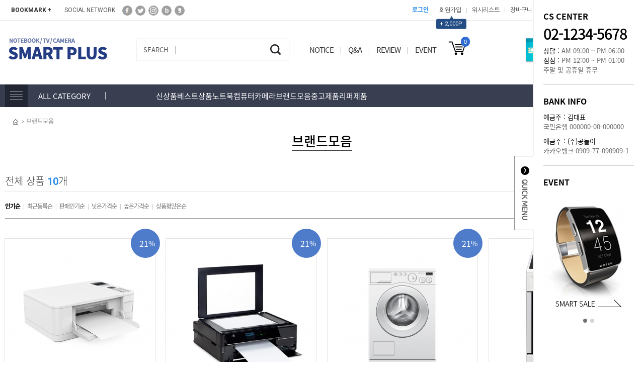

--- FILE ---
content_type: text/html; charset=UTF-8
request_url: http://edge-sample21.firstmall.kr/goods/catalog?code=0006
body_size: 21868
content:
<!DOCTYPE html PUBLIC "-//W3C//DTD XHTML 1.0 Transitional//EN" "http://www.w3.org/TR/xhtml1/DTD/xhtml1-transitional.dtd">
<html xmlns="http://www.w3.org/1999/xhtml" lang="ko" xml:lang="ko"  xmlns:fb="http://ogp.me/ns/fb#" xmlns:og="http://ogp.me/ns#" >
<head prefix="og: http://ogp.me/ns# fb: http://ogp.me/ns/fb# website: http://ogp.me/ns/fb/website#">
<meta http-equiv="X-UA-Compatible" content="IE=edge" />
<script nonce="GygiGYowOlMFQsIuNr92r/k8/TO34wnfmXGdwwkIvkI=">window.Firstmall = window.Firstmall || {};
window.Firstmall.Config = {"Environment":{"MobileMode":false,"SetMode":null,"Language":"KR","isAdmin":false,"isSellerAdmin":false,"isUser":false,"Currency":{"Basic":{"Id":"KRW","Symbol":"&#x20a9;","Position":"after"},"Skin":{"Id":"KRW","Symbol":"&#x20a9;","Position":"after"}},"serviceLimit":{"H_FR":false,"H_AD":true,"H_NFR":true},"OperationType":null,"Protocol":"http","CacheBreaker":"202212271716"},"Security":{"PreventDrag":false,"PreventContextMenu":false,"MemberLogoutLimit":false},"Search":{"AutoComplete":false,"Suggest":false}};
(function(){ var aliases = {"gl_operation_type":window.Firstmall.Config.Environment.OperationType,"gl_mobile_mode":window.Firstmall.Config.Environment.MobileMode,"gl_set_mode":window.Firstmall.Config.Environment.SetMode,"gl_language":window.Firstmall.Config.Environment.Language,"gl_basic_currency":window.Firstmall.Config.Environment.Currency.Basic.Id,"gl_skin_currency":window.Firstmall.Config.Environment.Currency.Skin.Id,"gl_basic_currency_symbol":window.Firstmall.Config.Environment.Currency.Basic.Symbol,"gl_basic_currency_symbol_position":window.Firstmall.Config.Environment.Currency.Basic.Position,"gl_protocol":window.Firstmall.Config.Environment.Protocol+"://"}; for(var attr in aliases) { window[attr] = aliases[attr]; }})();</script>
<!-- <meta http-equiv="Content-Security-Policy" content="upgrade-insecure-requests" />  -->
<meta http-equiv="Content-Type" content="text/html; charset=utf-8" />
<meta http-equiv="Content-Script-Type" content="text/javascript" />
<meta http-equiv="Content-Style-Type" content="text/css" />
<title></title>
	<!-- SEO 설정이 있을경우 -->
	<meta name="Robots" content="noindex,nofollow" />
<meta name="title" content="" />
<meta name="author" content="" />
<meta name="description" content="" />
<meta name="keywords" content="" />

<meta property="og:url" content="http://edge-sample21.firstmall.kr/goods/catalog?code=0006" />
<meta property="og:site_name" content="한국" />
<meta property="og:title" content="" />
	<meta property="og:description" content="" />

	<meta property="fb:app_id" content="" />
		<meta property="og:type" content="website" />

<!-- 구글 웹폰트 -->
<link href="https://fonts.googleapis.com/css?family=Noto+Sans+KR:100,300,400,500,700&amp;subset=korean" rel="stylesheet">
<link href="https://fonts.googleapis.com/css?family=Roboto:100,300,400,500,700" rel="stylesheet">

<!-- CSS -->
<link rel="stylesheet" type="text/css" href="/data/skin/digital_smart_gls/css/style.css" />
<link rel="stylesheet" href="/app/javascript/plugin/touchSlider/swiper.css" />
<link rel="stylesheet" type="text/css" href="/app/javascript/plugin/slick/slick.css">
<!-- 파비콘 -->
<link rel="shortcut icon" href="//edge-sample21.firstmall.kr//data/icon/favicon/favicon1497244551.ico" />
<!-- /CSS -->
<!-- 자바스크립트 -->
<script type="text/javascript" src="/app/javascript/jquery/jquery.min.js"></script>
<script type="text/javascript" src="/app/javascript/jquery/jquery-ui.min.js"></script>
<script type="text/javascript" src="/app/javascript/plugin/jquery.poshytip.min.js"></script>
<script type="text/javascript" src="/app/javascript/plugin/jquery.activity-indicator-1.0.0.min.js"></script>
<script type="text/javascript" src="/app/javascript/plugin/jquery.cookie.js"></script>
<script type="text/javascript" src="/app/javascript/plugin/jquery.slides.min.js"></script>
<script type="text/javascript" src="/app/javascript/plugin/jquery.bxslider.js"></script>
<script type="text/javascript" src="/app/javascript/plugin/slick/slick.min.js"></script>
<script type="text/javascript" src="/app/javascript/plugin/jquery.placeholder.js"></script>
<script type="text/javascript" src="/app/javascript/plugin/custom-select-box.js"></script>
<script type="text/javascript" src="/app/javascript/plugin/jquery.sprintf.js"></script>
<script type="text/javascript" src="/data/js/language/L10n_KR.js?dummy=20260119100504"></script>
<script type="text/javascript" src="/app/javascript/js/common.js?dummy=20260119100504"></script>
<script type="text/javascript" src="/app/javascript/js/front-layout.js?dummy=20260119100504"></script>
<script type="text/javascript" src="/app/javascript/js/base64.js"></script>
<script type="text/javascript" src="/app/javascript/js/goods-display.js?dummy=20260119100504"></script>
<script type="text/javascript" src="/app/javascript/js/board-display.js?dummy=20260119100504"></script>
<script type="text/javascript" src="/data/skin/digital_smart_gls/common/script.js"></script>
<script src="/app/javascript/plugin/jquery_swipe/jquery.event.swipe.js"></script>
<script src="/app/javascript/plugin/touchSlider/swiper.js"></script>
<script>
// sns 만14세 동의 체크 변수
var kid_agree = "";
</script>
<script type="text/javascript">
	$(function(){
	});
</script>
<style type="text/css">
	/* 레이아웃설정 폰트 적용 */
	#layout_body * {}

	/* 레이아웃설정 스크롤바색상 적용 */
</style>
<!-- /자바스크립트 -->
<script src="/app/javascript/plugin/jquery.bxslider.js?v=202212271716"></script>
</head>

<body>
	<script type="text/javascript">
		//<![CDATA[
		 var is_user = false;
		 var plus_app_id = '';
		 var fammercemode = '';
		 var fbId = "";
		 var fbAccessToken = "";
		 var isLogin = false;
		 var isFirst = true;
		 var fbUid = "";
		 var fbName = "";
		 var mbpage = false;
		 var orderpage = false;
		//]]>
	</script>
	<!--facebook area-->
	<div id="fb-root"></div>
	<!--facebook area end-->


<style type="text/css">
	body {
	}
	
table {margin:0 auto;}	#layout_config {width:1260px;margin:auto;}
	#layout_config_body, #layout_config_full {background-color:#ffffff;}
	#layout_config_full {width:100%;}
	#layout_config_body {width:1020px;}
	#layout_side {width:240px;}
	.wrap_inner {width:1260px; margin:auto;}		
</style>

<div id="layout_body" style="min-width:1260px;">

<!-- 본고딕 -->
<script type="text/javascript">
if ( navigator.userAgent.indexOf("MSIE ") > -1 || navigator.userAgent.indexOf("Trident/") > -1 || navigator.userAgent.indexOf("Edge/") > -1 ) {
	var link  = document.createElement('link');
	link.rel  = 'stylesheet';
	link.type  = 'text/css';
	link.href = '/data/skin/digital_smart_gls/css/notosans_ie.css';
	document.getElementsByTagName('head')[0].appendChild(link);
}
</script>
<link rel="stylesheet" type="text/css" href="/data/skin/digital_smart_gls/css/notosans.css" />

<!-- 상단영역 : 시작 -->
<div id="skipNavi">
	<a href="#layout_config_body">본문 바로가기</a>
	<a href="#layout_topBar">주메뉴 바로가기</a>
	<a href="#layout_side">사이드메뉴 바로가기</a>
</div>
<!-- //skipNavi -->

<div id="layout_header">
	<div class="nav_wrap">
		<div class="wrap_inner relative">
			<div class="language hide">
					<a class="select_list" id="select_main" href="http://edge-sample21.firstmall.kr">
						<span class='language_country_img_KR'></span>
						Korea
						<span class="sel_arrow"> </span>
					</a>
				<ul class="optionSub" style="position:relative;display:none;">
				</ul>
			</div>
            <div class="cs">
                <a class="bookmark" href="javascript:;"  onclick="bookmarksitelay('http://edge-sample21.firstmall.kr/main/index', '한국',  '/member/login?return_url=%2Fgoods%2Fcatalog%3Fcode%3D0006' )">BOOKMARK +</a>
				<h4 class="social_title">SOCIAL NETWORK</h4>
				<ul class="social_list">
					<li><a title="페이스북" href="/"><img src="/data/skin/digital_smart_gls/images/design/ico_facebook.png" alt="페이스북" /></a></li>
					<li><a title="트위터" href="/"><img src="/data/skin/digital_smart_gls/images/design/ico_twitter.png" alt="트위터" /></a></li>
					<li><a title="인스타그램" href="/"><img src="/data/skin/digital_smart_gls/images/design/ico_instagram.png" alt="인스타그램" /></a></li>
					<li><a title="네이버블로그" href="/"><img src="/data/skin/digital_smart_gls/images/design/ico_naverblog.png" alt="네이버블로그" /></a></li>
					<li><a title="카카오스토리" href="/"><img src="/data/skin/digital_smart_gls/images/design/ico_kakaostory.png" alt="카카오스토리" /></a></li>
				</ul>
            </div>
			<div class="nav">
				<ul class="fleft">
					<li><a href="/member/login"><strong class="blue">로그인</strong></a></li>
					<li class="relative">
						<a href="/member/agreement">회원가입</a>
						<div class="benefit">
							<span class="arrow">▲</span>
							+ 2,000P
						</div>
						<!-- //회원가입 시 혜택 -->
					</li>
					<li><a href="/mypage/wish">위시리스트</a></li>
					<li><a href="/order/cart">장바구니</a></li>
					<li><a href="/mypage/order_catalog">주문/배송</a></li>
					<li><a href="/mypage/index">마이페이지</a></li>
					<li><a href="/service/cs">고객센터</a></li>
				</ul>
			</div>
		</div>
	</div>
	<!-- //상단메뉴 -->

	<div class="logo_wrap">
		<div class="wrap_inner clearbox relative">
			
			<!-- logo -->
			<h1><a href="/"><img src="/data/skin/digital_smart_gls/images/design/logo.png" alt="(주) 귀사의 회사명" /></a></h1>

			<!-- search -->
			<form name="topSearchForm" id="topSearchForm" action="/goods/search">
				<input type="hidden" name="keyword_log_flag" value="Y" />
				<p class="title">SEARCH</p>
				<input type="text" name="search_text" value=""  />
				<input type="image" src="/data/skin/digital_smart_gls/images/design/zoom.gif" value="검색" class="search_btn" />
			</form>
			
			<div class="contents_header_01">
				<ul class="menu">
					<li><a href="/board/?id=notice">NOTICE</a></li>
					<li><a href="/board/?id=goods_qna">Q&A</a></li>
					<li><a href="/board/?id=goods_review">REVIEW</a></li>
					<li><a href="#">EVENT</a></li>
				</ul>
			</div>
	
			<div class="contents_header_02">
				<a href="/order/cart"><img src="/data/skin/digital_smart_gls/images/design/icon_cart_01.png" alt="cart" /><b class="num">0</b></a>
			</div>
			
			<div class="contents_header_03">
				<a href="/"><img src="/data/skin/digital_smart_gls/images/design/event_bnr_01.png" alt="무이자 할부 이벤트 최고 24개월" /></a>
			</div>
		</div>
	</div>
	<!-- //로고 및 검색창 -->

</div>
<!-- //상단영역 : 끝 -->

<script type="text/javascript">
	//alert('not main');
</script>
	<!-- //상단 영역 -->

<!-- 상단BAR : 시작 -->
<div id="layout_topBar">
	<div class="wrap_inner relative">
		<ul class="showCategoryNavigation">
			<li><div class='designCategoryNavigation' id='categoryNavigation696d83405842d' designElement='categoryNavigation' templatePath='goods/catalog.html'><ul class="category_wrap">
	<li class="categoryDepth">
		<a href="javascript:;" class="categoryAllBtn"><img src="/data/skin/digital_smart_gls/images/common/ico_category2.png" alt="카테고리 전체보기">ALL CATEGORY</a>
	</li>
	<li class="categoryDepth1">
		<a href="/goods/catalog?code=0001">신상품</a>
		<div class="relative">
			
			<ul class="categorySub">
				<li>
					<ul class="categorySubItems">
						<li class="categorySubDepth"><a href="/goods/catalog?code=00010001">노트북</a></li>
						<li class="categorySubDepth"><a href="/goods/catalog?code=00010002">컴퓨터</a></li>
						<li class="categorySubDepth"><a href="/goods/catalog?code=00010003">카메라</a></li>
					</ul>
				</li>				
			</ul>
		</div>
	</li>
	<li class="categoryDepth1">
		<a href="/goods/catalog?code=0002">베스트상품</a>
		<div class="relative">
			
			<ul class="categorySub">
				<li>
					<ul class="categorySubItems">
						<li class="categorySubDepth"><a href="/goods/catalog?code=00020001">노트북</a></li>
						<li class="categorySubDepth"><a href="/goods/catalog?code=00020002">컴퓨터</a></li>
						<li class="categorySubDepth"><a href="/goods/catalog?code=00020003">카메라</a></li>
					</ul>
				</li>				
			</ul>
		</div>
	</li>
	<li class="categoryDepth1">
		<a href="/goods/catalog?code=0003">노트북</a>
		<div class="relative">
			
			<ul class="categorySub">
				<li class="categorySubBar">
					<p style="text-align: center;"><img src="/data/editor/temp_15344053612301.jpg" class="txc-image" style="clear:none;float:none;" /></p>

				</li>
				<li>
					<ul class="categorySubItems">
						<li class="categorySubDepth"><a href="/goods/catalog?code=00030001">표준 노트북</a></li>
						<li class="categorySubDepth"><a href="/goods/catalog?code=00030002">대학생/사무용</a></li>
						<li class="categorySubDepth"><a href="/goods/catalog?code=00030003">게임용</a></li>
						<li class="categorySubDepth"><a href="/goods/catalog?code=00030004">맥북</a></li>
					</ul>
				</li>				
			</ul>
		</div>
	</li>
	<li class="categoryDepth1">
		<a href="/goods/catalog?code=0004">컴퓨터</a>
		<div class="relative">
			
			<ul class="categorySub">
				<li class="categorySubBar">
					<p style="text-align: center;"><img src="/data/editor/temp_15344053760310.jpg" class="txc-image" style="clear:none;float:none;" /></p>

				</li>
				<li>
					<ul class="categorySubItems">
						<li class="categorySubDepth"><a href="/goods/catalog?code=00040001">사무용</a></li>
						<li class="categorySubDepth"><a href="/goods/catalog?code=00040002">게임용</a></li>
						<li class="categorySubDepth"><a href="/goods/catalog?code=00040003">올인원PC</a></li>
						<li class="categorySubDepth"><a href="/goods/catalog?code=00040004">그래픽작업</a></li>
					</ul>
				</li>				
			</ul>
		</div>
	</li>
	<li class="categoryDepth1">
		<a href="/goods/catalog?code=0005">카메라</a>
		<div class="relative">
			
			<ul class="categorySub">
				<li class="categorySubBar">
					<p style="text-align: center;"><img src="/data/editor/temp_15344053902909.jpg" class="txc-image" style="clear:none;float:none;" /></p>

				</li>
				<li>
					<ul class="categorySubItems">
						<li class="categorySubDepth"><a href="/goods/catalog?code=00050001">SONY</a></li>
						<li class="categorySubDepth"><a href="/goods/catalog?code=00050002">캐논</a></li>
						<li class="categorySubDepth"><a href="/goods/catalog?code=00050003">니콘</a></li>
					</ul>
				</li>				
			</ul>
		</div>
	</li>
	<li class="categoryDepth1">
		<a href="/goods/catalog?code=0006">브랜드모음</a>
		<div class="relative">
			
			<ul class="categorySub">
				<li>
					<ul class="categorySubItems">
						<li class="categorySubDepth"><a href="/goods/catalog?code=00060001">삼성전자</a></li>
						<li class="categorySubDepth"><a href="/goods/catalog?code=00060002">LG전자</a></li>
						<li class="categorySubDepth"><a href="/goods/catalog?code=00060003">HP</a></li>
						<li class="categorySubDepth"><a href="/goods/catalog?code=00060004">DELL</a></li>
						<li class="categorySubDepth"><a href="/goods/catalog?code=00060005">SONY</a></li>
						<li class="categorySubDepth"><a href="/goods/catalog?code=00060006">캐논</a></li>
						<li class="categorySubDepth"><a href="/goods/catalog?code=00060007">APPLE</a></li>
					</ul>
				</li>				
			</ul>
		</div>
	</li>
	<li class="categoryDepth1">
		<a href="/goods/catalog?code=0007">중고제품</a>
		<div class="relative">
			
			<ul class="categorySub">
				<li>
					<ul class="categorySubItems">
						<li class="categorySubDepth"><a href="/goods/catalog?code=00070001">노트북</a></li>
						<li class="categorySubDepth"><a href="/goods/catalog?code=00070002">컴퓨터</a></li>
						<li class="categorySubDepth"><a href="/goods/catalog?code=00070003">카메라</a></li>
					</ul>
				</li>				
			</ul>
		</div>
	</li>
	<li class="categoryDepth1">
		<a href="/goods/catalog?code=0008">리퍼제품</a>
		<div class="relative">
			
			<ul class="categorySub">
				<li>
					<ul class="categorySubItems">
						<li class="categorySubDepth"><a href="/goods/catalog?code=00080001">노트북</a></li>
						<li class="categorySubDepth"><a href="/goods/catalog?code=00080002">컴퓨터</a></li>
						<li class="categorySubDepth"><a href="/goods/catalog?code=00080003">카메라</a></li>
					</ul>
				</li>				
			</ul>
		</div>
	</li>
</ul>
<div class="categoryAll_wrap">
	<div class="categoryAllContainer"></div>
</div>
<script type="text/javascript">	
	setCategoryAllBtnEvent("categoryNavigation696d83405842d","/common/category_all_navigation?template_path=goods/catalog.html&categoryNavigationKey=categoryNavigation696d83405842d&requesturi=%2Fgoods%2Fcatalog%3Fcode%3D0006");

	//(가로형) 1차 → 2차 서브
	$(".category_wrap .categoryDepth1 > a").bind("focusin mouseenter", function(){
		$(this).next().children(".categorySub").slideDown();
	});
	$("#layout_topBar").bind("mouseleave", function(){
		$(".categorySub").slideUp();
	});
	$(".category_wrap .categoryDepth1 .categorySubDepth:last-child").focusout(function(){
		$(".categorySub").slideUp();
	});
</script>
<!-- //(가로형) 1차 → 2차 --></div></li>
			<li class="showBrand"><div class='designBrandNavigation' id='categoryNavigation696d83405aa9f' designElement='brandNavigation' templatePath='goods/catalog.html'><ul class="category_wrap">
	<li class="categoryDepth">
		<a href="javascript:;" class="categoryAllBtn">BRAND</a>
	</li>
</ul>
<div class="categoryAll_wrap">
	<div id="topBarBrandDiv"><div class="categoryAllContainer"></div></div>
</div>
<script type="text/javascript">
	setBrandAllBtnEvent("categoryNavigation696d83405aa9f","/common/brand_all_navigation?template_path=goods/catalog.html&categoryNavigationKey=categoryNavigation696d83405aa9f&requesturi=%2Fgoods%2Fcatalog%3Fcode%3D0006");
</script></div></li>
			<!-- <li class="showLocation"><div class='designLocationNavigation' id='locationNavigation696d83405b2c1' designElement='locationNavigation' templatePath='goods/catalog.html'><ul class="category_left">
	<li class="categoryDepth">
		<a href="javascript:;" class="categoryAllBtn">지역</a>
		<div class="categoryAllContainer"></div>
	</li>
	<li class="categoryDepth1">
		<a href="/goods/location?code=0001">SEOUL</a>
	</li>
	<li class="categoryDepth1">
		<a href="/goods/location?code=0002">BUSAN</a>
	</li>
	<li class="categoryDepth1">
		<a href="/goods/location?code=0004">BUNDANG</a>
	</li>
</ul>
<script type="text/javascript">
	setLocationAllBtnEvent("locationNavigation696d83405b2c1","/common/location_all_navigation?template_path=goods/catalog.html&locationNavigationKey=locationNavigation696d83405b2c1&requesturi=%2Fgoods%2Fcatalog%3Fcode%3D0006");
</script></div></li> -->
		</ul>
	</div>
	<!-- //상단메뉴 -->
	<div class="relative">
		<div class="categorySub2_bg"></div>
	</div>
	<!-- //(가로형) 1차+2차용 BG -->
</div>
<!-- 상단BAR : 끝 -->
	<!-- //상단바 영역 -->

	
	<div id="layout_scroll" class="wrap_inner">
		<div class="fright">
			<div id="rightScrollLayer"><style type="text/css">
	.rightQuickMenuWrap2.defaultClose{right:-220px;}
</style>
<div id="rightQuickMenuWrap" class="rightQuickMenuWrap2 defaultClose">
	<a href="javascript:;" class="rightQuick_close"><img src="/data/skin/digital_smart_gls/images/design/right_quick_close.png" alt="close" /></a>
	<a href="javascript:;" class="rightQuick_open"><img src="/data/skin/digital_smart_gls/images/design/right_quick_open.png" alt="open" /></a>
	<div class="right_wrap">

		<h3>CS CENTER</h3>
		<ul class="right_menu1">
			<li class="phone"><a href="tel:02-1234-5678">02-1234-5678</a></li>
			<li><span class="bold gray_01">상담 :</span> AM 09:00 ~ PM 06:00</li>
			<li><span class="bold gray_01">점심 :</span> PM 12:00 ~ PM 01:00</li>
			<li>주말 및 공휴일 휴무</li>
		</ul>
		<!-- //고객센터 -->

		<div id="rightQuickMenu" class="rightQuickMenu">
			<div class="right_item_recent">
				<div class="right_itemList">
					<h3>TODAY VIEW <span id="right_recent_total">0</span></h3>
					<ul></ul>
					<div id="right_page_div" class="right_quick_paging">
						<a class="right_quick_btn_prev" href="#"><img src="/data/skin/digital_smart_gls/images/common/right_quick_menu_left_icon.png" alt="prev" /></a>
						<div class="right_page_box"><span class="right_quick_current_page bold"></span><span class="right_quick_separation">/</span><span class="right_quick_total_page"></span></div>
						<a class="right_quick_btn_next" href="#"><img src="/data/skin/digital_smart_gls/images/common/right_quick_menu_right_icon.png" alt="next" /></a>
					</div>
				</div>
			</div>
			<!-- //최근본상품 -->
		</div>

		<h3 style="margin-bottom:0;">BANK INFO</h3>
		<ul>
			<li class="pdt10 bold gray_01">예금주 : 김대표</li>
			<li>국민은행 000000-00-000000</li>
			<li class="pdt10 bold gray_01">예금주 : (주)공돌이</li>
			<li>카카오뱅크 0909-77-090909-1</li>
		</ul>
		<!-- //BANK INFO -->

		<h3>EVENT</h3>
		<div class="rBanner">
			<script type='text/javascript' src='/app/javascript/jquery/jquery.ui.touch-punch.min.js'></script><script type='text/javascript' src='/app/javascript/plugin/anibanner/jquery.anibanner.js?v=20140808'></script><link rel='stylesheet' type='text/css' href='/app/javascript/plugin/anibanner/anibanner.css' /><div class='designBanner' designElement='banner' templatePath='goods/catalog.html' bannerSeq='2' style='height:300px;'><img src="/data/skin/digital_smart_gls/images/banner/2/images_1.jpg" width="100%" height="240" /></div><script>$(function(){var bannerTimer2;var settings2= {'platform' : 'pc','modtime' : '1531115940','style' : 'pc_style_2','height' : '300','background_color' : '#ffffff','background_repeat' : 'no-repeat','background_position' : 'left top','image_border_use' : 'n','image_border_width' : '0','image_border_color' : '#ffffff','image_opacity_use' : 'n','image_opacity_percent' : '0','image_top_margin' : '0','image_side_margin' : '0','image_width' : '175','image_height' : '240','navigation_btn_style' : '','navigation_btn_visible' : 'fixed','navigation_paging_style' : 'paging_style_3','navigation_paging_height' : '','navigation_paging_align' : 'center','navigation_paging_position' : 'bottom','navigation_paging_margin' : '10','navigation_paging_spacing' : '0','slide_event' : 'auto','images' : [{'link':'/','target':'_self','image':'/data/skin/digital_smart_gls/images/banner/2/images_1.jpg'},{'link':'/','target':'_self','image':'/data/skin/digital_smart_gls/images/banner/2/images_2.jpg'}],'navigation_paging_custom_images' : [{'active':'/data/skin/digital_smart_gls/images/banner/2/','inactive':'/data/skin/digital_smart_gls/images/banner/2/'},{'active':'/data/skin/digital_smart_gls/images/banner/2/','inactive':'/data/skin/digital_smart_gls/images/banner/2/'}]};
						if (typeof(callAnibanner2) != 'function'){
							function callAnibanner2() {
								if (typeof ($.custom.anibanner) != 'undefined') {
									$('.designBanner[bannerSeq="2"]').anibanner(settings2);
								}
								clearInterval(bannerTimer2);
							}
						}
						if (typeof($.custom.anibanner) == 'undefined'){
							clearInterval(bannerTimer2);
							bannerTimer2 = setInterval(callAnibanner2,100);
						} else {
							$('.designBanner[bannerSeq="2"]').anibanner(settings2);
						}
				})</script>
		</div>
		<!-- //슬라이드 배너 -->



	</div>
	
	<div id="rightQuickMenuBottom" class="rightQuickMenuBottom">
		<a href="javascript:;" class="rightTop" onclick="$('html,body').animate({scrollTop:0},'slow');" title="to Top"><img src="/data/skin/digital_smart_gls/images/design/btn_quick_top.png" alt="TOP" /></a>
		<a href="javascript:;" class="rightBottom" onclick="$('html,body').animate({scrollTop:$(document).height()},'slow');" title="to Bottom"><img src="/data/skin/digital_smart_gls/images/design/btn_quick_btm.png" alt="BOTTOM" /></a>
	</div>
	<!-- //TOP 버튼 -->
</div>
<script type="text/javascript">
	$(document).ready(function() {
		$set_right_recent = 1;	/* 최근 본상품 설정 */
		$set_right_recomm = 5;	/* 추천상품 설정 */
		$set_right_cart = 5;		/* 장바구니 설정 */
		$set_right_wish = 5;		/* 위시리스트 설정 */

		/* 퀵메뉴 슬라이드 */
		$(".rightQuick_close").click(function() {
			$.cookie('rightQuickMenuWrapClosed',1,{path:'/'});
			rightQuickMenuClose();
		})
		$(".rightQuick_open").click(function() {
			$.cookie('rightQuickMenuWrapClosed',null,{path:'/'});
			rightQuickMenuOpen();
		});
		if($.cookie('rightQuickMenuWrapClosed')){
			rightQuickMenuClose();
		}
		$(".rightQuickMenuWrap2").removeClass('defaultClose');

		/* TOP버튼 */
		if(parseInt($(document).height())>parseInt($(window).height())){
			$(window).scroll(function(){
				if($(window).scrollTop()>100){
					$("#rightQuickMenuBottom").show();
				}else{
					$("#rightQuickMenuBottom").hide();
				}
			});
		}
		/* 최근본상품 */
		$(".quick .recent").bind("click", function(){
			$(".rightQuickMenu").slideToggle();
		});
	});
	/* 오픈 */
	function rightQuickMenuOpen(){
		$(".rightQuickMenuWrap2").stop().animate({'right':'0'}, 400);
		//$("#rightQuickMenuBottom").stop().animate({'right':'246px'}, 400);
		$(".designPopupClose").stop().animate({'right':'250px'}, 400);
		$(".rightQuick_open").hide();
		$(".rightQuick_close").show();
	}
	/* 닫기 */
	function rightQuickMenuClose(){
		$(".rightQuickMenuWrap2").stop().animate({'right':'-220px'}, 400);
		//$("#rightQuickMenuBottom").stop().animate({'right':'30px'}, 400);
		$(".designPopupClose").stop().animate({'right':'35px'}, 400);
		$(".rightQuick_open").show();
		$(".rightQuick_close").hide();
	}
</script></div>
		</div>
		<!-- //우측 스크롤 -->
	</div>
	<!-- //스크롤 영역 -->

	<div id="layout_config">
		<div id="layout_config_full"><!--[ 카테고리 뎁스 네비 ]-->
<div class="category_depth clearbox">	<ul class="list">		<li class="item"><a href="/main">&nbsp;&nbsp;&nbsp;&nbsp;</a></li>		<li class='item' id='0006'>&gt; <a href='catalog?code=0006'>브랜드모음</a>			<div class='sub_menu'></div>		</li>	</ul></div>
				<script>
				$('div.category_depth ul li').mouseenter(function(){
					var tag = '';
					var obj = $(this);
					$.getJSON('category?code='+$(this).attr('id'), function(data) {
						if(data && data.length){
							tag += "<ul class='sub_menu_list'>";
							for(var i=0;i<data.length;i++){
								tag += "<li class='sub_item'><a href='catalog?code="+data[i].category_code+"'>"+data[i].title+"</a></li>";
							}
							tag += "</ul>";
							obj.find('div.sub_menu').html(tag);

							if($('div.category_depth ul li').is('.selected'))
							{
								$('div.category_depth ul li').removeClass('selected');
							}else{
								obj.addClass('selected')
							}
						}
					});

				}).mouseleave(function(){
					$(this).removeClass('selected');
				});
				</script>
			

<!--[ 타이틀 ]-->
<div class="h3_wrap">
	<h3>브랜드모음</h3>	

</div>

<!--[ 카테고리별 상단 꾸미기 HTML ]-->

<!--[ 메인 이미지 ]-->
<div class="mb20 hide">
	<img src="/data/skin/digital_smart_gls/images/common/list_bnr.jpg" width="100%" alt="" />
</div>

<!--[ 카테고리별 추천상품 출력 ]-->

<!--[ 상품 검색 폼 ]-->

<!--[ 상품 리스트 ]-->
<div class="goods_list_summary">전체 상품 <b class="blue">10</b>개</div>
<div class="goods_list_top">
	<ul class="float_wrap">
		<li>
			<span class="sort_item">
						<a href="?sort=popular&code=0006&popup=&iframe="><b>인기순</b></a>
					&nbsp;&nbsp;|&nbsp;&nbsp;
						<a href="?sort=newly&code=0006&popup=&iframe=">최근등록순</a>
					&nbsp;&nbsp;|&nbsp;&nbsp;
						<a href="?sort=popular_sales&code=0006&popup=&iframe=">판매인기순</a>
					&nbsp;&nbsp;|&nbsp;&nbsp;
						<a href="?sort=low_price&code=0006&popup=&iframe=">낮은가격순</a>
					&nbsp;&nbsp;|&nbsp;&nbsp;
						<a href="?sort=high_price&code=0006&popup=&iframe=">높은가격순</a>
					&nbsp;&nbsp;|&nbsp;&nbsp;
						<a href="?sort=review&code=0006&popup=&iframe=">상품평많은순</a>
			</span>
		</li>
		<li class="right">
			<select name="perpage" onchange="document.location.href='?perpage='+this.value+'&code=0006&popup=&iframe='">
				<option value="20" >20개씩 보기</option>
				<option value="40" >40개씩 보기</option>
				<option value="100" >100개씩 보기</option>
				<option value="200" >200개씩 보기</option>
			</select>
			<ul class="goods_list_style">
				<li class="lattice_a_on"><a href="?display_style=lattice_a&code=0006&popup=&iframe=" title="격자형A"></a></li>
				<li class="lattice_b"><a href="?display_style=lattice_b&code=0006&popup=&iframe=" title="격자형B"></a></li>
				<li class="list"><a href="?display_style=list&code=0006&popup=&iframe=" title="리스트형"></a></li>
			</ul>
		</li>
	</ul>
</div>

<div id='designDisplay_696d8340480bb' class='designCategoryGoodsDisplay' designElement='categoryGoodsDisplay'>
<div><b></b></div>
<div></div>




<div class="displayTabContentsContainer displayTabContentsA ">
		<ul>
			<li class="goodsDisplayWrap">
								<div class="goodsDisplayItemWrap">
					<div class="goodsDisplayImageWrap" decoration="[base64]" goodsInfo="[base64]" style="max-width:298px;" version="20141110" img_opt="0">
						<a href="javascript:void(0);" onclick="display_goods_view('30','',this,'goods_view')">
								<img src="/data/goods/1/2018/05/30_tmp_212ce338e9972da583ff5da2b91078781046list1.jpg" data-src="/data/goods/1/2018/05/30_tmp_212ce338e9972da583ff5da2b91078781046list1.jpg" class="goodsDisplayImage lazyload" width="298" onerror="this.src='/data/skin/digital_smart_gls/images/common/noimage.gif';this.style.width='298px';" alt="SONY 휴대용 카메라" />
								<div class='goodsDisplayImageIcon'>
									<div class="goodsDisplayImageIconWrap"></div>
								</div>
						</a>
					</div>
					<ul class="goodsDisplayTextWrap" style="text-align:center;">
						<li>
							<a href="javascript:void(0)"  onclick="display_goods_view('30','',this,'goods_view')"><span style="color:#333;font-weight:normal;text-decoration:none;" class="goods_name">SONY 휴대용 카메라</span></a>
						</li>
						<!-- //상품명 -->
						<li>
							<span style="color:#767676;font-size:10pt;font-weight:normal;text-decoration:none;" class="summary">제품 간략 설명이 나옵니다</span>
						</li>
						<!-- //짧은 설명 -->
						<li class="consumer_wrap">
							<span style="color:#767676;font-size:10pt;font-weight:normal;text-decoration:none;" class="consumer_price">
									78,000							</span>
							

							<span class="sale_per">(<strong>21</strong>%)</span>
							<!-- //할인율 -->
						</li>
						<!-- //정가 -->
						<li>
							<span class="price_txt">판매가</span>
							<span style="color:#000000;font-size:12pt;font-weight:normal;text-decoration:none;" class="sale_price">
									62,000							</span>
							
						</li>
						<!-- //판매가 -->
						<li class="icon">
							<img src="/data/icon/goods/201805161009035.gif" alt="" />
							<img src="/data/icon/goods/201805161009091.gif" alt="" />
						</li>
						<!-- //아이콘 -->
						<li>
							<span class="goods_list_page_view">
								<img class="goods_list_page_view_img" src="/data/icon/goodsdisplay/preview/icon_pageview.png" alt="페이지뷰" />
								<span class="goods_list_page_view_count">2,390</span>
							</span>
							<span class="goods_list_goods_zzim">
								<label onclick="display_goods_zzim(this,'30');"><img class="goods_list_goods_zzim_img" src="/data/icon/goodsdisplay/preview/icon_zzim_off.png" alt="찜하기" />
								찜 <span class="goods_list_goods_zzim_count">1</span></label>
							</span>
						</li>
						<!-- //페이지뷰&찜하기 -->
					</ul>
				</div>
			</li>
<li class="goodsDisplayItemPadding"></li>			<li class="goodsDisplayWrap">
								<div class="goodsDisplayItemWrap">
					<div class="goodsDisplayImageWrap" decoration="[base64]" goodsInfo="[base64]" style="max-width:298px;" version="20141110" img_opt="0">
						<a href="javascript:void(0);" onclick="display_goods_view('29','',this,'goods_view')">
								<img src="/data/goods/1/2018/05/29_tmp_3d89424277aab173ac4bdb62644d86b02648list1.jpg" data-src="/data/goods/1/2018/05/29_tmp_3d89424277aab173ac4bdb62644d86b02648list1.jpg" class="goodsDisplayImage lazyload" width="298" onerror="this.src='/data/skin/digital_smart_gls/images/common/noimage.gif';this.style.width='298px';" alt="SONY 휴대용 카메라" />
								<div class='goodsDisplayImageIcon'>
									<div class="goodsDisplayImageIconWrap"></div>
								</div>
						</a>
					</div>
					<ul class="goodsDisplayTextWrap" style="text-align:center;">
						<li>
							<a href="javascript:void(0)"  onclick="display_goods_view('29','',this,'goods_view')"><span style="color:#333;font-weight:normal;text-decoration:none;" class="goods_name">SONY 휴대용 카메라</span></a>
						</li>
						<!-- //상품명 -->
						<li>
							<span style="color:#767676;font-size:10pt;font-weight:normal;text-decoration:none;" class="summary">제품 간략 설명이 나옵니다</span>
						</li>
						<!-- //짧은 설명 -->
						<li class="consumer_wrap">
							<span style="color:#767676;font-size:10pt;font-weight:normal;text-decoration:none;" class="consumer_price">
									78,000							</span>
							

							<span class="sale_per">(<strong>21</strong>%)</span>
							<!-- //할인율 -->
						</li>
						<!-- //정가 -->
						<li>
							<span class="price_txt">판매가</span>
							<span style="color:#000000;font-size:12pt;font-weight:normal;text-decoration:none;" class="sale_price">
									62,000							</span>
							
						</li>
						<!-- //판매가 -->
						<li class="icon">
							<img src="/data/icon/goods/201805161009035.gif" alt="" />
							<img src="/data/icon/goods/201805161009157.gif" alt="" />
						</li>
						<!-- //아이콘 -->
						<li>
							<span class="goods_list_page_view">
								<img class="goods_list_page_view_img" src="/data/icon/goodsdisplay/preview/icon_pageview.png" alt="페이지뷰" />
								<span class="goods_list_page_view_count">2,255</span>
							</span>
							<span class="goods_list_goods_zzim">
								<label onclick="display_goods_zzim(this,'29');"><img class="goods_list_goods_zzim_img" src="/data/icon/goodsdisplay/preview/icon_zzim_off.png" alt="찜하기" />
								찜 <span class="goods_list_goods_zzim_count">0</span></label>
							</span>
						</li>
						<!-- //페이지뷰&찜하기 -->
					</ul>
				</div>
			</li>
<li class="goodsDisplayItemPadding"></li>			<li class="goodsDisplayWrap">
								<div class="goodsDisplayItemWrap">
					<div class="goodsDisplayImageWrap" decoration="[base64]" goodsInfo="[base64]" style="max-width:298px;" version="20141110" img_opt="0">
						<a href="javascript:void(0);" onclick="display_goods_view('28','',this,'goods_view')">
								<img src="/data/goods/1/2018/05/28_tmp_1966b3e4b7334fe981062fa6dc16fae09843list1.jpg" data-src="/data/goods/1/2018/05/28_tmp_1966b3e4b7334fe981062fa6dc16fae09843list1.jpg" class="goodsDisplayImage lazyload" width="298" onerror="this.src='/data/skin/digital_smart_gls/images/common/noimage.gif';this.style.width='298px';" alt="SONY 휴대용 카메라" />
								<div class='goodsDisplayImageIcon'>
									<div class="goodsDisplayImageIconWrap"></div>
								</div>
						</a>
					</div>
					<ul class="goodsDisplayTextWrap" style="text-align:center;">
						<li>
							<a href="javascript:void(0)"  onclick="display_goods_view('28','',this,'goods_view')"><span style="color:#333;font-weight:normal;text-decoration:none;" class="goods_name">SONY 휴대용 카메라</span></a>
						</li>
						<!-- //상품명 -->
						<li>
							<span style="color:#767676;font-size:10pt;font-weight:normal;text-decoration:none;" class="summary">제품 간략 설명이 나옵니다</span>
						</li>
						<!-- //짧은 설명 -->
						<li class="consumer_wrap">
							<span style="color:#767676;font-size:10pt;font-weight:normal;text-decoration:none;" class="consumer_price">
									78,000							</span>
							

							<span class="sale_per">(<strong>21</strong>%)</span>
							<!-- //할인율 -->
						</li>
						<!-- //정가 -->
						<li>
							<span class="price_txt">판매가</span>
							<span style="color:#000000;font-size:12pt;font-weight:normal;text-decoration:none;" class="sale_price">
									62,000							</span>
							
						</li>
						<!-- //판매가 -->
						<li class="icon">
							<img src="/data/icon/goods/201805161009157.gif" alt="" />
						</li>
						<!-- //아이콘 -->
						<li>
							<span class="goods_list_page_view">
								<img class="goods_list_page_view_img" src="/data/icon/goodsdisplay/preview/icon_pageview.png" alt="페이지뷰" />
								<span class="goods_list_page_view_count">2,371</span>
							</span>
							<span class="goods_list_goods_zzim">
								<label onclick="display_goods_zzim(this,'28');"><img class="goods_list_goods_zzim_img" src="/data/icon/goodsdisplay/preview/icon_zzim_off.png" alt="찜하기" />
								찜 <span class="goods_list_goods_zzim_count">1</span></label>
							</span>
						</li>
						<!-- //페이지뷰&찜하기 -->
					</ul>
				</div>
			</li>
<li class="goodsDisplayItemPadding"></li>			<li class="goodsDisplayWrap">
								<div class="goodsDisplayItemWrap">
					<div class="goodsDisplayImageWrap" decoration="[base64]" goodsInfo="[base64]" style="max-width:298px;" version="20141110" img_opt="0">
						<a href="javascript:void(0);" onclick="display_goods_view('27','',this,'goods_view')">
								<img src="/data/goods/1/2018/05/27_tmp_cf038ba1195883a5d00bf11122a7dc387704list1.jpg" data-src="/data/goods/1/2018/05/27_tmp_cf038ba1195883a5d00bf11122a7dc387704list1.jpg" class="goodsDisplayImage lazyload" width="298" onerror="this.src='/data/skin/digital_smart_gls/images/common/noimage.gif';this.style.width='298px';" alt="SONY 휴대용 카메라" />
								<div class='goodsDisplayImageIcon'>
									<div class="goodsDisplayImageIconWrap"></div>
								</div>
						</a>
					</div>
					<ul class="goodsDisplayTextWrap" style="text-align:center;">
						<li>
							<a href="javascript:void(0)"  onclick="display_goods_view('27','',this,'goods_view')"><span style="color:#333;font-weight:normal;text-decoration:none;" class="goods_name">SONY 휴대용 카메라</span></a>
						</li>
						<!-- //상품명 -->
						<li>
							<span style="color:#767676;font-size:10pt;font-weight:normal;text-decoration:none;" class="summary">제품 간략 설명이 나옵니다</span>
						</li>
						<!-- //짧은 설명 -->
						<li class="consumer_wrap">
							<span style="color:#767676;font-size:10pt;font-weight:normal;text-decoration:none;" class="consumer_price">
									78,000							</span>
							

							<span class="sale_per">(<strong>21</strong>%)</span>
							<!-- //할인율 -->
						</li>
						<!-- //정가 -->
						<li>
							<span class="price_txt">판매가</span>
							<span style="color:#000000;font-size:12pt;font-weight:normal;text-decoration:none;" class="sale_price">
									62,000							</span>
							
						</li>
						<!-- //판매가 -->
						<li class="icon">
							<img src="/data/icon/goods/201805161009035.gif" alt="" />
							<img src="/data/icon/goods/201805161009091.gif" alt="" />
						</li>
						<!-- //아이콘 -->
						<li>
							<span class="goods_list_page_view">
								<img class="goods_list_page_view_img" src="/data/icon/goodsdisplay/preview/icon_pageview.png" alt="페이지뷰" />
								<span class="goods_list_page_view_count">2,262</span>
							</span>
							<span class="goods_list_goods_zzim">
								<label onclick="display_goods_zzim(this,'27');"><img class="goods_list_goods_zzim_img" src="/data/icon/goodsdisplay/preview/icon_zzim_off.png" alt="찜하기" />
								찜 <span class="goods_list_goods_zzim_count">0</span></label>
							</span>
						</li>
						<!-- //페이지뷰&찜하기 -->
					</ul>
				</div>
			</li>
		</ul>
		<ul>
			<li class="goodsDisplayWrap">
								<div class="goodsDisplayItemWrap">
					<div class="goodsDisplayImageWrap" decoration="[base64]" goodsInfo="[base64]" style="max-width:298px;" version="20141110" img_opt="0">
						<a href="javascript:void(0);" onclick="display_goods_view('26','',this,'goods_view')">
								<img src="/data/goods/1/2018/05/26_tmp_a9a52c26e97a0ea174b98d4df4ac03af4781list1.jpg" data-src="/data/goods/1/2018/05/26_tmp_a9a52c26e97a0ea174b98d4df4ac03af4781list1.jpg" class="goodsDisplayImage lazyload" width="298" onerror="this.src='/data/skin/digital_smart_gls/images/common/noimage.gif';this.style.width='298px';" alt="SONY 휴대용 카메라" />
								<div class='goodsDisplayImageIcon'>
									<div class="goodsDisplayImageIconWrap"></div>
								</div>
						</a>
					</div>
					<ul class="goodsDisplayTextWrap" style="text-align:center;">
						<li>
							<a href="javascript:void(0)"  onclick="display_goods_view('26','',this,'goods_view')"><span style="color:#333;font-weight:normal;text-decoration:none;" class="goods_name">SONY 휴대용 카메라</span></a>
						</li>
						<!-- //상품명 -->
						<li>
							<span style="color:#767676;font-size:10pt;font-weight:normal;text-decoration:none;" class="summary">제품 간략 설명이 나옵니다</span>
						</li>
						<!-- //짧은 설명 -->
						<li class="consumer_wrap">
							<span style="color:#767676;font-size:10pt;font-weight:normal;text-decoration:none;" class="consumer_price">
									78,000							</span>
							

							<span class="sale_per">(<strong>21</strong>%)</span>
							<!-- //할인율 -->
						</li>
						<!-- //정가 -->
						<li>
							<span class="price_txt">판매가</span>
							<span style="color:#000000;font-size:12pt;font-weight:normal;text-decoration:none;" class="sale_price">
									62,000							</span>
							
						</li>
						<!-- //판매가 -->
						<li class="icon">
							<img src="/data/icon/goods/201805161009035.gif" alt="" />
							<img src="/data/icon/goods/201805161009091.gif" alt="" />
						</li>
						<!-- //아이콘 -->
						<li>
							<span class="goods_list_page_view">
								<img class="goods_list_page_view_img" src="/data/icon/goodsdisplay/preview/icon_pageview.png" alt="페이지뷰" />
								<span class="goods_list_page_view_count">2,245</span>
							</span>
							<span class="goods_list_goods_zzim">
								<label onclick="display_goods_zzim(this,'26');"><img class="goods_list_goods_zzim_img" src="/data/icon/goodsdisplay/preview/icon_zzim_off.png" alt="찜하기" />
								찜 <span class="goods_list_goods_zzim_count">0</span></label>
							</span>
						</li>
						<!-- //페이지뷰&찜하기 -->
					</ul>
				</div>
			</li>
<li class="goodsDisplayItemPadding"></li>			<li class="goodsDisplayWrap">
								<div class="goodsDisplayItemWrap">
					<div class="goodsDisplayImageWrap" decoration="[base64]" goodsInfo="[base64]" style="max-width:298px;" version="20141110" img_opt="0">
						<a href="javascript:void(0);" onclick="display_goods_view('25','',this,'goods_view')">
								<img src="/data/goods/1/2018/05/25_tmp_468629c1e79984a192fd2c43121048094146list1.jpg" data-src="/data/goods/1/2018/05/25_tmp_468629c1e79984a192fd2c43121048094146list1.jpg" class="goodsDisplayImage lazyload" width="298" onerror="this.src='/data/skin/digital_smart_gls/images/common/noimage.gif';this.style.width='298px';" alt="SONY 휴대용 카메라" />
								<div class='goodsDisplayImageIcon'>
									<div class="goodsDisplayImageIconWrap"></div>
								</div>
						</a>
					</div>
					<ul class="goodsDisplayTextWrap" style="text-align:center;">
						<li>
							<a href="javascript:void(0)"  onclick="display_goods_view('25','',this,'goods_view')"><span style="color:#333;font-weight:normal;text-decoration:none;" class="goods_name">SONY 휴대용 카메라</span></a>
						</li>
						<!-- //상품명 -->
						<li>
							<span style="color:#767676;font-size:10pt;font-weight:normal;text-decoration:none;" class="summary">제품 간략 설명이 나옵니다</span>
						</li>
						<!-- //짧은 설명 -->
						<li class="consumer_wrap">
							<span style="color:#767676;font-size:10pt;font-weight:normal;text-decoration:none;" class="consumer_price">
									78,000							</span>
							

							<span class="sale_per">(<strong>21</strong>%)</span>
							<!-- //할인율 -->
						</li>
						<!-- //정가 -->
						<li>
							<span class="price_txt">판매가</span>
							<span style="color:#000000;font-size:12pt;font-weight:normal;text-decoration:none;" class="sale_price">
									62,000							</span>
							
						</li>
						<!-- //판매가 -->
						<li class="icon">
							<img src="/data/icon/goods/201805161009035.gif" alt="" />
							<img src="/data/icon/goods/201805161009091.gif" alt="" />
						</li>
						<!-- //아이콘 -->
						<li>
							<span class="goods_list_page_view">
								<img class="goods_list_page_view_img" src="/data/icon/goodsdisplay/preview/icon_pageview.png" alt="페이지뷰" />
								<span class="goods_list_page_view_count">2,357</span>
							</span>
							<span class="goods_list_goods_zzim">
								<label onclick="display_goods_zzim(this,'25');"><img class="goods_list_goods_zzim_img" src="/data/icon/goodsdisplay/preview/icon_zzim_off.png" alt="찜하기" />
								찜 <span class="goods_list_goods_zzim_count">1</span></label>
							</span>
						</li>
						<!-- //페이지뷰&찜하기 -->
					</ul>
				</div>
			</li>
<li class="goodsDisplayItemPadding"></li>			<li class="goodsDisplayWrap">
								<div class="goodsDisplayItemWrap">
					<div class="goodsDisplayImageWrap" decoration="[base64]" goodsInfo="[base64]" style="max-width:298px;" version="20141110" img_opt="0">
						<a href="javascript:void(0);" onclick="display_goods_view('24','',this,'goods_view')">
								<img src="/data/goods/1/2018/05/24_tmp_f1934806ed71b42a9c4adaceed300bf93224list1.jpg" data-src="/data/goods/1/2018/05/24_tmp_f1934806ed71b42a9c4adaceed300bf93224list1.jpg" class="goodsDisplayImage lazyload" width="298" onerror="this.src='/data/skin/digital_smart_gls/images/common/noimage.gif';this.style.width='298px';" alt="SONY 휴대용 카메라" />
								<div class='goodsDisplayImageIcon'>
									<div class="goodsDisplayImageIconWrap"></div>
								</div>
						</a>
					</div>
					<ul class="goodsDisplayTextWrap" style="text-align:center;">
						<li>
							<a href="javascript:void(0)"  onclick="display_goods_view('24','',this,'goods_view')"><span style="color:#333;font-weight:normal;text-decoration:none;" class="goods_name">SONY 휴대용 카메라</span></a>
						</li>
						<!-- //상품명 -->
						<li>
							<span style="color:#767676;font-size:10pt;font-weight:normal;text-decoration:none;" class="summary">제품 간략 설명이 나옵니다</span>
						</li>
						<!-- //짧은 설명 -->
						<li class="consumer_wrap">
							<span style="color:#767676;font-size:10pt;font-weight:normal;text-decoration:none;" class="consumer_price">
									78,000							</span>
							

							<span class="sale_per">(<strong>21</strong>%)</span>
							<!-- //할인율 -->
						</li>
						<!-- //정가 -->
						<li>
							<span class="price_txt">판매가</span>
							<span style="color:#000000;font-size:12pt;font-weight:normal;text-decoration:none;" class="sale_price">
									62,000							</span>
							
						</li>
						<!-- //판매가 -->
						<li class="icon">
							<img src="/data/icon/goods/201805161009157.gif" alt="" />
						</li>
						<!-- //아이콘 -->
						<li>
							<span class="goods_list_page_view">
								<img class="goods_list_page_view_img" src="/data/icon/goodsdisplay/preview/icon_pageview.png" alt="페이지뷰" />
								<span class="goods_list_page_view_count">2,231</span>
							</span>
							<span class="goods_list_goods_zzim">
								<label onclick="display_goods_zzim(this,'24');"><img class="goods_list_goods_zzim_img" src="/data/icon/goodsdisplay/preview/icon_zzim_off.png" alt="찜하기" />
								찜 <span class="goods_list_goods_zzim_count">1</span></label>
							</span>
						</li>
						<!-- //페이지뷰&찜하기 -->
					</ul>
				</div>
			</li>
<li class="goodsDisplayItemPadding"></li>			<li class="goodsDisplayWrap">
								<div class="goodsDisplayItemWrap">
					<div class="goodsDisplayImageWrap" decoration="[base64]" goodsInfo="[base64]" style="max-width:298px;" version="20141110" img_opt="0">
						<a href="javascript:void(0);" onclick="display_goods_view('23','',this,'goods_view')">
								<img src="/data/goods/1/2018/05/23_tmp_47628dcc3bf96bf292b0d05697b69a4a4368list1.jpg" data-src="/data/goods/1/2018/05/23_tmp_47628dcc3bf96bf292b0d05697b69a4a4368list1.jpg" class="goodsDisplayImage lazyload" width="298" onerror="this.src='/data/skin/digital_smart_gls/images/common/noimage.gif';this.style.width='298px';" alt="SONY 휴대용 카메라" />
								<div class='goodsDisplayImageIcon'>
									<div class="goodsDisplayImageIconWrap"></div>
								</div>
						</a>
					</div>
					<ul class="goodsDisplayTextWrap" style="text-align:center;">
						<li>
							<a href="javascript:void(0)"  onclick="display_goods_view('23','',this,'goods_view')"><span style="color:#333;font-weight:normal;text-decoration:none;" class="goods_name">SONY 휴대용 카메라</span></a>
						</li>
						<!-- //상품명 -->
						<li>
							<span style="color:#767676;font-size:10pt;font-weight:normal;text-decoration:none;" class="summary">제품 간략 설명이 나옵니다</span>
						</li>
						<!-- //짧은 설명 -->
						<li class="consumer_wrap">
							<span style="color:#767676;font-size:10pt;font-weight:normal;text-decoration:none;" class="consumer_price">
									78,000							</span>
							

							<span class="sale_per">(<strong>21</strong>%)</span>
							<!-- //할인율 -->
						</li>
						<!-- //정가 -->
						<li>
							<span class="price_txt">판매가</span>
							<span style="color:#000000;font-size:12pt;font-weight:normal;text-decoration:none;" class="sale_price">
									62,000							</span>
							
						</li>
						<!-- //판매가 -->
						<li class="icon">
							<img src="/data/icon/goods/201805161009091.gif" alt="" />
							<img src="/data/icon/goods/201805161009157.gif" alt="" />
						</li>
						<!-- //아이콘 -->
						<li>
							<span class="goods_list_page_view">
								<img class="goods_list_page_view_img" src="/data/icon/goodsdisplay/preview/icon_pageview.png" alt="페이지뷰" />
								<span class="goods_list_page_view_count">2,234</span>
							</span>
							<span class="goods_list_goods_zzim">
								<label onclick="display_goods_zzim(this,'23');"><img class="goods_list_goods_zzim_img" src="/data/icon/goodsdisplay/preview/icon_zzim_off.png" alt="찜하기" />
								찜 <span class="goods_list_goods_zzim_count">0</span></label>
							</span>
						</li>
						<!-- //페이지뷰&찜하기 -->
					</ul>
				</div>
			</li>
		</ul>
		<ul>
			<li class="goodsDisplayWrap">
								<div class="goodsDisplayItemWrap">
					<div class="goodsDisplayImageWrap" decoration="[base64]" goodsInfo="[base64]" style="max-width:298px;" version="20141110" img_opt="0">
						<a href="javascript:void(0);" onclick="display_goods_view('22','',this,'goods_view')">
								<img src="/data/goods/1/2018/05/22_tmp_06cb97dc0c10e8159e32def9f96568d11885list1.jpg" data-src="/data/goods/1/2018/05/22_tmp_06cb97dc0c10e8159e32def9f96568d11885list1.jpg" class="goodsDisplayImage lazyload" width="298" onerror="this.src='/data/skin/digital_smart_gls/images/common/noimage.gif';this.style.width='298px';" alt="SONY 휴대용 카메라" />
								<div class='goodsDisplayImageIcon'>
									<div class="goodsDisplayImageIconWrap"></div>
								</div>
						</a>
					</div>
					<ul class="goodsDisplayTextWrap" style="text-align:center;">
						<li>
							<a href="javascript:void(0)"  onclick="display_goods_view('22','',this,'goods_view')"><span style="color:#333;font-weight:normal;text-decoration:none;" class="goods_name">SONY 휴대용 카메라</span></a>
						</li>
						<!-- //상품명 -->
						<li>
							<span style="color:#767676;font-size:10pt;font-weight:normal;text-decoration:none;" class="summary">제품 간략 설명이 나옵니다</span>
						</li>
						<!-- //짧은 설명 -->
						<li class="consumer_wrap">
							<span style="color:#767676;font-size:10pt;font-weight:normal;text-decoration:none;" class="consumer_price">
									78,000							</span>
							

							<span class="sale_per">(<strong>21</strong>%)</span>
							<!-- //할인율 -->
						</li>
						<!-- //정가 -->
						<li>
							<span class="price_txt">판매가</span>
							<span style="color:#000000;font-size:12pt;font-weight:normal;text-decoration:none;" class="sale_price">
									62,000							</span>
							
						</li>
						<!-- //판매가 -->
						<li class="icon">
							<img src="/data/icon/goods/201805161009035.gif" alt="" />
							<img src="/data/icon/goods/201805161009091.gif" alt="" />
						</li>
						<!-- //아이콘 -->
						<li>
							<span class="goods_list_page_view">
								<img class="goods_list_page_view_img" src="/data/icon/goodsdisplay/preview/icon_pageview.png" alt="페이지뷰" />
								<span class="goods_list_page_view_count">2,331</span>
							</span>
							<span class="goods_list_goods_zzim">
								<label onclick="display_goods_zzim(this,'22');"><img class="goods_list_goods_zzim_img" src="/data/icon/goodsdisplay/preview/icon_zzim_off.png" alt="찜하기" />
								찜 <span class="goods_list_goods_zzim_count">0</span></label>
							</span>
						</li>
						<!-- //페이지뷰&찜하기 -->
					</ul>
				</div>
			</li>
<li class="goodsDisplayItemPadding"></li>			<li class="goodsDisplayWrap">
								<div class="goodsDisplayItemWrap">
					<div class="goodsDisplayImageWrap" decoration="[base64]" goodsInfo="[base64]" style="max-width:298px;" version="20141110" img_opt="0">
						<a href="javascript:void(0);" onclick="display_goods_view('21','',this,'goods_view')">
								<img src="/data/goods/1/2018/05/21_tmp_3c1d1e674c61aecc347f5df8559003c42190list1.jpg" data-src="/data/goods/1/2018/05/21_tmp_3c1d1e674c61aecc347f5df8559003c42190list1.jpg" class="goodsDisplayImage lazyload" width="298" onerror="this.src='/data/skin/digital_smart_gls/images/common/noimage.gif';this.style.width='298px';" alt="SONY 휴대용 카메라" />
								<div class='goodsDisplayImageIcon'>
									<div class="goodsDisplayImageIconWrap"></div>
								</div>
						</a>
					</div>
					<ul class="goodsDisplayTextWrap" style="text-align:center;">
						<li>
							<a href="javascript:void(0)"  onclick="display_goods_view('21','',this,'goods_view')"><span style="color:#333;font-weight:normal;text-decoration:none;" class="goods_name">SONY 휴대용 카메라</span></a>
						</li>
						<!-- //상품명 -->
						<li>
							<span style="color:#767676;font-size:10pt;font-weight:normal;text-decoration:none;" class="summary">제품 간략 설명이 나옵니다</span>
						</li>
						<!-- //짧은 설명 -->
						<li class="consumer_wrap">
							<span style="color:#767676;font-size:10pt;font-weight:normal;text-decoration:none;" class="consumer_price">
									78,000							</span>
							

							<span class="sale_per">(<strong>21</strong>%)</span>
							<!-- //할인율 -->
						</li>
						<!-- //정가 -->
						<li>
							<span class="price_txt">판매가</span>
							<span style="color:#000000;font-size:12pt;font-weight:normal;text-decoration:none;" class="sale_price">
									62,000							</span>
							
						</li>
						<!-- //판매가 -->
						<li class="icon">
							<img src="/data/icon/goods/201805161009035.gif" alt="" />
							<img src="/data/icon/goods/201805161009091.gif" alt="" />
						</li>
						<!-- //아이콘 -->
						<li>
							<span class="goods_list_page_view">
								<img class="goods_list_page_view_img" src="/data/icon/goodsdisplay/preview/icon_pageview.png" alt="페이지뷰" />
								<span class="goods_list_page_view_count">2,230</span>
							</span>
							<span class="goods_list_goods_zzim">
								<label onclick="display_goods_zzim(this,'21');"><img class="goods_list_goods_zzim_img" src="/data/icon/goodsdisplay/preview/icon_zzim_off.png" alt="찜하기" />
								찜 <span class="goods_list_goods_zzim_count">0</span></label>
							</span>
						</li>
						<!-- //페이지뷰&찜하기 -->
					</ul>
				</div>
			</li>
<li class="goodsDisplayItemPadding"></li>			<li class="goodsDisplayWrap">
							</li>
<li class="goodsDisplayItemPadding"></li>			<li class="goodsDisplayWrap">
							</li>
		</ul>
</div>



<style type="text/css">
	#designDisplay_696d8340480bb .goodsDisplayImageWrap {border:1px solid #e4e4e4; margin:-1px;}
	#designDisplay_696d8340480bb .goodsDisplayImageIcon {right:0px; }
	#designDisplay_696d8340480bb .goodsDisplayTextWrap .consumer_price {margin-left:0;}
	#designDisplay_696d8340480bb .goodsDisplayTextWrap .price_txt {display:none;}
	#designDisplay_696d8340480bb .goodsDisplayTextWrap .sale_per {position:relative; left:1px; top:1px; font-family:'tahoma', sans-serif; height:18px; line-height:1.8; letter-spacing:0;}
	#designDisplay_696d8340480bb .goodsDisplayTextWrap .sale_per strong {font-family:inherit; font-size:inherit; font-weight:bold; letter-spacing:inherit;}
	#designDisplay_696d8340480bb .displayTabContentsA > ul > li.goodsDisplayWrap {width:298px;}
</style>

</div>

<div class="paging_navigation mt0">
			<a href="?page=1&amp;code=0006&popup=&iframe=" class="on">1</a>
</div>
</div>
	</div>

<!-- 하단영역 : 시작 -->
<div id="layout_footer">

	<div class="footer_a">
		<div class="wrap_inner">
			<ul class="menu">
				<li><a href="/">HOME</a></li>
				<li><a href="/service/company">회사소개</a></li>
				<li><a href="/service/agreement">이용약관</a></li>
				<li><a href="/service/privacy">개인정보처리방침</a></li>
				<li><a href="/service/guide">이용안내</a></li>
				<li><a href="/service/cs">고객센터</a></li>
			</ul>

			<div class="cs">
				<h4 class="social_title">SOCIAL NETWORK</h4>
				<ul class="social_list">
					<li><a title="페이스북" href="/"><img src="/data/skin/digital_smart_gls/images/design/ico_facebook.png" alt="페이스북" /></a></li>
					<li><a title="트위터" href="/"><img src="/data/skin/digital_smart_gls/images/design/ico_twitter.png" alt="트위터" /></a></li>
					<li><a title="인스타그램" href="/"><img src="/data/skin/digital_smart_gls/images/design/ico_instagram.png" alt="인스타그램" /></a></li>
					<li><a title="네이버블로그" href="/"><img src="/data/skin/digital_smart_gls/images/design/ico_naverblog.png" alt="네이버블로그" /></a></li>
					<li><a title="카카오스토리" href="/"><img src="/data/skin/digital_smart_gls/images/design/ico_kakaostory.png" alt="카카오스토리" /></a></li>
				</ul>
            </div>
		</div>
	</div>

	<div class="footer_b">
		<ul class="wrap_inner">
			<li>
				<div class='designLastest696d834063cd4'><!-- 최근글 -->
<div class="lastest_wrap">
	<h4>NOTICE</h4>
	<!-- 리스트데이터 : 시작 -->
	<ul class="bbslist">
		<li>
			<ul>
				<li> <a href="/board/view?id=notice&seq=5"  board_seq="5"  board_id="notice" > <span class="cat">[이벤트]</span> 이벤트 게시글 타이틀 입니다 이벤트 게시글 타이틀 입... </a>   <img src="/admin/skin/default/images/board/icon/icon_hot.gif" title="hot" >   </li>
			</ul>
		</li>
		<li>
			<ul>
				<li> <a href="/board/view?id=notice&seq=4"  board_seq="4"  board_id="notice" > <span class="cat">[이벤트]</span> 이벤트 게시글 타이틀 입니다 이벤트 게시글 타이틀 입... </a>   <img src="/admin/skin/default/images/board/icon/icon_hot.gif" title="hot" >   </li>
			</ul>
		</li>
		<li>
			<ul>
				<li> <a href="/board/view?id=notice&seq=3"  board_seq="3"  board_id="notice" > <span class="cat">[이벤트]</span> 이벤트 게시글 타이틀 입니다 이벤트 게시글 타이틀 입... </a>   <img src="/admin/skin/default/images/board/icon/icon_hot.gif" title="hot" >   </li>
			</ul>
		</li>
		<li>
			<ul>
				<li> <a href="/board/view?id=notice&seq=2"  board_seq="2"  board_id="notice" > <span class="cat">[공지]</span> 게시글 타이틀 입니다 게시글 타이틀 입니다 </a>   <img src="/admin/skin/default/images/board/icon/icon_hot.gif" title="hot" >   </li>
			</ul>
		</li>
	</ul>
	<!-- 리스트 : 끝 -->
	<a href="/board/?id=notice" class="more">더보기</a>
</div></div>
			</li>
			<li>
				<h4 class="title1">CUSTOMER CENTER</h4>
				<a class="compay_phone" href="tel:02-1234-5678">02-1234-5678</a>
				<ul>
					<li>상담시간  AM 09:00 ~ PM 06:00</li>
					<li>점심시간  PM 12:00 ~ PM 01:00</li>
					<li>주말 및 공휴일 휴무</li>
				</ul>
			</li>
			<li>
				<h4 class="title1">BANK INFO</h4>
				<ul>
					<li>예금주 : 김대표</li>
					<li class="pdb10">국민은행 000000-00-000000</li>
					<li>예금주 : (주)공돌이</li>
					<li class="pdb10">카카오뱅크 0909-77-090909-1</li>
				</ul>
				<select class="bank" name="select" onchange="window.open(this.value);">
					<option value="">&nbsp;인터넷뱅킹 바로가기&nbsp;</option>
					<option value="http://www.kbstar.com/">&nbsp;KB국민은행&nbsp;</option>
					<option value="http://www.ibk.co.kr/">&nbsp;IBK기업은행&nbsp;</option>
					<option value="http://banking.nonghyup.com/">&nbsp;농협&nbsp;</option>
					<option value="http://www.kfcc.co.kr/">&nbsp;MG새마을금고&nbsp;</option>
					<option value="http://www.shinhan.com/">&nbsp;신한은행&nbsp;</option>
					<option value="http://www.citibank.co.kr/">&nbsp;씨티은행&nbsp;</option>
					<option value="http://www.wooribank.com/">&nbsp;우리은행&nbsp;</option>
					<option value="http://www.epostbank.go.kr/">&nbsp;우체국&nbsp;</option>
					<option value="http://www.scfirstbank.com/">&nbsp;SC제일은행&nbsp;</option>
					<option value="http://www.hanabank.com/">&nbsp;KEB하나은행&nbsp;</option>
					<option value="http://www.knbank.co.kr/">&nbsp;경남은행&nbsp;</option>
					<option value="http://www.kjbank.com/">&nbsp;광주은행&nbsp;</option>
					<option value="http://www.daegubank.co.kr/">&nbsp;DGB대구은행&nbsp;</option>
					<option value="http://www.busanbank.co.kr/">&nbsp;BNK부산은행&nbsp;</option>
					<option value="http://www.jbbank.co.kr/">&nbsp;전북은행&nbsp;</option>
					<option value="http://www.chejubank.co.kr/">&nbsp;제주은행&nbsp;</option>
					<option value="http://www.suhyup.co.kr/">&nbsp;수협&nbsp;</option>
					<option value="http://www.cu.co.kr/">&nbsp;신협&nbsp;</option>
				</select>
			</li>
			<li>
				<a class="member_benefit" href="/member/agreement">
					<span class="img">
						<img src="/data/skin/digital_smart_gls/images/design/img_member.png" alt="" />
					</span>
					<span class="cont">
						<span class="title">회원가입 혜택</span>
						<span class="text">
							회원가입시 모든 카테고리에서 사용할 수 있는
							<span class="bold gray_01">2,000포인트</span>를 드립니다. (즉시사용 가능)
						<span>
					</span>
				</a>
			</li>
		</ul>
	</div>

	<div class="footer_c">
		<div class="wrap_inner">
			<h3 class="logo_footer">
				<a href="/"><img src="/data/skin/digital_smart_gls/images/design/logo_footer.png" alt="" /></a>
			</h3>
			<div class="contents2">
				<div class="copyright">
					회사명 : (주) 귀사의 회사명 &nbsp; &nbsp; 
					대표자 : 김대표 &nbsp; &nbsp; 
                    주소 : 경기도 성남시 분당구 대왕판교로 670 (유스페이스2)  &nbsp; &nbsp; 
                    전화 : 02-1234-5678 &nbsp; &nbsp; 
팩스 : 031-1234-5678 &nbsp; &nbsp; <br />                    
					사업자등록번호 : 123-45-67890 <a href="javascript:;" onclick="window.open('http://www.ftc.go.kr/bizCommPop.do?wrkr_no=1234567890','communicationViewPopup','width=750,height=700,scrollbars=yes')">[사업자정보확인]</a> &nbsp; &nbsp; 
					통신판매업신고번호 : 제1234-서울강남56789호 &nbsp; &nbsp; 
					개인정보보호책임자 : 최정보 &nbsp; &nbsp; 
					이메일 : <a href="mailto:yourmail@yourdomain.com">yourmail@yourdomain.com</a><br />
					Copyright (c) (주) 귀사의 회사명 All rights reserved. &nbsp; &nbsp; 
                    호스팅 제공자 : (주)가비아씨엔에스<br />
				</div>
                <span class="escrow" style="position:absolute; top:0; right:0;"><form name="shop_check" method="post" action="http://admin.kcp.co.kr/Modules/escrow/kcp_pop.jsp" target="kcp_pop"><input type="hidden" name="site_cd" value="A7HZF"></form><script type="text/javascript">function go_check() {	var status = "width=500 height=450 menubar=no,scrollbars=no,resizable=no,status=no";	var obj = window.open("", "kcp_pop", status);	document.shop_check.submit();}</script><a href="javascript:go_check();"><img src="/data/icon/escrow_mark/kcp.png"  /></a></span><!-- //에스크로표기 -->
			</div>
		</div>
	</div>

</div>
<!-- //하단영역 : 끝 -->

<script type="text/javascript">
$(function() {
	// 상품 디스플레이 tab 스크립트 - 'click'으로 개선
    $('.designDisplay ul.displayTabContainer>li').off('mouseover');
    $('.designDisplay ul.displayTabContainer>li').on('click', function() {
		$(this).parent('ul.displayTabContainer').children('li').removeClass('current');
        $(this).addClass('current');
    });

	// 상품 색상 코드값 디자인 
	$('.goodsDisplayTextWrap .color').filter(function() {
		return ( $(this).css('color') == 'rgb(255, 255, 255)' );
	}).addClass('border');
	$('.goodsDisplayTextWrap .color').closest('li').addClass('fsadj');
});
</script>
</div>
<!-- //기본형 -->

<iframe name="actionFrame" id="actionFrame" src="/main/blank" frameborder="0" width="100%" height="0"></iframe>
<div id="openDialogLayer" style="display:none">
	<div align="center" id="openDialogLayerMsg"></div>
</div>

<div id="ajaxLoadingLayer" style="display:none"></div>
<div id='popupChangePassword' class='hide'>
	<form id='passUpdateForm' method='post' action='/login_process/popup_change_pass' target='actionFrame'>
		<input type='hidden' name='password_mode' value='update'>
		<table width='100%' cellpadding='0' cellspacing='0' border=0>
			<tr>
				<td colspan='2'>
					회원님의 소중한 개인정보 보호를 위해 비밀번호를 주기적으로 변경하시는 것이 좋습니다.
				</td>
			</tr>
			<tr><td colspan='2' height='10'></td></tr>
			<tr>
				<td width='110'>
					현재 비밀번호
				</td>
				<td>
					<input type='password' name='old_password' value='' size='30' class='passwordField'>
				</td>
			</tr>
			<tr><td colspan='2' height='5'></td></tr>
			<tr>
				<td>
					신규 비밀번호
				</td>
				<td>
					<input type='password' name='new_password' value='' size='30' class='passwordField class_check_password_validation'>
				</td>
			</tr>
			<tr><td colspan='2' height='5'></td></tr>
			<tr>
				<td>
					신규 비밀번호 확인
				</td>
				<td>
					<input type='password' name='re_new_password' value='' size='30' class='passwordField'>
				</td>
			</tr>
			<tr><td colspan='2' height='5'></td></tr>
			<tr>
				<td colspan='2'>
					<span class='desc'>비밀번호는 영문 대문자, 영문 소문자, 숫자, 특수문자 중 2가지 이상을 조합한 8~20자</span>
				</td>
			</tr>
			<tr><td colspan='2' height='10'></td></tr>
			<tr>
				<td colspan='2'>
					<label><input type='checkbox' name='update_rate' value='Y' onclick='update_rate_checked();'> 개월 이후에 비밀번호를 변경하겠습니다.</label>
				</td>
			</tr>
		</table>
		<div style="padding-top:10px;" class="center">
			<span class="btn large black"><button type="submit" class="setBtn">확인</button></span>
			<span class="btn large black">&nbsp;&nbsp;<button type='button' onclick='passwordAfterUpdate();'>취소</button></span>
		</div>
	</form>
</div>
</body>
</html>

--- FILE ---
content_type: text/css
request_url: http://edge-sample21.firstmall.kr/data/skin/digital_smart_gls/css/notosans.css
body_size: 79274
content:
@charset "utf-8";

/* [0] */
@font-face {
  font-family: 'Noto Sans KR';
  font-style: normal;
  font-weight: 100;
  src: local('Noto Sans KR Thin'), local('NotoSansKR-Thin'), url(https://fonts.gstatic.com/s/notosanskr/v3/Pby6FmXiEBPT4ITbgNA5CgmOsn7tqrAepwxcvEcQNuvyxEcXVNHKVwsuxSvmm96TRe0a_mTdlhti.0.woff2) format('woff2');
  unicode-range: U+000D, U+0021-007E, U+00A0, U+00A9, U+00AB, U+00AE, U+00B0, U+00B4, U+00B7, U+00BB, U+00D7, U+00E0, U+00E2, U+00E7, U+00E9-00EA, U+00FC, U+0131, U+02DA, U+0395, U+03B1, U+03B7, U+03B9-03BB, U+03BD, U+2013-2014, U+201C-201D, U+2022, U+2025-2026, U+2032, U+2039-203B, U+20A9, U+20AC, U+2103, U+2122, U+2160-2161, U+2190-2194, U+2228, U+223C, U+2299, U+2460-2466, U+24D2, U+24D8, U+2502, U+2514, U+2517, U+2592, U+25A0-25A1, U+25A3, U+25B2-25B3, U+25B6-25B7, U+25BC-25BD, U+25C0, U+25C6-25C8, U+25CB, U+25CF, U+2605-2606, U+260E, U+261C, U+261E, U+2640, U+2642, U+2661, U+2663, U+2665, U+266A, U+266C, U+3000-3002, U+3008-3011, U+3042, U+3044, U+3046, U+3048, U+304A-304D, U+304F, U+3051, U+3053-3055, U+3057-3059, U+305B, U+305D, U+305F-3061, U+3063-3064, U+3066-306B, U+306D-306F, U+307E-307F, U+3081-3084, U+3086, U+3088-308D, U+308F, U+3092-3093, U+30A2-30A4, U+30A6-30A8, U+30AA-30AD, U+30AF-30B1, U+30B3, U+30B5, U+30B7-30BB, U+30BF-30C1, U+30C3-30C4, U+30C6-30CB, U+30CD-30D1, U+30D3, U+30D5-30D7, U+30DD-30E3, U+30E5, U+30E7, U+30E9-30ED, U+30EF, U+30F3, U+30FB-30FC, U+3131-3132, U+3134, U+3137, U+3139, U+3141-3142, U+3145-314F, U+3151, U+3153, U+3157, U+315C, U+3160-3161, U+3163, U+318D, U+321C, U+339E, U+33A1, U+4E00-4E01, U+4E09-4E0B, U+4E0D, U+4E16, U+4E2D, U+4E3B, U+4E4B, U+4E5D, U+4E8B-4E8C, U+4EAC, U+4EBA, U+4ECA, U+4EE3, U+4EE5, U+4F5B-4F5C, U+4FE1, U+50CF, U+5143, U+5149, U+5165, U+5167-5168, U+516C, U+51FA, U+5206, U+5229, U+524D, U+52A0, U+52D5, U+5316-5317, U+5357, U+539F, U+53E4, U+53EF-53F0, U+53F2, U+5408-5409, U+540C-540D, U+541B, U+548C, U+54C1, U+554F, U+56DB, U+570B, U+571F, U+5728, U+5730, U+57CE, U+5834, U+58EB, U+5916, U+591A, U+591C, U+5927, U+5929-592A, U+5973, U+597D, U+5B50, U+5B57, U+5B78, U+5B89, U+5B8C, U+5B9A, U+5BB6, U+5C0F, U+5C11, U+5C55, U+5C71, U+5CF6, U+5DDD-5DDE, U+5E02, U+5E73-5E74, U+5EA6, U+5F8C, U+5FB7, U+5FC3, U+601D, U+6027, U+60C5, U+60F3, U+610F, U+611B, U+611F, U+6210-6211, U+6240, U+624B, U+63D0, U+653F, U+6545, U+6587, U+65B0, U+65B9, U+65E5, U+660E, U+661F, U+6625, U+662F, U+6642, U+66F8, U+6700, U+6708-6709, U+6728, U+672C, U+6734, U+6771, U+6797, U+679C, U+6AA2, U+6B4C, U+6B63, U+6BCD, U+6BD4, U+6C11, U+6C34, U+6C5F, U+6CD5, U+6D2A, U+6D41, U+6D77, U+6DF1, U+6E2F, U+7063, U+7121, U+7136, U+7236, U+7248, U+7269, U+7279, U+738B, U+73FE, U+7406, U+751F, U+7528, U+7530, U+7532, U+7537, U+754C, U+767B, U+767D-767E, U+7684, U+76EE, U+76F8, U+77E5, U+77F3, U+793E, U+795E, U+798F, U+7A7A, U+7ACB, U+7B2C, U+7E41, U+7F8E, U+8005, U+80FD, U+81EA, U+8207, U+8272, U+82B1, U+82F1, U+884C, U+897F, U+898B, U+8A00, U+8A18, U+8A69, U+8A71, U+8A9E, U+8DEF, U+8ECA, U+8ECD, U+901A, U+9053, U+90E8, U+90FD, U+91CC-91CE, U+91D1, U+9577, U+9580, U+958B, U+9593, U+96C6, U+96EA, U+9751, U+975E, U+9762, U+97D3, U+97F3, U+98A8, U+98DF, U+9999, U+9AD4, U+9AD8, U+AC00-AC01, U+AC04, U+AC07-AC08, U+AC10-AC16, U+AC19-AC1A, U+AC1C-AC1D, U+AC20, U+AC24, U+AC2D, U+AC2F, U+AC31, U+AC38, U+AC40, U+AC4D, U+AC70-AC71, U+AC74, U+AC77-AC78, U+AC80-AC81, U+AC83, U+AC89, U+AC8C, U+AC90, U+AC94, U+AC9C, U+AC9F-ACA0, U+ACA8-ACAA, U+ACAC, U+ACB0, U+ACB8-ACB9, U+ACBC-ACBD, U+ACC1, U+ACC4, U+ACE0-ACE1, U+ACE4, U+ACE7-ACE8, U+ACF0-ACF1, U+ACF3, U+ACF5-ACF6, U+ACFC-ACFD, U+AD00, U+AD04, U+AD0C, U+AD11, U+AD1C, U+AD34, U+AD49, U+AD50, U+AD6C-AD6D, U+AD70, U+AD73-AD76, U+AD7C-AD7D, U+AD7F, U+AD81, U+AD88, U+AD8C, U+AD90, U+ADA4, U+ADC0, U+ADC4, U+ADD3, U+ADDC, U+ADE0, U+ADE4, U+ADF8-ADF9, U+ADFC, U+AE00-AE01, U+AE08-AE09, U+AE0B, U+AE0D, U+AE14, U+AE30, U+AE34, U+AE38, U+AE40-AE41, U+AE43, U+AE45, U+AE4A, U+AE4C-AE4E, U+AE50, U+AE54, U+AE5C-AE5D, U+AE61, U+AE65, U+AE68, U+AE7B, U+AE84, U+AEBC-AEBE, U+AEC0, U+AEC4, U+AECC-AECD, U+AECF, U+AED1, U+AED8, U+AEF4, U+AF08, U+AF2C-AF2D, U+AF34, U+AF3C-AF3D, U+AF41-AF43, U+AF48-AF49, U+AF5D, U+AF64, U+AF80, U+AFB8-AFB9, U+AFBC, U+AFC0, U+AFC7-AFC9, U+AFCD, U+AFD4, U+AFE8, U+AFF0, U+B00C, U+B010, U+B014, U+B01C, U+B028, U+B044, U+B048, U+B04A, U+B04C, U+B053-B054, U+B057, U+B05D, U+B07C-B07D, U+B080, U+B084, U+B08C, U+B098-B09A, U+B09C, U+B0A0-B0A1, U+B0A8-B0A9, U+B0AB-B0AF, U+B0B1, U+B0B3-B0B5, U+B0B8, U+B0BC, U+B0C4-B0C5, U+B0C8-B0C9, U+B0D0, U+B0E0, U+B0E5, U+B108-B109, U+B10C, U+B110, U+B113, U+B118, U+B11B, U+B123-B125, U+B128, U+B12C, U+B134-B135, U+B137, U+B139, U+B140-B141, U+B144, U+B150, U+B154-B155, U+B158, U+B178-B179, U+B17C, U+B180, U+B188, U+B18D, U+B192-B194, U+B1A8, U+B1CC, U+B1E8, U+B1FD, U+B204-B205, U+B208, U+B20C, U+B214-B215, U+B220, U+B258, U+B274, U+B284, U+B290-B291, U+B294, U+B298-B299, U+B2A0, U+B2A5-B2A6, U+B2AA, U+B2AC, U+B2C8-B2C9, U+B2CC, U+B2D0, U+B2D8-B2D9, U+B2DB, U+B2DD, U+B2E4-B2E6, U+B2E8, U+B2EB-B2EE, U+B2F4-B2F5, U+B2F7, U+B2F9, U+B2FC, U+B2FF-B301, U+B304, U+B308, U+B310-B311, U+B313-B315, U+B31C, U+B354-B355, U+B358, U+B35C, U+B35F, U+B364-B365, U+B367, U+B369, U+B36E, U+B370-B371, U+B374, U+B378, U+B380, U+B383, U+B385, U+B38C, U+B3C4-B3C5, U+B3C8, U+B3CB-B3CC, U+B3D4-B3D5, U+B3D7, U+B3D9, U+B3FC, U+B410, U+B418, U+B41C, U+B420, U+B428-B429, U+B42C, U+B450-B451, U+B454, U+B458, U+B460-B461, U+B465, U+B46C, U+B480, U+B4A4, U+B4B7, U+B4C0, U+B4C8, U+B4DC-B4DD, U+B4E0, U+B4E3-B4E4, U+B4EC-B4ED, U+B4EF, U+B4F1, U+B514-B515, U+B518, U+B51B-B51C, U+B524-B525, U+B527, U+B529-B52A, U+B530-B531, U+B534, U+B538, U+B540, U+B545, U+B54C, U+B550, U+B55C, U+B560-B561, U+B584, U+B5A0-B5A1, U+B5A4, U+B5A8, U+B5B3-B5B4, U+B5BB-B5BC, U+B610-B611, U+B618, U+B625, U+B69C-B69D, U+B6AB, U+B6B1, U+B6F0, U+B6F4, U+B728-B729, U+B72C, U+B72F-B730, U+B738, U+B73B, U+B744, U+B760, U+B764, U+B775, U+B77C-B77D, U+B780, U+B784, U+B78C-B78D, U+B78F-B791, U+B797-B799, U+B79C, U+B7A0, U+B7A8-B7A9, U+B7AB-B7AD, U+B7B4-B7B5, U+B7C9, U+B7EC-B7ED, U+B7F0, U+B7F4, U+B7FC-B7FD, U+B7FF-B801, U+B807-B809, U+B80C, U+B810, U+B818-B819, U+B81B, U+B824-B825, U+B828, U+B82C, U+B834-B835, U+B837-B839, U+B840, U+B85C-B85D, U+B860, U+B864, U+B86C-B86D, U+B86F, U+B871, U+B8B0, U+B8CC, U+B8E1, U+B8E8-B8E9, U+B8EC, U+B8F0, U+B8F8-B8F9, U+B8FB, U+B8FD, U+B904, U+B918, U+B920, U+B93C, U+B958-B959, U+B95C, U+B960, U+B968, U+B96D, U+B974-B975, U+B978, U+B97C, U+B984-B985, U+B987, U+B989, U+B98E, U+B9AC-B9AD, U+B9B0, U+B9B4, U+B9BC-B9BD, U+B9BF, U+B9C1, U+B9C8-B9C9, U+B9CC, U+B9CE-B9D1, U+B9D8-B9D9, U+B9DB, U+B9DD-B9DE, U+B9E1, U+B9E4-B9E5, U+B9E8, U+B9F4-B9F5, U+B9F7, U+B9F9-B9FA, U+BA38-BA39, U+BA3C, U+BA40, U+BA48, U+BA4B, U+BA4D, U+BA54-BA55, U+BA58, U+BA5C, U+BA64, U+BA67, U+BA70, U+BA74, U+BA78, U+BA85, U+BA87, U+BAA8-BAA9, U+BAAB-BAAC, U+BAB0, U+BAB8-BAB9, U+BABB, U+BABD, U+BAFC, U+BB18, U+BB34-BB36, U+BB38, U+BB3B-BB3C, U+BB44, U+BB47, U+BB49, U+BB50, U+BB54, U+BB58, U+BBA4, U+BBAC, U+BBC0, U+BBF8-BBF9, U+BBFC, U+BBFF-BC00, U+BC08, U+BC0B-BC0D, U+BC0F, U+BC11, U+BC14-BC16, U+BC18, U+BC1B-BC1D, U+BC1F, U+BC24-BC25, U+BC27, U+BC29, U+BC2D, U+BC30-BC31, U+BC34, U+BC38, U+BC40, U+BC43, U+BC45, U+BC49, U+BC84-BC85, U+BC88, U+BC8C, U+BC94-BC95, U+BC97, U+BC99-BC9A, U+BCA0-BCA1, U+BCA4, U+BCA8, U+BCB3, U+BCB5, U+BCBC-BCBD, U+BCC0, U+BCC4, U+BCCD, U+BCD1, U+BCD5, U+BCF4-BCF6, U+BCF8, U+BCFC, U+BD04-BD05, U+BD07, U+BD09, U+BD10, U+BD23-BD24, U+BD48, U+BD59, U+BD80-BD81, U+BD84, U+BD88-BD89, U+BD90, U+BD93, U+BD95, U+BD99, U+BDD4, U+BDF0, U+BE0C, U+BE10, U+BE14, U+BE44-BE45, U+BE48, U+BE4C, U+BE54-BE55, U+BE57, U+BE59-BE5B, U+BE60-BE61, U+BE64, U+BE68, U+BE75, U+BE7C-BE7D, U+BE80, U+BE8F, U+BEA8, U+BED0-BED1, U+BED4, U+BED7-BED8, U+BEE4-BEE5, U+BF08, U+BF40, U+BF50-BF51, U+BF55, U+BFB0, U+BFC5, U+BFCC-BFCD, U+BFD0, U+BFD4, U+BFDC, U+C058, U+C05C, U+C060, U+C068-C069, U+C090, U+C0AC-C0AD, U+C0B0, U+C0B4, U+C0B6, U+C0BC-C0BD, U+C0BF-C0C1, U+C0C8-C0C9, U+C0CC, U+C0D0, U+C0D8, U+C0DB, U+C0DD, U+C0E4, U+C0EC, U+C0F4-C0F5, U+C0F7, U+C0F9, U+C100, U+C11C-C11E, U+C120, U+C124, U+C12C-C12D, U+C12F-C131, U+C138-C139, U+C13C, U+C140, U+C148-C149, U+C14B, U+C154, U+C158, U+C15C, U+C167-C168, U+C170, U+C178, U+C18C-C18D, U+C190, U+C194, U+C19C, U+C19F, U+C1A1, U+C1A5, U+C1C4, U+C1E0, U+C1FC, U+C204, U+C20D, U+C20F, U+C211, U+C218-C219, U+C21C, U+C21F-C220, U+C228, U+C22B, U+C22D, U+C22F, U+C232, U+C250, U+C258, U+C26C, U+C270, U+C274, U+C27C-C27D, U+C288, U+C290, U+C298, U+C29B, U+C2A4-C2A5, U+C2A8, U+C2AC, U+C2B4-C2B5, U+C2B7, U+C2B9, U+C2BC, U+C2DC-C2DD, U+C2E0, U+C2E3-C2E4, U+C2EB-C2ED, U+C2EF, U+C2F1, U+C2F6, U+C2F8-C2F9, U+C2FC, U+C300, U+C308, U+C30D, U+C313-C314, U+C324, U+C329, U+C368-C369, U+C36C, U+C370, U+C378-C379, U+C37C-C37D, U+C384, U+C388, U+C3D8-C3D9, U+C3DC, U+C3DF-C3E0, U+C3ED, U+C3F4, U+C464-C465, U+C4F0-C4F1, U+C4F4, U+C4F8, U+C500-C501, U+C50C, U+C528-C529, U+C52C, U+C530, U+C539, U+C53B, U+C53D, U+C544-C545, U+C548-C54A, U+C54C, U+C553-C555, U+C557-C559, U+C55C, U+C55E, U+C560-C561, U+C564, U+C568, U+C570-C571, U+C573, U+C575, U+C57C-C57D, U+C580, U+C584, U+C587, U+C58C, U+C58F, U+C591, U+C595, U+C597-C598, U+C5B4-C5B5, U+C5B8-C5B9, U+C5BB-C5BD, U+C5C4-C5C9, U+C5CC, U+C5CE, U+C5D0-C5D1, U+C5D4, U+C5D8, U+C5E0, U+C5E3, U+C5E5, U+C5EC-C5EE, U+C5F0, U+C5F4, U+C5FC-C5FD, U+C5FF-C601, U+C606, U+C608, U+C60C, U+C610, U+C61B, U+C624-C625, U+C628, U+C62C, U+C62E, U+C633-C635, U+C637, U+C639, U+C640-C641, U+C644, U+C648, U+C653-C655, U+C65C, U+C660, U+C664, U+C678, U+C67C, U+C694-C695, U+C698, U+C69C, U+C6A4-C6A5, U+C6A7, U+C6A9, U+C6B0-C6B1, U+C6B4, U+C6B8, U+C6C0-C6C1, U+C6C3, U+C6C5, U+C6CC-C6CD, U+C6D0, U+C6D4, U+C6DC, U+C6E0, U+C6E8, U+C6EC, U+C6F0, U+C6F9, U+C704, U+C708, U+C70C, U+C717, U+C719, U+C720-C721, U+C724, U+C728, U+C735, U+C73C-C73D, U+C740, U+C744, U+C74C-C74D, U+C751, U+C758, U+C774-C775, U+C778, U+C77C-C77D, U+C783-C785, U+C787-C78A, U+C78C, U+C78E, U+C790-C791, U+C794, U+C796, U+C798, U+C7A0-C7A1, U+C7A3-C7A6, U+C7AC-C7AD, U+C7BC, U+C7C1, U+C7C8, U+C7DD, U+C7E4, U+C800-C801, U+C804, U+C808, U+C80A, U+C810-C811, U+C813, U+C815-C816, U+C81C-C81D, U+C820, U+C824, U+C82F, U+C838, U+C83C, U+C84C, U+C870-C871, U+C874, U+C878, U+C880-C881, U+C885-C886, U+C88B-C88C, U+C8C4, U+C8E0, U+C8F5, U+C8FC-C8FD, U+C900, U+C904, U+C90C-C90D, U+C911, U+C918, U+C92C, U+C950, U+C954, U+C96C, U+C974, U+C988-C989, U+C98C, U+C990, U+C998-C999, U+C99D, U+C9C0-C9C1, U+C9C4, U+C9C8, U+C9D0-C9D1, U+C9D3, U+C9D5-C9D6, U+C9D9-C9DA, U+C9DC-C9DD, U+C9E0, U+C9E4, U+C9E7, U+C9EC-C9ED, U+C9F1, U+C9F8, U+CA0C, U+CA29, U+CA4C-CA4D, U+CA50, U+CA54, U+CA5C, U+CA61, U+CA84, U+CABC-CABD, U+CAC0, U+CAC4, U+CACC, U+CAD1, U+CAD3, U+CAD9, U+CB48-CB49, U+CBD4, U+CBE4, U+CC0C-CC0D, U+CC10, U+CC14, U+CC1C, U+CC21-CC22, U+CC28-CC29, U+CC2C, U+CC2E, U+CC30, U+CC38-CC39, U+CC3B-CC3E, U+CC44-CC45, U+CC48, U+CC4C, U+CC54, U+CC59, U+CC60, U+CC98-CC99, U+CC9C, U+CCA0, U+CCA8-CCA9, U+CCAB, U+CCAD, U+CCB4-CCB5, U+CCB8, U+CCBC, U+CCD0, U+CCE4, U+CD08-CD09, U+CD0C, U+CD1B, U+CD1D, U+CD2C, U+CD5C, U+CD78, U+CD94-CD95, U+CD98, U+CD9C, U+CDA4-CDA5, U+CDA9, U+CDB0, U+CDC4, U+CDCC, U+CDE8, U+CE04, U+CE20-CE21, U+CE35, U+CE58-CE59, U+CE5C, U+CE60, U+CE68-CE69, U+CE6B, U+CE6D, U+CE74-CE75, U+CE78, U+CE7C, U+CE84-CE85, U+CE87, U+CE89, U+CE90, U+CE94, U+CE98, U+CEA0-CEA1, U+CEA3, U+CEAC, U+CEE4-CEE5, U+CEE8, U+CEEC, U+CEF4-CEF5, U+CEF7-CEF8, U+CF00, U+CF04, U+CF08, U+CF10, U+CF13, U+CF1C, U+CF20, U+CF30, U+CF54-CF55, U+CF58, U+CF5C, U+CF64-CF65, U+CF67, U+CF69, U+CF70, U+CF85, U+CF8C, U+CFC4, U+CFE0-CFE1, U+CFE4, U+CFE8, U+CFF1, U+CFF5, U+CFFC, U+D000, U+D004, U+D018, U+D034-D035, U+D038, U+D03C, U+D050, U+D058, U+D06C, U+D070, U+D074, U+D07C, U+D0A4-D0A5, U+D0A8, U+D0AC, U+D0B4-D0B5, U+D0B7, U+D0B9, U+D0C0-D0C1, U+D0C4, U+D0C8, U+D0D0-D0D1, U+D0D3-D0D5, U+D0DC-D0DD, U+D0E0, U+D0E4, U+D0EC-D0ED, U+D0F1, U+D130-D131, U+D134, U+D138, U+D140, U+D143, U+D145, U+D14C-D14D, U+D150, U+D154, U+D15C-D15D, U+D168, U+D1A0-D1A1, U+D1A4, U+D1A8, U+D1B0-D1B1, U+D1B5, U+D1F4, U+D22C-D22D, U+D230, U+D234, U+D23C, U+D241, U+D280, U+D29C, U+D2A0, U+D2AC, U+D2B8-D2B9, U+D2BC, U+D2C0, U+D2C8, U+D2CB, U+D2F0-D2F1, U+D2F4, U+D2F8, U+D300-D301, U+D305, U+D30C-D30E, U+D310, U+D314, U+D31C-D31D, U+D31F-D321, U+D325, U+D328-D329, U+D32C, U+D330, U+D338, U+D33D, U+D37C-D37D, U+D380, U+D384, U+D38C-D38D, U+D391, U+D398-D399, U+D39C, U+D3A0, U+D3A9, U+D3AB, U+D3AD, U+D3B4, U+D3B8, U+D3BC, U+D3C9, U+D3D0, U+D3EC-D3ED, U+D3F0, U+D3F4, U+D3FC, U+D401, U+D45C, U+D478-D479, U+D47C, U+D480, U+D488, U+D48B, U+D48D, U+D4E8, U+D504, U+D508, U+D50C, U+D514, U+D53C-D53D, U+D540, U+D544, U+D54D, U+D54F, U+D551, U+D558-D559, U+D55C, U+D560, U+D565, U+D568-D569, U+D56B, U+D56D, U+D574-D575, U+D578, U+D584, U+D587-D589, U+D5A5, U+D5C8-D5C9, U+D5CC, U+D5D0, U+D5D8, U+D5DB, U+D5DD, U+D5E4-D5E5, U+D5E8, U+D5EC, U+D5F7, U+D5F9, U+D600-D601, U+D604, U+D608, U+D610-D611, U+D614-D615, U+D61C, U+D638-D639, U+D63C, U+D640, U+D648-D649, U+D64B, U+D64D, U+D654-D655, U+D658, U+D65C, U+D669, U+D68C-D68D, U+D69F, U+D6A1, U+D6A8, U+D6C4-D6C5, U+D6C8, U+D6CC, U+D6D4, U+D6D7, U+D6E4, U+D6E8, U+D6FC, U+D718, U+D720, U+D729, U+D734, U+D749, U+D750-D751, U+D754, U+D758-D759, U+D760-D761, U+D765, U+D769, U+D76C, U+D770, U+D788, U+D78C, U+D790, U+D798-D799, U+D79B, U+D79D, U+F90A, U+F981, U+F9E1, U+FF01-FF02, U+FF06, U+FF08-FF0A, U+FF0C, U+FF1A, U+FF1C, U+FF1E-FF1F, U+FF5C, U+FF5E;
}
/* [1] */
@font-face {
  font-family: 'Noto Sans KR';
  font-style: normal;
  font-weight: 100;
  src: local('Noto Sans KR Thin'), local('NotoSansKR-Thin'), url(https://fonts.gstatic.com/s/notosanskr/v3/Pby6FmXiEBPT4ITbgNA5CgmOsn7tqrAepwxcvEcQNuvyxEcXVNHKVwsuxSvmm96TRe0a_mTdlhti.1.woff2) format('woff2');
  unicode-range: U+00A1, U+00A3, U+00A5, U+00A7, U+00B1-00B3, U+00B6, U+00B8, U+00BA, U+00BF, U+00C7, U+00C9, U+00DC, U+00E8, U+00EB, U+00F4, U+00F8-00F9, U+0111, U+0142, U+0152-0153, U+02D0, U+02DC-02DD, U+03B2, U+03B4-03B5, U+03BC, U+03BF, U+03C3, U+03C9, U+2015, U+2020, U+2030, U+2033, U+203C, U+2113, U+2162-2164, U+2197-2198, U+21D2, U+2200, U+221A, U+221E, U+2264, U+226A-226B, U+2467-2469, U+2478, U+2500-2501, U+2503, U+2523, U+25A4, U+25A9, U+25C1, U+25CE, U+25D0-25D1, U+25EF, U+260F, U+261D, U+2660, U+2664, U+2667-2669, U+3003, U+3014-3015, U+301C, U+304E, U+3050, U+3052, U+3056, U+305A, U+3070-3073, U+3075-3076, U+3078-3079, U+307B-307C, U+3080, U+3085, U+3087, U+30A1, U+30A9, U+30AE, U+30B2, U+30B4, U+30B6, U+30BC-30BD, U+30D2, U+30D4, U+30D8-30DC, U+30E4, U+30E6, U+30E8, U+30F4, U+3133, U+3138, U+3143, U+3150, U+3154-3155, U+315B, U+3164, U+317B, U+338F, U+339C-339D, U+33A2, U+33A5, U+4E03, U+4E39, U+4E43, U+4E45, U+4E59, U+4E5F, U+4E73, U+4E86, U+4E8E, U+4E94-4E95, U+4E9E, U+4EA4, U+4EAB, U+4EAD, U+4EC1, U+4ECB, U+4ED5-4ED6, U+4ED8-4ED9, U+4EF2, U+4EF6, U+4EFB, U+4F01, U+4F0A, U+4F10-4F11, U+4F2F, U+4F4D, U+4F4F-4F50, U+4F55, U+4F7F, U+4F86, U+4F9B, U+4FC4, U+4FDD, U+4FEE, U+5009, U+500B, U+5011, U+5065, U+50B3, U+50D5, U+512A, U+5148, U+514B, U+514D, U+516B, U+516D, U+5171, U+5176-5178, U+518D, U+51AC, U+5207, U+520A, U+5217, U+521D, U+5225, U+5230, U+5236, U+5287, U+529B, U+529F, U+52A9-52AA, U+52D2, U+52D9, U+52DD, U+5305, U+5340-5341, U+5343, U+534A, U+535A, U+5370-5371, U+53BB, U+53C8, U+53CA-53CB, U+53CD, U+53D6-53D7, U+53E3, U+53EA, U+53F8, U+5404, U+540E, U+5411, U+544A, U+5468, U+5473, U+547D, U+54C8, U+54E1, U+54E5, U+5510, U+5546, U+5584, U+559C, U+5668, U+56DE, U+56E0, U+5712, U+5716, U+5718, U+572D, U+5742, U+5761, U+5766, U+578B, U+57C3, U+57FA, U+5802, U+5821, U+5831, U+5854, U+585E, U+58A8, U+590F, U+5922, U+592B, U+5931, U+5947-5948, U+5982, U+59B9, U+59BB, U+59CB, U+59D4, U+59DC, U+5A01, U+5A18, U+5A5A, U+5A9B, U+5AE9, U+5B58, U+5B5D, U+5B5F, U+5B87-5B88, U+5B8B, U+5B97-5B98, U+5BA2, U+5BA4, U+5BAE, U+5BB9, U+5BBF, U+5BC3, U+5BC6, U+5BCC, U+5BE6, U+5BF6, U+5BFA, U+5C04, U+5C07, U+5C0D, U+5C31, U+5C3C, U+5C45, U+5C4B, U+5CA1, U+5CF0, U+5D0E, U+5D14, U+5DE5-5DE6, U+5DE8, U+5DF1, U+5DF4, U+5E03, U+5E0C, U+5E1D, U+5E2B, U+5E38, U+5E55, U+5E72, U+5E78, U+5E7B, U+5E97, U+5E9C, U+5EA7, U+5EB7, U+5EE3, U+5EF6-5EF7, U+5EFA, U+5F0F, U+5F15, U+5F17, U+5F35, U+5F3A, U+5F62, U+5F69, U+5F71, U+5F79, U+5F7C, U+5F85, U+5F8B, U+5F97, U+5FAE, U+5FC5, U+5FD7-5FD8, U+5FE0, U+5FEB, U+5FF5, U+6068-6069, U+606F, U+60D1, U+60E0-60E1, U+614B, U+6155, U+6176, U+61C9, U+620A, U+620C, U+6230, U+623F, U+624D, U+6253, U+6258, U+627F-6280, U+6295, U+62C9, U+62DC, U+62FF, U+6301, U+6307, U+6377, U+63A2, U+63A5, U+63A8, U+63F4, U+641C, U+6469, U+64AE, U+652F, U+6536, U+6539, U+653E, U+654E, U+6566, U+6578, U+6599, U+65AF, U+65BC, U+65C5, U+65CF, U+65E6, U+65E9, U+65FA, U+660C, U+6613, U+6620, U+666E-666F, U+667A, U+6697, U+66F0, U+66F2, U+66F4, U+66FC, U+6703, U+670D, U+671B, U+671D, U+671F, U+672A-672B, U+674E, U+6750-6751, U+677E-677F, U+6821, U+682A, U+6839, U+683C, U+6843, U+6848, U+6851, U+68B5, U+68EE, U+696D, U+6975, U+69AE, U+6A02, U+6A39, U+6A4B, U+6A5F, U+6B0A, U+6B21, U+6B32, U+6B62, U+6B66, U+6B72, U+6B7B, U+6BDB, U+6C0F, U+6C23, U+6C38, U+6C42, U+6C57, U+6C60, U+6C7A, U+6C99, U+6CB3, U+6CBB, U+6CC9-6CCA, U+6CE2, U+6CE8, U+6CF0, U+6D0B, U+6D1B, U+6D1E, U+6D25, U+6D32, U+6D3B, U+6D66, U+6D88, U+6DF8, U+6E56, U+6E90, U+6EFF, U+6F14, U+6F22, U+6FA4, U+6FB3, U+6FC0, U+6FDF, U+706B, U+70B9, U+7167, U+71B1, U+7232, U+7247, U+7259, U+725B, U+72AC, U+732B, U+7368, U+7389, U+73CD, U+73ED, U+7403, U+745E, U+74DC, U+74E6, U+7523, U+7531, U+7533, U+753A, U+7559, U+756A, U+7570, U+7575-7576, U+75C5, U+767C, U+76AE, U+76F4, U+7701, U+770B, U+771E, U+773C, U+7740, U+77ED, U+7834, U+784F, U+793A, U+7956, U+796D, U+7981, U+79AE, U+79C0-79C1, U+79CB, U+79D1, U+79D8, U+7A0B, U+7A2E, U+7A76, U+7A81, U+7AD9, U+7AE0, U+7AE5, U+7AF9, U+7B11, U+7B49, U+7B54, U+7BA1, U+7BC0, U+7C21, U+7C73, U+7C89, U+7CBE, U+7CFB, U+7D00, U+7D04-7D05, U+7D14, U+7D20, U+7D22, U+7D42, U+7D44, U+7D50, U+7D71, U+7D76, U+7D93, U+7DB2, U+7DDA, U+7DE8, U+7F6E, U+7F85, U+7FA4, U+7FA9, U+7FD2, U+8001, U+8003, U+800C, U+8033, U+8056, U+805E, U+8072, U+8089, U+80AF, U+80B2, U+81F3, U+81FA, U+8208, U+820A, U+820C, U+821E, U+826F, U+82E5-82E6, U+8336, U+8349, U+8377, U+8389, U+83AB, U+83DC, U+83EF, U+83F2, U+842C, U+843D, U+8449, U+8457, U+8461, U+8499, U+85CF, U+85DD, U+85E4-85E5, U+864E, U+8655, U+865F, U+8840, U+8853, U+8857, U+8863, U+8868, U+88AB, U+88FD, U+8981, U+8996, U+89AA, U+89C0, U+89D2, U+89E3, U+8A08, U+8A2A, U+8A2D, U+8A5E, U+8A98, U+8AAA, U+8ABF, U+8AC7, U+8ACB, U+8AD6, U+8B1D, U+8B8A, U+8C37, U+8C61, U+8CB4, U+8CB7, U+8CC7, U+8CDE, U+8CE2, U+8CEA, U+8D64, U+8D6B, U+8D70, U+8D77, U+8D85, U+8D8A, U+8DB3, U+8EAB, U+8F09, U+8F9B, U+8FCE, U+8FD1, U+8FEA, U+8FFD, U+9001, U+9019, U+901F-9020, U+9023, U+9032, U+904A-904B, U+904E, U+9054, U+9060, U+9078, U+907A, U+90A3, U+912D, U+9149, U+914D, U+9152, U+91AB, U+91CF, U+91DC, U+9280, U+9304, U+95DC, U+9632, U+963F-9640, U+9650, U+9662, U+9664, U+9675-9676, U+967D, U+9686, U+96C4, U+96DC, U+96E3, U+96E8, U+96F2, U+96FB, U+9732, U+9806, U+982D, U+984C, U+9854, U+9858, U+985E, U+98DB, U+9928, U+9996, U+99AC, U+9B3C, U+9B42, U+9B54, U+9B5A, U+9BAE, U+9CE5, U+9E97, U+9EBB, U+9EC3, U+9ECE, U+9ED1, U+9EDE, U+9EE8, U+9F8D, U+AC18, U+AC1B, U+AC2C, U+AC54, U+AC84-AC85, U+AC8A, U+ACBB, U+ACF8, U+AD18, U+AD2D, U+AD82, U+AD9C, U+ADC8, U+AE31, U+AE6C, U+AE70, U+AE7C-AE7D, U+AE85, U+AED0, U+AF10, U+AF30, U+AFCB, U+AFE9, U+B01D, U+B059, U+B08D, U+B091, U+B0B0, U+B0C7, U+B0D4, U+B10B, U+B119, U+B11D, U+B138, U+B13C, U+B15C, U+B164, U+B189, U+B18B, U+B1EC, U+B1F8, U+B217, U+B219, U+B234, U+B25C, U+B289, U+B2E2, U+B2F3, U+B2FB, U+B36B-B36C, U+B381, U+B388, U+B3DB, U+B3E0, U+B42B, U+B434, U+B4B9, U+B4D0, U+B4E6, U+B528, U+B544, U+B54B, U+B5B5, U+B5C0, U+B5C4, U+B614, U+B647, U+B6A0, U+B6A4, U+B6F8, U+B739, U+B748, U+B81D, U+B878, U+B9E0, U+B9E3, U+B9EC, U+BA00, U+BA4E, U+BA69, U+BA71, U+BA84, U+BB3D, U+BB4D, U+BB63, U+BB88, U+BB8C, U+BBC4, U+BBC8, U+BC09, U+BD2C, U+BD50, U+BE05, U+BE70, U+BE73-BE74, U+BE84, U+BE90-BE91, U+BEE3, U+BEEC, U+BF18, U+BF1B, U+BF41, U+BF48, U+BFE1, U+C03C, U+C098, U+C0A5, U+C0E5, U+C0E8, U+C0FE, U+C123, U+C136, U+C14D, U+C169, U+C19D, U+C1A8, U+C1F3, U+C1FD, U+C200, U+C229, U+C231, U+C234, U+C27F, U+C289, U+C28C, U+C29D, U+C2AD, U+C309, U+C30C, U+C330, U+C345, U+C37B, U+C385, U+C38C, U+C3E9, U+C408, U+C410, U+C42C, U+C448, U+C510, U+C538, U+C54D-C54E, U+C58D, U+C594, U+C5CA, U+C5E1, U+C605, U+C607, U+C63B, U+C651, U+C6AC, U+C6DF, U+C6E1, U+C6E9, U+C705, U+C714, U+C730, U+C733, U+C737, U+C73E, U+C74A, U+C74F, U+C76D, U+C7B0, U+C7BD, U+C7BF, U+C7CC, U+C82C, U+C84B, U+C84D, U+C883, U+C887, U+C8E4, U+C90F, U+C92B, U+C970, U+C9CA, U+C9F0, U+C9F9, U+CA08, U+CA0B, U+CA0D, U+CA14, U+CA5D, U+CA98-CA99, U+CAD2, U+CB10, U+CB4C, U+CB64, U+CBB8, U+CBE7, U+CC1D, U+CC27, U+CC3F, U+CC55, U+CC57-CC58, U+CC64, U+CCC7, U+CD10, U+CD18, U+CD24, U+CD5D, U+CDA7, U+CE08, U+CE24, U+CE28, U+CE30, U+CE61, U+CEA5, U+CEEB, U+CEF9, U+CF24, U+CFB0, U+CFF0, U+D06D, U+D07D, U+D081, U+D0C9, U+D0EF, U+D141, U+D15F, U+D17C, U+D188, U+D1BA, U+D295, U+D2A4, U+D2BF, U+D2D4, U+D33B, U+D344, U+D390, U+D3A8, U+D3C4, U+D3C8, U+D3FF, U+D408, U+D440, U+D489, U+D4F0, U+D4F8, U+D515, U+D54C, U+D573, U+D57C, U+D585, U+D590, U+D5F4, U+D5FF, U+D613, U+D667, U+D6BD, U+D6D1, U+D6E0, U+D700, U+D719, U+D71C, U+D73C, U+D763, U+F933, U+F95C, U+F967, U+F98E, U+F9C4, U+F9FE, U+FF03, U+FF05, U+FF07, U+FF0B, U+FF0D-FF0F, U+FF11-FF13, U+FF20, U+FF23, U+FF2D, U+FF2F, U+FF33, U+FF3B-FF3D, U+FF40, U+FF4D, U+FFE6;
}
/* [2] */
@font-face {
  font-family: 'Noto Sans KR';
  font-style: normal;
  font-weight: 100;
  src: local('Noto Sans KR Thin'), local('NotoSansKR-Thin'), url(https://fonts.gstatic.com/s/notosanskr/v3/Pby6FmXiEBPT4ITbgNA5CgmOsn7tqrAepwxcvEcQNuvyxEcXVNHKVwsuxSvmm96TRe0a_mTdlhti.2.woff2) format('woff2');
  unicode-range: U+00A2, U+00A4, U+00A8, U+00AA, U+00AC, U+00B9, U+00BC-00BE, U+00C0, U+00C2, U+00C6, U+00C8, U+00CA-00CB, U+00CE-00D0, U+00D4, U+00D8-00D9, U+00DB, U+00DE-00DF, U+00E6, U+00EE-00F0, U+00F7, U+00FB, U+00FE-00FF, U+0126-0127, U+0132-0133, U+0138, U+013F-0141, U+0149-014B, U+0166-0167, U+02BC, U+02C7, U+02D8-02D9, U+02DB, U+0391-0394, U+0396-03A1, U+03A3-03A9, U+03B3, U+03B6, U+03B8, U+03BE, U+03C0-03C1, U+03C4-03C8, U+2010, U+2016, U+201B, U+201F, U+2021, U+2034-2036, U+203E, U+2042, U+2074, U+207A-207F, U+2081-2084, U+2109, U+2116, U+2121, U+2126, U+212B, U+2153-2154, U+215B-215E, U+2165-2169, U+2170-2179, U+2195-2196, U+2199, U+21B0-21B4, U+21BC, U+21C0, U+21C4-21C5, U+21CD;
}
/* [3] */
@font-face {
  font-family: 'Noto Sans KR';
  font-style: normal;
  font-weight: 100;
  src: local('Noto Sans KR Thin'), local('NotoSansKR-Thin'), url(https://fonts.gstatic.com/s/notosanskr/v3/Pby6FmXiEBPT4ITbgNA5CgmOsn7tqrAepwxcvEcQNuvyxEcXVNHKVwsuxSvmm96TRe0a_mTdlhti.3.woff2) format('woff2');
  unicode-range: U+21CF-21D1, U+21D3-21D4, U+21E0-21E3, U+21E6-21E9, U+2202-2203, U+2206-2209, U+220B-220C, U+220F, U+2211, U+2213, U+221D, U+221F-2220, U+2222, U+2225-2227, U+2229-222C, U+222E, U+2234-2237, U+223D, U+2243, U+2245, U+2248, U+2250-2252, U+2260-2261, U+2265-2267, U+226E-2273, U+2276-2277, U+2279-227B, U+2280-2287, U+228A-228B, U+2295-2297, U+22A3-22A5, U+22BC, U+22CE-22CF, U+22DA-22DB, U+22EE-22EF, U+2306, U+2312, U+2314, U+246A-2477, U+2479-2483, U+2485-2487, U+249C-24B6;
}
/* [4] */
@font-face {
  font-family: 'Noto Sans KR';
  font-style: normal;
  font-weight: 100;
  src: local('Noto Sans KR Thin'), local('NotoSansKR-Thin'), url(https://fonts.gstatic.com/s/notosanskr/v3/Pby6FmXiEBPT4ITbgNA5CgmOsn7tqrAepwxcvEcQNuvyxEcXVNHKVwsuxSvmm96TRe0a_mTdlhti.4.woff2) format('woff2');
  unicode-range: U+24B7-24D1, U+24D3-24D7, U+24D9-24E9, U+24EB-24F4, U+250C-2513, U+2515-2516, U+2518-2522, U+2524-254B, U+25A5-25A8, U+25B1, U+25B5, U+25B9, U+25BF, U+25C3, U+25C9-25CA, U+25CC, U+25E6, U+261F, U+262F, U+266D, U+266F, U+2716, U+271A, U+273D, U+2756, U+2776-2778;
}
/* [5] */
@font-face {
  font-family: 'Noto Sans KR';
  font-style: normal;
  font-weight: 100;
  src: local('Noto Sans KR Thin'), local('NotoSansKR-Thin'), url(https://fonts.gstatic.com/s/notosanskr/v3/Pby6FmXiEBPT4ITbgNA5CgmOsn7tqrAepwxcvEcQNuvyxEcXVNHKVwsuxSvmm96TRe0a_mTdlhti.5.woff2) format('woff2');
  unicode-range: U+2779-277F, U+278A-2793, U+2963, U+2965, U+2F00, U+2F08, U+2F0A-2F0B, U+2F11, U+2F14, U+2F17-2F18, U+2F1D, U+2F1F-2F20, U+2F24-2F26, U+2F2D, U+2F2F, U+2F31, U+2F38, U+2F3C, U+2F3E-2F3F, U+2F42, U+2F46-2F47, U+2F49-2F4C, U+2F50, U+2F54-2F55, U+2F5D, U+2F5F-2F64, U+2F69, U+2F6C-2F6F, U+2F73-2F76, U+2F78, U+2F7A, U+2F80-2F81, U+2F8B, U+2F90, U+2F94, U+2F99, U+2F9C, U+2F9E, U+2FA2, U+2FA6, U+2FA9, U+2FAC, U+2FB0, U+2FB4, U+2FB7, U+2FBA, U+2FC2-2FC4, U+3012-3013, U+3016-3019, U+301E-3020, U+3036, U+3041, U+3043, U+3045, U+3047, U+3049, U+305C, U+305E, U+3062, U+3065, U+306C, U+3074, U+3077, U+307A, U+307D, U+308E, U+3090-3091, U+30A5, U+30BE, U+30C2, U+30C5, U+30CC, U+30EE, U+30F0-30F2, U+30F5-30F6, U+3135-3136, U+313A-3140, U+3144, U+3152, U+3156, U+3158-315A, U+315D-315F, U+3162;
}
/* [6] */
@font-face {
  font-family: 'Noto Sans KR';
  font-style: normal;
  font-weight: 100;
  src: local('Noto Sans KR Thin'), local('NotoSansKR-Thin'), url(https://fonts.gstatic.com/s/notosanskr/v3/Pby6FmXiEBPT4ITbgNA5CgmOsn7tqrAepwxcvEcQNuvyxEcXVNHKVwsuxSvmm96TRe0a_mTdlhti.6.woff2) format('woff2');
  unicode-range: U+3165-317A, U+317C-318C, U+318E, U+3200-321B, U+3231, U+3239, U+3251-325A, U+3260-327B, U+327E-327F, U+328A-3290, U+3294, U+329E, U+32A5, U+3380-3384, U+3388-338E, U+3390-339B;
}
/* [7] */
@font-face {
  font-family: 'Noto Sans KR';
  font-style: normal;
  font-weight: 100;
  src: local('Noto Sans KR Thin'), local('NotoSansKR-Thin'), url(https://fonts.gstatic.com/s/notosanskr/v3/Pby6FmXiEBPT4ITbgNA5CgmOsn7tqrAepwxcvEcQNuvyxEcXVNHKVwsuxSvmm96TRe0a_mTdlhti.7.woff2) format('woff2');
  unicode-range: U+339F-33A0, U+33A3-33A4, U+33A6-33CA, U+33CF-33D0, U+33D3, U+33D6, U+33D8, U+33DB-33DD, U+4E07-4E08, U+4E11, U+4E14-4E15, U+4E18-4E19, U+4E1E, U+4E32, U+4E38, U+4E42, U+4E4D-4E4F, U+4E56, U+4E58, U+4E5E, U+4E6B, U+4E6D, U+4E76-4E77, U+4E7E, U+4E82, U+4E88, U+4E90-4E92, U+4E98, U+4E9B, U+4EA1-4EA2, U+4EA5-4EA6, U+4EA8, U+4EAE, U+4EB6, U+4EC0, U+4EC4, U+4EC7, U+4ECD, U+4ED4, U+4ED7, U+4EDD, U+4EDF, U+4EE4, U+4EF0, U+4EF7, U+4F09, U+4F0B, U+4F0D-4F0F, U+4F34, U+4F36, U+4F38, U+4F3A, U+4F3C-4F3D, U+4F43, U+4F46-4F48, U+4F4E, U+4F51, U+4F59-4F5A, U+4F69, U+4F6F-4F70, U+4F73, U+4F76, U+4F7A, U+4F7E, U+4F81, U+4F83-4F84, U+4F88, U+4F8A-4F8B, U+4F8D, U+4F8F, U+4F91, U+4F96, U+4F98, U+4F9D, U+4FAE-4FAF, U+4FB5-4FB6, U+4FBF, U+4FC2-4FC3, U+4FC9-4FCA, U+4FCE;
}
/* [33] */
@font-face {
  font-family: 'Noto Sans KR';
  font-style: normal;
  font-weight: 100;
  src: local('Noto Sans KR Thin'), local('NotoSansKR-Thin'), url(https://fonts.gstatic.com/s/notosanskr/v3/Pby6FmXiEBPT4ITbgNA5CgmOsn7tqrAepwxcvEcQNuvyxEcXVNHKVwsuxSvmm96TRe0a_mTdlhti.33.woff2) format('woff2');
  unicode-range: U+99A8, U+99AD-99AE, U+99B1, U+99B3-99B4, U+99B9, U+99C1, U+99D0-99D2, U+99D5, U+99D9, U+99DD, U+99DF, U+99ED, U+99F1, U+99FF, U+9A01, U+9A08, U+9A0E-9A0F, U+9A19, U+9A2B, U+9A30, U+9A36-9A37, U+9A40, U+9A43, U+9A45, U+9A4D, U+9A55, U+9A57, U+9A5A-9A5B, U+9A5F, U+9A62, U+9A65, U+9A69-9A6A, U+9AA8, U+9AB8, U+9AD3, U+9AE5, U+9AEE, U+9B1A, U+9B27, U+9B2A, U+9B31, U+9B41, U+9B43-9B45, U+9B4F, U+9B6F, U+9B8E, U+9B91, U+9B9F, U+9BAB, U+9BC9, U+9BD6, U+9BE4, U+9BE8, U+9C0D, U+9C10, U+9C12, U+9C15, U+9C25, U+9C32, U+9C3B, U+9C47, U+9C49, U+9C57, U+9CE7, U+9CE9, U+9CF3-9CF4, U+9CF6, U+9D09, U+9D1B, U+9D26, U+9D28, U+9D3B, U+9D51, U+9D5D, U+9D60-9D61, U+9D6C, U+9D72, U+9DA9, U+9DAF, U+9DB4, U+9DC4, U+9DD7, U+9DF2, U+9DF8-9DFA, U+9E1A, U+9E1E, U+9E75, U+9E79, U+9E7D, U+9E7F, U+9E92-9E93, U+9E9D, U+9E9F, U+9EA5, U+9EB4-9EB5, U+9EBE, U+9ECD, U+9ED4, U+9ED8, U+9EDB-9EDC, U+9EF4, U+9F07-9F08, U+9F0E, U+9F13, U+9F20, U+9F3B, U+9F4A-9F4B, U+9F4E, U+9F52, U+9F5F, U+9F61, U+9F67, U+9F6A, U+9F6C, U+9F77, U+9F90, U+9F95, U+9F9C, U+AC02-AC03, U+AC05-AC06, U+AC09-AC0B;
}
/* [34] */
@font-face {
  font-family: 'Noto Sans KR';
  font-style: normal;
  font-weight: 100;
  src: local('Noto Sans KR Thin'), local('NotoSansKR-Thin'), url(https://fonts.gstatic.com/s/notosanskr/v3/Pby6FmXiEBPT4ITbgNA5CgmOsn7tqrAepwxcvEcQNuvyxEcXVNHKVwsuxSvmm96TRe0a_mTdlhti.34.woff2) format('woff2');
  unicode-range: U+AC0C-AC0F, U+AC17, U+AC1E-AC1F, U+AC21-AC23, U+AC25-AC2B, U+AC2E, U+AC30, U+AC32-AC37, U+AC39-AC3F, U+AC41-AC4C, U+AC4E-AC53, U+AC55-AC6F, U+AC72-AC73, U+AC75-AC76, U+AC79-AC7F, U+AC82, U+AC86-AC88, U+AC8B, U+AC8D-AC8F, U+AC91-AC93, U+AC95-AC9B, U+AC9D-AC9E, U+ACA1-ACA7, U+ACAB, U+ACAD-ACAF, U+ACB1-ACB7, U+ACBA, U+ACBE-ACC0, U+ACC2-ACC3, U+ACC5-ACD0;
}
/* [35] */
@font-face {
  font-family: 'Noto Sans KR';
  font-style: normal;
  font-weight: 100;
  src: local('Noto Sans KR Thin'), local('NotoSansKR-Thin'), url(https://fonts.gstatic.com/s/notosanskr/v3/Pby6FmXiEBPT4ITbgNA5CgmOsn7tqrAepwxcvEcQNuvyxEcXVNHKVwsuxSvmm96TRe0a_mTdlhti.35.woff2) format('woff2');
  unicode-range: U+ACD1-ACDF, U+ACE2-ACE3, U+ACE5-ACE6, U+ACE9-ACEF, U+ACF2, U+ACF4, U+ACF7, U+ACF9-ACFB, U+ACFE-ACFF, U+AD01-AD03, U+AD05-AD0B, U+AD0D-AD10, U+AD12-AD17, U+AD19-AD1B, U+AD1D-AD2C, U+AD2E-AD33, U+AD35-AD48, U+AD4A-AD4F, U+AD51-AD6B, U+AD6E-AD6F, U+AD71-AD72, U+AD77-AD7B, U+AD7E, U+AD80, U+AD83;
}
/* [36] */
@font-face {
  font-family: 'Noto Sans KR';
  font-style: normal;
  font-weight: 100;
  src: local('Noto Sans KR Thin'), local('NotoSansKR-Thin'), url(https://fonts.gstatic.com/s/notosanskr/v3/Pby6FmXiEBPT4ITbgNA5CgmOsn7tqrAepwxcvEcQNuvyxEcXVNHKVwsuxSvmm96TRe0a_mTdlhti.36.woff2) format('woff2');
  unicode-range: U+AD84-AD87, U+AD89-AD8B, U+AD8D-AD8F, U+AD91-AD9B, U+AD9D-ADA3, U+ADA5-ADBF, U+ADC1-ADC3, U+ADC5-ADC7, U+ADC9-ADD2, U+ADD4-ADDB, U+ADDD-ADDF, U+ADE1-ADE3, U+ADE5-ADF7, U+ADFA-ADFB, U+ADFD-ADFF, U+AE02-AE07, U+AE0A, U+AE0C, U+AE0E-AE13, U+AE15-AE29;
}
/* [37] */
@font-face {
  font-family: 'Noto Sans KR';
  font-style: normal;
  font-weight: 100;
  src: local('Noto Sans KR Thin'), local('NotoSansKR-Thin'), url(https://fonts.gstatic.com/s/notosanskr/v3/Pby6FmXiEBPT4ITbgNA5CgmOsn7tqrAepwxcvEcQNuvyxEcXVNHKVwsuxSvmm96TRe0a_mTdlhti.37.woff2) format('woff2');
  unicode-range: U+AE2A-AE2F, U+AE32-AE33, U+AE35-AE37, U+AE39-AE3F, U+AE42, U+AE44, U+AE46-AE49, U+AE4B, U+AE4F, U+AE51-AE53, U+AE55-AE5B, U+AE5E-AE60, U+AE62-AE64, U+AE66-AE67, U+AE69-AE6B, U+AE6D-AE6F, U+AE71-AE7A, U+AE7E-AE83, U+AE86-AEBB, U+AEBF, U+AEC1-AEC3, U+AEC5-AECB, U+AECE, U+AED2-AED7, U+AED9-AEDE;
}
/* [38] */
@font-face {
  font-family: 'Noto Sans KR';
  font-style: normal;
  font-weight: 100;
  src: local('Noto Sans KR Thin'), local('NotoSansKR-Thin'), url(https://fonts.gstatic.com/s/notosanskr/v3/Pby6FmXiEBPT4ITbgNA5CgmOsn7tqrAepwxcvEcQNuvyxEcXVNHKVwsuxSvmm96TRe0a_mTdlhti.38.woff2) format('woff2');
  unicode-range: U+AEDF-AEF3, U+AEF5-AF07, U+AF09-AF0F, U+AF11-AF2B, U+AF2E-AF2F, U+AF31-AF33, U+AF35-AF3B, U+AF3E-AF40, U+AF44-AF47, U+AF4A-AF5C, U+AF5E-AF63, U+AF65-AF7E;
}
/* [39] */
@font-face {
  font-family: 'Noto Sans KR';
  font-style: normal;
  font-weight: 100;
  src: local('Noto Sans KR Thin'), local('NotoSansKR-Thin'), url(https://fonts.gstatic.com/s/notosanskr/v3/Pby6FmXiEBPT4ITbgNA5CgmOsn7tqrAepwxcvEcQNuvyxEcXVNHKVwsuxSvmm96TRe0a_mTdlhti.39.woff2) format('woff2');
  unicode-range: U+AF7F, U+AF81-AFB7, U+AFBA-AFBB, U+AFBD-AFBF, U+AFC1-AFC6, U+AFCA, U+AFCC, U+AFCE-AFD3, U+AFD5-AFE7, U+AFEA-AFEF, U+AFF1-B00B, U+B00D-B00F, U+B011-B013, U+B015-B01B, U+B01E-B021;
}
/* [40] */
@font-face {
  font-family: 'Noto Sans KR';
  font-style: normal;
  font-weight: 100;
  src: local('Noto Sans KR Thin'), local('NotoSansKR-Thin'), url(https://fonts.gstatic.com/s/notosanskr/v3/Pby6FmXiEBPT4ITbgNA5CgmOsn7tqrAepwxcvEcQNuvyxEcXVNHKVwsuxSvmm96TRe0a_mTdlhti.40.woff2) format('woff2');
  unicode-range: U+B022-B027, U+B029-B043, U+B045-B047, U+B049, U+B04B, U+B04D-B052, U+B055-B056, U+B058, U+B05A-B05C, U+B05E-B07B, U+B07E-B07F, U+B081-B083, U+B085-B08B, U+B08E-B090, U+B092-B097, U+B09B, U+B09D-B09F, U+B0A2-B0A7, U+B0AA, U+B0B2, U+B0B6-B0B7, U+B0B9-B0BB, U+B0BD-B0C3, U+B0C6, U+B0CA-B0CF, U+B0D1-B0D3, U+B0D5-B0DD;
}
/* [41] */
@font-face {
  font-family: 'Noto Sans KR';
  font-style: normal;
  font-weight: 100;
  src: local('Noto Sans KR Thin'), local('NotoSansKR-Thin'), url(https://fonts.gstatic.com/s/notosanskr/v3/Pby6FmXiEBPT4ITbgNA5CgmOsn7tqrAepwxcvEcQNuvyxEcXVNHKVwsuxSvmm96TRe0a_mTdlhti.41.woff2) format('woff2');
  unicode-range: U+B0DE-B0DF, U+B0E1-B0E4, U+B0E6-B107, U+B10A, U+B10D-B10F, U+B111-B112, U+B114-B117, U+B11A, U+B11C, U+B11E-B122, U+B126-B127, U+B129-B12B, U+B12D-B133, U+B136, U+B13A-B13B, U+B13D-B13F, U+B142-B143, U+B145-B14F, U+B151-B153, U+B156-B157, U+B159-B15B, U+B15D-B163, U+B165-B177, U+B17A-B17B, U+B17D-B17F, U+B181-B187, U+B18A, U+B18C, U+B18E-B191, U+B195-B198;
}
/* [42] */
@font-face {
  font-family: 'Noto Sans KR';
  font-style: normal;
  font-weight: 100;
  src: local('Noto Sans KR Thin'), local('NotoSansKR-Thin'), url(https://fonts.gstatic.com/s/notosanskr/v3/Pby6FmXiEBPT4ITbgNA5CgmOsn7tqrAepwxcvEcQNuvyxEcXVNHKVwsuxSvmm96TRe0a_mTdlhti.42.woff2) format('woff2');
  unicode-range: U+B199-B1A7, U+B1A9-B1CB, U+B1CD-B1E7, U+B1E9-B1EB, U+B1ED-B1F7, U+B1F9-B1FC, U+B1FE-B203, U+B206-B207, U+B209-B20B, U+B20D-B213, U+B216, U+B218, U+B21A-B21F, U+B221-B233, U+B235-B238;
}
/* [43] */
@font-face {
  font-family: 'Noto Sans KR';
  font-style: normal;
  font-weight: 100;
  src: local('Noto Sans KR Thin'), local('NotoSansKR-Thin'), url(https://fonts.gstatic.com/s/notosanskr/v3/Pby6FmXiEBPT4ITbgNA5CgmOsn7tqrAepwxcvEcQNuvyxEcXVNHKVwsuxSvmm96TRe0a_mTdlhti.43.woff2) format('woff2');
  unicode-range: U+B239-B257, U+B259-B25B, U+B25D-B273, U+B275-B283, U+B285-B288, U+B28A-B28F, U+B292-B293, U+B295-B297, U+B29A-B29F, U+B2A1-B2A4, U+B2A7-B2A9, U+B2AB, U+B2AD-B2C7, U+B2CA-B2CB, U+B2CD-B2CF, U+B2D1-B2D7, U+B2DA, U+B2DC, U+B2DE-B2DF;
}
/* [44] */
@font-face {
  font-family: 'Noto Sans KR';
  font-style: normal;
  font-weight: 100;
  src: local('Noto Sans KR Thin'), local('NotoSansKR-Thin'), url(https://fonts.gstatic.com/s/notosanskr/v3/Pby6FmXiEBPT4ITbgNA5CgmOsn7tqrAepwxcvEcQNuvyxEcXVNHKVwsuxSvmm96TRe0a_mTdlhti.44.woff2) format('woff2');
  unicode-range: U+B2E0-B2E1, U+B2E3, U+B2E7, U+B2E9-B2EA, U+B2EF-B2F2, U+B2F6, U+B2F8, U+B2FA, U+B2FD-B2FE, U+B302-B303, U+B305-B307, U+B309-B30F, U+B312, U+B316-B31B, U+B31D-B353, U+B356-B357, U+B359-B35B, U+B35D-B35E, U+B360-B363, U+B366, U+B368, U+B36A, U+B36D, U+B36F, U+B372-B373, U+B375-B377, U+B379-B37F, U+B382, U+B384, U+B386-B387, U+B389-B38B, U+B38D-B3A0;
}
/* [45] */
@font-face {
  font-family: 'Noto Sans KR';
  font-style: normal;
  font-weight: 100;
  src: local('Noto Sans KR Thin'), local('NotoSansKR-Thin'), url(https://fonts.gstatic.com/s/notosanskr/v3/Pby6FmXiEBPT4ITbgNA5CgmOsn7tqrAepwxcvEcQNuvyxEcXVNHKVwsuxSvmm96TRe0a_mTdlhti.45.woff2) format('woff2');
  unicode-range: U+B3A1-B3C3, U+B3C6-B3C7, U+B3C9-B3CA, U+B3CD-B3D3, U+B3D6, U+B3D8, U+B3DA, U+B3DC-B3DF, U+B3E1-B3FB, U+B3FD-B40F, U+B411-B417, U+B419-B41B, U+B41D-B41F, U+B421-B427, U+B42A, U+B42D-B433, U+B435-B445;
}
/* [46] */
@font-face {
  font-family: 'Noto Sans KR';
  font-style: normal;
  font-weight: 100;
  src: local('Noto Sans KR Thin'), local('NotoSansKR-Thin'), url(https://fonts.gstatic.com/s/notosanskr/v3/Pby6FmXiEBPT4ITbgNA5CgmOsn7tqrAepwxcvEcQNuvyxEcXVNHKVwsuxSvmm96TRe0a_mTdlhti.46.woff2) format('woff2');
  unicode-range: U+B446-B44F, U+B452-B453, U+B455-B457, U+B459-B45F, U+B462-B464, U+B466-B46B, U+B46D-B47F, U+B481-B4A3, U+B4A5-B4B6, U+B4B8, U+B4BA-B4BF, U+B4C1-B4C7, U+B4C9-B4CF, U+B4D1-B4DB, U+B4DE-B4DF, U+B4E1-B4E2, U+B4E5, U+B4E7-B4EA;
}
/* [47] */
@font-face {
  font-family: 'Noto Sans KR';
  font-style: normal;
  font-weight: 100;
  src: local('Noto Sans KR Thin'), local('NotoSansKR-Thin'), url(https://fonts.gstatic.com/s/notosanskr/v3/Pby6FmXiEBPT4ITbgNA5CgmOsn7tqrAepwxcvEcQNuvyxEcXVNHKVwsuxSvmm96TRe0a_mTdlhti.47.woff2) format('woff2');
  unicode-range: U+B4EB, U+B4EE, U+B4F0, U+B4F2-B513, U+B516-B517, U+B519-B51A, U+B51D-B523, U+B526, U+B52B-B52F, U+B532-B533, U+B535-B537, U+B539-B53F, U+B541-B543, U+B546-B54A, U+B54D-B54F, U+B551-B55B, U+B55D-B55F, U+B562-B583, U+B585-B597;
}
/* [48] */
@font-face {
  font-family: 'Noto Sans KR';
  font-style: normal;
  font-weight: 100;
  src: local('Noto Sans KR Thin'), local('NotoSansKR-Thin'), url(https://fonts.gstatic.com/s/notosanskr/v3/Pby6FmXiEBPT4ITbgNA5CgmOsn7tqrAepwxcvEcQNuvyxEcXVNHKVwsuxSvmm96TRe0a_mTdlhti.48.woff2) format('woff2');
  unicode-range: U+B598-B59F, U+B5A2-B5A3, U+B5A5-B5A7, U+B5A9-B5B2, U+B5B6-B5BA, U+B5BD-B5BF, U+B5C1-B5C3, U+B5C5-B60F, U+B612-B613, U+B615-B617, U+B619-B624, U+B626-B637;
}
/* [49] */
@font-face {
  font-family: 'Noto Sans KR';
  font-style: normal;
  font-weight: 100;
  src: local('Noto Sans KR Thin'), local('NotoSansKR-Thin'), url(https://fonts.gstatic.com/s/notosanskr/v3/Pby6FmXiEBPT4ITbgNA5CgmOsn7tqrAepwxcvEcQNuvyxEcXVNHKVwsuxSvmm96TRe0a_mTdlhti.49.woff2) format('woff2');
  unicode-range: U+B638-B646, U+B648-B69B, U+B69E-B69F, U+B6A1-B6A3, U+B6A5-B6AA, U+B6AC-B6B0, U+B6B2-B6CE;
}
/* [50] */
@font-face {
  font-family: 'Noto Sans KR';
  font-style: normal;
  font-weight: 100;
  src: local('Noto Sans KR Thin'), local('NotoSansKR-Thin'), url(https://fonts.gstatic.com/s/notosanskr/v3/Pby6FmXiEBPT4ITbgNA5CgmOsn7tqrAepwxcvEcQNuvyxEcXVNHKVwsuxSvmm96TRe0a_mTdlhti.50.woff2) format('woff2');
  unicode-range: U+B6CF-B6EF, U+B6F1-B6F3, U+B6F5-B6F7, U+B6F9-B727, U+B72A-B72B, U+B72D-B72E, U+B731-B737, U+B73A, U+B73C-B743, U+B745-B747, U+B749-B75F, U+B761-B763, U+B765-B76D;
}
/* [51] */
@font-face {
  font-family: 'Noto Sans KR';
  font-style: normal;
  font-weight: 100;
  src: local('Noto Sans KR Thin'), local('NotoSansKR-Thin'), url(https://fonts.gstatic.com/s/notosanskr/v3/Pby6FmXiEBPT4ITbgNA5CgmOsn7tqrAepwxcvEcQNuvyxEcXVNHKVwsuxSvmm96TRe0a_mTdlhti.51.woff2) format('woff2');
  unicode-range: U+B76E-B774, U+B776-B77B, U+B77E-B77F, U+B781-B783, U+B785-B78B, U+B78E, U+B792-B796, U+B79A-B79B, U+B79D-B79F, U+B7A1-B7A7, U+B7AA, U+B7AE-B7B3, U+B7B6-B7C8, U+B7CA-B7EB, U+B7EE-B7EF, U+B7F1-B7F3, U+B7F5-B7FB, U+B7FE, U+B802-B806, U+B80A-B80B, U+B80D-B80F, U+B811-B817, U+B81A, U+B81C, U+B81E-B823, U+B826-B827, U+B829;
}
/* [52] */
@font-face {
  font-family: 'Noto Sans KR';
  font-style: normal;
  font-weight: 100;
  src: local('Noto Sans KR Thin'), local('NotoSansKR-Thin'), url(https://fonts.gstatic.com/s/notosanskr/v3/Pby6FmXiEBPT4ITbgNA5CgmOsn7tqrAepwxcvEcQNuvyxEcXVNHKVwsuxSvmm96TRe0a_mTdlhti.52.woff2) format('woff2');
  unicode-range: U+B82A-B82B, U+B82D-B833, U+B836, U+B83A-B83F, U+B841-B85B, U+B85E-B85F, U+B861-B863, U+B865-B86B, U+B86E, U+B870, U+B872-B877, U+B879-B8AF, U+B8B1-B8CA;
}
/* [53] */
@font-face {
  font-family: 'Noto Sans KR';
  font-style: normal;
  font-weight: 100;
  src: local('Noto Sans KR Thin'), local('NotoSansKR-Thin'), url(https://fonts.gstatic.com/s/notosanskr/v3/Pby6FmXiEBPT4ITbgNA5CgmOsn7tqrAepwxcvEcQNuvyxEcXVNHKVwsuxSvmm96TRe0a_mTdlhti.53.woff2) format('woff2');
  unicode-range: U+B8CB, U+B8CD-B8E0, U+B8E2-B8E7, U+B8EA-B8EB, U+B8ED-B8EF, U+B8F1-B8F7, U+B8FA, U+B8FC, U+B8FE-B903, U+B905-B917, U+B919-B91F, U+B921-B93B, U+B93D-B957, U+B95A-B95B, U+B95D-B95F, U+B961-B967, U+B969-B96C, U+B96E;
}
/* [54] */
@font-face {
  font-family: 'Noto Sans KR';
  font-style: normal;
  font-weight: 100;
  src: local('Noto Sans KR Thin'), local('NotoSansKR-Thin'), url(https://fonts.gstatic.com/s/notosanskr/v3/Pby6FmXiEBPT4ITbgNA5CgmOsn7tqrAepwxcvEcQNuvyxEcXVNHKVwsuxSvmm96TRe0a_mTdlhti.54.woff2) format('woff2');
  unicode-range: U+B96F-B973, U+B976-B977, U+B979-B97B, U+B97D-B983, U+B986, U+B988, U+B98A-B98D, U+B98F-B9AB, U+B9AE-B9AF, U+B9B1-B9B3, U+B9B5-B9BB, U+B9BE, U+B9C0, U+B9C2-B9C7, U+B9CA-B9CB, U+B9CD, U+B9D2-B9D7, U+B9DA, U+B9DC, U+B9DF, U+B9E2, U+B9E6-B9E7, U+B9E9-B9EB, U+B9ED-B9F3, U+B9F6, U+B9F8, U+B9FB-B9FF, U+BA01-BA28;
}
/* [55] */
@font-face {
  font-family: 'Noto Sans KR';
  font-style: normal;
  font-weight: 100;
  src: local('Noto Sans KR Thin'), local('NotoSansKR-Thin'), url(https://fonts.gstatic.com/s/notosanskr/v3/Pby6FmXiEBPT4ITbgNA5CgmOsn7tqrAepwxcvEcQNuvyxEcXVNHKVwsuxSvmm96TRe0a_mTdlhti.55.woff2) format('woff2');
  unicode-range: U+BA29-BA37, U+BA3A-BA3B, U+BA3D-BA3F, U+BA41-BA47, U+BA49-BA4A, U+BA4C, U+BA4F-BA53, U+BA56-BA57, U+BA59-BA5B, U+BA5D-BA63, U+BA65-BA66, U+BA68, U+BA6A-BA6F, U+BA72-BA73, U+BA75-BA77, U+BA79-BA83, U+BA86, U+BA88-BAA7, U+BAAA, U+BAAD-BAAF, U+BAB1-BAB7, U+BABA, U+BABC, U+BABE-BAD7;
}
/* [56] */
@font-face {
  font-family: 'Noto Sans KR';
  font-style: normal;
  font-weight: 100;
  src: local('Noto Sans KR Thin'), local('NotoSansKR-Thin'), url(https://fonts.gstatic.com/s/notosanskr/v3/Pby6FmXiEBPT4ITbgNA5CgmOsn7tqrAepwxcvEcQNuvyxEcXVNHKVwsuxSvmm96TRe0a_mTdlhti.56.woff2) format('woff2');
  unicode-range: U+BAD8-BAFB, U+BAFD-BB17, U+BB19-BB33, U+BB37, U+BB39-BB3A, U+BB3E-BB43, U+BB45-BB46, U+BB48, U+BB4A-BB4C, U+BB4E-BB4F, U+BB51-BB53, U+BB55-BB57, U+BB59-BB62, U+BB64-BB78;
}
/* [57] */
@font-face {
  font-family: 'Noto Sans KR';
  font-style: normal;
  font-weight: 100;
  src: local('Noto Sans KR Thin'), local('NotoSansKR-Thin'), url(https://fonts.gstatic.com/s/notosanskr/v3/Pby6FmXiEBPT4ITbgNA5CgmOsn7tqrAepwxcvEcQNuvyxEcXVNHKVwsuxSvmm96TRe0a_mTdlhti.57.woff2) format('woff2');
  unicode-range: U+BB79-BB87, U+BB89-BB8B, U+BB8D-BBA3, U+BBA5-BBAB, U+BBAD-BBBF, U+BBC1-BBC3, U+BBC5-BBC7, U+BBC9-BBF7, U+BBFA-BBFB, U+BBFD-BBFE, U+BC01-BC07, U+BC0A, U+BC0E, U+BC10, U+BC12-BC13, U+BC17, U+BC19-BC1A, U+BC1E, U+BC20-BC23;
}
/* [58] */
@font-face {
  font-family: 'Noto Sans KR';
  font-style: normal;
  font-weight: 100;
  src: local('Noto Sans KR Thin'), local('NotoSansKR-Thin'), url(https://fonts.gstatic.com/s/notosanskr/v3/Pby6FmXiEBPT4ITbgNA5CgmOsn7tqrAepwxcvEcQNuvyxEcXVNHKVwsuxSvmm96TRe0a_mTdlhti.58.woff2) format('woff2');
  unicode-range: U+BC26, U+BC28, U+BC2A-BC2C, U+BC2E-BC2F, U+BC32-BC33, U+BC35-BC37, U+BC39-BC3F, U+BC41-BC42, U+BC44, U+BC46-BC48, U+BC4A-BC83, U+BC86-BC87, U+BC89-BC8B, U+BC8D-BC93, U+BC96, U+BC98, U+BC9B-BC9F, U+BCA2-BCA3, U+BCA5-BCA7, U+BCA9-BCB2, U+BCB4, U+BCB6-BCBB, U+BCBE-BCBF, U+BCC1-BCC3, U+BCC5-BCCC, U+BCCE-BCD0, U+BCD2-BCD4, U+BCD6;
}
/* [59] */
@font-face {
  font-family: 'Noto Sans KR';
  font-style: normal;
  font-weight: 100;
  src: local('Noto Sans KR Thin'), local('NotoSansKR-Thin'), url(https://fonts.gstatic.com/s/notosanskr/v3/Pby6FmXiEBPT4ITbgNA5CgmOsn7tqrAepwxcvEcQNuvyxEcXVNHKVwsuxSvmm96TRe0a_mTdlhti.59.woff2) format('woff2');
  unicode-range: U+BCD7-BCF3, U+BCF7, U+BCF9-BCFB, U+BCFD-BD03, U+BD06, U+BD08, U+BD0A-BD0F, U+BD11-BD22, U+BD25-BD2B, U+BD2D-BD47, U+BD49-BD4F, U+BD51-BD58, U+BD5A-BD76;
}
/* [60] */
@font-face {
  font-family: 'Noto Sans KR';
  font-style: normal;
  font-weight: 100;
  src: local('Noto Sans KR Thin'), local('NotoSansKR-Thin'), url(https://fonts.gstatic.com/s/notosanskr/v3/Pby6FmXiEBPT4ITbgNA5CgmOsn7tqrAepwxcvEcQNuvyxEcXVNHKVwsuxSvmm96TRe0a_mTdlhti.60.woff2) format('woff2');
  unicode-range: U+BD77-BD7F, U+BD82-BD83, U+BD85-BD87, U+BD8A-BD8F, U+BD91-BD92, U+BD94, U+BD96-BD98, U+BD9A-BDD3, U+BDD5-BDEF, U+BDF1-BE04, U+BE06-BE0B, U+BE0D-BE0F, U+BE11-BE13, U+BE15;
}
/* [61] */
@font-face {
  font-family: 'Noto Sans KR';
  font-style: normal;
  font-weight: 100;
  src: local('Noto Sans KR Thin'), local('NotoSansKR-Thin'), url(https://fonts.gstatic.com/s/notosanskr/v3/Pby6FmXiEBPT4ITbgNA5CgmOsn7tqrAepwxcvEcQNuvyxEcXVNHKVwsuxSvmm96TRe0a_mTdlhti.61.woff2) format('woff2');
  unicode-range: U+BE16-BE43, U+BE46-BE47, U+BE49-BE4B, U+BE4D-BE53, U+BE56, U+BE58, U+BE5C-BE5F, U+BE62-BE63, U+BE65-BE67, U+BE69-BE6F, U+BE71-BE72, U+BE76-BE7B, U+BE7E-BE7F, U+BE81-BE83, U+BE85-BE8E, U+BE92-BEA7, U+BEA9-BEBF;
}
/* [62] */
@font-face {
  font-family: 'Noto Sans KR';
  font-style: normal;
  font-weight: 100;
  src: local('Noto Sans KR Thin'), local('NotoSansKR-Thin'), url(https://fonts.gstatic.com/s/notosanskr/v3/Pby6FmXiEBPT4ITbgNA5CgmOsn7tqrAepwxcvEcQNuvyxEcXVNHKVwsuxSvmm96TRe0a_mTdlhti.62.woff2) format('woff2');
  unicode-range: U+BEC0-BECF, U+BED2-BED3, U+BED5-BED6, U+BED9-BEE2, U+BEE6-BEEB, U+BEED-BF07, U+BF09-BF17, U+BF19-BF1A, U+BF1C-BF3F, U+BF42-BF47, U+BF49-BF4F, U+BF52-BF54, U+BF56-BF61;
}
/* [63] */
@font-face {
  font-family: 'Noto Sans KR';
  font-style: normal;
  font-weight: 100;
  src: local('Noto Sans KR Thin'), local('NotoSansKR-Thin'), url(https://fonts.gstatic.com/s/notosanskr/v3/Pby6FmXiEBPT4ITbgNA5CgmOsn7tqrAepwxcvEcQNuvyxEcXVNHKVwsuxSvmm96TRe0a_mTdlhti.63.woff2) format('woff2');
  unicode-range: U+BF62-BFAF, U+BFB1-BFC4, U+BFC6-BFCB, U+BFCE-BFCF, U+BFD1-BFD3, U+BFD5-BFDB, U+BFDD-BFE0, U+BFE2-BFF9;
}
/* [64] */
@font-face {
  font-family: 'Noto Sans KR';
  font-style: normal;
  font-weight: 100;
  src: local('Noto Sans KR Thin'), local('NotoSansKR-Thin'), url(https://fonts.gstatic.com/s/notosanskr/v3/Pby6FmXiEBPT4ITbgNA5CgmOsn7tqrAepwxcvEcQNuvyxEcXVNHKVwsuxSvmm96TRe0a_mTdlhti.64.woff2) format('woff2');
  unicode-range: U+BFFA-C03B, U+C03D-C057, U+C059-C05B, U+C05D-C05F, U+C061-C067, U+C06A-C08F;
}
/* [65] */
@font-face {
  font-family: 'Noto Sans KR';
  font-style: normal;
  font-weight: 100;
  src: local('Noto Sans KR Thin'), local('NotoSansKR-Thin'), url(https://fonts.gstatic.com/s/notosanskr/v3/Pby6FmXiEBPT4ITbgNA5CgmOsn7tqrAepwxcvEcQNuvyxEcXVNHKVwsuxSvmm96TRe0a_mTdlhti.65.woff2) format('woff2');
  unicode-range: U+C091-C097, U+C099-C0A4, U+C0A6-C0AB, U+C0AE-C0AF, U+C0B1-C0B3, U+C0B5, U+C0B7-C0BB, U+C0BE, U+C0C2-C0C7, U+C0CA-C0CB, U+C0CD-C0CF, U+C0D1-C0D7, U+C0D9-C0DA, U+C0DC, U+C0DE-C0E3, U+C0E6-C0E7, U+C0E9-C0EB, U+C0ED-C0F3, U+C0F6, U+C0F8, U+C0FA-C0FD, U+C0FF, U+C101-C11B, U+C11F, U+C121-C122, U+C125-C12B, U+C12E, U+C132-C135, U+C137, U+C13A-C13B, U+C13D-C13F, U+C141-C147, U+C14A, U+C14C, U+C14E-C151;
}
/* [66] */
@font-face {
  font-family: 'Noto Sans KR';
  font-style: normal;
  font-weight: 100;
  src: local('Noto Sans KR Thin'), local('NotoSansKR-Thin'), url(https://fonts.gstatic.com/s/notosanskr/v3/Pby6FmXiEBPT4ITbgNA5CgmOsn7tqrAepwxcvEcQNuvyxEcXVNHKVwsuxSvmm96TRe0a_mTdlhti.66.woff2) format('woff2');
  unicode-range: U+C152-C153, U+C155-C157, U+C159-C15B, U+C15D-C166, U+C16A-C16F, U+C171-C177, U+C179-C18B, U+C18E-C18F, U+C191-C193, U+C195-C19B, U+C19E, U+C1A0, U+C1A2-C1A4, U+C1A6-C1A7, U+C1A9-C1C3, U+C1C5-C1DF, U+C1E1-C1F2, U+C1F4-C1F6;
}
/* [67] */
@font-face {
  font-family: 'Noto Sans KR';
  font-style: normal;
  font-weight: 100;
  src: local('Noto Sans KR Thin'), local('NotoSansKR-Thin'), url(https://fonts.gstatic.com/s/notosanskr/v3/Pby6FmXiEBPT4ITbgNA5CgmOsn7tqrAepwxcvEcQNuvyxEcXVNHKVwsuxSvmm96TRe0a_mTdlhti.67.woff2) format('woff2');
  unicode-range: U+C1F7-C1FB, U+C1FE-C1FF, U+C201-C203, U+C205-C20C, U+C20E, U+C210, U+C212-C217, U+C21A-C21B, U+C21D-C21E, U+C221-C227, U+C22A, U+C22C, U+C22E, U+C230, U+C233, U+C235-C24F, U+C251-C257, U+C259-C26B, U+C26D-C26F, U+C271-C273, U+C275-C27B, U+C27E, U+C280-C287, U+C28A-C28B, U+C28D-C28F, U+C291-C297, U+C299-C29A, U+C29C, U+C29E-C2A3, U+C2A6-C2A7, U+C2A9-C2AB, U+C2AE;
}
/* [68] */
@font-face {
  font-family: 'Noto Sans KR';
  font-style: normal;
  font-weight: 100;
  src: local('Noto Sans KR Thin'), local('NotoSansKR-Thin'), url(https://fonts.gstatic.com/s/notosanskr/v3/Pby6FmXiEBPT4ITbgNA5CgmOsn7tqrAepwxcvEcQNuvyxEcXVNHKVwsuxSvmm96TRe0a_mTdlhti.68.woff2) format('woff2');
  unicode-range: U+C2AF-C2B3, U+C2B6, U+C2B8, U+C2BA-C2BB, U+C2BD-C2DB, U+C2DE-C2DF, U+C2E1-C2E2, U+C2E5-C2EA, U+C2EE, U+C2F0, U+C2F2-C2F5, U+C2F7, U+C2FA-C2FB, U+C2FD-C2FF, U+C301-C307, U+C30A-C30B, U+C30E-C312, U+C315-C323, U+C325-C328, U+C32A-C32F, U+C331-C344, U+C346-C35C;
}
/* [69] */
@font-face {
  font-family: 'Noto Sans KR';
  font-style: normal;
  font-weight: 100;
  src: local('Noto Sans KR Thin'), local('NotoSansKR-Thin'), url(https://fonts.gstatic.com/s/notosanskr/v3/Pby6FmXiEBPT4ITbgNA5CgmOsn7tqrAepwxcvEcQNuvyxEcXVNHKVwsuxSvmm96TRe0a_mTdlhti.69.woff2) format('woff2');
  unicode-range: U+C35D-C367, U+C36A-C36B, U+C36D-C36F, U+C371-C377, U+C37A, U+C37E-C383, U+C386-C387, U+C389-C38B, U+C38D-C3D7, U+C3DA-C3DB, U+C3DD-C3DE, U+C3E1-C3E8, U+C3EA-C3EC, U+C3EE-C3F3, U+C3F5-C401;
}
/* [70] */
@font-face {
  font-family: 'Noto Sans KR';
  font-style: normal;
  font-weight: 100;
  src: local('Noto Sans KR Thin'), local('NotoSansKR-Thin'), url(https://fonts.gstatic.com/s/notosanskr/v3/Pby6FmXiEBPT4ITbgNA5CgmOsn7tqrAepwxcvEcQNuvyxEcXVNHKVwsuxSvmm96TRe0a_mTdlhti.70.woff2) format('woff2');
  unicode-range: U+C402-C407, U+C409-C40F, U+C411-C42B, U+C42D-C447, U+C449-C463, U+C466-C497;
}
/* [71] */
@font-face {
  font-family: 'Noto Sans KR';
  font-style: normal;
  font-weight: 100;
  src: local('Noto Sans KR Thin'), local('NotoSansKR-Thin'), url(https://fonts.gstatic.com/s/notosanskr/v3/Pby6FmXiEBPT4ITbgNA5CgmOsn7tqrAepwxcvEcQNuvyxEcXVNHKVwsuxSvmm96TRe0a_mTdlhti.71.woff2) format('woff2');
  unicode-range: U+C498-C4EF, U+C4F2-C4F3, U+C4F5-C4F7, U+C4F9-C4FF, U+C502-C50B, U+C50D-C50F, U+C511-C527, U+C52A-C52B, U+C52D-C52F, U+C531-C533;
}
/* [72] */
@font-face {
  font-family: 'Noto Sans KR';
  font-style: normal;
  font-weight: 100;
  src: local('Noto Sans KR Thin'), local('NotoSansKR-Thin'), url(https://fonts.gstatic.com/s/notosanskr/v3/Pby6FmXiEBPT4ITbgNA5CgmOsn7tqrAepwxcvEcQNuvyxEcXVNHKVwsuxSvmm96TRe0a_mTdlhti.72.woff2) format('woff2');
  unicode-range: U+C534-C537, U+C53A, U+C53C, U+C53E-C543, U+C546-C547, U+C54B, U+C54F-C552, U+C556, U+C55A-C55B, U+C55D, U+C55F, U+C562-C563, U+C565-C567, U+C569-C56F, U+C572, U+C574, U+C576-C57B, U+C57E-C57F, U+C581-C583, U+C585-C586, U+C588-C58B, U+C58E, U+C590, U+C592-C593, U+C596, U+C599-C5B3, U+C5B6-C5B7, U+C5BA, U+C5BE-C5C3, U+C5CB, U+C5CD, U+C5CF, U+C5D2-C5D3, U+C5D5-C5D7, U+C5D9-C5DF, U+C5E2, U+C5E4, U+C5E6-C5EB, U+C5EF, U+C5F1-C5F3, U+C5F5-C5FB, U+C5FE, U+C602-C604, U+C609-C60B, U+C60D-C60F, U+C611-C614;
}
/* [73] */
@font-face {
  font-family: 'Noto Sans KR';
  font-style: normal;
  font-weight: 100;
  src: local('Noto Sans KR Thin'), local('NotoSansKR-Thin'), url(https://fonts.gstatic.com/s/notosanskr/v3/Pby6FmXiEBPT4ITbgNA5CgmOsn7tqrAepwxcvEcQNuvyxEcXVNHKVwsuxSvmm96TRe0a_mTdlhti.73.woff2) format('woff2');
  unicode-range: U+C615-C61A, U+C61C-C623, U+C626-C627, U+C629-C62B, U+C62D, U+C62F-C632, U+C636, U+C638, U+C63A, U+C63C-C63F, U+C642-C643, U+C645-C647, U+C649-C650, U+C652, U+C656-C65B, U+C65D-C65F, U+C661-C663, U+C665-C677, U+C679-C67B, U+C67D-C693, U+C696-C697, U+C699-C69B, U+C69D-C6A3, U+C6A6, U+C6A8, U+C6AA-C6AB, U+C6AD-C6AF, U+C6B2-C6B3, U+C6B5-C6B7, U+C6B9-C6BF, U+C6C2, U+C6C4, U+C6C6-C6CB, U+C6CE-C6CF, U+C6D1;
}
/* [74] */
@font-face {
  font-family: 'Noto Sans KR';
  font-style: normal;
  font-weight: 100;
  src: local('Noto Sans KR Thin'), local('NotoSansKR-Thin'), url(https://fonts.gstatic.com/s/notosanskr/v3/Pby6FmXiEBPT4ITbgNA5CgmOsn7tqrAepwxcvEcQNuvyxEcXVNHKVwsuxSvmm96TRe0a_mTdlhti.74.woff2) format('woff2');
  unicode-range: U+C6D2-C6D3, U+C6D5-C6DB, U+C6DD-C6DE, U+C6E2-C6E7, U+C6EA-C6EB, U+C6ED-C6EF, U+C6F1-C6F8, U+C6FA-C703, U+C706-C707, U+C709-C70B, U+C70D-C713, U+C715-C716, U+C718, U+C71A-C71F, U+C722-C723, U+C725-C727, U+C729-C72F, U+C731-C732, U+C734, U+C736, U+C738-C73B, U+C73F, U+C741-C743, U+C745-C749, U+C74B, U+C74E, U+C750, U+C752-C757, U+C759-C76C, U+C76E-C773, U+C776-C777, U+C779-C77B, U+C77E-C782, U+C786, U+C78B, U+C78D, U+C78F, U+C792-C793, U+C795, U+C797, U+C799;
}
/* [75] */
@font-face {
  font-family: 'Noto Sans KR';
  font-style: normal;
  font-weight: 100;
  src: local('Noto Sans KR Thin'), local('NotoSansKR-Thin'), url(https://fonts.gstatic.com/s/notosanskr/v3/Pby6FmXiEBPT4ITbgNA5CgmOsn7tqrAepwxcvEcQNuvyxEcXVNHKVwsuxSvmm96TRe0a_mTdlhti.75.woff2) format('woff2');
  unicode-range: U+C79A-C79F, U+C7A2, U+C7A7-C7AB, U+C7AE-C7AF, U+C7B1-C7BB, U+C7BE, U+C7C0, U+C7C2-C7C7, U+C7C9-C7CB, U+C7CD-C7DC, U+C7DE-C7E3, U+C7E5-C7FF, U+C802-C803, U+C805-C807, U+C809, U+C80B-C80F, U+C812, U+C814, U+C817-C81B, U+C81E-C81F, U+C821-C823, U+C825-C82B, U+C82D-C82E, U+C830-C837, U+C839-C83B, U+C83D-C84A, U+C84E-C84F;
}
/* [76] */
@font-face {
  font-family: 'Noto Sans KR';
  font-style: normal;
  font-weight: 100;
  src: local('Noto Sans KR Thin'), local('NotoSansKR-Thin'), url(https://fonts.gstatic.com/s/notosanskr/v3/Pby6FmXiEBPT4ITbgNA5CgmOsn7tqrAepwxcvEcQNuvyxEcXVNHKVwsuxSvmm96TRe0a_mTdlhti.76.woff2) format('woff2');
  unicode-range: U+C850-C86F, U+C872-C873, U+C875-C877, U+C879-C87F, U+C882, U+C884, U+C888-C88A, U+C88D-C8C3, U+C8C5-C8DF, U+C8E1-C8E3, U+C8E5-C8EE;
}
/* [77] */
@font-face {
  font-family: 'Noto Sans KR';
  font-style: normal;
  font-weight: 100;
  src: local('Noto Sans KR Thin'), local('NotoSansKR-Thin'), url(https://fonts.gstatic.com/s/notosanskr/v3/Pby6FmXiEBPT4ITbgNA5CgmOsn7tqrAepwxcvEcQNuvyxEcXVNHKVwsuxSvmm96TRe0a_mTdlhti.77.woff2) format('woff2');
  unicode-range: U+C8EF-C8F4, U+C8F6-C8FB, U+C8FE-C8FF, U+C901-C903, U+C905-C90B, U+C90E, U+C910, U+C912-C917, U+C919-C92A, U+C92D-C94F, U+C951-C953, U+C955-C96B, U+C96D-C96F, U+C971-C973, U+C975-C987, U+C98A-C98B, U+C98D-C98F, U+C991-C993;
}
/* [78] */
@font-face {
  font-family: 'Noto Sans KR';
  font-style: normal;
  font-weight: 100;
  src: local('Noto Sans KR Thin'), local('NotoSansKR-Thin'), url(https://fonts.gstatic.com/s/notosanskr/v3/Pby6FmXiEBPT4ITbgNA5CgmOsn7tqrAepwxcvEcQNuvyxEcXVNHKVwsuxSvmm96TRe0a_mTdlhti.78.woff2) format('woff2');
  unicode-range: U+C994-C997, U+C99A-C99C, U+C99E-C9BF, U+C9C2-C9C3, U+C9C5-C9C7, U+C9C9, U+C9CB-C9CF, U+C9D2, U+C9D4, U+C9D7-C9D8, U+C9DB, U+C9DE-C9DF, U+C9E1-C9E3, U+C9E5-C9E6, U+C9E8-C9EB, U+C9EE-C9EF, U+C9F2-C9F7, U+C9FA-CA07, U+CA09-CA0A, U+CA0E-CA13, U+CA15-CA28, U+CA2A-CA43;
}
/* [79] */
@font-face {
  font-family: 'Noto Sans KR';
  font-style: normal;
  font-weight: 100;
  src: local('Noto Sans KR Thin'), local('NotoSansKR-Thin'), url(https://fonts.gstatic.com/s/notosanskr/v3/Pby6FmXiEBPT4ITbgNA5CgmOsn7tqrAepwxcvEcQNuvyxEcXVNHKVwsuxSvmm96TRe0a_mTdlhti.79.woff2) format('woff2');
  unicode-range: U+CA44-CA4B, U+CA4E-CA4F, U+CA51-CA53, U+CA55-CA5B, U+CA5E-CA60, U+CA62-CA83, U+CA85-CA97, U+CA9A-CABB, U+CABE-CABF, U+CAC1-CAC3, U+CAC5-CACB, U+CACD-CAD0, U+CAD4-CAD8, U+CADA-CAE6;
}
/* [80] */
@font-face {
  font-family: 'Noto Sans KR';
  font-style: normal;
  font-weight: 100;
  src: local('Noto Sans KR Thin'), local('NotoSansKR-Thin'), url(https://fonts.gstatic.com/s/notosanskr/v3/Pby6FmXiEBPT4ITbgNA5CgmOsn7tqrAepwxcvEcQNuvyxEcXVNHKVwsuxSvmm96TRe0a_mTdlhti.80.woff2) format('woff2');
  unicode-range: U+CAE7-CB0F, U+CB11-CB47, U+CB4A-CB4B, U+CB4D-CB63, U+CB65-CB7B;
}
/* [81] */
@font-face {
  font-family: 'Noto Sans KR';
  font-style: normal;
  font-weight: 100;
  src: local('Noto Sans KR Thin'), local('NotoSansKR-Thin'), url(https://fonts.gstatic.com/s/notosanskr/v3/Pby6FmXiEBPT4ITbgNA5CgmOsn7tqrAepwxcvEcQNuvyxEcXVNHKVwsuxSvmm96TRe0a_mTdlhti.81.woff2) format('woff2');
  unicode-range: U+CB7C-CBB7, U+CBB9-CBD3, U+CBD5-CBE3, U+CBE5-CBE6, U+CBE8-CC0B, U+CC0E-CC0F, U+CC11-CC12;
}
/* [82] */
@font-face {
  font-family: 'Noto Sans KR';
  font-style: normal;
  font-weight: 100;
  src: local('Noto Sans KR Thin'), local('NotoSansKR-Thin'), url(https://fonts.gstatic.com/s/notosanskr/v3/Pby6FmXiEBPT4ITbgNA5CgmOsn7tqrAepwxcvEcQNuvyxEcXVNHKVwsuxSvmm96TRe0a_mTdlhti.82.woff2) format('woff2');
  unicode-range: U+CC13, U+CC15-CC1B, U+CC1E-CC20, U+CC23-CC26, U+CC2A-CC2B, U+CC2D, U+CC2F, U+CC31-CC37, U+CC3A, U+CC40-CC43, U+CC46-CC47, U+CC49-CC4B, U+CC4D-CC53, U+CC56, U+CC5A-CC5F, U+CC61-CC63, U+CC65-CC97, U+CC9A-CC9B, U+CC9D-CC9F, U+CCA1-CCA7, U+CCAA, U+CCAC, U+CCAE-CCB3, U+CCB6-CCB7, U+CCB9-CCBB, U+CCBD-CCC6, U+CCC8-CCCC;
}
/* [83] */
@font-face {
  font-family: 'Noto Sans KR';
  font-style: normal;
  font-weight: 100;
  src: local('Noto Sans KR Thin'), local('NotoSansKR-Thin'), url(https://fonts.gstatic.com/s/notosanskr/v3/Pby6FmXiEBPT4ITbgNA5CgmOsn7tqrAepwxcvEcQNuvyxEcXVNHKVwsuxSvmm96TRe0a_mTdlhti.83.woff2) format('woff2');
  unicode-range: U+CCCD-CCCF, U+CCD1-CCE3, U+CCE5-CD07, U+CD0A-CD0B, U+CD0D-CD0F, U+CD11-CD17, U+CD19-CD1A, U+CD1C, U+CD1E-CD23, U+CD25-CD2B, U+CD2D-CD5B, U+CD5E-CD69;
}
/* [84] */
@font-face {
  font-family: 'Noto Sans KR';
  font-style: normal;
  font-weight: 100;
  src: local('Noto Sans KR Thin'), local('NotoSansKR-Thin'), url(https://fonts.gstatic.com/s/notosanskr/v3/Pby6FmXiEBPT4ITbgNA5CgmOsn7tqrAepwxcvEcQNuvyxEcXVNHKVwsuxSvmm96TRe0a_mTdlhti.84.woff2) format('woff2');
  unicode-range: U+CD6A-CD77, U+CD79-CD93, U+CD96-CD97, U+CD99-CD9B, U+CD9D-CDA3, U+CDA6, U+CDA8, U+CDAA-CDAF, U+CDB1-CDC3, U+CDC5-CDCB, U+CDCD-CDE7, U+CDE9-CE03, U+CE05-CE07;
}
/* [85] */
@font-face {
  font-family: 'Noto Sans KR';
  font-style: normal;
  font-weight: 100;
  src: local('Noto Sans KR Thin'), local('NotoSansKR-Thin'), url(https://fonts.gstatic.com/s/notosanskr/v3/Pby6FmXiEBPT4ITbgNA5CgmOsn7tqrAepwxcvEcQNuvyxEcXVNHKVwsuxSvmm96TRe0a_mTdlhti.85.woff2) format('woff2');
  unicode-range: U+CE09-CE1F, U+CE22-CE23, U+CE25-CE27, U+CE29-CE2F, U+CE31-CE34, U+CE36-CE57, U+CE5A-CE5B, U+CE5D-CE5F, U+CE62-CE67, U+CE6A, U+CE6C, U+CE6E-CE73, U+CE76-CE77, U+CE79-CE7B, U+CE7D-CE83, U+CE86, U+CE88, U+CE8A-CE8F, U+CE91-CE93, U+CE95-CE97, U+CE99-CE9F, U+CEA2, U+CEA4, U+CEA6-CEAB, U+CEAD-CEB7;
}
/* [86] */
@font-face {
  font-family: 'Noto Sans KR';
  font-style: normal;
  font-weight: 100;
  src: local('Noto Sans KR Thin'), local('NotoSansKR-Thin'), url(https://fonts.gstatic.com/s/notosanskr/v3/Pby6FmXiEBPT4ITbgNA5CgmOsn7tqrAepwxcvEcQNuvyxEcXVNHKVwsuxSvmm96TRe0a_mTdlhti.86.woff2) format('woff2');
  unicode-range: U+CEB8-CEE3, U+CEE6-CEE7, U+CEE9-CEEA, U+CEED-CEF3, U+CEF6, U+CEFA-CEFF, U+CF01-CF03, U+CF05-CF07, U+CF09-CF0F, U+CF11-CF12, U+CF14-CF1B, U+CF1D-CF1F, U+CF21-CF23, U+CF25-CF2F, U+CF31-CF53, U+CF56-CF57, U+CF59-CF5B, U+CF5D-CF5E;
}
/* [87] */
@font-face {
  font-family: 'Noto Sans KR';
  font-style: normal;
  font-weight: 100;
  src: local('Noto Sans KR Thin'), local('NotoSansKR-Thin'), url(https://fonts.gstatic.com/s/notosanskr/v3/Pby6FmXiEBPT4ITbgNA5CgmOsn7tqrAepwxcvEcQNuvyxEcXVNHKVwsuxSvmm96TRe0a_mTdlhti.87.woff2) format('woff2');
  unicode-range: U+CF5F-CF63, U+CF66, U+CF68, U+CF6A-CF6F, U+CF71-CF84, U+CF86-CF8B, U+CF8D-CFAF, U+CFB1-CFC3, U+CFC5-CFDF, U+CFE2-CFE3, U+CFE5-CFE7, U+CFE9-CFEF, U+CFF2-CFF4, U+CFF6-CFFB, U+CFFD-CFFF;
}
/* [88] */
@font-face {
  font-family: 'Noto Sans KR';
  font-style: normal;
  font-weight: 100;
  src: local('Noto Sans KR Thin'), local('NotoSansKR-Thin'), url(https://fonts.gstatic.com/s/notosanskr/v3/Pby6FmXiEBPT4ITbgNA5CgmOsn7tqrAepwxcvEcQNuvyxEcXVNHKVwsuxSvmm96TRe0a_mTdlhti.88.woff2) format('woff2');
  unicode-range: U+D001-D003, U+D005-D017, U+D019-D033, U+D036-D037, U+D039-D03B, U+D03D-D04F, U+D051-D057, U+D059-D06B, U+D06E-D06F, U+D071-D073, U+D075-D07B, U+D07E-D080, U+D082-D09F;
}
/* [89] */
@font-face {
  font-family: 'Noto Sans KR';
  font-style: normal;
  font-weight: 100;
  src: local('Noto Sans KR Thin'), local('NotoSansKR-Thin'), url(https://fonts.gstatic.com/s/notosanskr/v3/Pby6FmXiEBPT4ITbgNA5CgmOsn7tqrAepwxcvEcQNuvyxEcXVNHKVwsuxSvmm96TRe0a_mTdlhti.89.woff2) format('woff2');
  unicode-range: U+D0A0-D0A3, U+D0A6-D0A7, U+D0A9-D0AB, U+D0AD-D0B3, U+D0B6, U+D0B8, U+D0BA-D0BF, U+D0C2-D0C3, U+D0C5-D0C7, U+D0CA-D0CF, U+D0D2, U+D0D6-D0DB, U+D0DE-D0DF, U+D0E1-D0E3, U+D0E5-D0EB, U+D0EE, U+D0F0, U+D0F2-D12F, U+D132-D133, U+D135-D137, U+D139-D13F, U+D142, U+D144, U+D146-D14B, U+D14E-D14F, U+D151-D153, U+D155;
}
/* [90] */
@font-face {
  font-family: 'Noto Sans KR';
  font-style: normal;
  font-weight: 100;
  src: local('Noto Sans KR Thin'), local('NotoSansKR-Thin'), url(https://fonts.gstatic.com/s/notosanskr/v3/Pby6FmXiEBPT4ITbgNA5CgmOsn7tqrAepwxcvEcQNuvyxEcXVNHKVwsuxSvmm96TRe0a_mTdlhti.90.woff2) format('woff2');
  unicode-range: U+D156-D15B, U+D15E, U+D160-D167, U+D169-D17B, U+D17D-D187, U+D189-D19F, U+D1A2-D1A3, U+D1A5-D1A7, U+D1A9-D1AF, U+D1B2-D1B4, U+D1B6-D1B9, U+D1BB-D1F3;
}
/* [91] */
@font-face {
  font-family: 'Noto Sans KR';
  font-style: normal;
  font-weight: 100;
  src: local('Noto Sans KR Thin'), local('NotoSansKR-Thin'), url(https://fonts.gstatic.com/s/notosanskr/v3/Pby6FmXiEBPT4ITbgNA5CgmOsn7tqrAepwxcvEcQNuvyxEcXVNHKVwsuxSvmm96TRe0a_mTdlhti.91.woff2) format('woff2');
  unicode-range: U+D1F5-D22B, U+D22E-D22F, U+D231-D233, U+D235-D23B, U+D23D-D240, U+D242-D27F, U+D281-D28B;
}
/* [92] */
@font-face {
  font-family: 'Noto Sans KR';
  font-style: normal;
  font-weight: 100;
  src: local('Noto Sans KR Thin'), local('NotoSansKR-Thin'), url(https://fonts.gstatic.com/s/notosanskr/v3/Pby6FmXiEBPT4ITbgNA5CgmOsn7tqrAepwxcvEcQNuvyxEcXVNHKVwsuxSvmm96TRe0a_mTdlhti.92.woff2) format('woff2');
  unicode-range: U+D28C-D294, U+D296-D29B, U+D29D-D29F, U+D2A1-D2A3, U+D2A5-D2AB, U+D2AD-D2B7, U+D2BA-D2BB, U+D2BD-D2BE, U+D2C1-D2C7, U+D2C9-D2CA, U+D2CC-D2D3, U+D2D5-D2EF, U+D2F2-D2F3, U+D2F5-D2F7, U+D2F9-D2FF, U+D302-D304, U+D306-D30B, U+D30F, U+D311-D313, U+D315-D31B, U+D31E, U+D322-D324, U+D326-D327, U+D32A-D32B, U+D32D-D32F, U+D331-D337, U+D339-D33A, U+D33C, U+D33E-D341;
}
/* [93] */
@font-face {
  font-family: 'Noto Sans KR';
  font-style: normal;
  font-weight: 100;
  src: local('Noto Sans KR Thin'), local('NotoSansKR-Thin'), url(https://fonts.gstatic.com/s/notosanskr/v3/Pby6FmXiEBPT4ITbgNA5CgmOsn7tqrAepwxcvEcQNuvyxEcXVNHKVwsuxSvmm96TRe0a_mTdlhti.93.woff2) format('woff2');
  unicode-range: U+D342-D343, U+D345-D37B, U+D37E-D37F, U+D381-D383, U+D385-D38B, U+D38E-D38F, U+D392-D397, U+D39A-D39B, U+D39D-D39F, U+D3A1-D3A7, U+D3AA, U+D3AC, U+D3AE-D3B3, U+D3B5-D3B7, U+D3B9-D3BB, U+D3BD-D3C3, U+D3C5-D3C7, U+D3CA-D3CF, U+D3D1-D3E9;
}
/* [94] */
@font-face {
  font-family: 'Noto Sans KR';
  font-style: normal;
  font-weight: 100;
  src: local('Noto Sans KR Thin'), local('NotoSansKR-Thin'), url(https://fonts.gstatic.com/s/notosanskr/v3/Pby6FmXiEBPT4ITbgNA5CgmOsn7tqrAepwxcvEcQNuvyxEcXVNHKVwsuxSvmm96TRe0a_mTdlhti.94.woff2) format('woff2');
  unicode-range: U+D3EA-D3EB, U+D3EE-D3EF, U+D3F1-D3F3, U+D3F5-D3FB, U+D3FD-D3FE, U+D400, U+D402-D407, U+D409-D43F, U+D441-D45B, U+D45D-D477, U+D47A-D47B, U+D47D-D47F, U+D481-D487;
}
/* [95] */
@font-face {
  font-family: 'Noto Sans KR';
  font-style: normal;
  font-weight: 100;
  src: local('Noto Sans KR Thin'), local('NotoSansKR-Thin'), url(https://fonts.gstatic.com/s/notosanskr/v3/Pby6FmXiEBPT4ITbgNA5CgmOsn7tqrAepwxcvEcQNuvyxEcXVNHKVwsuxSvmm96TRe0a_mTdlhti.95.woff2) format('woff2');
  unicode-range: U+D48A, U+D48C, U+D48E-D4E7, U+D4E9-D4EF, U+D4F1-D4F7, U+D4F9-D503, U+D505-D507, U+D509-D50B, U+D50D-D513, U+D516-D523;
}
/* [96] */
@font-face {
  font-family: 'Noto Sans KR';
  font-style: normal;
  font-weight: 100;
  src: local('Noto Sans KR Thin'), local('NotoSansKR-Thin'), url(https://fonts.gstatic.com/s/notosanskr/v3/Pby6FmXiEBPT4ITbgNA5CgmOsn7tqrAepwxcvEcQNuvyxEcXVNHKVwsuxSvmm96TRe0a_mTdlhti.96.woff2) format('woff2');
  unicode-range: U+D524-D53B, U+D53E-D53F, U+D541-D543, U+D545-D54B, U+D54E, U+D550, U+D552-D557, U+D55A-D55B, U+D55D-D55F, U+D561-D564, U+D566-D567, U+D56A, U+D56C, U+D56E-D572, U+D576-D577, U+D579-D57B, U+D57D-D583, U+D586, U+D58A-D58F, U+D591-D5A4, U+D5A6-D5C7, U+D5CA-D5CB, U+D5CD-D5CF, U+D5D1-D5D4;
}
/* [97] */
@font-face {
  font-family: 'Noto Sans KR';
  font-style: normal;
  font-weight: 100;
  src: local('Noto Sans KR Thin'), local('NotoSansKR-Thin'), url(https://fonts.gstatic.com/s/notosanskr/v3/Pby6FmXiEBPT4ITbgNA5CgmOsn7tqrAepwxcvEcQNuvyxEcXVNHKVwsuxSvmm96TRe0a_mTdlhti.97.woff2) format('woff2');
  unicode-range: U+D5D5-D5D7, U+D5D9-D5DA, U+D5DC, U+D5DE-D5E3, U+D5E6-D5E7, U+D5E9-D5EB, U+D5ED-D5F3, U+D5F5-D5F6, U+D5F8, U+D5FA-D5FE, U+D602-D603, U+D605-D607, U+D609-D60F, U+D612, U+D616-D61B, U+D61D-D637, U+D63A-D63B, U+D63D-D63F, U+D641-D647, U+D64A, U+D64C, U+D64E-D653, U+D656-D657, U+D659-D65B, U+D65D-D666, U+D668, U+D66A-D687;
}
/* [98] */
@font-face {
  font-family: 'Noto Sans KR';
  font-style: normal;
  font-weight: 100;
  src: local('Noto Sans KR Thin'), local('NotoSansKR-Thin'), url(https://fonts.gstatic.com/s/notosanskr/v3/Pby6FmXiEBPT4ITbgNA5CgmOsn7tqrAepwxcvEcQNuvyxEcXVNHKVwsuxSvmm96TRe0a_mTdlhti.98.woff2) format('woff2');
  unicode-range: U+D688-D68B, U+D68E-D69E, U+D6A0, U+D6A2-D6A7, U+D6A9-D6BC, U+D6BE-D6C3, U+D6C6-D6C7, U+D6C9-D6CB, U+D6CD-D6D0, U+D6D2-D6D3, U+D6D5-D6D6, U+D6D8-D6DF, U+D6E1-D6E3, U+D6E5-D6E7, U+D6E9-D6FB, U+D6FD-D6FF, U+D701-D717, U+D71A-D71B, U+D71D-D71F, U+D721-D728, U+D72A-D72E;
}
/* [99] */
@font-face {
  font-family: 'Noto Sans KR';
  font-style: normal;
  font-weight: 100;
  src: local('Noto Sans KR Thin'), local('NotoSansKR-Thin'), url(https://fonts.gstatic.com/s/notosanskr/v3/Pby6FmXiEBPT4ITbgNA5CgmOsn7tqrAepwxcvEcQNuvyxEcXVNHKVwsuxSvmm96TRe0a_mTdlhti.99.woff2) format('woff2');
  unicode-range: U+D72F-D733, U+D735-D73B, U+D73D-D748, U+D74A-D74F, U+D752-D753, U+D755-D757, U+D75A-D75F, U+D762, U+D764, U+D766-D768, U+D76A-D76B, U+D76D-D76F, U+D771-D787, U+D789-D78B, U+D78D-D78F, U+D791-D797, U+D79A, U+D79C, U+D79E-D7A3, U+F900-F909, U+F90B-F931;
}
/* [101] */
@font-face {
  font-family: 'Noto Sans KR';
  font-style: normal;
  font-weight: 100;
  src: local('Noto Sans KR Thin'), local('NotoSansKR-Thin'), url(https://fonts.gstatic.com/s/notosanskr/v3/Pby6FmXiEBPT4ITbgNA5CgmOsn7tqrAepwxcvEcQNuvyxEcXVNHKVwsuxSvmm96TRe0a_mTdlhti.101.woff2) format('woff2');
  unicode-range: U+F9C8-F9E0, U+F9E2-F9FD, U+F9FF-FA0B, U+FF04, U+FF10, U+FF14-FF19, U+FF1B, U+FF1D, U+FF21-FF22, U+FF24-FF2C, U+FF2E, U+FF30-FF32, U+FF34-FF3A, U+FF3E-FF3F, U+FF41-FF4C, U+FF4E-FF5B, U+FF5D, U+FFE0-FFE3, U+FFE5;
}
/* [0] */
@font-face {
  font-family: 'Noto Sans KR';
  font-style: normal;
  font-weight: 300;
  src: local('Noto Sans KR Light'), local('NotoSansKR-Light'), url(https://fonts.gstatic.com/s/notosanskr/v3/Pby7FmXiEBPT4ITbgNA5CgmOelzI7dA2s3lYoVAUOdqfxkYRUtHJUmMX0TzyteKfR_AL_HPMl29yQA.0.woff2) format('woff2');
  unicode-range: U+000D, U+0021-007E, U+00A0, U+00A9, U+00AB, U+00AE, U+00B0, U+00B4, U+00B7, U+00BB, U+00D7, U+00E0, U+00E2, U+00E7, U+00E9-00EA, U+00FC, U+0131, U+02DA, U+0395, U+03B1, U+03B7, U+03B9-03BB, U+03BD, U+2013-2014, U+201C-201D, U+2022, U+2025-2026, U+2032, U+2039-203B, U+20A9, U+20AC, U+2103, U+2122, U+2160-2161, U+2190-2194, U+2228, U+223C, U+2299, U+2460-2466, U+24D2, U+24D8, U+2502, U+2514, U+2517, U+2592, U+25A0-25A1, U+25A3, U+25B2-25B3, U+25B6-25B7, U+25BC-25BD, U+25C0, U+25C6-25C8, U+25CB, U+25CF, U+2605-2606, U+260E, U+261C, U+261E, U+2640, U+2642, U+2661, U+2663, U+2665, U+266A, U+266C, U+3000-3002, U+3008-3011, U+3042, U+3044, U+3046, U+3048, U+304A-304D, U+304F, U+3051, U+3053-3055, U+3057-3059, U+305B, U+305D, U+305F-3061, U+3063-3064, U+3066-306B, U+306D-306F, U+307E-307F, U+3081-3084, U+3086, U+3088-308D, U+308F, U+3092-3093, U+30A2-30A4, U+30A6-30A8, U+30AA-30AD, U+30AF-30B1, U+30B3, U+30B5, U+30B7-30BB, U+30BF-30C1, U+30C3-30C4, U+30C6-30CB, U+30CD-30D1, U+30D3, U+30D5-30D7, U+30DD-30E3, U+30E5, U+30E7, U+30E9-30ED, U+30EF, U+30F3, U+30FB-30FC, U+3131-3132, U+3134, U+3137, U+3139, U+3141-3142, U+3145-314F, U+3151, U+3153, U+3157, U+315C, U+3160-3161, U+3163, U+318D, U+321C, U+339E, U+33A1, U+4E00-4E01, U+4E09-4E0B, U+4E0D, U+4E16, U+4E2D, U+4E3B, U+4E4B, U+4E5D, U+4E8B-4E8C, U+4EAC, U+4EBA, U+4ECA, U+4EE3, U+4EE5, U+4F5B-4F5C, U+4FE1, U+50CF, U+5143, U+5149, U+5165, U+5167-5168, U+516C, U+51FA, U+5206, U+5229, U+524D, U+52A0, U+52D5, U+5316-5317, U+5357, U+539F, U+53E4, U+53EF-53F0, U+53F2, U+5408-5409, U+540C-540D, U+541B, U+548C, U+54C1, U+554F, U+56DB, U+570B, U+571F, U+5728, U+5730, U+57CE, U+5834, U+58EB, U+5916, U+591A, U+591C, U+5927, U+5929-592A, U+5973, U+597D, U+5B50, U+5B57, U+5B78, U+5B89, U+5B8C, U+5B9A, U+5BB6, U+5C0F, U+5C11, U+5C55, U+5C71, U+5CF6, U+5DDD-5DDE, U+5E02, U+5E73-5E74, U+5EA6, U+5F8C, U+5FB7, U+5FC3, U+601D, U+6027, U+60C5, U+60F3, U+610F, U+611B, U+611F, U+6210-6211, U+6240, U+624B, U+63D0, U+653F, U+6545, U+6587, U+65B0, U+65B9, U+65E5, U+660E, U+661F, U+6625, U+662F, U+6642, U+66F8, U+6700, U+6708-6709, U+6728, U+672C, U+6734, U+6771, U+6797, U+679C, U+6AA2, U+6B4C, U+6B63, U+6BCD, U+6BD4, U+6C11, U+6C34, U+6C5F, U+6CD5, U+6D2A, U+6D41, U+6D77, U+6DF1, U+6E2F, U+7063, U+7121, U+7136, U+7236, U+7248, U+7269, U+7279, U+738B, U+73FE, U+7406, U+751F, U+7528, U+7530, U+7532, U+7537, U+754C, U+767B, U+767D-767E, U+7684, U+76EE, U+76F8, U+77E5, U+77F3, U+793E, U+795E, U+798F, U+7A7A, U+7ACB, U+7B2C, U+7E41, U+7F8E, U+8005, U+80FD, U+81EA, U+8207, U+8272, U+82B1, U+82F1, U+884C, U+897F, U+898B, U+8A00, U+8A18, U+8A69, U+8A71, U+8A9E, U+8DEF, U+8ECA, U+8ECD, U+901A, U+9053, U+90E8, U+90FD, U+91CC-91CE, U+91D1, U+9577, U+9580, U+958B, U+9593, U+96C6, U+96EA, U+9751, U+975E, U+9762, U+97D3, U+97F3, U+98A8, U+98DF, U+9999, U+9AD4, U+9AD8, U+AC00-AC01, U+AC04, U+AC07-AC08, U+AC10-AC16, U+AC19-AC1A, U+AC1C-AC1D, U+AC20, U+AC24, U+AC2D, U+AC2F, U+AC31, U+AC38, U+AC40, U+AC4D, U+AC70-AC71, U+AC74, U+AC77-AC78, U+AC80-AC81, U+AC83, U+AC89, U+AC8C, U+AC90, U+AC94, U+AC9C, U+AC9F-ACA0, U+ACA8-ACAA, U+ACAC, U+ACB0, U+ACB8-ACB9, U+ACBC-ACBD, U+ACC1, U+ACC4, U+ACE0-ACE1, U+ACE4, U+ACE7-ACE8, U+ACF0-ACF1, U+ACF3, U+ACF5-ACF6, U+ACFC-ACFD, U+AD00, U+AD04, U+AD0C, U+AD11, U+AD1C, U+AD34, U+AD49, U+AD50, U+AD6C-AD6D, U+AD70, U+AD73-AD76, U+AD7C-AD7D, U+AD7F, U+AD81, U+AD88, U+AD8C, U+AD90, U+ADA4, U+ADC0, U+ADC4, U+ADD3, U+ADDC, U+ADE0, U+ADE4, U+ADF8-ADF9, U+ADFC, U+AE00-AE01, U+AE08-AE09, U+AE0B, U+AE0D, U+AE14, U+AE30, U+AE34, U+AE38, U+AE40-AE41, U+AE43, U+AE45, U+AE4A, U+AE4C-AE4E, U+AE50, U+AE54, U+AE5C-AE5D, U+AE61, U+AE65, U+AE68, U+AE7B, U+AE84, U+AEBC-AEBE, U+AEC0, U+AEC4, U+AECC-AECD, U+AECF, U+AED1, U+AED8, U+AEF4, U+AF08, U+AF2C-AF2D, U+AF34, U+AF3C-AF3D, U+AF41-AF43, U+AF48-AF49, U+AF5D, U+AF64, U+AF80, U+AFB8-AFB9, U+AFBC, U+AFC0, U+AFC7-AFC9, U+AFCD, U+AFD4, U+AFE8, U+AFF0, U+B00C, U+B010, U+B014, U+B01C, U+B028, U+B044, U+B048, U+B04A, U+B04C, U+B053-B054, U+B057, U+B05D, U+B07C-B07D, U+B080, U+B084, U+B08C, U+B098-B09A, U+B09C, U+B0A0-B0A1, U+B0A8-B0A9, U+B0AB-B0AF, U+B0B1, U+B0B3-B0B5, U+B0B8, U+B0BC, U+B0C4-B0C5, U+B0C8-B0C9, U+B0D0, U+B0E0, U+B0E5, U+B108-B109, U+B10C, U+B110, U+B113, U+B118, U+B11B, U+B123-B125, U+B128, U+B12C, U+B134-B135, U+B137, U+B139, U+B140-B141, U+B144, U+B150, U+B154-B155, U+B158, U+B178-B179, U+B17C, U+B180, U+B188, U+B18D, U+B192-B194, U+B1A8, U+B1CC, U+B1E8, U+B1FD, U+B204-B205, U+B208, U+B20C, U+B214-B215, U+B220, U+B258, U+B274, U+B284, U+B290-B291, U+B294, U+B298-B299, U+B2A0, U+B2A5-B2A6, U+B2AA, U+B2AC, U+B2C8-B2C9, U+B2CC, U+B2D0, U+B2D8-B2D9, U+B2DB, U+B2DD, U+B2E4-B2E6, U+B2E8, U+B2EB-B2EE, U+B2F4-B2F5, U+B2F7, U+B2F9, U+B2FC, U+B2FF-B301, U+B304, U+B308, U+B310-B311, U+B313-B315, U+B31C, U+B354-B355, U+B358, U+B35C, U+B35F, U+B364-B365, U+B367, U+B369, U+B36E, U+B370-B371, U+B374, U+B378, U+B380, U+B383, U+B385, U+B38C, U+B3C4-B3C5, U+B3C8, U+B3CB-B3CC, U+B3D4-B3D5, U+B3D7, U+B3D9, U+B3FC, U+B410, U+B418, U+B41C, U+B420, U+B428-B429, U+B42C, U+B450-B451, U+B454, U+B458, U+B460-B461, U+B465, U+B46C, U+B480, U+B4A4, U+B4B7, U+B4C0, U+B4C8, U+B4DC-B4DD, U+B4E0, U+B4E3-B4E4, U+B4EC-B4ED, U+B4EF, U+B4F1, U+B514-B515, U+B518, U+B51B-B51C, U+B524-B525, U+B527, U+B529-B52A, U+B530-B531, U+B534, U+B538, U+B540, U+B545, U+B54C, U+B550, U+B55C, U+B560-B561, U+B584, U+B5A0-B5A1, U+B5A4, U+B5A8, U+B5B3-B5B4, U+B5BB-B5BC, U+B610-B611, U+B618, U+B625, U+B69C-B69D, U+B6AB, U+B6B1, U+B6F0, U+B6F4, U+B728-B729, U+B72C, U+B72F-B730, U+B738, U+B73B, U+B744, U+B760, U+B764, U+B775, U+B77C-B77D, U+B780, U+B784, U+B78C-B78D, U+B78F-B791, U+B797-B799, U+B79C, U+B7A0, U+B7A8-B7A9, U+B7AB-B7AD, U+B7B4-B7B5, U+B7C9, U+B7EC-B7ED, U+B7F0, U+B7F4, U+B7FC-B7FD, U+B7FF-B801, U+B807-B809, U+B80C, U+B810, U+B818-B819, U+B81B, U+B824-B825, U+B828, U+B82C, U+B834-B835, U+B837-B839, U+B840, U+B85C-B85D, U+B860, U+B864, U+B86C-B86D, U+B86F, U+B871, U+B8B0, U+B8CC, U+B8E1, U+B8E8-B8E9, U+B8EC, U+B8F0, U+B8F8-B8F9, U+B8FB, U+B8FD, U+B904, U+B918, U+B920, U+B93C, U+B958-B959, U+B95C, U+B960, U+B968, U+B96D, U+B974-B975, U+B978, U+B97C, U+B984-B985, U+B987, U+B989, U+B98E, U+B9AC-B9AD, U+B9B0, U+B9B4, U+B9BC-B9BD, U+B9BF, U+B9C1, U+B9C8-B9C9, U+B9CC, U+B9CE-B9D1, U+B9D8-B9D9, U+B9DB, U+B9DD-B9DE, U+B9E1, U+B9E4-B9E5, U+B9E8, U+B9F4-B9F5, U+B9F7, U+B9F9-B9FA, U+BA38-BA39, U+BA3C, U+BA40, U+BA48, U+BA4B, U+BA4D, U+BA54-BA55, U+BA58, U+BA5C, U+BA64, U+BA67, U+BA70, U+BA74, U+BA78, U+BA85, U+BA87, U+BAA8-BAA9, U+BAAB-BAAC, U+BAB0, U+BAB8-BAB9, U+BABB, U+BABD, U+BAFC, U+BB18, U+BB34-BB36, U+BB38, U+BB3B-BB3C, U+BB44, U+BB47, U+BB49, U+BB50, U+BB54, U+BB58, U+BBA4, U+BBAC, U+BBC0, U+BBF8-BBF9, U+BBFC, U+BBFF-BC00, U+BC08, U+BC0B-BC0D, U+BC0F, U+BC11, U+BC14-BC16, U+BC18, U+BC1B-BC1D, U+BC1F, U+BC24-BC25, U+BC27, U+BC29, U+BC2D, U+BC30-BC31, U+BC34, U+BC38, U+BC40, U+BC43, U+BC45, U+BC49, U+BC84-BC85, U+BC88, U+BC8C, U+BC94-BC95, U+BC97, U+BC99-BC9A, U+BCA0-BCA1, U+BCA4, U+BCA8, U+BCB3, U+BCB5, U+BCBC-BCBD, U+BCC0, U+BCC4, U+BCCD, U+BCD1, U+BCD5, U+BCF4-BCF6, U+BCF8, U+BCFC, U+BD04-BD05, U+BD07, U+BD09, U+BD10, U+BD23-BD24, U+BD48, U+BD59, U+BD80-BD81, U+BD84, U+BD88-BD89, U+BD90, U+BD93, U+BD95, U+BD99, U+BDD4, U+BDF0, U+BE0C, U+BE10, U+BE14, U+BE44-BE45, U+BE48, U+BE4C, U+BE54-BE55, U+BE57, U+BE59-BE5B, U+BE60-BE61, U+BE64, U+BE68, U+BE75, U+BE7C-BE7D, U+BE80, U+BE8F, U+BEA8, U+BED0-BED1, U+BED4, U+BED7-BED8, U+BEE4-BEE5, U+BF08, U+BF40, U+BF50-BF51, U+BF55, U+BFB0, U+BFC5, U+BFCC-BFCD, U+BFD0, U+BFD4, U+BFDC, U+C058, U+C05C, U+C060, U+C068-C069, U+C090, U+C0AC-C0AD, U+C0B0, U+C0B4, U+C0B6, U+C0BC-C0BD, U+C0BF-C0C1, U+C0C8-C0C9, U+C0CC, U+C0D0, U+C0D8, U+C0DB, U+C0DD, U+C0E4, U+C0EC, U+C0F4-C0F5, U+C0F7, U+C0F9, U+C100, U+C11C-C11E, U+C120, U+C124, U+C12C-C12D, U+C12F-C131, U+C138-C139, U+C13C, U+C140, U+C148-C149, U+C14B, U+C154, U+C158, U+C15C, U+C167-C168, U+C170, U+C178, U+C18C-C18D, U+C190, U+C194, U+C19C, U+C19F, U+C1A1, U+C1A5, U+C1C4, U+C1E0, U+C1FC, U+C204, U+C20D, U+C20F, U+C211, U+C218-C219, U+C21C, U+C21F-C220, U+C228, U+C22B, U+C22D, U+C22F, U+C232, U+C250, U+C258, U+C26C, U+C270, U+C274, U+C27C-C27D, U+C288, U+C290, U+C298, U+C29B, U+C2A4-C2A5, U+C2A8, U+C2AC, U+C2B4-C2B5, U+C2B7, U+C2B9, U+C2BC, U+C2DC-C2DD, U+C2E0, U+C2E3-C2E4, U+C2EB-C2ED, U+C2EF, U+C2F1, U+C2F6, U+C2F8-C2F9, U+C2FC, U+C300, U+C308, U+C30D, U+C313-C314, U+C324, U+C329, U+C368-C369, U+C36C, U+C370, U+C378-C379, U+C37C-C37D, U+C384, U+C388, U+C3D8-C3D9, U+C3DC, U+C3DF-C3E0, U+C3ED, U+C3F4, U+C464-C465, U+C4F0-C4F1, U+C4F4, U+C4F8, U+C500-C501, U+C50C, U+C528-C529, U+C52C, U+C530, U+C539, U+C53B, U+C53D, U+C544-C545, U+C548-C54A, U+C54C, U+C553-C555, U+C557-C559, U+C55C, U+C55E, U+C560-C561, U+C564, U+C568, U+C570-C571, U+C573, U+C575, U+C57C-C57D, U+C580, U+C584, U+C587, U+C58C, U+C58F, U+C591, U+C595, U+C597-C598, U+C5B4-C5B5, U+C5B8-C5B9, U+C5BB-C5BD, U+C5C4-C5C9, U+C5CC, U+C5CE, U+C5D0-C5D1, U+C5D4, U+C5D8, U+C5E0, U+C5E3, U+C5E5, U+C5EC-C5EE, U+C5F0, U+C5F4, U+C5FC-C5FD, U+C5FF-C601, U+C606, U+C608, U+C60C, U+C610, U+C61B, U+C624-C625, U+C628, U+C62C, U+C62E, U+C633-C635, U+C637, U+C639, U+C640-C641, U+C644, U+C648, U+C653-C655, U+C65C, U+C660, U+C664, U+C678, U+C67C, U+C694-C695, U+C698, U+C69C, U+C6A4-C6A5, U+C6A7, U+C6A9, U+C6B0-C6B1, U+C6B4, U+C6B8, U+C6C0-C6C1, U+C6C3, U+C6C5, U+C6CC-C6CD, U+C6D0, U+C6D4, U+C6DC, U+C6E0, U+C6E8, U+C6EC, U+C6F0, U+C6F9, U+C704, U+C708, U+C70C, U+C717, U+C719, U+C720-C721, U+C724, U+C728, U+C735, U+C73C-C73D, U+C740, U+C744, U+C74C-C74D, U+C751, U+C758, U+C774-C775, U+C778, U+C77C-C77D, U+C783-C785, U+C787-C78A, U+C78C, U+C78E, U+C790-C791, U+C794, U+C796, U+C798, U+C7A0-C7A1, U+C7A3-C7A6, U+C7AC-C7AD, U+C7BC, U+C7C1, U+C7C8, U+C7DD, U+C7E4, U+C800-C801, U+C804, U+C808, U+C80A, U+C810-C811, U+C813, U+C815-C816, U+C81C-C81D, U+C820, U+C824, U+C82F, U+C838, U+C83C, U+C84C, U+C870-C871, U+C874, U+C878, U+C880-C881, U+C885-C886, U+C88B-C88C, U+C8C4, U+C8E0, U+C8F5, U+C8FC-C8FD, U+C900, U+C904, U+C90C-C90D, U+C911, U+C918, U+C92C, U+C950, U+C954, U+C96C, U+C974, U+C988-C989, U+C98C, U+C990, U+C998-C999, U+C99D, U+C9C0-C9C1, U+C9C4, U+C9C8, U+C9D0-C9D1, U+C9D3, U+C9D5-C9D6, U+C9D9-C9DA, U+C9DC-C9DD, U+C9E0, U+C9E4, U+C9E7, U+C9EC-C9ED, U+C9F1, U+C9F8, U+CA0C, U+CA29, U+CA4C-CA4D, U+CA50, U+CA54, U+CA5C, U+CA61, U+CA84, U+CABC-CABD, U+CAC0, U+CAC4, U+CACC, U+CAD1, U+CAD3, U+CAD9, U+CB48-CB49, U+CBD4, U+CBE4, U+CC0C-CC0D, U+CC10, U+CC14, U+CC1C, U+CC21-CC22, U+CC28-CC29, U+CC2C, U+CC2E, U+CC30, U+CC38-CC39, U+CC3B-CC3E, U+CC44-CC45, U+CC48, U+CC4C, U+CC54, U+CC59, U+CC60, U+CC98-CC99, U+CC9C, U+CCA0, U+CCA8-CCA9, U+CCAB, U+CCAD, U+CCB4-CCB5, U+CCB8, U+CCBC, U+CCD0, U+CCE4, U+CD08-CD09, U+CD0C, U+CD1B, U+CD1D, U+CD2C, U+CD5C, U+CD78, U+CD94-CD95, U+CD98, U+CD9C, U+CDA4-CDA5, U+CDA9, U+CDB0, U+CDC4, U+CDCC, U+CDE8, U+CE04, U+CE20-CE21, U+CE35, U+CE58-CE59, U+CE5C, U+CE60, U+CE68-CE69, U+CE6B, U+CE6D, U+CE74-CE75, U+CE78, U+CE7C, U+CE84-CE85, U+CE87, U+CE89, U+CE90, U+CE94, U+CE98, U+CEA0-CEA1, U+CEA3, U+CEAC, U+CEE4-CEE5, U+CEE8, U+CEEC, U+CEF4-CEF5, U+CEF7-CEF8, U+CF00, U+CF04, U+CF08, U+CF10, U+CF13, U+CF1C, U+CF20, U+CF30, U+CF54-CF55, U+CF58, U+CF5C, U+CF64-CF65, U+CF67, U+CF69, U+CF70, U+CF85, U+CF8C, U+CFC4, U+CFE0-CFE1, U+CFE4, U+CFE8, U+CFF1, U+CFF5, U+CFFC, U+D000, U+D004, U+D018, U+D034-D035, U+D038, U+D03C, U+D050, U+D058, U+D06C, U+D070, U+D074, U+D07C, U+D0A4-D0A5, U+D0A8, U+D0AC, U+D0B4-D0B5, U+D0B7, U+D0B9, U+D0C0-D0C1, U+D0C4, U+D0C8, U+D0D0-D0D1, U+D0D3-D0D5, U+D0DC-D0DD, U+D0E0, U+D0E4, U+D0EC-D0ED, U+D0F1, U+D130-D131, U+D134, U+D138, U+D140, U+D143, U+D145, U+D14C-D14D, U+D150, U+D154, U+D15C-D15D, U+D168, U+D1A0-D1A1, U+D1A4, U+D1A8, U+D1B0-D1B1, U+D1B5, U+D1F4, U+D22C-D22D, U+D230, U+D234, U+D23C, U+D241, U+D280, U+D29C, U+D2A0, U+D2AC, U+D2B8-D2B9, U+D2BC, U+D2C0, U+D2C8, U+D2CB, U+D2F0-D2F1, U+D2F4, U+D2F8, U+D300-D301, U+D305, U+D30C-D30E, U+D310, U+D314, U+D31C-D31D, U+D31F-D321, U+D325, U+D328-D329, U+D32C, U+D330, U+D338, U+D33D, U+D37C-D37D, U+D380, U+D384, U+D38C-D38D, U+D391, U+D398-D399, U+D39C, U+D3A0, U+D3A9, U+D3AB, U+D3AD, U+D3B4, U+D3B8, U+D3BC, U+D3C9, U+D3D0, U+D3EC-D3ED, U+D3F0, U+D3F4, U+D3FC, U+D401, U+D45C, U+D478-D479, U+D47C, U+D480, U+D488, U+D48B, U+D48D, U+D4E8, U+D504, U+D508, U+D50C, U+D514, U+D53C-D53D, U+D540, U+D544, U+D54D, U+D54F, U+D551, U+D558-D559, U+D55C, U+D560, U+D565, U+D568-D569, U+D56B, U+D56D, U+D574-D575, U+D578, U+D584, U+D587-D589, U+D5A5, U+D5C8-D5C9, U+D5CC, U+D5D0, U+D5D8, U+D5DB, U+D5DD, U+D5E4-D5E5, U+D5E8, U+D5EC, U+D5F7, U+D5F9, U+D600-D601, U+D604, U+D608, U+D610-D611, U+D614-D615, U+D61C, U+D638-D639, U+D63C, U+D640, U+D648-D649, U+D64B, U+D64D, U+D654-D655, U+D658, U+D65C, U+D669, U+D68C-D68D, U+D69F, U+D6A1, U+D6A8, U+D6C4-D6C5, U+D6C8, U+D6CC, U+D6D4, U+D6D7, U+D6E4, U+D6E8, U+D6FC, U+D718, U+D720, U+D729, U+D734, U+D749, U+D750-D751, U+D754, U+D758-D759, U+D760-D761, U+D765, U+D769, U+D76C, U+D770, U+D788, U+D78C, U+D790, U+D798-D799, U+D79B, U+D79D, U+F90A, U+F981, U+F9E1, U+FF01-FF02, U+FF06, U+FF08-FF0A, U+FF0C, U+FF1A, U+FF1C, U+FF1E-FF1F, U+FF5C, U+FF5E;
}
/* [1] */
@font-face {
  font-family: 'Noto Sans KR';
  font-style: normal;
  font-weight: 300;
  src: local('Noto Sans KR Light'), local('NotoSansKR-Light'), url(https://fonts.gstatic.com/s/notosanskr/v3/Pby7FmXiEBPT4ITbgNA5CgmOelzI7dA2s3lYoVAUOdqfxkYRUtHJUmMX0TzyteKfR_AL_HPMl29yQA.1.woff2) format('woff2');
  unicode-range: U+00A1, U+00A3, U+00A5, U+00A7, U+00B1-00B3, U+00B6, U+00B8, U+00BA, U+00BF, U+00C7, U+00C9, U+00DC, U+00E8, U+00EB, U+00F4, U+00F8-00F9, U+0111, U+0142, U+0152-0153, U+02D0, U+02DC-02DD, U+03B2, U+03B4-03B5, U+03BC, U+03BF, U+03C3, U+03C9, U+2015, U+2020, U+2030, U+2033, U+203C, U+2113, U+2162-2164, U+2197-2198, U+21D2, U+2200, U+221A, U+221E, U+2264, U+226A-226B, U+2467-2469, U+2478, U+2500-2501, U+2503, U+2523, U+25A4, U+25A9, U+25C1, U+25CE, U+25D0-25D1, U+25EF, U+260F, U+261D, U+2660, U+2664, U+2667-2669, U+3003, U+3014-3015, U+301C, U+304E, U+3050, U+3052, U+3056, U+305A, U+3070-3073, U+3075-3076, U+3078-3079, U+307B-307C, U+3080, U+3085, U+3087, U+30A1, U+30A9, U+30AE, U+30B2, U+30B4, U+30B6, U+30BC-30BD, U+30D2, U+30D4, U+30D8-30DC, U+30E4, U+30E6, U+30E8, U+30F4, U+3133, U+3138, U+3143, U+3150, U+3154-3155, U+315B, U+3164, U+317B, U+338F, U+339C-339D, U+33A2, U+33A5, U+4E03, U+4E39, U+4E43, U+4E45, U+4E59, U+4E5F, U+4E73, U+4E86, U+4E8E, U+4E94-4E95, U+4E9E, U+4EA4, U+4EAB, U+4EAD, U+4EC1, U+4ECB, U+4ED5-4ED6, U+4ED8-4ED9, U+4EF2, U+4EF6, U+4EFB, U+4F01, U+4F0A, U+4F10-4F11, U+4F2F, U+4F4D, U+4F4F-4F50, U+4F55, U+4F7F, U+4F86, U+4F9B, U+4FC4, U+4FDD, U+4FEE, U+5009, U+500B, U+5011, U+5065, U+50B3, U+50D5, U+512A, U+5148, U+514B, U+514D, U+516B, U+516D, U+5171, U+5176-5178, U+518D, U+51AC, U+5207, U+520A, U+5217, U+521D, U+5225, U+5230, U+5236, U+5287, U+529B, U+529F, U+52A9-52AA, U+52D2, U+52D9, U+52DD, U+5305, U+5340-5341, U+5343, U+534A, U+535A, U+5370-5371, U+53BB, U+53C8, U+53CA-53CB, U+53CD, U+53D6-53D7, U+53E3, U+53EA, U+53F8, U+5404, U+540E, U+5411, U+544A, U+5468, U+5473, U+547D, U+54C8, U+54E1, U+54E5, U+5510, U+5546, U+5584, U+559C, U+5668, U+56DE, U+56E0, U+5712, U+5716, U+5718, U+572D, U+5742, U+5761, U+5766, U+578B, U+57C3, U+57FA, U+5802, U+5821, U+5831, U+5854, U+585E, U+58A8, U+590F, U+5922, U+592B, U+5931, U+5947-5948, U+5982, U+59B9, U+59BB, U+59CB, U+59D4, U+59DC, U+5A01, U+5A18, U+5A5A, U+5A9B, U+5AE9, U+5B58, U+5B5D, U+5B5F, U+5B87-5B88, U+5B8B, U+5B97-5B98, U+5BA2, U+5BA4, U+5BAE, U+5BB9, U+5BBF, U+5BC3, U+5BC6, U+5BCC, U+5BE6, U+5BF6, U+5BFA, U+5C04, U+5C07, U+5C0D, U+5C31, U+5C3C, U+5C45, U+5C4B, U+5CA1, U+5CF0, U+5D0E, U+5D14, U+5DE5-5DE6, U+5DE8, U+5DF1, U+5DF4, U+5E03, U+5E0C, U+5E1D, U+5E2B, U+5E38, U+5E55, U+5E72, U+5E78, U+5E7B, U+5E97, U+5E9C, U+5EA7, U+5EB7, U+5EE3, U+5EF6-5EF7, U+5EFA, U+5F0F, U+5F15, U+5F17, U+5F35, U+5F3A, U+5F62, U+5F69, U+5F71, U+5F79, U+5F7C, U+5F85, U+5F8B, U+5F97, U+5FAE, U+5FC5, U+5FD7-5FD8, U+5FE0, U+5FEB, U+5FF5, U+6068-6069, U+606F, U+60D1, U+60E0-60E1, U+614B, U+6155, U+6176, U+61C9, U+620A, U+620C, U+6230, U+623F, U+624D, U+6253, U+6258, U+627F-6280, U+6295, U+62C9, U+62DC, U+62FF, U+6301, U+6307, U+6377, U+63A2, U+63A5, U+63A8, U+63F4, U+641C, U+6469, U+64AE, U+652F, U+6536, U+6539, U+653E, U+654E, U+6566, U+6578, U+6599, U+65AF, U+65BC, U+65C5, U+65CF, U+65E6, U+65E9, U+65FA, U+660C, U+6613, U+6620, U+666E-666F, U+667A, U+6697, U+66F0, U+66F2, U+66F4, U+66FC, U+6703, U+670D, U+671B, U+671D, U+671F, U+672A-672B, U+674E, U+6750-6751, U+677E-677F, U+6821, U+682A, U+6839, U+683C, U+6843, U+6848, U+6851, U+68B5, U+68EE, U+696D, U+6975, U+69AE, U+6A02, U+6A39, U+6A4B, U+6A5F, U+6B0A, U+6B21, U+6B32, U+6B62, U+6B66, U+6B72, U+6B7B, U+6BDB, U+6C0F, U+6C23, U+6C38, U+6C42, U+6C57, U+6C60, U+6C7A, U+6C99, U+6CB3, U+6CBB, U+6CC9-6CCA, U+6CE2, U+6CE8, U+6CF0, U+6D0B, U+6D1B, U+6D1E, U+6D25, U+6D32, U+6D3B, U+6D66, U+6D88, U+6DF8, U+6E56, U+6E90, U+6EFF, U+6F14, U+6F22, U+6FA4, U+6FB3, U+6FC0, U+6FDF, U+706B, U+70B9, U+7167, U+71B1, U+7232, U+7247, U+7259, U+725B, U+72AC, U+732B, U+7368, U+7389, U+73CD, U+73ED, U+7403, U+745E, U+74DC, U+74E6, U+7523, U+7531, U+7533, U+753A, U+7559, U+756A, U+7570, U+7575-7576, U+75C5, U+767C, U+76AE, U+76F4, U+7701, U+770B, U+771E, U+773C, U+7740, U+77ED, U+7834, U+784F, U+793A, U+7956, U+796D, U+7981, U+79AE, U+79C0-79C1, U+79CB, U+79D1, U+79D8, U+7A0B, U+7A2E, U+7A76, U+7A81, U+7AD9, U+7AE0, U+7AE5, U+7AF9, U+7B11, U+7B49, U+7B54, U+7BA1, U+7BC0, U+7C21, U+7C73, U+7C89, U+7CBE, U+7CFB, U+7D00, U+7D04-7D05, U+7D14, U+7D20, U+7D22, U+7D42, U+7D44, U+7D50, U+7D71, U+7D76, U+7D93, U+7DB2, U+7DDA, U+7DE8, U+7F6E, U+7F85, U+7FA4, U+7FA9, U+7FD2, U+8001, U+8003, U+800C, U+8033, U+8056, U+805E, U+8072, U+8089, U+80AF, U+80B2, U+81F3, U+81FA, U+8208, U+820A, U+820C, U+821E, U+826F, U+82E5-82E6, U+8336, U+8349, U+8377, U+8389, U+83AB, U+83DC, U+83EF, U+83F2, U+842C, U+843D, U+8449, U+8457, U+8461, U+8499, U+85CF, U+85DD, U+85E4-85E5, U+864E, U+8655, U+865F, U+8840, U+8853, U+8857, U+8863, U+8868, U+88AB, U+88FD, U+8981, U+8996, U+89AA, U+89C0, U+89D2, U+89E3, U+8A08, U+8A2A, U+8A2D, U+8A5E, U+8A98, U+8AAA, U+8ABF, U+8AC7, U+8ACB, U+8AD6, U+8B1D, U+8B8A, U+8C37, U+8C61, U+8CB4, U+8CB7, U+8CC7, U+8CDE, U+8CE2, U+8CEA, U+8D64, U+8D6B, U+8D70, U+8D77, U+8D85, U+8D8A, U+8DB3, U+8EAB, U+8F09, U+8F9B, U+8FCE, U+8FD1, U+8FEA, U+8FFD, U+9001, U+9019, U+901F-9020, U+9023, U+9032, U+904A-904B, U+904E, U+9054, U+9060, U+9078, U+907A, U+90A3, U+912D, U+9149, U+914D, U+9152, U+91AB, U+91CF, U+91DC, U+9280, U+9304, U+95DC, U+9632, U+963F-9640, U+9650, U+9662, U+9664, U+9675-9676, U+967D, U+9686, U+96C4, U+96DC, U+96E3, U+96E8, U+96F2, U+96FB, U+9732, U+9806, U+982D, U+984C, U+9854, U+9858, U+985E, U+98DB, U+9928, U+9996, U+99AC, U+9B3C, U+9B42, U+9B54, U+9B5A, U+9BAE, U+9CE5, U+9E97, U+9EBB, U+9EC3, U+9ECE, U+9ED1, U+9EDE, U+9EE8, U+9F8D, U+AC18, U+AC1B, U+AC2C, U+AC54, U+AC84-AC85, U+AC8A, U+ACBB, U+ACF8, U+AD18, U+AD2D, U+AD82, U+AD9C, U+ADC8, U+AE31, U+AE6C, U+AE70, U+AE7C-AE7D, U+AE85, U+AED0, U+AF10, U+AF30, U+AFCB, U+AFE9, U+B01D, U+B059, U+B08D, U+B091, U+B0B0, U+B0C7, U+B0D4, U+B10B, U+B119, U+B11D, U+B138, U+B13C, U+B15C, U+B164, U+B189, U+B18B, U+B1EC, U+B1F8, U+B217, U+B219, U+B234, U+B25C, U+B289, U+B2E2, U+B2F3, U+B2FB, U+B36B-B36C, U+B381, U+B388, U+B3DB, U+B3E0, U+B42B, U+B434, U+B4B9, U+B4D0, U+B4E6, U+B528, U+B544, U+B54B, U+B5B5, U+B5C0, U+B5C4, U+B614, U+B647, U+B6A0, U+B6A4, U+B6F8, U+B739, U+B748, U+B81D, U+B878, U+B9E0, U+B9E3, U+B9EC, U+BA00, U+BA4E, U+BA69, U+BA71, U+BA84, U+BB3D, U+BB4D, U+BB63, U+BB88, U+BB8C, U+BBC4, U+BBC8, U+BC09, U+BD2C, U+BD50, U+BE05, U+BE70, U+BE73-BE74, U+BE84, U+BE90-BE91, U+BEE3, U+BEEC, U+BF18, U+BF1B, U+BF41, U+BF48, U+BFE1, U+C03C, U+C098, U+C0A5, U+C0E5, U+C0E8, U+C0FE, U+C123, U+C136, U+C14D, U+C169, U+C19D, U+C1A8, U+C1F3, U+C1FD, U+C200, U+C229, U+C231, U+C234, U+C27F, U+C289, U+C28C, U+C29D, U+C2AD, U+C309, U+C30C, U+C330, U+C345, U+C37B, U+C385, U+C38C, U+C3E9, U+C408, U+C410, U+C42C, U+C448, U+C510, U+C538, U+C54D-C54E, U+C58D, U+C594, U+C5CA, U+C5E1, U+C605, U+C607, U+C63B, U+C651, U+C6AC, U+C6DF, U+C6E1, U+C6E9, U+C705, U+C714, U+C730, U+C733, U+C737, U+C73E, U+C74A, U+C74F, U+C76D, U+C7B0, U+C7BD, U+C7BF, U+C7CC, U+C82C, U+C84B, U+C84D, U+C883, U+C887, U+C8E4, U+C90F, U+C92B, U+C970, U+C9CA, U+C9F0, U+C9F9, U+CA08, U+CA0B, U+CA0D, U+CA14, U+CA5D, U+CA98-CA99, U+CAD2, U+CB10, U+CB4C, U+CB64, U+CBB8, U+CBE7, U+CC1D, U+CC27, U+CC3F, U+CC55, U+CC57-CC58, U+CC64, U+CCC7, U+CD10, U+CD18, U+CD24, U+CD5D, U+CDA7, U+CE08, U+CE24, U+CE28, U+CE30, U+CE61, U+CEA5, U+CEEB, U+CEF9, U+CF24, U+CFB0, U+CFF0, U+D06D, U+D07D, U+D081, U+D0C9, U+D0EF, U+D141, U+D15F, U+D17C, U+D188, U+D1BA, U+D295, U+D2A4, U+D2BF, U+D2D4, U+D33B, U+D344, U+D390, U+D3A8, U+D3C4, U+D3C8, U+D3FF, U+D408, U+D440, U+D489, U+D4F0, U+D4F8, U+D515, U+D54C, U+D573, U+D57C, U+D585, U+D590, U+D5F4, U+D5FF, U+D613, U+D667, U+D6BD, U+D6D1, U+D6E0, U+D700, U+D719, U+D71C, U+D73C, U+D763, U+F933, U+F95C, U+F967, U+F98E, U+F9C4, U+F9FE, U+FF03, U+FF05, U+FF07, U+FF0B, U+FF0D-FF0F, U+FF11-FF13, U+FF20, U+FF23, U+FF2D, U+FF2F, U+FF33, U+FF3B-FF3D, U+FF40, U+FF4D, U+FFE6;
}
/* [2] */
@font-face {
  font-family: 'Noto Sans KR';
  font-style: normal;
  font-weight: 300;
  src: local('Noto Sans KR Light'), local('NotoSansKR-Light'), url(https://fonts.gstatic.com/s/notosanskr/v3/Pby7FmXiEBPT4ITbgNA5CgmOelzI7dA2s3lYoVAUOdqfxkYRUtHJUmMX0TzyteKfR_AL_HPMl29yQA.2.woff2) format('woff2');
  unicode-range: U+00A2, U+00A4, U+00A8, U+00AA, U+00AC, U+00B9, U+00BC-00BE, U+00C0, U+00C2, U+00C6, U+00C8, U+00CA-00CB, U+00CE-00D0, U+00D4, U+00D8-00D9, U+00DB, U+00DE-00DF, U+00E6, U+00EE-00F0, U+00F7, U+00FB, U+00FE-00FF, U+0126-0127, U+0132-0133, U+0138, U+013F-0141, U+0149-014B, U+0166-0167, U+02BC, U+02C7, U+02D8-02D9, U+02DB, U+0391-0394, U+0396-03A1, U+03A3-03A9, U+03B3, U+03B6, U+03B8, U+03BE, U+03C0-03C1, U+03C4-03C8, U+2010, U+2016, U+201B, U+201F, U+2021, U+2034-2036, U+203E, U+2042, U+2074, U+207A-207F, U+2081-2084, U+2109, U+2116, U+2121, U+2126, U+212B, U+2153-2154, U+215B-215E, U+2165-2169, U+2170-2179, U+2195-2196, U+2199, U+21B0-21B4, U+21BC, U+21C0, U+21C4-21C5, U+21CD;
}
/* [3] */
@font-face {
  font-family: 'Noto Sans KR';
  font-style: normal;
  font-weight: 300;
  src: local('Noto Sans KR Light'), local('NotoSansKR-Light'), url(https://fonts.gstatic.com/s/notosanskr/v3/Pby7FmXiEBPT4ITbgNA5CgmOelzI7dA2s3lYoVAUOdqfxkYRUtHJUmMX0TzyteKfR_AL_HPMl29yQA.3.woff2) format('woff2');
  unicode-range: U+21CF-21D1, U+21D3-21D4, U+21E0-21E3, U+21E6-21E9, U+2202-2203, U+2206-2209, U+220B-220C, U+220F, U+2211, U+2213, U+221D, U+221F-2220, U+2222, U+2225-2227, U+2229-222C, U+222E, U+2234-2237, U+223D, U+2243, U+2245, U+2248, U+2250-2252, U+2260-2261, U+2265-2267, U+226E-2273, U+2276-2277, U+2279-227B, U+2280-2287, U+228A-228B, U+2295-2297, U+22A3-22A5, U+22BC, U+22CE-22CF, U+22DA-22DB, U+22EE-22EF, U+2306, U+2312, U+2314, U+246A-2477, U+2479-2483, U+2485-2487, U+249C-24B6;
}
/* [4] */
@font-face {
  font-family: 'Noto Sans KR';
  font-style: normal;
  font-weight: 300;
  src: local('Noto Sans KR Light'), local('NotoSansKR-Light'), url(https://fonts.gstatic.com/s/notosanskr/v3/Pby7FmXiEBPT4ITbgNA5CgmOelzI7dA2s3lYoVAUOdqfxkYRUtHJUmMX0TzyteKfR_AL_HPMl29yQA.4.woff2) format('woff2');
  unicode-range: U+24B7-24D1, U+24D3-24D7, U+24D9-24E9, U+24EB-24F4, U+250C-2513, U+2515-2516, U+2518-2522, U+2524-254B, U+25A5-25A8, U+25B1, U+25B5, U+25B9, U+25BF, U+25C3, U+25C9-25CA, U+25CC, U+25E6, U+261F, U+262F, U+266D, U+266F, U+2716, U+271A, U+273D, U+2756, U+2776-2778;
}
/* [5] */
@font-face {
  font-family: 'Noto Sans KR';
  font-style: normal;
  font-weight: 300;
  src: local('Noto Sans KR Light'), local('NotoSansKR-Light'), url(https://fonts.gstatic.com/s/notosanskr/v3/Pby7FmXiEBPT4ITbgNA5CgmOelzI7dA2s3lYoVAUOdqfxkYRUtHJUmMX0TzyteKfR_AL_HPMl29yQA.5.woff2) format('woff2');
  unicode-range: U+2779-277F, U+278A-2793, U+2963, U+2965, U+2F00, U+2F08, U+2F0A-2F0B, U+2F11, U+2F14, U+2F17-2F18, U+2F1D, U+2F1F-2F20, U+2F24-2F26, U+2F2D, U+2F2F, U+2F31, U+2F38, U+2F3C, U+2F3E-2F3F, U+2F42, U+2F46-2F47, U+2F49-2F4C, U+2F50, U+2F54-2F55, U+2F5D, U+2F5F-2F64, U+2F69, U+2F6C-2F6F, U+2F73-2F76, U+2F78, U+2F7A, U+2F80-2F81, U+2F8B, U+2F90, U+2F94, U+2F99, U+2F9C, U+2F9E, U+2FA2, U+2FA6, U+2FA9, U+2FAC, U+2FB0, U+2FB4, U+2FB7, U+2FBA, U+2FC2-2FC4, U+3012-3013, U+3016-3019, U+301E-3020, U+3036, U+3041, U+3043, U+3045, U+3047, U+3049, U+305C, U+305E, U+3062, U+3065, U+306C, U+3074, U+3077, U+307A, U+307D, U+308E, U+3090-3091, U+30A5, U+30BE, U+30C2, U+30C5, U+30CC, U+30EE, U+30F0-30F2, U+30F5-30F6, U+3135-3136, U+313A-3140, U+3144, U+3152, U+3156, U+3158-315A, U+315D-315F, U+3162;
}
/* [6] */
@font-face {
  font-family: 'Noto Sans KR';
  font-style: normal;
  font-weight: 300;
  src: local('Noto Sans KR Light'), local('NotoSansKR-Light'), url(https://fonts.gstatic.com/s/notosanskr/v3/Pby7FmXiEBPT4ITbgNA5CgmOelzI7dA2s3lYoVAUOdqfxkYRUtHJUmMX0TzyteKfR_AL_HPMl29yQA.6.woff2) format('woff2');
  unicode-range: U+3165-317A, U+317C-318C, U+318E, U+3200-321B, U+3231, U+3239, U+3251-325A, U+3260-327B, U+327E-327F, U+328A-3290, U+3294, U+329E, U+32A5, U+3380-3384, U+3388-338E, U+3390-339B;
}
/* [7] */
@font-face {
  font-family: 'Noto Sans KR';
  font-style: normal;
  font-weight: 300;
  src: local('Noto Sans KR Light'), local('NotoSansKR-Light'), url(https://fonts.gstatic.com/s/notosanskr/v3/Pby7FmXiEBPT4ITbgNA5CgmOelzI7dA2s3lYoVAUOdqfxkYRUtHJUmMX0TzyteKfR_AL_HPMl29yQA.7.woff2) format('woff2');
  unicode-range: U+339F-33A0, U+33A3-33A4, U+33A6-33CA, U+33CF-33D0, U+33D3, U+33D6, U+33D8, U+33DB-33DD, U+4E07-4E08, U+4E11, U+4E14-4E15, U+4E18-4E19, U+4E1E, U+4E32, U+4E38, U+4E42, U+4E4D-4E4F, U+4E56, U+4E58, U+4E5E, U+4E6B, U+4E6D, U+4E76-4E77, U+4E7E, U+4E82, U+4E88, U+4E90-4E92, U+4E98, U+4E9B, U+4EA1-4EA2, U+4EA5-4EA6, U+4EA8, U+4EAE, U+4EB6, U+4EC0, U+4EC4, U+4EC7, U+4ECD, U+4ED4, U+4ED7, U+4EDD, U+4EDF, U+4EE4, U+4EF0, U+4EF7, U+4F09, U+4F0B, U+4F0D-4F0F, U+4F34, U+4F36, U+4F38, U+4F3A, U+4F3C-4F3D, U+4F43, U+4F46-4F48, U+4F4E, U+4F51, U+4F59-4F5A, U+4F69, U+4F6F-4F70, U+4F73, U+4F76, U+4F7A, U+4F7E, U+4F81, U+4F83-4F84, U+4F88, U+4F8A-4F8B, U+4F8D, U+4F8F, U+4F91, U+4F96, U+4F98, U+4F9D, U+4FAE-4FAF, U+4FB5-4FB6, U+4FBF, U+4FC2-4FC3, U+4FC9-4FCA, U+4FCE;
}
/* [33] */
@font-face {
  font-family: 'Noto Sans KR';
  font-style: normal;
  font-weight: 300;
  src: local('Noto Sans KR Light'), local('NotoSansKR-Light'), url(https://fonts.gstatic.com/s/notosanskr/v3/Pby7FmXiEBPT4ITbgNA5CgmOelzI7dA2s3lYoVAUOdqfxkYRUtHJUmMX0TzyteKfR_AL_HPMl29yQA.33.woff2) format('woff2');
  unicode-range: U+99A8, U+99AD-99AE, U+99B1, U+99B3-99B4, U+99B9, U+99C1, U+99D0-99D2, U+99D5, U+99D9, U+99DD, U+99DF, U+99ED, U+99F1, U+99FF, U+9A01, U+9A08, U+9A0E-9A0F, U+9A19, U+9A2B, U+9A30, U+9A36-9A37, U+9A40, U+9A43, U+9A45, U+9A4D, U+9A55, U+9A57, U+9A5A-9A5B, U+9A5F, U+9A62, U+9A65, U+9A69-9A6A, U+9AA8, U+9AB8, U+9AD3, U+9AE5, U+9AEE, U+9B1A, U+9B27, U+9B2A, U+9B31, U+9B41, U+9B43-9B45, U+9B4F, U+9B6F, U+9B8E, U+9B91, U+9B9F, U+9BAB, U+9BC9, U+9BD6, U+9BE4, U+9BE8, U+9C0D, U+9C10, U+9C12, U+9C15, U+9C25, U+9C32, U+9C3B, U+9C47, U+9C49, U+9C57, U+9CE7, U+9CE9, U+9CF3-9CF4, U+9CF6, U+9D09, U+9D1B, U+9D26, U+9D28, U+9D3B, U+9D51, U+9D5D, U+9D60-9D61, U+9D6C, U+9D72, U+9DA9, U+9DAF, U+9DB4, U+9DC4, U+9DD7, U+9DF2, U+9DF8-9DFA, U+9E1A, U+9E1E, U+9E75, U+9E79, U+9E7D, U+9E7F, U+9E92-9E93, U+9E9D, U+9E9F, U+9EA5, U+9EB4-9EB5, U+9EBE, U+9ECD, U+9ED4, U+9ED8, U+9EDB-9EDC, U+9EF4, U+9F07-9F08, U+9F0E, U+9F13, U+9F20, U+9F3B, U+9F4A-9F4B, U+9F4E, U+9F52, U+9F5F, U+9F61, U+9F67, U+9F6A, U+9F6C, U+9F77, U+9F90, U+9F95, U+9F9C, U+AC02-AC03, U+AC05-AC06, U+AC09-AC0B;
}
/* [34] */
@font-face {
  font-family: 'Noto Sans KR';
  font-style: normal;
  font-weight: 300;
  src: local('Noto Sans KR Light'), local('NotoSansKR-Light'), url(https://fonts.gstatic.com/s/notosanskr/v3/Pby7FmXiEBPT4ITbgNA5CgmOelzI7dA2s3lYoVAUOdqfxkYRUtHJUmMX0TzyteKfR_AL_HPMl29yQA.34.woff2) format('woff2');
  unicode-range: U+AC0C-AC0F, U+AC17, U+AC1E-AC1F, U+AC21-AC23, U+AC25-AC2B, U+AC2E, U+AC30, U+AC32-AC37, U+AC39-AC3F, U+AC41-AC4C, U+AC4E-AC53, U+AC55-AC6F, U+AC72-AC73, U+AC75-AC76, U+AC79-AC7F, U+AC82, U+AC86-AC88, U+AC8B, U+AC8D-AC8F, U+AC91-AC93, U+AC95-AC9B, U+AC9D-AC9E, U+ACA1-ACA7, U+ACAB, U+ACAD-ACAF, U+ACB1-ACB7, U+ACBA, U+ACBE-ACC0, U+ACC2-ACC3, U+ACC5-ACD0;
}
/* [35] */
@font-face {
  font-family: 'Noto Sans KR';
  font-style: normal;
  font-weight: 300;
  src: local('Noto Sans KR Light'), local('NotoSansKR-Light'), url(https://fonts.gstatic.com/s/notosanskr/v3/Pby7FmXiEBPT4ITbgNA5CgmOelzI7dA2s3lYoVAUOdqfxkYRUtHJUmMX0TzyteKfR_AL_HPMl29yQA.35.woff2) format('woff2');
  unicode-range: U+ACD1-ACDF, U+ACE2-ACE3, U+ACE5-ACE6, U+ACE9-ACEF, U+ACF2, U+ACF4, U+ACF7, U+ACF9-ACFB, U+ACFE-ACFF, U+AD01-AD03, U+AD05-AD0B, U+AD0D-AD10, U+AD12-AD17, U+AD19-AD1B, U+AD1D-AD2C, U+AD2E-AD33, U+AD35-AD48, U+AD4A-AD4F, U+AD51-AD6B, U+AD6E-AD6F, U+AD71-AD72, U+AD77-AD7B, U+AD7E, U+AD80, U+AD83;
}
/* [36] */
@font-face {
  font-family: 'Noto Sans KR';
  font-style: normal;
  font-weight: 300;
  src: local('Noto Sans KR Light'), local('NotoSansKR-Light'), url(https://fonts.gstatic.com/s/notosanskr/v3/Pby7FmXiEBPT4ITbgNA5CgmOelzI7dA2s3lYoVAUOdqfxkYRUtHJUmMX0TzyteKfR_AL_HPMl29yQA.36.woff2) format('woff2');
  unicode-range: U+AD84-AD87, U+AD89-AD8B, U+AD8D-AD8F, U+AD91-AD9B, U+AD9D-ADA3, U+ADA5-ADBF, U+ADC1-ADC3, U+ADC5-ADC7, U+ADC9-ADD2, U+ADD4-ADDB, U+ADDD-ADDF, U+ADE1-ADE3, U+ADE5-ADF7, U+ADFA-ADFB, U+ADFD-ADFF, U+AE02-AE07, U+AE0A, U+AE0C, U+AE0E-AE13, U+AE15-AE29;
}
/* [37] */
@font-face {
  font-family: 'Noto Sans KR';
  font-style: normal;
  font-weight: 300;
  src: local('Noto Sans KR Light'), local('NotoSansKR-Light'), url(https://fonts.gstatic.com/s/notosanskr/v3/Pby7FmXiEBPT4ITbgNA5CgmOelzI7dA2s3lYoVAUOdqfxkYRUtHJUmMX0TzyteKfR_AL_HPMl29yQA.37.woff2) format('woff2');
  unicode-range: U+AE2A-AE2F, U+AE32-AE33, U+AE35-AE37, U+AE39-AE3F, U+AE42, U+AE44, U+AE46-AE49, U+AE4B, U+AE4F, U+AE51-AE53, U+AE55-AE5B, U+AE5E-AE60, U+AE62-AE64, U+AE66-AE67, U+AE69-AE6B, U+AE6D-AE6F, U+AE71-AE7A, U+AE7E-AE83, U+AE86-AEBB, U+AEBF, U+AEC1-AEC3, U+AEC5-AECB, U+AECE, U+AED2-AED7, U+AED9-AEDE;
}
/* [38] */
@font-face {
  font-family: 'Noto Sans KR';
  font-style: normal;
  font-weight: 300;
  src: local('Noto Sans KR Light'), local('NotoSansKR-Light'), url(https://fonts.gstatic.com/s/notosanskr/v3/Pby7FmXiEBPT4ITbgNA5CgmOelzI7dA2s3lYoVAUOdqfxkYRUtHJUmMX0TzyteKfR_AL_HPMl29yQA.38.woff2) format('woff2');
  unicode-range: U+AEDF-AEF3, U+AEF5-AF07, U+AF09-AF0F, U+AF11-AF2B, U+AF2E-AF2F, U+AF31-AF33, U+AF35-AF3B, U+AF3E-AF40, U+AF44-AF47, U+AF4A-AF5C, U+AF5E-AF63, U+AF65-AF7E;
}
/* [39] */
@font-face {
  font-family: 'Noto Sans KR';
  font-style: normal;
  font-weight: 300;
  src: local('Noto Sans KR Light'), local('NotoSansKR-Light'), url(https://fonts.gstatic.com/s/notosanskr/v3/Pby7FmXiEBPT4ITbgNA5CgmOelzI7dA2s3lYoVAUOdqfxkYRUtHJUmMX0TzyteKfR_AL_HPMl29yQA.39.woff2) format('woff2');
  unicode-range: U+AF7F, U+AF81-AFB7, U+AFBA-AFBB, U+AFBD-AFBF, U+AFC1-AFC6, U+AFCA, U+AFCC, U+AFCE-AFD3, U+AFD5-AFE7, U+AFEA-AFEF, U+AFF1-B00B, U+B00D-B00F, U+B011-B013, U+B015-B01B, U+B01E-B021;
}
/* [40] */
@font-face {
  font-family: 'Noto Sans KR';
  font-style: normal;
  font-weight: 300;
  src: local('Noto Sans KR Light'), local('NotoSansKR-Light'), url(https://fonts.gstatic.com/s/notosanskr/v3/Pby7FmXiEBPT4ITbgNA5CgmOelzI7dA2s3lYoVAUOdqfxkYRUtHJUmMX0TzyteKfR_AL_HPMl29yQA.40.woff2) format('woff2');
  unicode-range: U+B022-B027, U+B029-B043, U+B045-B047, U+B049, U+B04B, U+B04D-B052, U+B055-B056, U+B058, U+B05A-B05C, U+B05E-B07B, U+B07E-B07F, U+B081-B083, U+B085-B08B, U+B08E-B090, U+B092-B097, U+B09B, U+B09D-B09F, U+B0A2-B0A7, U+B0AA, U+B0B2, U+B0B6-B0B7, U+B0B9-B0BB, U+B0BD-B0C3, U+B0C6, U+B0CA-B0CF, U+B0D1-B0D3, U+B0D5-B0DD;
}
/* [41] */
@font-face {
  font-family: 'Noto Sans KR';
  font-style: normal;
  font-weight: 300;
  src: local('Noto Sans KR Light'), local('NotoSansKR-Light'), url(https://fonts.gstatic.com/s/notosanskr/v3/Pby7FmXiEBPT4ITbgNA5CgmOelzI7dA2s3lYoVAUOdqfxkYRUtHJUmMX0TzyteKfR_AL_HPMl29yQA.41.woff2) format('woff2');
  unicode-range: U+B0DE-B0DF, U+B0E1-B0E4, U+B0E6-B107, U+B10A, U+B10D-B10F, U+B111-B112, U+B114-B117, U+B11A, U+B11C, U+B11E-B122, U+B126-B127, U+B129-B12B, U+B12D-B133, U+B136, U+B13A-B13B, U+B13D-B13F, U+B142-B143, U+B145-B14F, U+B151-B153, U+B156-B157, U+B159-B15B, U+B15D-B163, U+B165-B177, U+B17A-B17B, U+B17D-B17F, U+B181-B187, U+B18A, U+B18C, U+B18E-B191, U+B195-B198;
}
/* [42] */
@font-face {
  font-family: 'Noto Sans KR';
  font-style: normal;
  font-weight: 300;
  src: local('Noto Sans KR Light'), local('NotoSansKR-Light'), url(https://fonts.gstatic.com/s/notosanskr/v3/Pby7FmXiEBPT4ITbgNA5CgmOelzI7dA2s3lYoVAUOdqfxkYRUtHJUmMX0TzyteKfR_AL_HPMl29yQA.42.woff2) format('woff2');
  unicode-range: U+B199-B1A7, U+B1A9-B1CB, U+B1CD-B1E7, U+B1E9-B1EB, U+B1ED-B1F7, U+B1F9-B1FC, U+B1FE-B203, U+B206-B207, U+B209-B20B, U+B20D-B213, U+B216, U+B218, U+B21A-B21F, U+B221-B233, U+B235-B238;
}
/* [43] */
@font-face {
  font-family: 'Noto Sans KR';
  font-style: normal;
  font-weight: 300;
  src: local('Noto Sans KR Light'), local('NotoSansKR-Light'), url(https://fonts.gstatic.com/s/notosanskr/v3/Pby7FmXiEBPT4ITbgNA5CgmOelzI7dA2s3lYoVAUOdqfxkYRUtHJUmMX0TzyteKfR_AL_HPMl29yQA.43.woff2) format('woff2');
  unicode-range: U+B239-B257, U+B259-B25B, U+B25D-B273, U+B275-B283, U+B285-B288, U+B28A-B28F, U+B292-B293, U+B295-B297, U+B29A-B29F, U+B2A1-B2A4, U+B2A7-B2A9, U+B2AB, U+B2AD-B2C7, U+B2CA-B2CB, U+B2CD-B2CF, U+B2D1-B2D7, U+B2DA, U+B2DC, U+B2DE-B2DF;
}
/* [44] */
@font-face {
  font-family: 'Noto Sans KR';
  font-style: normal;
  font-weight: 300;
  src: local('Noto Sans KR Light'), local('NotoSansKR-Light'), url(https://fonts.gstatic.com/s/notosanskr/v3/Pby7FmXiEBPT4ITbgNA5CgmOelzI7dA2s3lYoVAUOdqfxkYRUtHJUmMX0TzyteKfR_AL_HPMl29yQA.44.woff2) format('woff2');
  unicode-range: U+B2E0-B2E1, U+B2E3, U+B2E7, U+B2E9-B2EA, U+B2EF-B2F2, U+B2F6, U+B2F8, U+B2FA, U+B2FD-B2FE, U+B302-B303, U+B305-B307, U+B309-B30F, U+B312, U+B316-B31B, U+B31D-B353, U+B356-B357, U+B359-B35B, U+B35D-B35E, U+B360-B363, U+B366, U+B368, U+B36A, U+B36D, U+B36F, U+B372-B373, U+B375-B377, U+B379-B37F, U+B382, U+B384, U+B386-B387, U+B389-B38B, U+B38D-B3A0;
}
/* [45] */
@font-face {
  font-family: 'Noto Sans KR';
  font-style: normal;
  font-weight: 300;
  src: local('Noto Sans KR Light'), local('NotoSansKR-Light'), url(https://fonts.gstatic.com/s/notosanskr/v3/Pby7FmXiEBPT4ITbgNA5CgmOelzI7dA2s3lYoVAUOdqfxkYRUtHJUmMX0TzyteKfR_AL_HPMl29yQA.45.woff2) format('woff2');
  unicode-range: U+B3A1-B3C3, U+B3C6-B3C7, U+B3C9-B3CA, U+B3CD-B3D3, U+B3D6, U+B3D8, U+B3DA, U+B3DC-B3DF, U+B3E1-B3FB, U+B3FD-B40F, U+B411-B417, U+B419-B41B, U+B41D-B41F, U+B421-B427, U+B42A, U+B42D-B433, U+B435-B445;
}
/* [46] */
@font-face {
  font-family: 'Noto Sans KR';
  font-style: normal;
  font-weight: 300;
  src: local('Noto Sans KR Light'), local('NotoSansKR-Light'), url(https://fonts.gstatic.com/s/notosanskr/v3/Pby7FmXiEBPT4ITbgNA5CgmOelzI7dA2s3lYoVAUOdqfxkYRUtHJUmMX0TzyteKfR_AL_HPMl29yQA.46.woff2) format('woff2');
  unicode-range: U+B446-B44F, U+B452-B453, U+B455-B457, U+B459-B45F, U+B462-B464, U+B466-B46B, U+B46D-B47F, U+B481-B4A3, U+B4A5-B4B6, U+B4B8, U+B4BA-B4BF, U+B4C1-B4C7, U+B4C9-B4CF, U+B4D1-B4DB, U+B4DE-B4DF, U+B4E1-B4E2, U+B4E5, U+B4E7-B4EA;
}
/* [47] */
@font-face {
  font-family: 'Noto Sans KR';
  font-style: normal;
  font-weight: 300;
  src: local('Noto Sans KR Light'), local('NotoSansKR-Light'), url(https://fonts.gstatic.com/s/notosanskr/v3/Pby7FmXiEBPT4ITbgNA5CgmOelzI7dA2s3lYoVAUOdqfxkYRUtHJUmMX0TzyteKfR_AL_HPMl29yQA.47.woff2) format('woff2');
  unicode-range: U+B4EB, U+B4EE, U+B4F0, U+B4F2-B513, U+B516-B517, U+B519-B51A, U+B51D-B523, U+B526, U+B52B-B52F, U+B532-B533, U+B535-B537, U+B539-B53F, U+B541-B543, U+B546-B54A, U+B54D-B54F, U+B551-B55B, U+B55D-B55F, U+B562-B583, U+B585-B597;
}
/* [48] */
@font-face {
  font-family: 'Noto Sans KR';
  font-style: normal;
  font-weight: 300;
  src: local('Noto Sans KR Light'), local('NotoSansKR-Light'), url(https://fonts.gstatic.com/s/notosanskr/v3/Pby7FmXiEBPT4ITbgNA5CgmOelzI7dA2s3lYoVAUOdqfxkYRUtHJUmMX0TzyteKfR_AL_HPMl29yQA.48.woff2) format('woff2');
  unicode-range: U+B598-B59F, U+B5A2-B5A3, U+B5A5-B5A7, U+B5A9-B5B2, U+B5B6-B5BA, U+B5BD-B5BF, U+B5C1-B5C3, U+B5C5-B60F, U+B612-B613, U+B615-B617, U+B619-B624, U+B626-B637;
}
/* [49] */
@font-face {
  font-family: 'Noto Sans KR';
  font-style: normal;
  font-weight: 300;
  src: local('Noto Sans KR Light'), local('NotoSansKR-Light'), url(https://fonts.gstatic.com/s/notosanskr/v3/Pby7FmXiEBPT4ITbgNA5CgmOelzI7dA2s3lYoVAUOdqfxkYRUtHJUmMX0TzyteKfR_AL_HPMl29yQA.49.woff2) format('woff2');
  unicode-range: U+B638-B646, U+B648-B69B, U+B69E-B69F, U+B6A1-B6A3, U+B6A5-B6AA, U+B6AC-B6B0, U+B6B2-B6CE;
}
/* [50] */
@font-face {
  font-family: 'Noto Sans KR';
  font-style: normal;
  font-weight: 300;
  src: local('Noto Sans KR Light'), local('NotoSansKR-Light'), url(https://fonts.gstatic.com/s/notosanskr/v3/Pby7FmXiEBPT4ITbgNA5CgmOelzI7dA2s3lYoVAUOdqfxkYRUtHJUmMX0TzyteKfR_AL_HPMl29yQA.50.woff2) format('woff2');
  unicode-range: U+B6CF-B6EF, U+B6F1-B6F3, U+B6F5-B6F7, U+B6F9-B727, U+B72A-B72B, U+B72D-B72E, U+B731-B737, U+B73A, U+B73C-B743, U+B745-B747, U+B749-B75F, U+B761-B763, U+B765-B76D;
}
/* [51] */
@font-face {
  font-family: 'Noto Sans KR';
  font-style: normal;
  font-weight: 300;
  src: local('Noto Sans KR Light'), local('NotoSansKR-Light'), url(https://fonts.gstatic.com/s/notosanskr/v3/Pby7FmXiEBPT4ITbgNA5CgmOelzI7dA2s3lYoVAUOdqfxkYRUtHJUmMX0TzyteKfR_AL_HPMl29yQA.51.woff2) format('woff2');
  unicode-range: U+B76E-B774, U+B776-B77B, U+B77E-B77F, U+B781-B783, U+B785-B78B, U+B78E, U+B792-B796, U+B79A-B79B, U+B79D-B79F, U+B7A1-B7A7, U+B7AA, U+B7AE-B7B3, U+B7B6-B7C8, U+B7CA-B7EB, U+B7EE-B7EF, U+B7F1-B7F3, U+B7F5-B7FB, U+B7FE, U+B802-B806, U+B80A-B80B, U+B80D-B80F, U+B811-B817, U+B81A, U+B81C, U+B81E-B823, U+B826-B827, U+B829;
}
/* [52] */
@font-face {
  font-family: 'Noto Sans KR';
  font-style: normal;
  font-weight: 300;
  src: local('Noto Sans KR Light'), local('NotoSansKR-Light'), url(https://fonts.gstatic.com/s/notosanskr/v3/Pby7FmXiEBPT4ITbgNA5CgmOelzI7dA2s3lYoVAUOdqfxkYRUtHJUmMX0TzyteKfR_AL_HPMl29yQA.52.woff2) format('woff2');
  unicode-range: U+B82A-B82B, U+B82D-B833, U+B836, U+B83A-B83F, U+B841-B85B, U+B85E-B85F, U+B861-B863, U+B865-B86B, U+B86E, U+B870, U+B872-B877, U+B879-B8AF, U+B8B1-B8CA;
}
/* [53] */
@font-face {
  font-family: 'Noto Sans KR';
  font-style: normal;
  font-weight: 300;
  src: local('Noto Sans KR Light'), local('NotoSansKR-Light'), url(https://fonts.gstatic.com/s/notosanskr/v3/Pby7FmXiEBPT4ITbgNA5CgmOelzI7dA2s3lYoVAUOdqfxkYRUtHJUmMX0TzyteKfR_AL_HPMl29yQA.53.woff2) format('woff2');
  unicode-range: U+B8CB, U+B8CD-B8E0, U+B8E2-B8E7, U+B8EA-B8EB, U+B8ED-B8EF, U+B8F1-B8F7, U+B8FA, U+B8FC, U+B8FE-B903, U+B905-B917, U+B919-B91F, U+B921-B93B, U+B93D-B957, U+B95A-B95B, U+B95D-B95F, U+B961-B967, U+B969-B96C, U+B96E;
}
/* [54] */
@font-face {
  font-family: 'Noto Sans KR';
  font-style: normal;
  font-weight: 300;
  src: local('Noto Sans KR Light'), local('NotoSansKR-Light'), url(https://fonts.gstatic.com/s/notosanskr/v3/Pby7FmXiEBPT4ITbgNA5CgmOelzI7dA2s3lYoVAUOdqfxkYRUtHJUmMX0TzyteKfR_AL_HPMl29yQA.54.woff2) format('woff2');
  unicode-range: U+B96F-B973, U+B976-B977, U+B979-B97B, U+B97D-B983, U+B986, U+B988, U+B98A-B98D, U+B98F-B9AB, U+B9AE-B9AF, U+B9B1-B9B3, U+B9B5-B9BB, U+B9BE, U+B9C0, U+B9C2-B9C7, U+B9CA-B9CB, U+B9CD, U+B9D2-B9D7, U+B9DA, U+B9DC, U+B9DF, U+B9E2, U+B9E6-B9E7, U+B9E9-B9EB, U+B9ED-B9F3, U+B9F6, U+B9F8, U+B9FB-B9FF, U+BA01-BA28;
}
/* [55] */
@font-face {
  font-family: 'Noto Sans KR';
  font-style: normal;
  font-weight: 300;
  src: local('Noto Sans KR Light'), local('NotoSansKR-Light'), url(https://fonts.gstatic.com/s/notosanskr/v3/Pby7FmXiEBPT4ITbgNA5CgmOelzI7dA2s3lYoVAUOdqfxkYRUtHJUmMX0TzyteKfR_AL_HPMl29yQA.55.woff2) format('woff2');
  unicode-range: U+BA29-BA37, U+BA3A-BA3B, U+BA3D-BA3F, U+BA41-BA47, U+BA49-BA4A, U+BA4C, U+BA4F-BA53, U+BA56-BA57, U+BA59-BA5B, U+BA5D-BA63, U+BA65-BA66, U+BA68, U+BA6A-BA6F, U+BA72-BA73, U+BA75-BA77, U+BA79-BA83, U+BA86, U+BA88-BAA7, U+BAAA, U+BAAD-BAAF, U+BAB1-BAB7, U+BABA, U+BABC, U+BABE-BAD7;
}
/* [56] */
@font-face {
  font-family: 'Noto Sans KR';
  font-style: normal;
  font-weight: 300;
  src: local('Noto Sans KR Light'), local('NotoSansKR-Light'), url(https://fonts.gstatic.com/s/notosanskr/v3/Pby7FmXiEBPT4ITbgNA5CgmOelzI7dA2s3lYoVAUOdqfxkYRUtHJUmMX0TzyteKfR_AL_HPMl29yQA.56.woff2) format('woff2');
  unicode-range: U+BAD8-BAFB, U+BAFD-BB17, U+BB19-BB33, U+BB37, U+BB39-BB3A, U+BB3E-BB43, U+BB45-BB46, U+BB48, U+BB4A-BB4C, U+BB4E-BB4F, U+BB51-BB53, U+BB55-BB57, U+BB59-BB62, U+BB64-BB78;
}
/* [57] */
@font-face {
  font-family: 'Noto Sans KR';
  font-style: normal;
  font-weight: 300;
  src: local('Noto Sans KR Light'), local('NotoSansKR-Light'), url(https://fonts.gstatic.com/s/notosanskr/v3/Pby7FmXiEBPT4ITbgNA5CgmOelzI7dA2s3lYoVAUOdqfxkYRUtHJUmMX0TzyteKfR_AL_HPMl29yQA.57.woff2) format('woff2');
  unicode-range: U+BB79-BB87, U+BB89-BB8B, U+BB8D-BBA3, U+BBA5-BBAB, U+BBAD-BBBF, U+BBC1-BBC3, U+BBC5-BBC7, U+BBC9-BBF7, U+BBFA-BBFB, U+BBFD-BBFE, U+BC01-BC07, U+BC0A, U+BC0E, U+BC10, U+BC12-BC13, U+BC17, U+BC19-BC1A, U+BC1E, U+BC20-BC23;
}
/* [58] */
@font-face {
  font-family: 'Noto Sans KR';
  font-style: normal;
  font-weight: 300;
  src: local('Noto Sans KR Light'), local('NotoSansKR-Light'), url(https://fonts.gstatic.com/s/notosanskr/v3/Pby7FmXiEBPT4ITbgNA5CgmOelzI7dA2s3lYoVAUOdqfxkYRUtHJUmMX0TzyteKfR_AL_HPMl29yQA.58.woff2) format('woff2');
  unicode-range: U+BC26, U+BC28, U+BC2A-BC2C, U+BC2E-BC2F, U+BC32-BC33, U+BC35-BC37, U+BC39-BC3F, U+BC41-BC42, U+BC44, U+BC46-BC48, U+BC4A-BC83, U+BC86-BC87, U+BC89-BC8B, U+BC8D-BC93, U+BC96, U+BC98, U+BC9B-BC9F, U+BCA2-BCA3, U+BCA5-BCA7, U+BCA9-BCB2, U+BCB4, U+BCB6-BCBB, U+BCBE-BCBF, U+BCC1-BCC3, U+BCC5-BCCC, U+BCCE-BCD0, U+BCD2-BCD4, U+BCD6;
}
/* [59] */
@font-face {
  font-family: 'Noto Sans KR';
  font-style: normal;
  font-weight: 300;
  src: local('Noto Sans KR Light'), local('NotoSansKR-Light'), url(https://fonts.gstatic.com/s/notosanskr/v3/Pby7FmXiEBPT4ITbgNA5CgmOelzI7dA2s3lYoVAUOdqfxkYRUtHJUmMX0TzyteKfR_AL_HPMl29yQA.59.woff2) format('woff2');
  unicode-range: U+BCD7-BCF3, U+BCF7, U+BCF9-BCFB, U+BCFD-BD03, U+BD06, U+BD08, U+BD0A-BD0F, U+BD11-BD22, U+BD25-BD2B, U+BD2D-BD47, U+BD49-BD4F, U+BD51-BD58, U+BD5A-BD76;
}
/* [60] */
@font-face {
  font-family: 'Noto Sans KR';
  font-style: normal;
  font-weight: 300;
  src: local('Noto Sans KR Light'), local('NotoSansKR-Light'), url(https://fonts.gstatic.com/s/notosanskr/v3/Pby7FmXiEBPT4ITbgNA5CgmOelzI7dA2s3lYoVAUOdqfxkYRUtHJUmMX0TzyteKfR_AL_HPMl29yQA.60.woff2) format('woff2');
  unicode-range: U+BD77-BD7F, U+BD82-BD83, U+BD85-BD87, U+BD8A-BD8F, U+BD91-BD92, U+BD94, U+BD96-BD98, U+BD9A-BDD3, U+BDD5-BDEF, U+BDF1-BE04, U+BE06-BE0B, U+BE0D-BE0F, U+BE11-BE13, U+BE15;
}
/* [61] */
@font-face {
  font-family: 'Noto Sans KR';
  font-style: normal;
  font-weight: 300;
  src: local('Noto Sans KR Light'), local('NotoSansKR-Light'), url(https://fonts.gstatic.com/s/notosanskr/v3/Pby7FmXiEBPT4ITbgNA5CgmOelzI7dA2s3lYoVAUOdqfxkYRUtHJUmMX0TzyteKfR_AL_HPMl29yQA.61.woff2) format('woff2');
  unicode-range: U+BE16-BE43, U+BE46-BE47, U+BE49-BE4B, U+BE4D-BE53, U+BE56, U+BE58, U+BE5C-BE5F, U+BE62-BE63, U+BE65-BE67, U+BE69-BE6F, U+BE71-BE72, U+BE76-BE7B, U+BE7E-BE7F, U+BE81-BE83, U+BE85-BE8E, U+BE92-BEA7, U+BEA9-BEBF;
}
/* [62] */
@font-face {
  font-family: 'Noto Sans KR';
  font-style: normal;
  font-weight: 300;
  src: local('Noto Sans KR Light'), local('NotoSansKR-Light'), url(https://fonts.gstatic.com/s/notosanskr/v3/Pby7FmXiEBPT4ITbgNA5CgmOelzI7dA2s3lYoVAUOdqfxkYRUtHJUmMX0TzyteKfR_AL_HPMl29yQA.62.woff2) format('woff2');
  unicode-range: U+BEC0-BECF, U+BED2-BED3, U+BED5-BED6, U+BED9-BEE2, U+BEE6-BEEB, U+BEED-BF07, U+BF09-BF17, U+BF19-BF1A, U+BF1C-BF3F, U+BF42-BF47, U+BF49-BF4F, U+BF52-BF54, U+BF56-BF61;
}
/* [63] */
@font-face {
  font-family: 'Noto Sans KR';
  font-style: normal;
  font-weight: 300;
  src: local('Noto Sans KR Light'), local('NotoSansKR-Light'), url(https://fonts.gstatic.com/s/notosanskr/v3/Pby7FmXiEBPT4ITbgNA5CgmOelzI7dA2s3lYoVAUOdqfxkYRUtHJUmMX0TzyteKfR_AL_HPMl29yQA.63.woff2) format('woff2');
  unicode-range: U+BF62-BFAF, U+BFB1-BFC4, U+BFC6-BFCB, U+BFCE-BFCF, U+BFD1-BFD3, U+BFD5-BFDB, U+BFDD-BFE0, U+BFE2-BFF9;
}
/* [64] */
@font-face {
  font-family: 'Noto Sans KR';
  font-style: normal;
  font-weight: 300;
  src: local('Noto Sans KR Light'), local('NotoSansKR-Light'), url(https://fonts.gstatic.com/s/notosanskr/v3/Pby7FmXiEBPT4ITbgNA5CgmOelzI7dA2s3lYoVAUOdqfxkYRUtHJUmMX0TzyteKfR_AL_HPMl29yQA.64.woff2) format('woff2');
  unicode-range: U+BFFA-C03B, U+C03D-C057, U+C059-C05B, U+C05D-C05F, U+C061-C067, U+C06A-C08F;
}
/* [65] */
@font-face {
  font-family: 'Noto Sans KR';
  font-style: normal;
  font-weight: 300;
  src: local('Noto Sans KR Light'), local('NotoSansKR-Light'), url(https://fonts.gstatic.com/s/notosanskr/v3/Pby7FmXiEBPT4ITbgNA5CgmOelzI7dA2s3lYoVAUOdqfxkYRUtHJUmMX0TzyteKfR_AL_HPMl29yQA.65.woff2) format('woff2');
  unicode-range: U+C091-C097, U+C099-C0A4, U+C0A6-C0AB, U+C0AE-C0AF, U+C0B1-C0B3, U+C0B5, U+C0B7-C0BB, U+C0BE, U+C0C2-C0C7, U+C0CA-C0CB, U+C0CD-C0CF, U+C0D1-C0D7, U+C0D9-C0DA, U+C0DC, U+C0DE-C0E3, U+C0E6-C0E7, U+C0E9-C0EB, U+C0ED-C0F3, U+C0F6, U+C0F8, U+C0FA-C0FD, U+C0FF, U+C101-C11B, U+C11F, U+C121-C122, U+C125-C12B, U+C12E, U+C132-C135, U+C137, U+C13A-C13B, U+C13D-C13F, U+C141-C147, U+C14A, U+C14C, U+C14E-C151;
}
/* [66] */
@font-face {
  font-family: 'Noto Sans KR';
  font-style: normal;
  font-weight: 300;
  src: local('Noto Sans KR Light'), local('NotoSansKR-Light'), url(https://fonts.gstatic.com/s/notosanskr/v3/Pby7FmXiEBPT4ITbgNA5CgmOelzI7dA2s3lYoVAUOdqfxkYRUtHJUmMX0TzyteKfR_AL_HPMl29yQA.66.woff2) format('woff2');
  unicode-range: U+C152-C153, U+C155-C157, U+C159-C15B, U+C15D-C166, U+C16A-C16F, U+C171-C177, U+C179-C18B, U+C18E-C18F, U+C191-C193, U+C195-C19B, U+C19E, U+C1A0, U+C1A2-C1A4, U+C1A6-C1A7, U+C1A9-C1C3, U+C1C5-C1DF, U+C1E1-C1F2, U+C1F4-C1F6;
}
/* [67] */
@font-face {
  font-family: 'Noto Sans KR';
  font-style: normal;
  font-weight: 300;
  src: local('Noto Sans KR Light'), local('NotoSansKR-Light'), url(https://fonts.gstatic.com/s/notosanskr/v3/Pby7FmXiEBPT4ITbgNA5CgmOelzI7dA2s3lYoVAUOdqfxkYRUtHJUmMX0TzyteKfR_AL_HPMl29yQA.67.woff2) format('woff2');
  unicode-range: U+C1F7-C1FB, U+C1FE-C1FF, U+C201-C203, U+C205-C20C, U+C20E, U+C210, U+C212-C217, U+C21A-C21B, U+C21D-C21E, U+C221-C227, U+C22A, U+C22C, U+C22E, U+C230, U+C233, U+C235-C24F, U+C251-C257, U+C259-C26B, U+C26D-C26F, U+C271-C273, U+C275-C27B, U+C27E, U+C280-C287, U+C28A-C28B, U+C28D-C28F, U+C291-C297, U+C299-C29A, U+C29C, U+C29E-C2A3, U+C2A6-C2A7, U+C2A9-C2AB, U+C2AE;
}
/* [68] */
@font-face {
  font-family: 'Noto Sans KR';
  font-style: normal;
  font-weight: 300;
  src: local('Noto Sans KR Light'), local('NotoSansKR-Light'), url(https://fonts.gstatic.com/s/notosanskr/v3/Pby7FmXiEBPT4ITbgNA5CgmOelzI7dA2s3lYoVAUOdqfxkYRUtHJUmMX0TzyteKfR_AL_HPMl29yQA.68.woff2) format('woff2');
  unicode-range: U+C2AF-C2B3, U+C2B6, U+C2B8, U+C2BA-C2BB, U+C2BD-C2DB, U+C2DE-C2DF, U+C2E1-C2E2, U+C2E5-C2EA, U+C2EE, U+C2F0, U+C2F2-C2F5, U+C2F7, U+C2FA-C2FB, U+C2FD-C2FF, U+C301-C307, U+C30A-C30B, U+C30E-C312, U+C315-C323, U+C325-C328, U+C32A-C32F, U+C331-C344, U+C346-C35C;
}
/* [69] */
@font-face {
  font-family: 'Noto Sans KR';
  font-style: normal;
  font-weight: 300;
  src: local('Noto Sans KR Light'), local('NotoSansKR-Light'), url(https://fonts.gstatic.com/s/notosanskr/v3/Pby7FmXiEBPT4ITbgNA5CgmOelzI7dA2s3lYoVAUOdqfxkYRUtHJUmMX0TzyteKfR_AL_HPMl29yQA.69.woff2) format('woff2');
  unicode-range: U+C35D-C367, U+C36A-C36B, U+C36D-C36F, U+C371-C377, U+C37A, U+C37E-C383, U+C386-C387, U+C389-C38B, U+C38D-C3D7, U+C3DA-C3DB, U+C3DD-C3DE, U+C3E1-C3E8, U+C3EA-C3EC, U+C3EE-C3F3, U+C3F5-C401;
}
/* [70] */
@font-face {
  font-family: 'Noto Sans KR';
  font-style: normal;
  font-weight: 300;
  src: local('Noto Sans KR Light'), local('NotoSansKR-Light'), url(https://fonts.gstatic.com/s/notosanskr/v3/Pby7FmXiEBPT4ITbgNA5CgmOelzI7dA2s3lYoVAUOdqfxkYRUtHJUmMX0TzyteKfR_AL_HPMl29yQA.70.woff2) format('woff2');
  unicode-range: U+C402-C407, U+C409-C40F, U+C411-C42B, U+C42D-C447, U+C449-C463, U+C466-C497;
}
/* [71] */
@font-face {
  font-family: 'Noto Sans KR';
  font-style: normal;
  font-weight: 300;
  src: local('Noto Sans KR Light'), local('NotoSansKR-Light'), url(https://fonts.gstatic.com/s/notosanskr/v3/Pby7FmXiEBPT4ITbgNA5CgmOelzI7dA2s3lYoVAUOdqfxkYRUtHJUmMX0TzyteKfR_AL_HPMl29yQA.71.woff2) format('woff2');
  unicode-range: U+C498-C4EF, U+C4F2-C4F3, U+C4F5-C4F7, U+C4F9-C4FF, U+C502-C50B, U+C50D-C50F, U+C511-C527, U+C52A-C52B, U+C52D-C52F, U+C531-C533;
}
/* [72] */
@font-face {
  font-family: 'Noto Sans KR';
  font-style: normal;
  font-weight: 300;
  src: local('Noto Sans KR Light'), local('NotoSansKR-Light'), url(https://fonts.gstatic.com/s/notosanskr/v3/Pby7FmXiEBPT4ITbgNA5CgmOelzI7dA2s3lYoVAUOdqfxkYRUtHJUmMX0TzyteKfR_AL_HPMl29yQA.72.woff2) format('woff2');
  unicode-range: U+C534-C537, U+C53A, U+C53C, U+C53E-C543, U+C546-C547, U+C54B, U+C54F-C552, U+C556, U+C55A-C55B, U+C55D, U+C55F, U+C562-C563, U+C565-C567, U+C569-C56F, U+C572, U+C574, U+C576-C57B, U+C57E-C57F, U+C581-C583, U+C585-C586, U+C588-C58B, U+C58E, U+C590, U+C592-C593, U+C596, U+C599-C5B3, U+C5B6-C5B7, U+C5BA, U+C5BE-C5C3, U+C5CB, U+C5CD, U+C5CF, U+C5D2-C5D3, U+C5D5-C5D7, U+C5D9-C5DF, U+C5E2, U+C5E4, U+C5E6-C5EB, U+C5EF, U+C5F1-C5F3, U+C5F5-C5FB, U+C5FE, U+C602-C604, U+C609-C60B, U+C60D-C60F, U+C611-C614;
}
/* [73] */
@font-face {
  font-family: 'Noto Sans KR';
  font-style: normal;
  font-weight: 300;
  src: local('Noto Sans KR Light'), local('NotoSansKR-Light'), url(https://fonts.gstatic.com/s/notosanskr/v3/Pby7FmXiEBPT4ITbgNA5CgmOelzI7dA2s3lYoVAUOdqfxkYRUtHJUmMX0TzyteKfR_AL_HPMl29yQA.73.woff2) format('woff2');
  unicode-range: U+C615-C61A, U+C61C-C623, U+C626-C627, U+C629-C62B, U+C62D, U+C62F-C632, U+C636, U+C638, U+C63A, U+C63C-C63F, U+C642-C643, U+C645-C647, U+C649-C650, U+C652, U+C656-C65B, U+C65D-C65F, U+C661-C663, U+C665-C677, U+C679-C67B, U+C67D-C693, U+C696-C697, U+C699-C69B, U+C69D-C6A3, U+C6A6, U+C6A8, U+C6AA-C6AB, U+C6AD-C6AF, U+C6B2-C6B3, U+C6B5-C6B7, U+C6B9-C6BF, U+C6C2, U+C6C4, U+C6C6-C6CB, U+C6CE-C6CF, U+C6D1;
}
/* [74] */
@font-face {
  font-family: 'Noto Sans KR';
  font-style: normal;
  font-weight: 300;
  src: local('Noto Sans KR Light'), local('NotoSansKR-Light'), url(https://fonts.gstatic.com/s/notosanskr/v3/Pby7FmXiEBPT4ITbgNA5CgmOelzI7dA2s3lYoVAUOdqfxkYRUtHJUmMX0TzyteKfR_AL_HPMl29yQA.74.woff2) format('woff2');
  unicode-range: U+C6D2-C6D3, U+C6D5-C6DB, U+C6DD-C6DE, U+C6E2-C6E7, U+C6EA-C6EB, U+C6ED-C6EF, U+C6F1-C6F8, U+C6FA-C703, U+C706-C707, U+C709-C70B, U+C70D-C713, U+C715-C716, U+C718, U+C71A-C71F, U+C722-C723, U+C725-C727, U+C729-C72F, U+C731-C732, U+C734, U+C736, U+C738-C73B, U+C73F, U+C741-C743, U+C745-C749, U+C74B, U+C74E, U+C750, U+C752-C757, U+C759-C76C, U+C76E-C773, U+C776-C777, U+C779-C77B, U+C77E-C782, U+C786, U+C78B, U+C78D, U+C78F, U+C792-C793, U+C795, U+C797, U+C799;
}
/* [75] */
@font-face {
  font-family: 'Noto Sans KR';
  font-style: normal;
  font-weight: 300;
  src: local('Noto Sans KR Light'), local('NotoSansKR-Light'), url(https://fonts.gstatic.com/s/notosanskr/v3/Pby7FmXiEBPT4ITbgNA5CgmOelzI7dA2s3lYoVAUOdqfxkYRUtHJUmMX0TzyteKfR_AL_HPMl29yQA.75.woff2) format('woff2');
  unicode-range: U+C79A-C79F, U+C7A2, U+C7A7-C7AB, U+C7AE-C7AF, U+C7B1-C7BB, U+C7BE, U+C7C0, U+C7C2-C7C7, U+C7C9-C7CB, U+C7CD-C7DC, U+C7DE-C7E3, U+C7E5-C7FF, U+C802-C803, U+C805-C807, U+C809, U+C80B-C80F, U+C812, U+C814, U+C817-C81B, U+C81E-C81F, U+C821-C823, U+C825-C82B, U+C82D-C82E, U+C830-C837, U+C839-C83B, U+C83D-C84A, U+C84E-C84F;
}
/* [76] */
@font-face {
  font-family: 'Noto Sans KR';
  font-style: normal;
  font-weight: 300;
  src: local('Noto Sans KR Light'), local('NotoSansKR-Light'), url(https://fonts.gstatic.com/s/notosanskr/v3/Pby7FmXiEBPT4ITbgNA5CgmOelzI7dA2s3lYoVAUOdqfxkYRUtHJUmMX0TzyteKfR_AL_HPMl29yQA.76.woff2) format('woff2');
  unicode-range: U+C850-C86F, U+C872-C873, U+C875-C877, U+C879-C87F, U+C882, U+C884, U+C888-C88A, U+C88D-C8C3, U+C8C5-C8DF, U+C8E1-C8E3, U+C8E5-C8EE;
}
/* [77] */
@font-face {
  font-family: 'Noto Sans KR';
  font-style: normal;
  font-weight: 300;
  src: local('Noto Sans KR Light'), local('NotoSansKR-Light'), url(https://fonts.gstatic.com/s/notosanskr/v3/Pby7FmXiEBPT4ITbgNA5CgmOelzI7dA2s3lYoVAUOdqfxkYRUtHJUmMX0TzyteKfR_AL_HPMl29yQA.77.woff2) format('woff2');
  unicode-range: U+C8EF-C8F4, U+C8F6-C8FB, U+C8FE-C8FF, U+C901-C903, U+C905-C90B, U+C90E, U+C910, U+C912-C917, U+C919-C92A, U+C92D-C94F, U+C951-C953, U+C955-C96B, U+C96D-C96F, U+C971-C973, U+C975-C987, U+C98A-C98B, U+C98D-C98F, U+C991-C993;
}
/* [78] */
@font-face {
  font-family: 'Noto Sans KR';
  font-style: normal;
  font-weight: 300;
  src: local('Noto Sans KR Light'), local('NotoSansKR-Light'), url(https://fonts.gstatic.com/s/notosanskr/v3/Pby7FmXiEBPT4ITbgNA5CgmOelzI7dA2s3lYoVAUOdqfxkYRUtHJUmMX0TzyteKfR_AL_HPMl29yQA.78.woff2) format('woff2');
  unicode-range: U+C994-C997, U+C99A-C99C, U+C99E-C9BF, U+C9C2-C9C3, U+C9C5-C9C7, U+C9C9, U+C9CB-C9CF, U+C9D2, U+C9D4, U+C9D7-C9D8, U+C9DB, U+C9DE-C9DF, U+C9E1-C9E3, U+C9E5-C9E6, U+C9E8-C9EB, U+C9EE-C9EF, U+C9F2-C9F7, U+C9FA-CA07, U+CA09-CA0A, U+CA0E-CA13, U+CA15-CA28, U+CA2A-CA43;
}
/* [79] */
@font-face {
  font-family: 'Noto Sans KR';
  font-style: normal;
  font-weight: 300;
  src: local('Noto Sans KR Light'), local('NotoSansKR-Light'), url(https://fonts.gstatic.com/s/notosanskr/v3/Pby7FmXiEBPT4ITbgNA5CgmOelzI7dA2s3lYoVAUOdqfxkYRUtHJUmMX0TzyteKfR_AL_HPMl29yQA.79.woff2) format('woff2');
  unicode-range: U+CA44-CA4B, U+CA4E-CA4F, U+CA51-CA53, U+CA55-CA5B, U+CA5E-CA60, U+CA62-CA83, U+CA85-CA97, U+CA9A-CABB, U+CABE-CABF, U+CAC1-CAC3, U+CAC5-CACB, U+CACD-CAD0, U+CAD4-CAD8, U+CADA-CAE6;
}
/* [80] */
@font-face {
  font-family: 'Noto Sans KR';
  font-style: normal;
  font-weight: 300;
  src: local('Noto Sans KR Light'), local('NotoSansKR-Light'), url(https://fonts.gstatic.com/s/notosanskr/v3/Pby7FmXiEBPT4ITbgNA5CgmOelzI7dA2s3lYoVAUOdqfxkYRUtHJUmMX0TzyteKfR_AL_HPMl29yQA.80.woff2) format('woff2');
  unicode-range: U+CAE7-CB0F, U+CB11-CB47, U+CB4A-CB4B, U+CB4D-CB63, U+CB65-CB7B;
}
/* [81] */
@font-face {
  font-family: 'Noto Sans KR';
  font-style: normal;
  font-weight: 300;
  src: local('Noto Sans KR Light'), local('NotoSansKR-Light'), url(https://fonts.gstatic.com/s/notosanskr/v3/Pby7FmXiEBPT4ITbgNA5CgmOelzI7dA2s3lYoVAUOdqfxkYRUtHJUmMX0TzyteKfR_AL_HPMl29yQA.81.woff2) format('woff2');
  unicode-range: U+CB7C-CBB7, U+CBB9-CBD3, U+CBD5-CBE3, U+CBE5-CBE6, U+CBE8-CC0B, U+CC0E-CC0F, U+CC11-CC12;
}
/* [82] */
@font-face {
  font-family: 'Noto Sans KR';
  font-style: normal;
  font-weight: 300;
  src: local('Noto Sans KR Light'), local('NotoSansKR-Light'), url(https://fonts.gstatic.com/s/notosanskr/v3/Pby7FmXiEBPT4ITbgNA5CgmOelzI7dA2s3lYoVAUOdqfxkYRUtHJUmMX0TzyteKfR_AL_HPMl29yQA.82.woff2) format('woff2');
  unicode-range: U+CC13, U+CC15-CC1B, U+CC1E-CC20, U+CC23-CC26, U+CC2A-CC2B, U+CC2D, U+CC2F, U+CC31-CC37, U+CC3A, U+CC40-CC43, U+CC46-CC47, U+CC49-CC4B, U+CC4D-CC53, U+CC56, U+CC5A-CC5F, U+CC61-CC63, U+CC65-CC97, U+CC9A-CC9B, U+CC9D-CC9F, U+CCA1-CCA7, U+CCAA, U+CCAC, U+CCAE-CCB3, U+CCB6-CCB7, U+CCB9-CCBB, U+CCBD-CCC6, U+CCC8-CCCC;
}
/* [83] */
@font-face {
  font-family: 'Noto Sans KR';
  font-style: normal;
  font-weight: 300;
  src: local('Noto Sans KR Light'), local('NotoSansKR-Light'), url(https://fonts.gstatic.com/s/notosanskr/v3/Pby7FmXiEBPT4ITbgNA5CgmOelzI7dA2s3lYoVAUOdqfxkYRUtHJUmMX0TzyteKfR_AL_HPMl29yQA.83.woff2) format('woff2');
  unicode-range: U+CCCD-CCCF, U+CCD1-CCE3, U+CCE5-CD07, U+CD0A-CD0B, U+CD0D-CD0F, U+CD11-CD17, U+CD19-CD1A, U+CD1C, U+CD1E-CD23, U+CD25-CD2B, U+CD2D-CD5B, U+CD5E-CD69;
}
/* [84] */
@font-face {
  font-family: 'Noto Sans KR';
  font-style: normal;
  font-weight: 300;
  src: local('Noto Sans KR Light'), local('NotoSansKR-Light'), url(https://fonts.gstatic.com/s/notosanskr/v3/Pby7FmXiEBPT4ITbgNA5CgmOelzI7dA2s3lYoVAUOdqfxkYRUtHJUmMX0TzyteKfR_AL_HPMl29yQA.84.woff2) format('woff2');
  unicode-range: U+CD6A-CD77, U+CD79-CD93, U+CD96-CD97, U+CD99-CD9B, U+CD9D-CDA3, U+CDA6, U+CDA8, U+CDAA-CDAF, U+CDB1-CDC3, U+CDC5-CDCB, U+CDCD-CDE7, U+CDE9-CE03, U+CE05-CE07;
}
/* [85] */
@font-face {
  font-family: 'Noto Sans KR';
  font-style: normal;
  font-weight: 300;
  src: local('Noto Sans KR Light'), local('NotoSansKR-Light'), url(https://fonts.gstatic.com/s/notosanskr/v3/Pby7FmXiEBPT4ITbgNA5CgmOelzI7dA2s3lYoVAUOdqfxkYRUtHJUmMX0TzyteKfR_AL_HPMl29yQA.85.woff2) format('woff2');
  unicode-range: U+CE09-CE1F, U+CE22-CE23, U+CE25-CE27, U+CE29-CE2F, U+CE31-CE34, U+CE36-CE57, U+CE5A-CE5B, U+CE5D-CE5F, U+CE62-CE67, U+CE6A, U+CE6C, U+CE6E-CE73, U+CE76-CE77, U+CE79-CE7B, U+CE7D-CE83, U+CE86, U+CE88, U+CE8A-CE8F, U+CE91-CE93, U+CE95-CE97, U+CE99-CE9F, U+CEA2, U+CEA4, U+CEA6-CEAB, U+CEAD-CEB7;
}
/* [86] */
@font-face {
  font-family: 'Noto Sans KR';
  font-style: normal;
  font-weight: 300;
  src: local('Noto Sans KR Light'), local('NotoSansKR-Light'), url(https://fonts.gstatic.com/s/notosanskr/v3/Pby7FmXiEBPT4ITbgNA5CgmOelzI7dA2s3lYoVAUOdqfxkYRUtHJUmMX0TzyteKfR_AL_HPMl29yQA.86.woff2) format('woff2');
  unicode-range: U+CEB8-CEE3, U+CEE6-CEE7, U+CEE9-CEEA, U+CEED-CEF3, U+CEF6, U+CEFA-CEFF, U+CF01-CF03, U+CF05-CF07, U+CF09-CF0F, U+CF11-CF12, U+CF14-CF1B, U+CF1D-CF1F, U+CF21-CF23, U+CF25-CF2F, U+CF31-CF53, U+CF56-CF57, U+CF59-CF5B, U+CF5D-CF5E;
}
/* [87] */
@font-face {
  font-family: 'Noto Sans KR';
  font-style: normal;
  font-weight: 300;
  src: local('Noto Sans KR Light'), local('NotoSansKR-Light'), url(https://fonts.gstatic.com/s/notosanskr/v3/Pby7FmXiEBPT4ITbgNA5CgmOelzI7dA2s3lYoVAUOdqfxkYRUtHJUmMX0TzyteKfR_AL_HPMl29yQA.87.woff2) format('woff2');
  unicode-range: U+CF5F-CF63, U+CF66, U+CF68, U+CF6A-CF6F, U+CF71-CF84, U+CF86-CF8B, U+CF8D-CFAF, U+CFB1-CFC3, U+CFC5-CFDF, U+CFE2-CFE3, U+CFE5-CFE7, U+CFE9-CFEF, U+CFF2-CFF4, U+CFF6-CFFB, U+CFFD-CFFF;
}
/* [88] */
@font-face {
  font-family: 'Noto Sans KR';
  font-style: normal;
  font-weight: 300;
  src: local('Noto Sans KR Light'), local('NotoSansKR-Light'), url(https://fonts.gstatic.com/s/notosanskr/v3/Pby7FmXiEBPT4ITbgNA5CgmOelzI7dA2s3lYoVAUOdqfxkYRUtHJUmMX0TzyteKfR_AL_HPMl29yQA.88.woff2) format('woff2');
  unicode-range: U+D001-D003, U+D005-D017, U+D019-D033, U+D036-D037, U+D039-D03B, U+D03D-D04F, U+D051-D057, U+D059-D06B, U+D06E-D06F, U+D071-D073, U+D075-D07B, U+D07E-D080, U+D082-D09F;
}
/* [89] */
@font-face {
  font-family: 'Noto Sans KR';
  font-style: normal;
  font-weight: 300;
  src: local('Noto Sans KR Light'), local('NotoSansKR-Light'), url(https://fonts.gstatic.com/s/notosanskr/v3/Pby7FmXiEBPT4ITbgNA5CgmOelzI7dA2s3lYoVAUOdqfxkYRUtHJUmMX0TzyteKfR_AL_HPMl29yQA.89.woff2) format('woff2');
  unicode-range: U+D0A0-D0A3, U+D0A6-D0A7, U+D0A9-D0AB, U+D0AD-D0B3, U+D0B6, U+D0B8, U+D0BA-D0BF, U+D0C2-D0C3, U+D0C5-D0C7, U+D0CA-D0CF, U+D0D2, U+D0D6-D0DB, U+D0DE-D0DF, U+D0E1-D0E3, U+D0E5-D0EB, U+D0EE, U+D0F0, U+D0F2-D12F, U+D132-D133, U+D135-D137, U+D139-D13F, U+D142, U+D144, U+D146-D14B, U+D14E-D14F, U+D151-D153, U+D155;
}
/* [90] */
@font-face {
  font-family: 'Noto Sans KR';
  font-style: normal;
  font-weight: 300;
  src: local('Noto Sans KR Light'), local('NotoSansKR-Light'), url(https://fonts.gstatic.com/s/notosanskr/v3/Pby7FmXiEBPT4ITbgNA5CgmOelzI7dA2s3lYoVAUOdqfxkYRUtHJUmMX0TzyteKfR_AL_HPMl29yQA.90.woff2) format('woff2');
  unicode-range: U+D156-D15B, U+D15E, U+D160-D167, U+D169-D17B, U+D17D-D187, U+D189-D19F, U+D1A2-D1A3, U+D1A5-D1A7, U+D1A9-D1AF, U+D1B2-D1B4, U+D1B6-D1B9, U+D1BB-D1F3;
}
/* [91] */
@font-face {
  font-family: 'Noto Sans KR';
  font-style: normal;
  font-weight: 300;
  src: local('Noto Sans KR Light'), local('NotoSansKR-Light'), url(https://fonts.gstatic.com/s/notosanskr/v3/Pby7FmXiEBPT4ITbgNA5CgmOelzI7dA2s3lYoVAUOdqfxkYRUtHJUmMX0TzyteKfR_AL_HPMl29yQA.91.woff2) format('woff2');
  unicode-range: U+D1F5-D22B, U+D22E-D22F, U+D231-D233, U+D235-D23B, U+D23D-D240, U+D242-D27F, U+D281-D28B;
}
/* [92] */
@font-face {
  font-family: 'Noto Sans KR';
  font-style: normal;
  font-weight: 300;
  src: local('Noto Sans KR Light'), local('NotoSansKR-Light'), url(https://fonts.gstatic.com/s/notosanskr/v3/Pby7FmXiEBPT4ITbgNA5CgmOelzI7dA2s3lYoVAUOdqfxkYRUtHJUmMX0TzyteKfR_AL_HPMl29yQA.92.woff2) format('woff2');
  unicode-range: U+D28C-D294, U+D296-D29B, U+D29D-D29F, U+D2A1-D2A3, U+D2A5-D2AB, U+D2AD-D2B7, U+D2BA-D2BB, U+D2BD-D2BE, U+D2C1-D2C7, U+D2C9-D2CA, U+D2CC-D2D3, U+D2D5-D2EF, U+D2F2-D2F3, U+D2F5-D2F7, U+D2F9-D2FF, U+D302-D304, U+D306-D30B, U+D30F, U+D311-D313, U+D315-D31B, U+D31E, U+D322-D324, U+D326-D327, U+D32A-D32B, U+D32D-D32F, U+D331-D337, U+D339-D33A, U+D33C, U+D33E-D341;
}
/* [93] */
@font-face {
  font-family: 'Noto Sans KR';
  font-style: normal;
  font-weight: 300;
  src: local('Noto Sans KR Light'), local('NotoSansKR-Light'), url(https://fonts.gstatic.com/s/notosanskr/v3/Pby7FmXiEBPT4ITbgNA5CgmOelzI7dA2s3lYoVAUOdqfxkYRUtHJUmMX0TzyteKfR_AL_HPMl29yQA.93.woff2) format('woff2');
  unicode-range: U+D342-D343, U+D345-D37B, U+D37E-D37F, U+D381-D383, U+D385-D38B, U+D38E-D38F, U+D392-D397, U+D39A-D39B, U+D39D-D39F, U+D3A1-D3A7, U+D3AA, U+D3AC, U+D3AE-D3B3, U+D3B5-D3B7, U+D3B9-D3BB, U+D3BD-D3C3, U+D3C5-D3C7, U+D3CA-D3CF, U+D3D1-D3E9;
}
/* [94] */
@font-face {
  font-family: 'Noto Sans KR';
  font-style: normal;
  font-weight: 300;
  src: local('Noto Sans KR Light'), local('NotoSansKR-Light'), url(https://fonts.gstatic.com/s/notosanskr/v3/Pby7FmXiEBPT4ITbgNA5CgmOelzI7dA2s3lYoVAUOdqfxkYRUtHJUmMX0TzyteKfR_AL_HPMl29yQA.94.woff2) format('woff2');
  unicode-range: U+D3EA-D3EB, U+D3EE-D3EF, U+D3F1-D3F3, U+D3F5-D3FB, U+D3FD-D3FE, U+D400, U+D402-D407, U+D409-D43F, U+D441-D45B, U+D45D-D477, U+D47A-D47B, U+D47D-D47F, U+D481-D487;
}
/* [95] */
@font-face {
  font-family: 'Noto Sans KR';
  font-style: normal;
  font-weight: 300;
  src: local('Noto Sans KR Light'), local('NotoSansKR-Light'), url(https://fonts.gstatic.com/s/notosanskr/v3/Pby7FmXiEBPT4ITbgNA5CgmOelzI7dA2s3lYoVAUOdqfxkYRUtHJUmMX0TzyteKfR_AL_HPMl29yQA.95.woff2) format('woff2');
  unicode-range: U+D48A, U+D48C, U+D48E-D4E7, U+D4E9-D4EF, U+D4F1-D4F7, U+D4F9-D503, U+D505-D507, U+D509-D50B, U+D50D-D513, U+D516-D523;
}
/* [96] */
@font-face {
  font-family: 'Noto Sans KR';
  font-style: normal;
  font-weight: 300;
  src: local('Noto Sans KR Light'), local('NotoSansKR-Light'), url(https://fonts.gstatic.com/s/notosanskr/v3/Pby7FmXiEBPT4ITbgNA5CgmOelzI7dA2s3lYoVAUOdqfxkYRUtHJUmMX0TzyteKfR_AL_HPMl29yQA.96.woff2) format('woff2');
  unicode-range: U+D524-D53B, U+D53E-D53F, U+D541-D543, U+D545-D54B, U+D54E, U+D550, U+D552-D557, U+D55A-D55B, U+D55D-D55F, U+D561-D564, U+D566-D567, U+D56A, U+D56C, U+D56E-D572, U+D576-D577, U+D579-D57B, U+D57D-D583, U+D586, U+D58A-D58F, U+D591-D5A4, U+D5A6-D5C7, U+D5CA-D5CB, U+D5CD-D5CF, U+D5D1-D5D4;
}
/* [97] */
@font-face {
  font-family: 'Noto Sans KR';
  font-style: normal;
  font-weight: 300;
  src: local('Noto Sans KR Light'), local('NotoSansKR-Light'), url(https://fonts.gstatic.com/s/notosanskr/v3/Pby7FmXiEBPT4ITbgNA5CgmOelzI7dA2s3lYoVAUOdqfxkYRUtHJUmMX0TzyteKfR_AL_HPMl29yQA.97.woff2) format('woff2');
  unicode-range: U+D5D5-D5D7, U+D5D9-D5DA, U+D5DC, U+D5DE-D5E3, U+D5E6-D5E7, U+D5E9-D5EB, U+D5ED-D5F3, U+D5F5-D5F6, U+D5F8, U+D5FA-D5FE, U+D602-D603, U+D605-D607, U+D609-D60F, U+D612, U+D616-D61B, U+D61D-D637, U+D63A-D63B, U+D63D-D63F, U+D641-D647, U+D64A, U+D64C, U+D64E-D653, U+D656-D657, U+D659-D65B, U+D65D-D666, U+D668, U+D66A-D687;
}
/* [98] */
@font-face {
  font-family: 'Noto Sans KR';
  font-style: normal;
  font-weight: 300;
  src: local('Noto Sans KR Light'), local('NotoSansKR-Light'), url(https://fonts.gstatic.com/s/notosanskr/v3/Pby7FmXiEBPT4ITbgNA5CgmOelzI7dA2s3lYoVAUOdqfxkYRUtHJUmMX0TzyteKfR_AL_HPMl29yQA.98.woff2) format('woff2');
  unicode-range: U+D688-D68B, U+D68E-D69E, U+D6A0, U+D6A2-D6A7, U+D6A9-D6BC, U+D6BE-D6C3, U+D6C6-D6C7, U+D6C9-D6CB, U+D6CD-D6D0, U+D6D2-D6D3, U+D6D5-D6D6, U+D6D8-D6DF, U+D6E1-D6E3, U+D6E5-D6E7, U+D6E9-D6FB, U+D6FD-D6FF, U+D701-D717, U+D71A-D71B, U+D71D-D71F, U+D721-D728, U+D72A-D72E;
}
/* [99] */
@font-face {
  font-family: 'Noto Sans KR';
  font-style: normal;
  font-weight: 300;
  src: local('Noto Sans KR Light'), local('NotoSansKR-Light'), url(https://fonts.gstatic.com/s/notosanskr/v3/Pby7FmXiEBPT4ITbgNA5CgmOelzI7dA2s3lYoVAUOdqfxkYRUtHJUmMX0TzyteKfR_AL_HPMl29yQA.99.woff2) format('woff2');
  unicode-range: U+D72F-D733, U+D735-D73B, U+D73D-D748, U+D74A-D74F, U+D752-D753, U+D755-D757, U+D75A-D75F, U+D762, U+D764, U+D766-D768, U+D76A-D76B, U+D76D-D76F, U+D771-D787, U+D789-D78B, U+D78D-D78F, U+D791-D797, U+D79A, U+D79C, U+D79E-D7A3, U+F900-F909, U+F90B-F931;
}
/* [101] */
@font-face {
  font-family: 'Noto Sans KR';
  font-style: normal;
  font-weight: 300;
  src: local('Noto Sans KR Light'), local('NotoSansKR-Light'), url(https://fonts.gstatic.com/s/notosanskr/v3/Pby7FmXiEBPT4ITbgNA5CgmOelzI7dA2s3lYoVAUOdqfxkYRUtHJUmMX0TzyteKfR_AL_HPMl29yQA.101.woff2) format('woff2');
  unicode-range: U+F9C8-F9E0, U+F9E2-F9FD, U+F9FF-FA0B, U+FF04, U+FF10, U+FF14-FF19, U+FF1B, U+FF1D, U+FF21-FF22, U+FF24-FF2C, U+FF2E, U+FF30-FF32, U+FF34-FF3A, U+FF3E-FF3F, U+FF41-FF4C, U+FF4E-FF5B, U+FF5D, U+FFE0-FFE3, U+FFE5;
}
/* [0] */
@font-face {
  font-family: 'Noto Sans KR';
  font-style: normal;
  font-weight: 400;
  src: local('Noto Sans KR Regular'), local('NotoSansKR-Regular'), url(https://fonts.gstatic.com/s/notosanskr/v3/PbykFmXiEBPT4ITbgNA5Cgm20xzK4ox_1hVWr0wuaoTxw0cRV9enBiYtxhH0q9CMSf4P-HSo8g.0.woff2) format('woff2');
  unicode-range: U+000D, U+0021-007E, U+00A0, U+00A9, U+00AB, U+00AE, U+00B0, U+00B4, U+00B7, U+00BB, U+00D7, U+00E0, U+00E2, U+00E7, U+00E9-00EA, U+00FC, U+0131, U+02DA, U+0395, U+03B1, U+03B7, U+03B9-03BB, U+03BD, U+2013-2014, U+201C-201D, U+2022, U+2025-2026, U+2032, U+2039-203B, U+20A9, U+20AC, U+2103, U+2122, U+2160-2161, U+2190-2194, U+2228, U+223C, U+2299, U+2460-2466, U+24D2, U+24D8, U+2502, U+2514, U+2517, U+2592, U+25A0-25A1, U+25A3, U+25B2-25B3, U+25B6-25B7, U+25BC-25BD, U+25C0, U+25C6-25C8, U+25CB, U+25CF, U+2605-2606, U+260E, U+261C, U+261E, U+2640, U+2642, U+2661, U+2663, U+2665, U+266A, U+266C, U+3000-3002, U+3008-3011, U+3042, U+3044, U+3046, U+3048, U+304A-304D, U+304F, U+3051, U+3053-3055, U+3057-3059, U+305B, U+305D, U+305F-3061, U+3063-3064, U+3066-306B, U+306D-306F, U+307E-307F, U+3081-3084, U+3086, U+3088-308D, U+308F, U+3092-3093, U+30A2-30A4, U+30A6-30A8, U+30AA-30AD, U+30AF-30B1, U+30B3, U+30B5, U+30B7-30BB, U+30BF-30C1, U+30C3-30C4, U+30C6-30CB, U+30CD-30D1, U+30D3, U+30D5-30D7, U+30DD-30E3, U+30E5, U+30E7, U+30E9-30ED, U+30EF, U+30F3, U+30FB-30FC, U+3131-3132, U+3134, U+3137, U+3139, U+3141-3142, U+3145-314F, U+3151, U+3153, U+3157, U+315C, U+3160-3161, U+3163, U+318D, U+321C, U+339E, U+33A1, U+4E00-4E01, U+4E09-4E0B, U+4E0D, U+4E16, U+4E2D, U+4E3B, U+4E4B, U+4E5D, U+4E8B-4E8C, U+4EAC, U+4EBA, U+4ECA, U+4EE3, U+4EE5, U+4F5B-4F5C, U+4FE1, U+50CF, U+5143, U+5149, U+5165, U+5167-5168, U+516C, U+51FA, U+5206, U+5229, U+524D, U+52A0, U+52D5, U+5316-5317, U+5357, U+539F, U+53E4, U+53EF-53F0, U+53F2, U+5408-5409, U+540C-540D, U+541B, U+548C, U+54C1, U+554F, U+56DB, U+570B, U+571F, U+5728, U+5730, U+57CE, U+5834, U+58EB, U+5916, U+591A, U+591C, U+5927, U+5929-592A, U+5973, U+597D, U+5B50, U+5B57, U+5B78, U+5B89, U+5B8C, U+5B9A, U+5BB6, U+5C0F, U+5C11, U+5C55, U+5C71, U+5CF6, U+5DDD-5DDE, U+5E02, U+5E73-5E74, U+5EA6, U+5F8C, U+5FB7, U+5FC3, U+601D, U+6027, U+60C5, U+60F3, U+610F, U+611B, U+611F, U+6210-6211, U+6240, U+624B, U+63D0, U+653F, U+6545, U+6587, U+65B0, U+65B9, U+65E5, U+660E, U+661F, U+6625, U+662F, U+6642, U+66F8, U+6700, U+6708-6709, U+6728, U+672C, U+6734, U+6771, U+6797, U+679C, U+6AA2, U+6B4C, U+6B63, U+6BCD, U+6BD4, U+6C11, U+6C34, U+6C5F, U+6CD5, U+6D2A, U+6D41, U+6D77, U+6DF1, U+6E2F, U+7063, U+7121, U+7136, U+7236, U+7248, U+7269, U+7279, U+738B, U+73FE, U+7406, U+751F, U+7528, U+7530, U+7532, U+7537, U+754C, U+767B, U+767D-767E, U+7684, U+76EE, U+76F8, U+77E5, U+77F3, U+793E, U+795E, U+798F, U+7A7A, U+7ACB, U+7B2C, U+7E41, U+7F8E, U+8005, U+80FD, U+81EA, U+8207, U+8272, U+82B1, U+82F1, U+884C, U+897F, U+898B, U+8A00, U+8A18, U+8A69, U+8A71, U+8A9E, U+8DEF, U+8ECA, U+8ECD, U+901A, U+9053, U+90E8, U+90FD, U+91CC-91CE, U+91D1, U+9577, U+9580, U+958B, U+9593, U+96C6, U+96EA, U+9751, U+975E, U+9762, U+97D3, U+97F3, U+98A8, U+98DF, U+9999, U+9AD4, U+9AD8, U+AC00-AC01, U+AC04, U+AC07-AC08, U+AC10-AC16, U+AC19-AC1A, U+AC1C-AC1D, U+AC20, U+AC24, U+AC2D, U+AC2F, U+AC31, U+AC38, U+AC40, U+AC4D, U+AC70-AC71, U+AC74, U+AC77-AC78, U+AC80-AC81, U+AC83, U+AC89, U+AC8C, U+AC90, U+AC94, U+AC9C, U+AC9F-ACA0, U+ACA8-ACAA, U+ACAC, U+ACB0, U+ACB8-ACB9, U+ACBC-ACBD, U+ACC1, U+ACC4, U+ACE0-ACE1, U+ACE4, U+ACE7-ACE8, U+ACF0-ACF1, U+ACF3, U+ACF5-ACF6, U+ACFC-ACFD, U+AD00, U+AD04, U+AD0C, U+AD11, U+AD1C, U+AD34, U+AD49, U+AD50, U+AD6C-AD6D, U+AD70, U+AD73-AD76, U+AD7C-AD7D, U+AD7F, U+AD81, U+AD88, U+AD8C, U+AD90, U+ADA4, U+ADC0, U+ADC4, U+ADD3, U+ADDC, U+ADE0, U+ADE4, U+ADF8-ADF9, U+ADFC, U+AE00-AE01, U+AE08-AE09, U+AE0B, U+AE0D, U+AE14, U+AE30, U+AE34, U+AE38, U+AE40-AE41, U+AE43, U+AE45, U+AE4A, U+AE4C-AE4E, U+AE50, U+AE54, U+AE5C-AE5D, U+AE61, U+AE65, U+AE68, U+AE7B, U+AE84, U+AEBC-AEBE, U+AEC0, U+AEC4, U+AECC-AECD, U+AECF, U+AED1, U+AED8, U+AEF4, U+AF08, U+AF2C-AF2D, U+AF34, U+AF3C-AF3D, U+AF41-AF43, U+AF48-AF49, U+AF5D, U+AF64, U+AF80, U+AFB8-AFB9, U+AFBC, U+AFC0, U+AFC7-AFC9, U+AFCD, U+AFD4, U+AFE8, U+AFF0, U+B00C, U+B010, U+B014, U+B01C, U+B028, U+B044, U+B048, U+B04A, U+B04C, U+B053-B054, U+B057, U+B05D, U+B07C-B07D, U+B080, U+B084, U+B08C, U+B098-B09A, U+B09C, U+B0A0-B0A1, U+B0A8-B0A9, U+B0AB-B0AF, U+B0B1, U+B0B3-B0B5, U+B0B8, U+B0BC, U+B0C4-B0C5, U+B0C8-B0C9, U+B0D0, U+B0E0, U+B0E5, U+B108-B109, U+B10C, U+B110, U+B113, U+B118, U+B11B, U+B123-B125, U+B128, U+B12C, U+B134-B135, U+B137, U+B139, U+B140-B141, U+B144, U+B150, U+B154-B155, U+B158, U+B178-B179, U+B17C, U+B180, U+B188, U+B18D, U+B192-B194, U+B1A8, U+B1CC, U+B1E8, U+B1FD, U+B204-B205, U+B208, U+B20C, U+B214-B215, U+B220, U+B258, U+B274, U+B284, U+B290-B291, U+B294, U+B298-B299, U+B2A0, U+B2A5-B2A6, U+B2AA, U+B2AC, U+B2C8-B2C9, U+B2CC, U+B2D0, U+B2D8-B2D9, U+B2DB, U+B2DD, U+B2E4-B2E6, U+B2E8, U+B2EB-B2EE, U+B2F4-B2F5, U+B2F7, U+B2F9, U+B2FC, U+B2FF-B301, U+B304, U+B308, U+B310-B311, U+B313-B315, U+B31C, U+B354-B355, U+B358, U+B35C, U+B35F, U+B364-B365, U+B367, U+B369, U+B36E, U+B370-B371, U+B374, U+B378, U+B380, U+B383, U+B385, U+B38C, U+B3C4-B3C5, U+B3C8, U+B3CB-B3CC, U+B3D4-B3D5, U+B3D7, U+B3D9, U+B3FC, U+B410, U+B418, U+B41C, U+B420, U+B428-B429, U+B42C, U+B450-B451, U+B454, U+B458, U+B460-B461, U+B465, U+B46C, U+B480, U+B4A4, U+B4B7, U+B4C0, U+B4C8, U+B4DC-B4DD, U+B4E0, U+B4E3-B4E4, U+B4EC-B4ED, U+B4EF, U+B4F1, U+B514-B515, U+B518, U+B51B-B51C, U+B524-B525, U+B527, U+B529-B52A, U+B530-B531, U+B534, U+B538, U+B540, U+B545, U+B54C, U+B550, U+B55C, U+B560-B561, U+B584, U+B5A0-B5A1, U+B5A4, U+B5A8, U+B5B3-B5B4, U+B5BB-B5BC, U+B610-B611, U+B618, U+B625, U+B69C-B69D, U+B6AB, U+B6B1, U+B6F0, U+B6F4, U+B728-B729, U+B72C, U+B72F-B730, U+B738, U+B73B, U+B744, U+B760, U+B764, U+B775, U+B77C-B77D, U+B780, U+B784, U+B78C-B78D, U+B78F-B791, U+B797-B799, U+B79C, U+B7A0, U+B7A8-B7A9, U+B7AB-B7AD, U+B7B4-B7B5, U+B7C9, U+B7EC-B7ED, U+B7F0, U+B7F4, U+B7FC-B7FD, U+B7FF-B801, U+B807-B809, U+B80C, U+B810, U+B818-B819, U+B81B, U+B824-B825, U+B828, U+B82C, U+B834-B835, U+B837-B839, U+B840, U+B85C-B85D, U+B860, U+B864, U+B86C-B86D, U+B86F, U+B871, U+B8B0, U+B8CC, U+B8E1, U+B8E8-B8E9, U+B8EC, U+B8F0, U+B8F8-B8F9, U+B8FB, U+B8FD, U+B904, U+B918, U+B920, U+B93C, U+B958-B959, U+B95C, U+B960, U+B968, U+B96D, U+B974-B975, U+B978, U+B97C, U+B984-B985, U+B987, U+B989, U+B98E, U+B9AC-B9AD, U+B9B0, U+B9B4, U+B9BC-B9BD, U+B9BF, U+B9C1, U+B9C8-B9C9, U+B9CC, U+B9CE-B9D1, U+B9D8-B9D9, U+B9DB, U+B9DD-B9DE, U+B9E1, U+B9E4-B9E5, U+B9E8, U+B9F4-B9F5, U+B9F7, U+B9F9-B9FA, U+BA38-BA39, U+BA3C, U+BA40, U+BA48, U+BA4B, U+BA4D, U+BA54-BA55, U+BA58, U+BA5C, U+BA64, U+BA67, U+BA70, U+BA74, U+BA78, U+BA85, U+BA87, U+BAA8-BAA9, U+BAAB-BAAC, U+BAB0, U+BAB8-BAB9, U+BABB, U+BABD, U+BAFC, U+BB18, U+BB34-BB36, U+BB38, U+BB3B-BB3C, U+BB44, U+BB47, U+BB49, U+BB50, U+BB54, U+BB58, U+BBA4, U+BBAC, U+BBC0, U+BBF8-BBF9, U+BBFC, U+BBFF-BC00, U+BC08, U+BC0B-BC0D, U+BC0F, U+BC11, U+BC14-BC16, U+BC18, U+BC1B-BC1D, U+BC1F, U+BC24-BC25, U+BC27, U+BC29, U+BC2D, U+BC30-BC31, U+BC34, U+BC38, U+BC40, U+BC43, U+BC45, U+BC49, U+BC84-BC85, U+BC88, U+BC8C, U+BC94-BC95, U+BC97, U+BC99-BC9A, U+BCA0-BCA1, U+BCA4, U+BCA8, U+BCB3, U+BCB5, U+BCBC-BCBD, U+BCC0, U+BCC4, U+BCCD, U+BCD1, U+BCD5, U+BCF4-BCF6, U+BCF8, U+BCFC, U+BD04-BD05, U+BD07, U+BD09, U+BD10, U+BD23-BD24, U+BD48, U+BD59, U+BD80-BD81, U+BD84, U+BD88-BD89, U+BD90, U+BD93, U+BD95, U+BD99, U+BDD4, U+BDF0, U+BE0C, U+BE10, U+BE14, U+BE44-BE45, U+BE48, U+BE4C, U+BE54-BE55, U+BE57, U+BE59-BE5B, U+BE60-BE61, U+BE64, U+BE68, U+BE75, U+BE7C-BE7D, U+BE80, U+BE8F, U+BEA8, U+BED0-BED1, U+BED4, U+BED7-BED8, U+BEE4-BEE5, U+BF08, U+BF40, U+BF50-BF51, U+BF55, U+BFB0, U+BFC5, U+BFCC-BFCD, U+BFD0, U+BFD4, U+BFDC, U+C058, U+C05C, U+C060, U+C068-C069, U+C090, U+C0AC-C0AD, U+C0B0, U+C0B4, U+C0B6, U+C0BC-C0BD, U+C0BF-C0C1, U+C0C8-C0C9, U+C0CC, U+C0D0, U+C0D8, U+C0DB, U+C0DD, U+C0E4, U+C0EC, U+C0F4-C0F5, U+C0F7, U+C0F9, U+C100, U+C11C-C11E, U+C120, U+C124, U+C12C-C12D, U+C12F-C131, U+C138-C139, U+C13C, U+C140, U+C148-C149, U+C14B, U+C154, U+C158, U+C15C, U+C167-C168, U+C170, U+C178, U+C18C-C18D, U+C190, U+C194, U+C19C, U+C19F, U+C1A1, U+C1A5, U+C1C4, U+C1E0, U+C1FC, U+C204, U+C20D, U+C20F, U+C211, U+C218-C219, U+C21C, U+C21F-C220, U+C228, U+C22B, U+C22D, U+C22F, U+C232, U+C250, U+C258, U+C26C, U+C270, U+C274, U+C27C-C27D, U+C288, U+C290, U+C298, U+C29B, U+C2A4-C2A5, U+C2A8, U+C2AC, U+C2B4-C2B5, U+C2B7, U+C2B9, U+C2BC, U+C2DC-C2DD, U+C2E0, U+C2E3-C2E4, U+C2EB-C2ED, U+C2EF, U+C2F1, U+C2F6, U+C2F8-C2F9, U+C2FC, U+C300, U+C308, U+C30D, U+C313-C314, U+C324, U+C329, U+C368-C369, U+C36C, U+C370, U+C378-C379, U+C37C-C37D, U+C384, U+C388, U+C3D8-C3D9, U+C3DC, U+C3DF-C3E0, U+C3ED, U+C3F4, U+C464-C465, U+C4F0-C4F1, U+C4F4, U+C4F8, U+C500-C501, U+C50C, U+C528-C529, U+C52C, U+C530, U+C539, U+C53B, U+C53D, U+C544-C545, U+C548-C54A, U+C54C, U+C553-C555, U+C557-C559, U+C55C, U+C55E, U+C560-C561, U+C564, U+C568, U+C570-C571, U+C573, U+C575, U+C57C-C57D, U+C580, U+C584, U+C587, U+C58C, U+C58F, U+C591, U+C595, U+C597-C598, U+C5B4-C5B5, U+C5B8-C5B9, U+C5BB-C5BD, U+C5C4-C5C9, U+C5CC, U+C5CE, U+C5D0-C5D1, U+C5D4, U+C5D8, U+C5E0, U+C5E3, U+C5E5, U+C5EC-C5EE, U+C5F0, U+C5F4, U+C5FC-C5FD, U+C5FF-C601, U+C606, U+C608, U+C60C, U+C610, U+C61B, U+C624-C625, U+C628, U+C62C, U+C62E, U+C633-C635, U+C637, U+C639, U+C640-C641, U+C644, U+C648, U+C653-C655, U+C65C, U+C660, U+C664, U+C678, U+C67C, U+C694-C695, U+C698, U+C69C, U+C6A4-C6A5, U+C6A7, U+C6A9, U+C6B0-C6B1, U+C6B4, U+C6B8, U+C6C0-C6C1, U+C6C3, U+C6C5, U+C6CC-C6CD, U+C6D0, U+C6D4, U+C6DC, U+C6E0, U+C6E8, U+C6EC, U+C6F0, U+C6F9, U+C704, U+C708, U+C70C, U+C717, U+C719, U+C720-C721, U+C724, U+C728, U+C735, U+C73C-C73D, U+C740, U+C744, U+C74C-C74D, U+C751, U+C758, U+C774-C775, U+C778, U+C77C-C77D, U+C783-C785, U+C787-C78A, U+C78C, U+C78E, U+C790-C791, U+C794, U+C796, U+C798, U+C7A0-C7A1, U+C7A3-C7A6, U+C7AC-C7AD, U+C7BC, U+C7C1, U+C7C8, U+C7DD, U+C7E4, U+C800-C801, U+C804, U+C808, U+C80A, U+C810-C811, U+C813, U+C815-C816, U+C81C-C81D, U+C820, U+C824, U+C82F, U+C838, U+C83C, U+C84C, U+C870-C871, U+C874, U+C878, U+C880-C881, U+C885-C886, U+C88B-C88C, U+C8C4, U+C8E0, U+C8F5, U+C8FC-C8FD, U+C900, U+C904, U+C90C-C90D, U+C911, U+C918, U+C92C, U+C950, U+C954, U+C96C, U+C974, U+C988-C989, U+C98C, U+C990, U+C998-C999, U+C99D, U+C9C0-C9C1, U+C9C4, U+C9C8, U+C9D0-C9D1, U+C9D3, U+C9D5-C9D6, U+C9D9-C9DA, U+C9DC-C9DD, U+C9E0, U+C9E4, U+C9E7, U+C9EC-C9ED, U+C9F1, U+C9F8, U+CA0C, U+CA29, U+CA4C-CA4D, U+CA50, U+CA54, U+CA5C, U+CA61, U+CA84, U+CABC-CABD, U+CAC0, U+CAC4, U+CACC, U+CAD1, U+CAD3, U+CAD9, U+CB48-CB49, U+CBD4, U+CBE4, U+CC0C-CC0D, U+CC10, U+CC14, U+CC1C, U+CC21-CC22, U+CC28-CC29, U+CC2C, U+CC2E, U+CC30, U+CC38-CC39, U+CC3B-CC3E, U+CC44-CC45, U+CC48, U+CC4C, U+CC54, U+CC59, U+CC60, U+CC98-CC99, U+CC9C, U+CCA0, U+CCA8-CCA9, U+CCAB, U+CCAD, U+CCB4-CCB5, U+CCB8, U+CCBC, U+CCD0, U+CCE4, U+CD08-CD09, U+CD0C, U+CD1B, U+CD1D, U+CD2C, U+CD5C, U+CD78, U+CD94-CD95, U+CD98, U+CD9C, U+CDA4-CDA5, U+CDA9, U+CDB0, U+CDC4, U+CDCC, U+CDE8, U+CE04, U+CE20-CE21, U+CE35, U+CE58-CE59, U+CE5C, U+CE60, U+CE68-CE69, U+CE6B, U+CE6D, U+CE74-CE75, U+CE78, U+CE7C, U+CE84-CE85, U+CE87, U+CE89, U+CE90, U+CE94, U+CE98, U+CEA0-CEA1, U+CEA3, U+CEAC, U+CEE4-CEE5, U+CEE8, U+CEEC, U+CEF4-CEF5, U+CEF7-CEF8, U+CF00, U+CF04, U+CF08, U+CF10, U+CF13, U+CF1C, U+CF20, U+CF30, U+CF54-CF55, U+CF58, U+CF5C, U+CF64-CF65, U+CF67, U+CF69, U+CF70, U+CF85, U+CF8C, U+CFC4, U+CFE0-CFE1, U+CFE4, U+CFE8, U+CFF1, U+CFF5, U+CFFC, U+D000, U+D004, U+D018, U+D034-D035, U+D038, U+D03C, U+D050, U+D058, U+D06C, U+D070, U+D074, U+D07C, U+D0A4-D0A5, U+D0A8, U+D0AC, U+D0B4-D0B5, U+D0B7, U+D0B9, U+D0C0-D0C1, U+D0C4, U+D0C8, U+D0D0-D0D1, U+D0D3-D0D5, U+D0DC-D0DD, U+D0E0, U+D0E4, U+D0EC-D0ED, U+D0F1, U+D130-D131, U+D134, U+D138, U+D140, U+D143, U+D145, U+D14C-D14D, U+D150, U+D154, U+D15C-D15D, U+D168, U+D1A0-D1A1, U+D1A4, U+D1A8, U+D1B0-D1B1, U+D1B5, U+D1F4, U+D22C-D22D, U+D230, U+D234, U+D23C, U+D241, U+D280, U+D29C, U+D2A0, U+D2AC, U+D2B8-D2B9, U+D2BC, U+D2C0, U+D2C8, U+D2CB, U+D2F0-D2F1, U+D2F4, U+D2F8, U+D300-D301, U+D305, U+D30C-D30E, U+D310, U+D314, U+D31C-D31D, U+D31F-D321, U+D325, U+D328-D329, U+D32C, U+D330, U+D338, U+D33D, U+D37C-D37D, U+D380, U+D384, U+D38C-D38D, U+D391, U+D398-D399, U+D39C, U+D3A0, U+D3A9, U+D3AB, U+D3AD, U+D3B4, U+D3B8, U+D3BC, U+D3C9, U+D3D0, U+D3EC-D3ED, U+D3F0, U+D3F4, U+D3FC, U+D401, U+D45C, U+D478-D479, U+D47C, U+D480, U+D488, U+D48B, U+D48D, U+D4E8, U+D504, U+D508, U+D50C, U+D514, U+D53C-D53D, U+D540, U+D544, U+D54D, U+D54F, U+D551, U+D558-D559, U+D55C, U+D560, U+D565, U+D568-D569, U+D56B, U+D56D, U+D574-D575, U+D578, U+D584, U+D587-D589, U+D5A5, U+D5C8-D5C9, U+D5CC, U+D5D0, U+D5D8, U+D5DB, U+D5DD, U+D5E4-D5E5, U+D5E8, U+D5EC, U+D5F7, U+D5F9, U+D600-D601, U+D604, U+D608, U+D610-D611, U+D614-D615, U+D61C, U+D638-D639, U+D63C, U+D640, U+D648-D649, U+D64B, U+D64D, U+D654-D655, U+D658, U+D65C, U+D669, U+D68C-D68D, U+D69F, U+D6A1, U+D6A8, U+D6C4-D6C5, U+D6C8, U+D6CC, U+D6D4, U+D6D7, U+D6E4, U+D6E8, U+D6FC, U+D718, U+D720, U+D729, U+D734, U+D749, U+D750-D751, U+D754, U+D758-D759, U+D760-D761, U+D765, U+D769, U+D76C, U+D770, U+D788, U+D78C, U+D790, U+D798-D799, U+D79B, U+D79D, U+F90A, U+F981, U+F9E1, U+FF01-FF02, U+FF06, U+FF08-FF0A, U+FF0C, U+FF1A, U+FF1C, U+FF1E-FF1F, U+FF5C, U+FF5E;
}
/* [1] */
@font-face {
  font-family: 'Noto Sans KR';
  font-style: normal;
  font-weight: 400;
  src: local('Noto Sans KR Regular'), local('NotoSansKR-Regular'), url(https://fonts.gstatic.com/s/notosanskr/v3/PbykFmXiEBPT4ITbgNA5Cgm20xzK4ox_1hVWr0wuaoTxw0cRV9enBiYtxhH0q9CMSf4P-HSo8g.1.woff2) format('woff2');
  unicode-range: U+00A1, U+00A3, U+00A5, U+00A7, U+00B1-00B3, U+00B6, U+00B8, U+00BA, U+00BF, U+00C7, U+00C9, U+00DC, U+00E8, U+00EB, U+00F4, U+00F8-00F9, U+0111, U+0142, U+0152-0153, U+02D0, U+02DC-02DD, U+03B2, U+03B4-03B5, U+03BC, U+03BF, U+03C3, U+03C9, U+2015, U+2020, U+2030, U+2033, U+203C, U+2113, U+2162-2164, U+2197-2198, U+21D2, U+2200, U+221A, U+221E, U+2264, U+226A-226B, U+2467-2469, U+2478, U+2500-2501, U+2503, U+2523, U+25A4, U+25A9, U+25C1, U+25CE, U+25D0-25D1, U+25EF, U+260F, U+261D, U+2660, U+2664, U+2667-2669, U+3003, U+3014-3015, U+301C, U+304E, U+3050, U+3052, U+3056, U+305A, U+3070-3073, U+3075-3076, U+3078-3079, U+307B-307C, U+3080, U+3085, U+3087, U+30A1, U+30A9, U+30AE, U+30B2, U+30B4, U+30B6, U+30BC-30BD, U+30D2, U+30D4, U+30D8-30DC, U+30E4, U+30E6, U+30E8, U+30F4, U+3133, U+3138, U+3143, U+3150, U+3154-3155, U+315B, U+3164, U+317B, U+338F, U+339C-339D, U+33A2, U+33A5, U+4E03, U+4E39, U+4E43, U+4E45, U+4E59, U+4E5F, U+4E73, U+4E86, U+4E8E, U+4E94-4E95, U+4E9E, U+4EA4, U+4EAB, U+4EAD, U+4EC1, U+4ECB, U+4ED5-4ED6, U+4ED8-4ED9, U+4EF2, U+4EF6, U+4EFB, U+4F01, U+4F0A, U+4F10-4F11, U+4F2F, U+4F4D, U+4F4F-4F50, U+4F55, U+4F7F, U+4F86, U+4F9B, U+4FC4, U+4FDD, U+4FEE, U+5009, U+500B, U+5011, U+5065, U+50B3, U+50D5, U+512A, U+5148, U+514B, U+514D, U+516B, U+516D, U+5171, U+5176-5178, U+518D, U+51AC, U+5207, U+520A, U+5217, U+521D, U+5225, U+5230, U+5236, U+5287, U+529B, U+529F, U+52A9-52AA, U+52D2, U+52D9, U+52DD, U+5305, U+5340-5341, U+5343, U+534A, U+535A, U+5370-5371, U+53BB, U+53C8, U+53CA-53CB, U+53CD, U+53D6-53D7, U+53E3, U+53EA, U+53F8, U+5404, U+540E, U+5411, U+544A, U+5468, U+5473, U+547D, U+54C8, U+54E1, U+54E5, U+5510, U+5546, U+5584, U+559C, U+5668, U+56DE, U+56E0, U+5712, U+5716, U+5718, U+572D, U+5742, U+5761, U+5766, U+578B, U+57C3, U+57FA, U+5802, U+5821, U+5831, U+5854, U+585E, U+58A8, U+590F, U+5922, U+592B, U+5931, U+5947-5948, U+5982, U+59B9, U+59BB, U+59CB, U+59D4, U+59DC, U+5A01, U+5A18, U+5A5A, U+5A9B, U+5AE9, U+5B58, U+5B5D, U+5B5F, U+5B87-5B88, U+5B8B, U+5B97-5B98, U+5BA2, U+5BA4, U+5BAE, U+5BB9, U+5BBF, U+5BC3, U+5BC6, U+5BCC, U+5BE6, U+5BF6, U+5BFA, U+5C04, U+5C07, U+5C0D, U+5C31, U+5C3C, U+5C45, U+5C4B, U+5CA1, U+5CF0, U+5D0E, U+5D14, U+5DE5-5DE6, U+5DE8, U+5DF1, U+5DF4, U+5E03, U+5E0C, U+5E1D, U+5E2B, U+5E38, U+5E55, U+5E72, U+5E78, U+5E7B, U+5E97, U+5E9C, U+5EA7, U+5EB7, U+5EE3, U+5EF6-5EF7, U+5EFA, U+5F0F, U+5F15, U+5F17, U+5F35, U+5F3A, U+5F62, U+5F69, U+5F71, U+5F79, U+5F7C, U+5F85, U+5F8B, U+5F97, U+5FAE, U+5FC5, U+5FD7-5FD8, U+5FE0, U+5FEB, U+5FF5, U+6068-6069, U+606F, U+60D1, U+60E0-60E1, U+614B, U+6155, U+6176, U+61C9, U+620A, U+620C, U+6230, U+623F, U+624D, U+6253, U+6258, U+627F-6280, U+6295, U+62C9, U+62DC, U+62FF, U+6301, U+6307, U+6377, U+63A2, U+63A5, U+63A8, U+63F4, U+641C, U+6469, U+64AE, U+652F, U+6536, U+6539, U+653E, U+654E, U+6566, U+6578, U+6599, U+65AF, U+65BC, U+65C5, U+65CF, U+65E6, U+65E9, U+65FA, U+660C, U+6613, U+6620, U+666E-666F, U+667A, U+6697, U+66F0, U+66F2, U+66F4, U+66FC, U+6703, U+670D, U+671B, U+671D, U+671F, U+672A-672B, U+674E, U+6750-6751, U+677E-677F, U+6821, U+682A, U+6839, U+683C, U+6843, U+6848, U+6851, U+68B5, U+68EE, U+696D, U+6975, U+69AE, U+6A02, U+6A39, U+6A4B, U+6A5F, U+6B0A, U+6B21, U+6B32, U+6B62, U+6B66, U+6B72, U+6B7B, U+6BDB, U+6C0F, U+6C23, U+6C38, U+6C42, U+6C57, U+6C60, U+6C7A, U+6C99, U+6CB3, U+6CBB, U+6CC9-6CCA, U+6CE2, U+6CE8, U+6CF0, U+6D0B, U+6D1B, U+6D1E, U+6D25, U+6D32, U+6D3B, U+6D66, U+6D88, U+6DF8, U+6E56, U+6E90, U+6EFF, U+6F14, U+6F22, U+6FA4, U+6FB3, U+6FC0, U+6FDF, U+706B, U+70B9, U+7167, U+71B1, U+7232, U+7247, U+7259, U+725B, U+72AC, U+732B, U+7368, U+7389, U+73CD, U+73ED, U+7403, U+745E, U+74DC, U+74E6, U+7523, U+7531, U+7533, U+753A, U+7559, U+756A, U+7570, U+7575-7576, U+75C5, U+767C, U+76AE, U+76F4, U+7701, U+770B, U+771E, U+773C, U+7740, U+77ED, U+7834, U+784F, U+793A, U+7956, U+796D, U+7981, U+79AE, U+79C0-79C1, U+79CB, U+79D1, U+79D8, U+7A0B, U+7A2E, U+7A76, U+7A81, U+7AD9, U+7AE0, U+7AE5, U+7AF9, U+7B11, U+7B49, U+7B54, U+7BA1, U+7BC0, U+7C21, U+7C73, U+7C89, U+7CBE, U+7CFB, U+7D00, U+7D04-7D05, U+7D14, U+7D20, U+7D22, U+7D42, U+7D44, U+7D50, U+7D71, U+7D76, U+7D93, U+7DB2, U+7DDA, U+7DE8, U+7F6E, U+7F85, U+7FA4, U+7FA9, U+7FD2, U+8001, U+8003, U+800C, U+8033, U+8056, U+805E, U+8072, U+8089, U+80AF, U+80B2, U+81F3, U+81FA, U+8208, U+820A, U+820C, U+821E, U+826F, U+82E5-82E6, U+8336, U+8349, U+8377, U+8389, U+83AB, U+83DC, U+83EF, U+83F2, U+842C, U+843D, U+8449, U+8457, U+8461, U+8499, U+85CF, U+85DD, U+85E4-85E5, U+864E, U+8655, U+865F, U+8840, U+8853, U+8857, U+8863, U+8868, U+88AB, U+88FD, U+8981, U+8996, U+89AA, U+89C0, U+89D2, U+89E3, U+8A08, U+8A2A, U+8A2D, U+8A5E, U+8A98, U+8AAA, U+8ABF, U+8AC7, U+8ACB, U+8AD6, U+8B1D, U+8B8A, U+8C37, U+8C61, U+8CB4, U+8CB7, U+8CC7, U+8CDE, U+8CE2, U+8CEA, U+8D64, U+8D6B, U+8D70, U+8D77, U+8D85, U+8D8A, U+8DB3, U+8EAB, U+8F09, U+8F9B, U+8FCE, U+8FD1, U+8FEA, U+8FFD, U+9001, U+9019, U+901F-9020, U+9023, U+9032, U+904A-904B, U+904E, U+9054, U+9060, U+9078, U+907A, U+90A3, U+912D, U+9149, U+914D, U+9152, U+91AB, U+91CF, U+91DC, U+9280, U+9304, U+95DC, U+9632, U+963F-9640, U+9650, U+9662, U+9664, U+9675-9676, U+967D, U+9686, U+96C4, U+96DC, U+96E3, U+96E8, U+96F2, U+96FB, U+9732, U+9806, U+982D, U+984C, U+9854, U+9858, U+985E, U+98DB, U+9928, U+9996, U+99AC, U+9B3C, U+9B42, U+9B54, U+9B5A, U+9BAE, U+9CE5, U+9E97, U+9EBB, U+9EC3, U+9ECE, U+9ED1, U+9EDE, U+9EE8, U+9F8D, U+AC18, U+AC1B, U+AC2C, U+AC54, U+AC84-AC85, U+AC8A, U+ACBB, U+ACF8, U+AD18, U+AD2D, U+AD82, U+AD9C, U+ADC8, U+AE31, U+AE6C, U+AE70, U+AE7C-AE7D, U+AE85, U+AED0, U+AF10, U+AF30, U+AFCB, U+AFE9, U+B01D, U+B059, U+B08D, U+B091, U+B0B0, U+B0C7, U+B0D4, U+B10B, U+B119, U+B11D, U+B138, U+B13C, U+B15C, U+B164, U+B189, U+B18B, U+B1EC, U+B1F8, U+B217, U+B219, U+B234, U+B25C, U+B289, U+B2E2, U+B2F3, U+B2FB, U+B36B-B36C, U+B381, U+B388, U+B3DB, U+B3E0, U+B42B, U+B434, U+B4B9, U+B4D0, U+B4E6, U+B528, U+B544, U+B54B, U+B5B5, U+B5C0, U+B5C4, U+B614, U+B647, U+B6A0, U+B6A4, U+B6F8, U+B739, U+B748, U+B81D, U+B878, U+B9E0, U+B9E3, U+B9EC, U+BA00, U+BA4E, U+BA69, U+BA71, U+BA84, U+BB3D, U+BB4D, U+BB63, U+BB88, U+BB8C, U+BBC4, U+BBC8, U+BC09, U+BD2C, U+BD50, U+BE05, U+BE70, U+BE73-BE74, U+BE84, U+BE90-BE91, U+BEE3, U+BEEC, U+BF18, U+BF1B, U+BF41, U+BF48, U+BFE1, U+C03C, U+C098, U+C0A5, U+C0E5, U+C0E8, U+C0FE, U+C123, U+C136, U+C14D, U+C169, U+C19D, U+C1A8, U+C1F3, U+C1FD, U+C200, U+C229, U+C231, U+C234, U+C27F, U+C289, U+C28C, U+C29D, U+C2AD, U+C309, U+C30C, U+C330, U+C345, U+C37B, U+C385, U+C38C, U+C3E9, U+C408, U+C410, U+C42C, U+C448, U+C510, U+C538, U+C54D-C54E, U+C58D, U+C594, U+C5CA, U+C5E1, U+C605, U+C607, U+C63B, U+C651, U+C6AC, U+C6DF, U+C6E1, U+C6E9, U+C705, U+C714, U+C730, U+C733, U+C737, U+C73E, U+C74A, U+C74F, U+C76D, U+C7B0, U+C7BD, U+C7BF, U+C7CC, U+C82C, U+C84B, U+C84D, U+C883, U+C887, U+C8E4, U+C90F, U+C92B, U+C970, U+C9CA, U+C9F0, U+C9F9, U+CA08, U+CA0B, U+CA0D, U+CA14, U+CA5D, U+CA98-CA99, U+CAD2, U+CB10, U+CB4C, U+CB64, U+CBB8, U+CBE7, U+CC1D, U+CC27, U+CC3F, U+CC55, U+CC57-CC58, U+CC64, U+CCC7, U+CD10, U+CD18, U+CD24, U+CD5D, U+CDA7, U+CE08, U+CE24, U+CE28, U+CE30, U+CE61, U+CEA5, U+CEEB, U+CEF9, U+CF24, U+CFB0, U+CFF0, U+D06D, U+D07D, U+D081, U+D0C9, U+D0EF, U+D141, U+D15F, U+D17C, U+D188, U+D1BA, U+D295, U+D2A4, U+D2BF, U+D2D4, U+D33B, U+D344, U+D390, U+D3A8, U+D3C4, U+D3C8, U+D3FF, U+D408, U+D440, U+D489, U+D4F0, U+D4F8, U+D515, U+D54C, U+D573, U+D57C, U+D585, U+D590, U+D5F4, U+D5FF, U+D613, U+D667, U+D6BD, U+D6D1, U+D6E0, U+D700, U+D719, U+D71C, U+D73C, U+D763, U+F933, U+F95C, U+F967, U+F98E, U+F9C4, U+F9FE, U+FF03, U+FF05, U+FF07, U+FF0B, U+FF0D-FF0F, U+FF11-FF13, U+FF20, U+FF23, U+FF2D, U+FF2F, U+FF33, U+FF3B-FF3D, U+FF40, U+FF4D, U+FFE6;
}
/* [2] */
@font-face {
  font-family: 'Noto Sans KR';
  font-style: normal;
  font-weight: 400;
  src: local('Noto Sans KR Regular'), local('NotoSansKR-Regular'), url(https://fonts.gstatic.com/s/notosanskr/v3/PbykFmXiEBPT4ITbgNA5Cgm20xzK4ox_1hVWr0wuaoTxw0cRV9enBiYtxhH0q9CMSf4P-HSo8g.2.woff2) format('woff2');
  unicode-range: U+00A2, U+00A4, U+00A8, U+00AA, U+00AC, U+00B9, U+00BC-00BE, U+00C0, U+00C2, U+00C6, U+00C8, U+00CA-00CB, U+00CE-00D0, U+00D4, U+00D8-00D9, U+00DB, U+00DE-00DF, U+00E6, U+00EE-00F0, U+00F7, U+00FB, U+00FE-00FF, U+0126-0127, U+0132-0133, U+0138, U+013F-0141, U+0149-014B, U+0166-0167, U+02BC, U+02C7, U+02D8-02D9, U+02DB, U+0391-0394, U+0396-03A1, U+03A3-03A9, U+03B3, U+03B6, U+03B8, U+03BE, U+03C0-03C1, U+03C4-03C8, U+2010, U+2016, U+201B, U+201F, U+2021, U+2034-2036, U+203E, U+2042, U+2074, U+207A-207F, U+2081-2084, U+2109, U+2116, U+2121, U+2126, U+212B, U+2153-2154, U+215B-215E, U+2165-2169, U+2170-2179, U+2195-2196, U+2199, U+21B0-21B4, U+21BC, U+21C0, U+21C4-21C5, U+21CD;
}
/* [3] */
@font-face {
  font-family: 'Noto Sans KR';
  font-style: normal;
  font-weight: 400;
  src: local('Noto Sans KR Regular'), local('NotoSansKR-Regular'), url(https://fonts.gstatic.com/s/notosanskr/v3/PbykFmXiEBPT4ITbgNA5Cgm20xzK4ox_1hVWr0wuaoTxw0cRV9enBiYtxhH0q9CMSf4P-HSo8g.3.woff2) format('woff2');
  unicode-range: U+21CF-21D1, U+21D3-21D4, U+21E0-21E3, U+21E6-21E9, U+2202-2203, U+2206-2209, U+220B-220C, U+220F, U+2211, U+2213, U+221D, U+221F-2220, U+2222, U+2225-2227, U+2229-222C, U+222E, U+2234-2237, U+223D, U+2243, U+2245, U+2248, U+2250-2252, U+2260-2261, U+2265-2267, U+226E-2273, U+2276-2277, U+2279-227B, U+2280-2287, U+228A-228B, U+2295-2297, U+22A3-22A5, U+22BC, U+22CE-22CF, U+22DA-22DB, U+22EE-22EF, U+2306, U+2312, U+2314, U+246A-2477, U+2479-2483, U+2485-2487, U+249C-24B6;
}
/* [4] */
@font-face {
  font-family: 'Noto Sans KR';
  font-style: normal;
  font-weight: 400;
  src: local('Noto Sans KR Regular'), local('NotoSansKR-Regular'), url(https://fonts.gstatic.com/s/notosanskr/v3/PbykFmXiEBPT4ITbgNA5Cgm20xzK4ox_1hVWr0wuaoTxw0cRV9enBiYtxhH0q9CMSf4P-HSo8g.4.woff2) format('woff2');
  unicode-range: U+24B7-24D1, U+24D3-24D7, U+24D9-24E9, U+24EB-24F4, U+250C-2513, U+2515-2516, U+2518-2522, U+2524-254B, U+25A5-25A8, U+25B1, U+25B5, U+25B9, U+25BF, U+25C3, U+25C9-25CA, U+25CC, U+25E6, U+261F, U+262F, U+266D, U+266F, U+2716, U+271A, U+273D, U+2756, U+2776-2778;
}
/* [5] */
@font-face {
  font-family: 'Noto Sans KR';
  font-style: normal;
  font-weight: 400;
  src: local('Noto Sans KR Regular'), local('NotoSansKR-Regular'), url(https://fonts.gstatic.com/s/notosanskr/v3/PbykFmXiEBPT4ITbgNA5Cgm20xzK4ox_1hVWr0wuaoTxw0cRV9enBiYtxhH0q9CMSf4P-HSo8g.5.woff2) format('woff2');
  unicode-range: U+2779-277F, U+278A-2793, U+2963, U+2965, U+2F00, U+2F08, U+2F0A-2F0B, U+2F11, U+2F14, U+2F17-2F18, U+2F1D, U+2F1F-2F20, U+2F24-2F26, U+2F2D, U+2F2F, U+2F31, U+2F38, U+2F3C, U+2F3E-2F3F, U+2F42, U+2F46-2F47, U+2F49-2F4C, U+2F50, U+2F54-2F55, U+2F5D, U+2F5F-2F64, U+2F69, U+2F6C-2F6F, U+2F73-2F76, U+2F78, U+2F7A, U+2F80-2F81, U+2F8B, U+2F90, U+2F94, U+2F99, U+2F9C, U+2F9E, U+2FA2, U+2FA6, U+2FA9, U+2FAC, U+2FB0, U+2FB4, U+2FB7, U+2FBA, U+2FC2-2FC4, U+3012-3013, U+3016-3019, U+301E-3020, U+3036, U+3041, U+3043, U+3045, U+3047, U+3049, U+305C, U+305E, U+3062, U+3065, U+306C, U+3074, U+3077, U+307A, U+307D, U+308E, U+3090-3091, U+30A5, U+30BE, U+30C2, U+30C5, U+30CC, U+30EE, U+30F0-30F2, U+30F5-30F6, U+3135-3136, U+313A-3140, U+3144, U+3152, U+3156, U+3158-315A, U+315D-315F, U+3162;
}
/* [6] */
@font-face {
  font-family: 'Noto Sans KR';
  font-style: normal;
  font-weight: 400;
  src: local('Noto Sans KR Regular'), local('NotoSansKR-Regular'), url(https://fonts.gstatic.com/s/notosanskr/v3/PbykFmXiEBPT4ITbgNA5Cgm20xzK4ox_1hVWr0wuaoTxw0cRV9enBiYtxhH0q9CMSf4P-HSo8g.6.woff2) format('woff2');
  unicode-range: U+3165-317A, U+317C-318C, U+318E, U+3200-321B, U+3231, U+3239, U+3251-325A, U+3260-327B, U+327E-327F, U+328A-3290, U+3294, U+329E, U+32A5, U+3380-3384, U+3388-338E, U+3390-339B;
}
/* [7] */
@font-face {
  font-family: 'Noto Sans KR';
  font-style: normal;
  font-weight: 400;
  src: local('Noto Sans KR Regular'), local('NotoSansKR-Regular'), url(https://fonts.gstatic.com/s/notosanskr/v3/PbykFmXiEBPT4ITbgNA5Cgm20xzK4ox_1hVWr0wuaoTxw0cRV9enBiYtxhH0q9CMSf4P-HSo8g.7.woff2) format('woff2');
  unicode-range: U+339F-33A0, U+33A3-33A4, U+33A6-33CA, U+33CF-33D0, U+33D3, U+33D6, U+33D8, U+33DB-33DD, U+4E07-4E08, U+4E11, U+4E14-4E15, U+4E18-4E19, U+4E1E, U+4E32, U+4E38, U+4E42, U+4E4D-4E4F, U+4E56, U+4E58, U+4E5E, U+4E6B, U+4E6D, U+4E76-4E77, U+4E7E, U+4E82, U+4E88, U+4E90-4E92, U+4E98, U+4E9B, U+4EA1-4EA2, U+4EA5-4EA6, U+4EA8, U+4EAE, U+4EB6, U+4EC0, U+4EC4, U+4EC7, U+4ECD, U+4ED4, U+4ED7, U+4EDD, U+4EDF, U+4EE4, U+4EF0, U+4EF7, U+4F09, U+4F0B, U+4F0D-4F0F, U+4F34, U+4F36, U+4F38, U+4F3A, U+4F3C-4F3D, U+4F43, U+4F46-4F48, U+4F4E, U+4F51, U+4F59-4F5A, U+4F69, U+4F6F-4F70, U+4F73, U+4F76, U+4F7A, U+4F7E, U+4F81, U+4F83-4F84, U+4F88, U+4F8A-4F8B, U+4F8D, U+4F8F, U+4F91, U+4F96, U+4F98, U+4F9D, U+4FAE-4FAF, U+4FB5-4FB6, U+4FBF, U+4FC2-4FC3, U+4FC9-4FCA, U+4FCE;
}
/* [33] */
@font-face {
  font-family: 'Noto Sans KR';
  font-style: normal;
  font-weight: 400;
  src: local('Noto Sans KR Regular'), local('NotoSansKR-Regular'), url(https://fonts.gstatic.com/s/notosanskr/v3/PbykFmXiEBPT4ITbgNA5Cgm20xzK4ox_1hVWr0wuaoTxw0cRV9enBiYtxhH0q9CMSf4P-HSo8g.33.woff2) format('woff2');
  unicode-range: U+99A8, U+99AD-99AE, U+99B1, U+99B3-99B4, U+99B9, U+99C1, U+99D0-99D2, U+99D5, U+99D9, U+99DD, U+99DF, U+99ED, U+99F1, U+99FF, U+9A01, U+9A08, U+9A0E-9A0F, U+9A19, U+9A2B, U+9A30, U+9A36-9A37, U+9A40, U+9A43, U+9A45, U+9A4D, U+9A55, U+9A57, U+9A5A-9A5B, U+9A5F, U+9A62, U+9A65, U+9A69-9A6A, U+9AA8, U+9AB8, U+9AD3, U+9AE5, U+9AEE, U+9B1A, U+9B27, U+9B2A, U+9B31, U+9B41, U+9B43-9B45, U+9B4F, U+9B6F, U+9B8E, U+9B91, U+9B9F, U+9BAB, U+9BC9, U+9BD6, U+9BE4, U+9BE8, U+9C0D, U+9C10, U+9C12, U+9C15, U+9C25, U+9C32, U+9C3B, U+9C47, U+9C49, U+9C57, U+9CE7, U+9CE9, U+9CF3-9CF4, U+9CF6, U+9D09, U+9D1B, U+9D26, U+9D28, U+9D3B, U+9D51, U+9D5D, U+9D60-9D61, U+9D6C, U+9D72, U+9DA9, U+9DAF, U+9DB4, U+9DC4, U+9DD7, U+9DF2, U+9DF8-9DFA, U+9E1A, U+9E1E, U+9E75, U+9E79, U+9E7D, U+9E7F, U+9E92-9E93, U+9E9D, U+9E9F, U+9EA5, U+9EB4-9EB5, U+9EBE, U+9ECD, U+9ED4, U+9ED8, U+9EDB-9EDC, U+9EF4, U+9F07-9F08, U+9F0E, U+9F13, U+9F20, U+9F3B, U+9F4A-9F4B, U+9F4E, U+9F52, U+9F5F, U+9F61, U+9F67, U+9F6A, U+9F6C, U+9F77, U+9F90, U+9F95, U+9F9C, U+AC02-AC03, U+AC05-AC06, U+AC09-AC0B;
}
/* [34] */
@font-face {
  font-family: 'Noto Sans KR';
  font-style: normal;
  font-weight: 400;
  src: local('Noto Sans KR Regular'), local('NotoSansKR-Regular'), url(https://fonts.gstatic.com/s/notosanskr/v3/PbykFmXiEBPT4ITbgNA5Cgm20xzK4ox_1hVWr0wuaoTxw0cRV9enBiYtxhH0q9CMSf4P-HSo8g.34.woff2) format('woff2');
  unicode-range: U+AC0C-AC0F, U+AC17, U+AC1E-AC1F, U+AC21-AC23, U+AC25-AC2B, U+AC2E, U+AC30, U+AC32-AC37, U+AC39-AC3F, U+AC41-AC4C, U+AC4E-AC53, U+AC55-AC6F, U+AC72-AC73, U+AC75-AC76, U+AC79-AC7F, U+AC82, U+AC86-AC88, U+AC8B, U+AC8D-AC8F, U+AC91-AC93, U+AC95-AC9B, U+AC9D-AC9E, U+ACA1-ACA7, U+ACAB, U+ACAD-ACAF, U+ACB1-ACB7, U+ACBA, U+ACBE-ACC0, U+ACC2-ACC3, U+ACC5-ACD0;
}
/* [35] */
@font-face {
  font-family: 'Noto Sans KR';
  font-style: normal;
  font-weight: 400;
  src: local('Noto Sans KR Regular'), local('NotoSansKR-Regular'), url(https://fonts.gstatic.com/s/notosanskr/v3/PbykFmXiEBPT4ITbgNA5Cgm20xzK4ox_1hVWr0wuaoTxw0cRV9enBiYtxhH0q9CMSf4P-HSo8g.35.woff2) format('woff2');
  unicode-range: U+ACD1-ACDF, U+ACE2-ACE3, U+ACE5-ACE6, U+ACE9-ACEF, U+ACF2, U+ACF4, U+ACF7, U+ACF9-ACFB, U+ACFE-ACFF, U+AD01-AD03, U+AD05-AD0B, U+AD0D-AD10, U+AD12-AD17, U+AD19-AD1B, U+AD1D-AD2C, U+AD2E-AD33, U+AD35-AD48, U+AD4A-AD4F, U+AD51-AD6B, U+AD6E-AD6F, U+AD71-AD72, U+AD77-AD7B, U+AD7E, U+AD80, U+AD83;
}
/* [36] */
@font-face {
  font-family: 'Noto Sans KR';
  font-style: normal;
  font-weight: 400;
  src: local('Noto Sans KR Regular'), local('NotoSansKR-Regular'), url(https://fonts.gstatic.com/s/notosanskr/v3/PbykFmXiEBPT4ITbgNA5Cgm20xzK4ox_1hVWr0wuaoTxw0cRV9enBiYtxhH0q9CMSf4P-HSo8g.36.woff2) format('woff2');
  unicode-range: U+AD84-AD87, U+AD89-AD8B, U+AD8D-AD8F, U+AD91-AD9B, U+AD9D-ADA3, U+ADA5-ADBF, U+ADC1-ADC3, U+ADC5-ADC7, U+ADC9-ADD2, U+ADD4-ADDB, U+ADDD-ADDF, U+ADE1-ADE3, U+ADE5-ADF7, U+ADFA-ADFB, U+ADFD-ADFF, U+AE02-AE07, U+AE0A, U+AE0C, U+AE0E-AE13, U+AE15-AE29;
}
/* [37] */
@font-face {
  font-family: 'Noto Sans KR';
  font-style: normal;
  font-weight: 400;
  src: local('Noto Sans KR Regular'), local('NotoSansKR-Regular'), url(https://fonts.gstatic.com/s/notosanskr/v3/PbykFmXiEBPT4ITbgNA5Cgm20xzK4ox_1hVWr0wuaoTxw0cRV9enBiYtxhH0q9CMSf4P-HSo8g.37.woff2) format('woff2');
  unicode-range: U+AE2A-AE2F, U+AE32-AE33, U+AE35-AE37, U+AE39-AE3F, U+AE42, U+AE44, U+AE46-AE49, U+AE4B, U+AE4F, U+AE51-AE53, U+AE55-AE5B, U+AE5E-AE60, U+AE62-AE64, U+AE66-AE67, U+AE69-AE6B, U+AE6D-AE6F, U+AE71-AE7A, U+AE7E-AE83, U+AE86-AEBB, U+AEBF, U+AEC1-AEC3, U+AEC5-AECB, U+AECE, U+AED2-AED7, U+AED9-AEDE;
}
/* [38] */
@font-face {
  font-family: 'Noto Sans KR';
  font-style: normal;
  font-weight: 400;
  src: local('Noto Sans KR Regular'), local('NotoSansKR-Regular'), url(https://fonts.gstatic.com/s/notosanskr/v3/PbykFmXiEBPT4ITbgNA5Cgm20xzK4ox_1hVWr0wuaoTxw0cRV9enBiYtxhH0q9CMSf4P-HSo8g.38.woff2) format('woff2');
  unicode-range: U+AEDF-AEF3, U+AEF5-AF07, U+AF09-AF0F, U+AF11-AF2B, U+AF2E-AF2F, U+AF31-AF33, U+AF35-AF3B, U+AF3E-AF40, U+AF44-AF47, U+AF4A-AF5C, U+AF5E-AF63, U+AF65-AF7E;
}
/* [39] */
@font-face {
  font-family: 'Noto Sans KR';
  font-style: normal;
  font-weight: 400;
  src: local('Noto Sans KR Regular'), local('NotoSansKR-Regular'), url(https://fonts.gstatic.com/s/notosanskr/v3/PbykFmXiEBPT4ITbgNA5Cgm20xzK4ox_1hVWr0wuaoTxw0cRV9enBiYtxhH0q9CMSf4P-HSo8g.39.woff2) format('woff2');
  unicode-range: U+AF7F, U+AF81-AFB7, U+AFBA-AFBB, U+AFBD-AFBF, U+AFC1-AFC6, U+AFCA, U+AFCC, U+AFCE-AFD3, U+AFD5-AFE7, U+AFEA-AFEF, U+AFF1-B00B, U+B00D-B00F, U+B011-B013, U+B015-B01B, U+B01E-B021;
}
/* [40] */
@font-face {
  font-family: 'Noto Sans KR';
  font-style: normal;
  font-weight: 400;
  src: local('Noto Sans KR Regular'), local('NotoSansKR-Regular'), url(https://fonts.gstatic.com/s/notosanskr/v3/PbykFmXiEBPT4ITbgNA5Cgm20xzK4ox_1hVWr0wuaoTxw0cRV9enBiYtxhH0q9CMSf4P-HSo8g.40.woff2) format('woff2');
  unicode-range: U+B022-B027, U+B029-B043, U+B045-B047, U+B049, U+B04B, U+B04D-B052, U+B055-B056, U+B058, U+B05A-B05C, U+B05E-B07B, U+B07E-B07F, U+B081-B083, U+B085-B08B, U+B08E-B090, U+B092-B097, U+B09B, U+B09D-B09F, U+B0A2-B0A7, U+B0AA, U+B0B2, U+B0B6-B0B7, U+B0B9-B0BB, U+B0BD-B0C3, U+B0C6, U+B0CA-B0CF, U+B0D1-B0D3, U+B0D5-B0DD;
}
/* [41] */
@font-face {
  font-family: 'Noto Sans KR';
  font-style: normal;
  font-weight: 400;
  src: local('Noto Sans KR Regular'), local('NotoSansKR-Regular'), url(https://fonts.gstatic.com/s/notosanskr/v3/PbykFmXiEBPT4ITbgNA5Cgm20xzK4ox_1hVWr0wuaoTxw0cRV9enBiYtxhH0q9CMSf4P-HSo8g.41.woff2) format('woff2');
  unicode-range: U+B0DE-B0DF, U+B0E1-B0E4, U+B0E6-B107, U+B10A, U+B10D-B10F, U+B111-B112, U+B114-B117, U+B11A, U+B11C, U+B11E-B122, U+B126-B127, U+B129-B12B, U+B12D-B133, U+B136, U+B13A-B13B, U+B13D-B13F, U+B142-B143, U+B145-B14F, U+B151-B153, U+B156-B157, U+B159-B15B, U+B15D-B163, U+B165-B177, U+B17A-B17B, U+B17D-B17F, U+B181-B187, U+B18A, U+B18C, U+B18E-B191, U+B195-B198;
}
/* [42] */
@font-face {
  font-family: 'Noto Sans KR';
  font-style: normal;
  font-weight: 400;
  src: local('Noto Sans KR Regular'), local('NotoSansKR-Regular'), url(https://fonts.gstatic.com/s/notosanskr/v3/PbykFmXiEBPT4ITbgNA5Cgm20xzK4ox_1hVWr0wuaoTxw0cRV9enBiYtxhH0q9CMSf4P-HSo8g.42.woff2) format('woff2');
  unicode-range: U+B199-B1A7, U+B1A9-B1CB, U+B1CD-B1E7, U+B1E9-B1EB, U+B1ED-B1F7, U+B1F9-B1FC, U+B1FE-B203, U+B206-B207, U+B209-B20B, U+B20D-B213, U+B216, U+B218, U+B21A-B21F, U+B221-B233, U+B235-B238;
}
/* [43] */
@font-face {
  font-family: 'Noto Sans KR';
  font-style: normal;
  font-weight: 400;
  src: local('Noto Sans KR Regular'), local('NotoSansKR-Regular'), url(https://fonts.gstatic.com/s/notosanskr/v3/PbykFmXiEBPT4ITbgNA5Cgm20xzK4ox_1hVWr0wuaoTxw0cRV9enBiYtxhH0q9CMSf4P-HSo8g.43.woff2) format('woff2');
  unicode-range: U+B239-B257, U+B259-B25B, U+B25D-B273, U+B275-B283, U+B285-B288, U+B28A-B28F, U+B292-B293, U+B295-B297, U+B29A-B29F, U+B2A1-B2A4, U+B2A7-B2A9, U+B2AB, U+B2AD-B2C7, U+B2CA-B2CB, U+B2CD-B2CF, U+B2D1-B2D7, U+B2DA, U+B2DC, U+B2DE-B2DF;
}
/* [44] */
@font-face {
  font-family: 'Noto Sans KR';
  font-style: normal;
  font-weight: 400;
  src: local('Noto Sans KR Regular'), local('NotoSansKR-Regular'), url(https://fonts.gstatic.com/s/notosanskr/v3/PbykFmXiEBPT4ITbgNA5Cgm20xzK4ox_1hVWr0wuaoTxw0cRV9enBiYtxhH0q9CMSf4P-HSo8g.44.woff2) format('woff2');
  unicode-range: U+B2E0-B2E1, U+B2E3, U+B2E7, U+B2E9-B2EA, U+B2EF-B2F2, U+B2F6, U+B2F8, U+B2FA, U+B2FD-B2FE, U+B302-B303, U+B305-B307, U+B309-B30F, U+B312, U+B316-B31B, U+B31D-B353, U+B356-B357, U+B359-B35B, U+B35D-B35E, U+B360-B363, U+B366, U+B368, U+B36A, U+B36D, U+B36F, U+B372-B373, U+B375-B377, U+B379-B37F, U+B382, U+B384, U+B386-B387, U+B389-B38B, U+B38D-B3A0;
}
/* [45] */
@font-face {
  font-family: 'Noto Sans KR';
  font-style: normal;
  font-weight: 400;
  src: local('Noto Sans KR Regular'), local('NotoSansKR-Regular'), url(https://fonts.gstatic.com/s/notosanskr/v3/PbykFmXiEBPT4ITbgNA5Cgm20xzK4ox_1hVWr0wuaoTxw0cRV9enBiYtxhH0q9CMSf4P-HSo8g.45.woff2) format('woff2');
  unicode-range: U+B3A1-B3C3, U+B3C6-B3C7, U+B3C9-B3CA, U+B3CD-B3D3, U+B3D6, U+B3D8, U+B3DA, U+B3DC-B3DF, U+B3E1-B3FB, U+B3FD-B40F, U+B411-B417, U+B419-B41B, U+B41D-B41F, U+B421-B427, U+B42A, U+B42D-B433, U+B435-B445;
}
/* [46] */
@font-face {
  font-family: 'Noto Sans KR';
  font-style: normal;
  font-weight: 400;
  src: local('Noto Sans KR Regular'), local('NotoSansKR-Regular'), url(https://fonts.gstatic.com/s/notosanskr/v3/PbykFmXiEBPT4ITbgNA5Cgm20xzK4ox_1hVWr0wuaoTxw0cRV9enBiYtxhH0q9CMSf4P-HSo8g.46.woff2) format('woff2');
  unicode-range: U+B446-B44F, U+B452-B453, U+B455-B457, U+B459-B45F, U+B462-B464, U+B466-B46B, U+B46D-B47F, U+B481-B4A3, U+B4A5-B4B6, U+B4B8, U+B4BA-B4BF, U+B4C1-B4C7, U+B4C9-B4CF, U+B4D1-B4DB, U+B4DE-B4DF, U+B4E1-B4E2, U+B4E5, U+B4E7-B4EA;
}
/* [47] */
@font-face {
  font-family: 'Noto Sans KR';
  font-style: normal;
  font-weight: 400;
  src: local('Noto Sans KR Regular'), local('NotoSansKR-Regular'), url(https://fonts.gstatic.com/s/notosanskr/v3/PbykFmXiEBPT4ITbgNA5Cgm20xzK4ox_1hVWr0wuaoTxw0cRV9enBiYtxhH0q9CMSf4P-HSo8g.47.woff2) format('woff2');
  unicode-range: U+B4EB, U+B4EE, U+B4F0, U+B4F2-B513, U+B516-B517, U+B519-B51A, U+B51D-B523, U+B526, U+B52B-B52F, U+B532-B533, U+B535-B537, U+B539-B53F, U+B541-B543, U+B546-B54A, U+B54D-B54F, U+B551-B55B, U+B55D-B55F, U+B562-B583, U+B585-B597;
}
/* [48] */
@font-face {
  font-family: 'Noto Sans KR';
  font-style: normal;
  font-weight: 400;
  src: local('Noto Sans KR Regular'), local('NotoSansKR-Regular'), url(https://fonts.gstatic.com/s/notosanskr/v3/PbykFmXiEBPT4ITbgNA5Cgm20xzK4ox_1hVWr0wuaoTxw0cRV9enBiYtxhH0q9CMSf4P-HSo8g.48.woff2) format('woff2');
  unicode-range: U+B598-B59F, U+B5A2-B5A3, U+B5A5-B5A7, U+B5A9-B5B2, U+B5B6-B5BA, U+B5BD-B5BF, U+B5C1-B5C3, U+B5C5-B60F, U+B612-B613, U+B615-B617, U+B619-B624, U+B626-B637;
}
/* [49] */
@font-face {
  font-family: 'Noto Sans KR';
  font-style: normal;
  font-weight: 400;
  src: local('Noto Sans KR Regular'), local('NotoSansKR-Regular'), url(https://fonts.gstatic.com/s/notosanskr/v3/PbykFmXiEBPT4ITbgNA5Cgm20xzK4ox_1hVWr0wuaoTxw0cRV9enBiYtxhH0q9CMSf4P-HSo8g.49.woff2) format('woff2');
  unicode-range: U+B638-B646, U+B648-B69B, U+B69E-B69F, U+B6A1-B6A3, U+B6A5-B6AA, U+B6AC-B6B0, U+B6B2-B6CE;
}
/* [50] */
@font-face {
  font-family: 'Noto Sans KR';
  font-style: normal;
  font-weight: 400;
  src: local('Noto Sans KR Regular'), local('NotoSansKR-Regular'), url(https://fonts.gstatic.com/s/notosanskr/v3/PbykFmXiEBPT4ITbgNA5Cgm20xzK4ox_1hVWr0wuaoTxw0cRV9enBiYtxhH0q9CMSf4P-HSo8g.50.woff2) format('woff2');
  unicode-range: U+B6CF-B6EF, U+B6F1-B6F3, U+B6F5-B6F7, U+B6F9-B727, U+B72A-B72B, U+B72D-B72E, U+B731-B737, U+B73A, U+B73C-B743, U+B745-B747, U+B749-B75F, U+B761-B763, U+B765-B76D;
}
/* [51] */
@font-face {
  font-family: 'Noto Sans KR';
  font-style: normal;
  font-weight: 400;
  src: local('Noto Sans KR Regular'), local('NotoSansKR-Regular'), url(https://fonts.gstatic.com/s/notosanskr/v3/PbykFmXiEBPT4ITbgNA5Cgm20xzK4ox_1hVWr0wuaoTxw0cRV9enBiYtxhH0q9CMSf4P-HSo8g.51.woff2) format('woff2');
  unicode-range: U+B76E-B774, U+B776-B77B, U+B77E-B77F, U+B781-B783, U+B785-B78B, U+B78E, U+B792-B796, U+B79A-B79B, U+B79D-B79F, U+B7A1-B7A7, U+B7AA, U+B7AE-B7B3, U+B7B6-B7C8, U+B7CA-B7EB, U+B7EE-B7EF, U+B7F1-B7F3, U+B7F5-B7FB, U+B7FE, U+B802-B806, U+B80A-B80B, U+B80D-B80F, U+B811-B817, U+B81A, U+B81C, U+B81E-B823, U+B826-B827, U+B829;
}
/* [52] */
@font-face {
  font-family: 'Noto Sans KR';
  font-style: normal;
  font-weight: 400;
  src: local('Noto Sans KR Regular'), local('NotoSansKR-Regular'), url(https://fonts.gstatic.com/s/notosanskr/v3/PbykFmXiEBPT4ITbgNA5Cgm20xzK4ox_1hVWr0wuaoTxw0cRV9enBiYtxhH0q9CMSf4P-HSo8g.52.woff2) format('woff2');
  unicode-range: U+B82A-B82B, U+B82D-B833, U+B836, U+B83A-B83F, U+B841-B85B, U+B85E-B85F, U+B861-B863, U+B865-B86B, U+B86E, U+B870, U+B872-B877, U+B879-B8AF, U+B8B1-B8CA;
}
/* [53] */
@font-face {
  font-family: 'Noto Sans KR';
  font-style: normal;
  font-weight: 400;
  src: local('Noto Sans KR Regular'), local('NotoSansKR-Regular'), url(https://fonts.gstatic.com/s/notosanskr/v3/PbykFmXiEBPT4ITbgNA5Cgm20xzK4ox_1hVWr0wuaoTxw0cRV9enBiYtxhH0q9CMSf4P-HSo8g.53.woff2) format('woff2');
  unicode-range: U+B8CB, U+B8CD-B8E0, U+B8E2-B8E7, U+B8EA-B8EB, U+B8ED-B8EF, U+B8F1-B8F7, U+B8FA, U+B8FC, U+B8FE-B903, U+B905-B917, U+B919-B91F, U+B921-B93B, U+B93D-B957, U+B95A-B95B, U+B95D-B95F, U+B961-B967, U+B969-B96C, U+B96E;
}
/* [54] */
@font-face {
  font-family: 'Noto Sans KR';
  font-style: normal;
  font-weight: 400;
  src: local('Noto Sans KR Regular'), local('NotoSansKR-Regular'), url(https://fonts.gstatic.com/s/notosanskr/v3/PbykFmXiEBPT4ITbgNA5Cgm20xzK4ox_1hVWr0wuaoTxw0cRV9enBiYtxhH0q9CMSf4P-HSo8g.54.woff2) format('woff2');
  unicode-range: U+B96F-B973, U+B976-B977, U+B979-B97B, U+B97D-B983, U+B986, U+B988, U+B98A-B98D, U+B98F-B9AB, U+B9AE-B9AF, U+B9B1-B9B3, U+B9B5-B9BB, U+B9BE, U+B9C0, U+B9C2-B9C7, U+B9CA-B9CB, U+B9CD, U+B9D2-B9D7, U+B9DA, U+B9DC, U+B9DF, U+B9E2, U+B9E6-B9E7, U+B9E9-B9EB, U+B9ED-B9F3, U+B9F6, U+B9F8, U+B9FB-B9FF, U+BA01-BA28;
}
/* [55] */
@font-face {
  font-family: 'Noto Sans KR';
  font-style: normal;
  font-weight: 400;
  src: local('Noto Sans KR Regular'), local('NotoSansKR-Regular'), url(https://fonts.gstatic.com/s/notosanskr/v3/PbykFmXiEBPT4ITbgNA5Cgm20xzK4ox_1hVWr0wuaoTxw0cRV9enBiYtxhH0q9CMSf4P-HSo8g.55.woff2) format('woff2');
  unicode-range: U+BA29-BA37, U+BA3A-BA3B, U+BA3D-BA3F, U+BA41-BA47, U+BA49-BA4A, U+BA4C, U+BA4F-BA53, U+BA56-BA57, U+BA59-BA5B, U+BA5D-BA63, U+BA65-BA66, U+BA68, U+BA6A-BA6F, U+BA72-BA73, U+BA75-BA77, U+BA79-BA83, U+BA86, U+BA88-BAA7, U+BAAA, U+BAAD-BAAF, U+BAB1-BAB7, U+BABA, U+BABC, U+BABE-BAD7;
}
/* [56] */
@font-face {
  font-family: 'Noto Sans KR';
  font-style: normal;
  font-weight: 400;
  src: local('Noto Sans KR Regular'), local('NotoSansKR-Regular'), url(https://fonts.gstatic.com/s/notosanskr/v3/PbykFmXiEBPT4ITbgNA5Cgm20xzK4ox_1hVWr0wuaoTxw0cRV9enBiYtxhH0q9CMSf4P-HSo8g.56.woff2) format('woff2');
  unicode-range: U+BAD8-BAFB, U+BAFD-BB17, U+BB19-BB33, U+BB37, U+BB39-BB3A, U+BB3E-BB43, U+BB45-BB46, U+BB48, U+BB4A-BB4C, U+BB4E-BB4F, U+BB51-BB53, U+BB55-BB57, U+BB59-BB62, U+BB64-BB78;
}
/* [57] */
@font-face {
  font-family: 'Noto Sans KR';
  font-style: normal;
  font-weight: 400;
  src: local('Noto Sans KR Regular'), local('NotoSansKR-Regular'), url(https://fonts.gstatic.com/s/notosanskr/v3/PbykFmXiEBPT4ITbgNA5Cgm20xzK4ox_1hVWr0wuaoTxw0cRV9enBiYtxhH0q9CMSf4P-HSo8g.57.woff2) format('woff2');
  unicode-range: U+BB79-BB87, U+BB89-BB8B, U+BB8D-BBA3, U+BBA5-BBAB, U+BBAD-BBBF, U+BBC1-BBC3, U+BBC5-BBC7, U+BBC9-BBF7, U+BBFA-BBFB, U+BBFD-BBFE, U+BC01-BC07, U+BC0A, U+BC0E, U+BC10, U+BC12-BC13, U+BC17, U+BC19-BC1A, U+BC1E, U+BC20-BC23;
}
/* [58] */
@font-face {
  font-family: 'Noto Sans KR';
  font-style: normal;
  font-weight: 400;
  src: local('Noto Sans KR Regular'), local('NotoSansKR-Regular'), url(https://fonts.gstatic.com/s/notosanskr/v3/PbykFmXiEBPT4ITbgNA5Cgm20xzK4ox_1hVWr0wuaoTxw0cRV9enBiYtxhH0q9CMSf4P-HSo8g.58.woff2) format('woff2');
  unicode-range: U+BC26, U+BC28, U+BC2A-BC2C, U+BC2E-BC2F, U+BC32-BC33, U+BC35-BC37, U+BC39-BC3F, U+BC41-BC42, U+BC44, U+BC46-BC48, U+BC4A-BC83, U+BC86-BC87, U+BC89-BC8B, U+BC8D-BC93, U+BC96, U+BC98, U+BC9B-BC9F, U+BCA2-BCA3, U+BCA5-BCA7, U+BCA9-BCB2, U+BCB4, U+BCB6-BCBB, U+BCBE-BCBF, U+BCC1-BCC3, U+BCC5-BCCC, U+BCCE-BCD0, U+BCD2-BCD4, U+BCD6;
}
/* [59] */
@font-face {
  font-family: 'Noto Sans KR';
  font-style: normal;
  font-weight: 400;
  src: local('Noto Sans KR Regular'), local('NotoSansKR-Regular'), url(https://fonts.gstatic.com/s/notosanskr/v3/PbykFmXiEBPT4ITbgNA5Cgm20xzK4ox_1hVWr0wuaoTxw0cRV9enBiYtxhH0q9CMSf4P-HSo8g.59.woff2) format('woff2');
  unicode-range: U+BCD7-BCF3, U+BCF7, U+BCF9-BCFB, U+BCFD-BD03, U+BD06, U+BD08, U+BD0A-BD0F, U+BD11-BD22, U+BD25-BD2B, U+BD2D-BD47, U+BD49-BD4F, U+BD51-BD58, U+BD5A-BD76;
}
/* [60] */
@font-face {
  font-family: 'Noto Sans KR';
  font-style: normal;
  font-weight: 400;
  src: local('Noto Sans KR Regular'), local('NotoSansKR-Regular'), url(https://fonts.gstatic.com/s/notosanskr/v3/PbykFmXiEBPT4ITbgNA5Cgm20xzK4ox_1hVWr0wuaoTxw0cRV9enBiYtxhH0q9CMSf4P-HSo8g.60.woff2) format('woff2');
  unicode-range: U+BD77-BD7F, U+BD82-BD83, U+BD85-BD87, U+BD8A-BD8F, U+BD91-BD92, U+BD94, U+BD96-BD98, U+BD9A-BDD3, U+BDD5-BDEF, U+BDF1-BE04, U+BE06-BE0B, U+BE0D-BE0F, U+BE11-BE13, U+BE15;
}
/* [61] */
@font-face {
  font-family: 'Noto Sans KR';
  font-style: normal;
  font-weight: 400;
  src: local('Noto Sans KR Regular'), local('NotoSansKR-Regular'), url(https://fonts.gstatic.com/s/notosanskr/v3/PbykFmXiEBPT4ITbgNA5Cgm20xzK4ox_1hVWr0wuaoTxw0cRV9enBiYtxhH0q9CMSf4P-HSo8g.61.woff2) format('woff2');
  unicode-range: U+BE16-BE43, U+BE46-BE47, U+BE49-BE4B, U+BE4D-BE53, U+BE56, U+BE58, U+BE5C-BE5F, U+BE62-BE63, U+BE65-BE67, U+BE69-BE6F, U+BE71-BE72, U+BE76-BE7B, U+BE7E-BE7F, U+BE81-BE83, U+BE85-BE8E, U+BE92-BEA7, U+BEA9-BEBF;
}
/* [62] */
@font-face {
  font-family: 'Noto Sans KR';
  font-style: normal;
  font-weight: 400;
  src: local('Noto Sans KR Regular'), local('NotoSansKR-Regular'), url(https://fonts.gstatic.com/s/notosanskr/v3/PbykFmXiEBPT4ITbgNA5Cgm20xzK4ox_1hVWr0wuaoTxw0cRV9enBiYtxhH0q9CMSf4P-HSo8g.62.woff2) format('woff2');
  unicode-range: U+BEC0-BECF, U+BED2-BED3, U+BED5-BED6, U+BED9-BEE2, U+BEE6-BEEB, U+BEED-BF07, U+BF09-BF17, U+BF19-BF1A, U+BF1C-BF3F, U+BF42-BF47, U+BF49-BF4F, U+BF52-BF54, U+BF56-BF61;
}
/* [63] */
@font-face {
  font-family: 'Noto Sans KR';
  font-style: normal;
  font-weight: 400;
  src: local('Noto Sans KR Regular'), local('NotoSansKR-Regular'), url(https://fonts.gstatic.com/s/notosanskr/v3/PbykFmXiEBPT4ITbgNA5Cgm20xzK4ox_1hVWr0wuaoTxw0cRV9enBiYtxhH0q9CMSf4P-HSo8g.63.woff2) format('woff2');
  unicode-range: U+BF62-BFAF, U+BFB1-BFC4, U+BFC6-BFCB, U+BFCE-BFCF, U+BFD1-BFD3, U+BFD5-BFDB, U+BFDD-BFE0, U+BFE2-BFF9;
}
/* [64] */
@font-face {
  font-family: 'Noto Sans KR';
  font-style: normal;
  font-weight: 400;
  src: local('Noto Sans KR Regular'), local('NotoSansKR-Regular'), url(https://fonts.gstatic.com/s/notosanskr/v3/PbykFmXiEBPT4ITbgNA5Cgm20xzK4ox_1hVWr0wuaoTxw0cRV9enBiYtxhH0q9CMSf4P-HSo8g.64.woff2) format('woff2');
  unicode-range: U+BFFA-C03B, U+C03D-C057, U+C059-C05B, U+C05D-C05F, U+C061-C067, U+C06A-C08F;
}
/* [65] */
@font-face {
  font-family: 'Noto Sans KR';
  font-style: normal;
  font-weight: 400;
  src: local('Noto Sans KR Regular'), local('NotoSansKR-Regular'), url(https://fonts.gstatic.com/s/notosanskr/v3/PbykFmXiEBPT4ITbgNA5Cgm20xzK4ox_1hVWr0wuaoTxw0cRV9enBiYtxhH0q9CMSf4P-HSo8g.65.woff2) format('woff2');
  unicode-range: U+C091-C097, U+C099-C0A4, U+C0A6-C0AB, U+C0AE-C0AF, U+C0B1-C0B3, U+C0B5, U+C0B7-C0BB, U+C0BE, U+C0C2-C0C7, U+C0CA-C0CB, U+C0CD-C0CF, U+C0D1-C0D7, U+C0D9-C0DA, U+C0DC, U+C0DE-C0E3, U+C0E6-C0E7, U+C0E9-C0EB, U+C0ED-C0F3, U+C0F6, U+C0F8, U+C0FA-C0FD, U+C0FF, U+C101-C11B, U+C11F, U+C121-C122, U+C125-C12B, U+C12E, U+C132-C135, U+C137, U+C13A-C13B, U+C13D-C13F, U+C141-C147, U+C14A, U+C14C, U+C14E-C151;
}
/* [66] */
@font-face {
  font-family: 'Noto Sans KR';
  font-style: normal;
  font-weight: 400;
  src: local('Noto Sans KR Regular'), local('NotoSansKR-Regular'), url(https://fonts.gstatic.com/s/notosanskr/v3/PbykFmXiEBPT4ITbgNA5Cgm20xzK4ox_1hVWr0wuaoTxw0cRV9enBiYtxhH0q9CMSf4P-HSo8g.66.woff2) format('woff2');
  unicode-range: U+C152-C153, U+C155-C157, U+C159-C15B, U+C15D-C166, U+C16A-C16F, U+C171-C177, U+C179-C18B, U+C18E-C18F, U+C191-C193, U+C195-C19B, U+C19E, U+C1A0, U+C1A2-C1A4, U+C1A6-C1A7, U+C1A9-C1C3, U+C1C5-C1DF, U+C1E1-C1F2, U+C1F4-C1F6;
}
/* [67] */
@font-face {
  font-family: 'Noto Sans KR';
  font-style: normal;
  font-weight: 400;
  src: local('Noto Sans KR Regular'), local('NotoSansKR-Regular'), url(https://fonts.gstatic.com/s/notosanskr/v3/PbykFmXiEBPT4ITbgNA5Cgm20xzK4ox_1hVWr0wuaoTxw0cRV9enBiYtxhH0q9CMSf4P-HSo8g.67.woff2) format('woff2');
  unicode-range: U+C1F7-C1FB, U+C1FE-C1FF, U+C201-C203, U+C205-C20C, U+C20E, U+C210, U+C212-C217, U+C21A-C21B, U+C21D-C21E, U+C221-C227, U+C22A, U+C22C, U+C22E, U+C230, U+C233, U+C235-C24F, U+C251-C257, U+C259-C26B, U+C26D-C26F, U+C271-C273, U+C275-C27B, U+C27E, U+C280-C287, U+C28A-C28B, U+C28D-C28F, U+C291-C297, U+C299-C29A, U+C29C, U+C29E-C2A3, U+C2A6-C2A7, U+C2A9-C2AB, U+C2AE;
}
/* [68] */
@font-face {
  font-family: 'Noto Sans KR';
  font-style: normal;
  font-weight: 400;
  src: local('Noto Sans KR Regular'), local('NotoSansKR-Regular'), url(https://fonts.gstatic.com/s/notosanskr/v3/PbykFmXiEBPT4ITbgNA5Cgm20xzK4ox_1hVWr0wuaoTxw0cRV9enBiYtxhH0q9CMSf4P-HSo8g.68.woff2) format('woff2');
  unicode-range: U+C2AF-C2B3, U+C2B6, U+C2B8, U+C2BA-C2BB, U+C2BD-C2DB, U+C2DE-C2DF, U+C2E1-C2E2, U+C2E5-C2EA, U+C2EE, U+C2F0, U+C2F2-C2F5, U+C2F7, U+C2FA-C2FB, U+C2FD-C2FF, U+C301-C307, U+C30A-C30B, U+C30E-C312, U+C315-C323, U+C325-C328, U+C32A-C32F, U+C331-C344, U+C346-C35C;
}
/* [69] */
@font-face {
  font-family: 'Noto Sans KR';
  font-style: normal;
  font-weight: 400;
  src: local('Noto Sans KR Regular'), local('NotoSansKR-Regular'), url(https://fonts.gstatic.com/s/notosanskr/v3/PbykFmXiEBPT4ITbgNA5Cgm20xzK4ox_1hVWr0wuaoTxw0cRV9enBiYtxhH0q9CMSf4P-HSo8g.69.woff2) format('woff2');
  unicode-range: U+C35D-C367, U+C36A-C36B, U+C36D-C36F, U+C371-C377, U+C37A, U+C37E-C383, U+C386-C387, U+C389-C38B, U+C38D-C3D7, U+C3DA-C3DB, U+C3DD-C3DE, U+C3E1-C3E8, U+C3EA-C3EC, U+C3EE-C3F3, U+C3F5-C401;
}
/* [70] */
@font-face {
  font-family: 'Noto Sans KR';
  font-style: normal;
  font-weight: 400;
  src: local('Noto Sans KR Regular'), local('NotoSansKR-Regular'), url(https://fonts.gstatic.com/s/notosanskr/v3/PbykFmXiEBPT4ITbgNA5Cgm20xzK4ox_1hVWr0wuaoTxw0cRV9enBiYtxhH0q9CMSf4P-HSo8g.70.woff2) format('woff2');
  unicode-range: U+C402-C407, U+C409-C40F, U+C411-C42B, U+C42D-C447, U+C449-C463, U+C466-C497;
}
/* [71] */
@font-face {
  font-family: 'Noto Sans KR';
  font-style: normal;
  font-weight: 400;
  src: local('Noto Sans KR Regular'), local('NotoSansKR-Regular'), url(https://fonts.gstatic.com/s/notosanskr/v3/PbykFmXiEBPT4ITbgNA5Cgm20xzK4ox_1hVWr0wuaoTxw0cRV9enBiYtxhH0q9CMSf4P-HSo8g.71.woff2) format('woff2');
  unicode-range: U+C498-C4EF, U+C4F2-C4F3, U+C4F5-C4F7, U+C4F9-C4FF, U+C502-C50B, U+C50D-C50F, U+C511-C527, U+C52A-C52B, U+C52D-C52F, U+C531-C533;
}
/* [72] */
@font-face {
  font-family: 'Noto Sans KR';
  font-style: normal;
  font-weight: 400;
  src: local('Noto Sans KR Regular'), local('NotoSansKR-Regular'), url(https://fonts.gstatic.com/s/notosanskr/v3/PbykFmXiEBPT4ITbgNA5Cgm20xzK4ox_1hVWr0wuaoTxw0cRV9enBiYtxhH0q9CMSf4P-HSo8g.72.woff2) format('woff2');
  unicode-range: U+C534-C537, U+C53A, U+C53C, U+C53E-C543, U+C546-C547, U+C54B, U+C54F-C552, U+C556, U+C55A-C55B, U+C55D, U+C55F, U+C562-C563, U+C565-C567, U+C569-C56F, U+C572, U+C574, U+C576-C57B, U+C57E-C57F, U+C581-C583, U+C585-C586, U+C588-C58B, U+C58E, U+C590, U+C592-C593, U+C596, U+C599-C5B3, U+C5B6-C5B7, U+C5BA, U+C5BE-C5C3, U+C5CB, U+C5CD, U+C5CF, U+C5D2-C5D3, U+C5D5-C5D7, U+C5D9-C5DF, U+C5E2, U+C5E4, U+C5E6-C5EB, U+C5EF, U+C5F1-C5F3, U+C5F5-C5FB, U+C5FE, U+C602-C604, U+C609-C60B, U+C60D-C60F, U+C611-C614;
}
/* [73] */
@font-face {
  font-family: 'Noto Sans KR';
  font-style: normal;
  font-weight: 400;
  src: local('Noto Sans KR Regular'), local('NotoSansKR-Regular'), url(https://fonts.gstatic.com/s/notosanskr/v3/PbykFmXiEBPT4ITbgNA5Cgm20xzK4ox_1hVWr0wuaoTxw0cRV9enBiYtxhH0q9CMSf4P-HSo8g.73.woff2) format('woff2');
  unicode-range: U+C615-C61A, U+C61C-C623, U+C626-C627, U+C629-C62B, U+C62D, U+C62F-C632, U+C636, U+C638, U+C63A, U+C63C-C63F, U+C642-C643, U+C645-C647, U+C649-C650, U+C652, U+C656-C65B, U+C65D-C65F, U+C661-C663, U+C665-C677, U+C679-C67B, U+C67D-C693, U+C696-C697, U+C699-C69B, U+C69D-C6A3, U+C6A6, U+C6A8, U+C6AA-C6AB, U+C6AD-C6AF, U+C6B2-C6B3, U+C6B5-C6B7, U+C6B9-C6BF, U+C6C2, U+C6C4, U+C6C6-C6CB, U+C6CE-C6CF, U+C6D1;
}
/* [74] */
@font-face {
  font-family: 'Noto Sans KR';
  font-style: normal;
  font-weight: 400;
  src: local('Noto Sans KR Regular'), local('NotoSansKR-Regular'), url(https://fonts.gstatic.com/s/notosanskr/v3/PbykFmXiEBPT4ITbgNA5Cgm20xzK4ox_1hVWr0wuaoTxw0cRV9enBiYtxhH0q9CMSf4P-HSo8g.74.woff2) format('woff2');
  unicode-range: U+C6D2-C6D3, U+C6D5-C6DB, U+C6DD-C6DE, U+C6E2-C6E7, U+C6EA-C6EB, U+C6ED-C6EF, U+C6F1-C6F8, U+C6FA-C703, U+C706-C707, U+C709-C70B, U+C70D-C713, U+C715-C716, U+C718, U+C71A-C71F, U+C722-C723, U+C725-C727, U+C729-C72F, U+C731-C732, U+C734, U+C736, U+C738-C73B, U+C73F, U+C741-C743, U+C745-C749, U+C74B, U+C74E, U+C750, U+C752-C757, U+C759-C76C, U+C76E-C773, U+C776-C777, U+C779-C77B, U+C77E-C782, U+C786, U+C78B, U+C78D, U+C78F, U+C792-C793, U+C795, U+C797, U+C799;
}
/* [75] */
@font-face {
  font-family: 'Noto Sans KR';
  font-style: normal;
  font-weight: 400;
  src: local('Noto Sans KR Regular'), local('NotoSansKR-Regular'), url(https://fonts.gstatic.com/s/notosanskr/v3/PbykFmXiEBPT4ITbgNA5Cgm20xzK4ox_1hVWr0wuaoTxw0cRV9enBiYtxhH0q9CMSf4P-HSo8g.75.woff2) format('woff2');
  unicode-range: U+C79A-C79F, U+C7A2, U+C7A7-C7AB, U+C7AE-C7AF, U+C7B1-C7BB, U+C7BE, U+C7C0, U+C7C2-C7C7, U+C7C9-C7CB, U+C7CD-C7DC, U+C7DE-C7E3, U+C7E5-C7FF, U+C802-C803, U+C805-C807, U+C809, U+C80B-C80F, U+C812, U+C814, U+C817-C81B, U+C81E-C81F, U+C821-C823, U+C825-C82B, U+C82D-C82E, U+C830-C837, U+C839-C83B, U+C83D-C84A, U+C84E-C84F;
}
/* [76] */
@font-face {
  font-family: 'Noto Sans KR';
  font-style: normal;
  font-weight: 400;
  src: local('Noto Sans KR Regular'), local('NotoSansKR-Regular'), url(https://fonts.gstatic.com/s/notosanskr/v3/PbykFmXiEBPT4ITbgNA5Cgm20xzK4ox_1hVWr0wuaoTxw0cRV9enBiYtxhH0q9CMSf4P-HSo8g.76.woff2) format('woff2');
  unicode-range: U+C850-C86F, U+C872-C873, U+C875-C877, U+C879-C87F, U+C882, U+C884, U+C888-C88A, U+C88D-C8C3, U+C8C5-C8DF, U+C8E1-C8E3, U+C8E5-C8EE;
}
/* [77] */
@font-face {
  font-family: 'Noto Sans KR';
  font-style: normal;
  font-weight: 400;
  src: local('Noto Sans KR Regular'), local('NotoSansKR-Regular'), url(https://fonts.gstatic.com/s/notosanskr/v3/PbykFmXiEBPT4ITbgNA5Cgm20xzK4ox_1hVWr0wuaoTxw0cRV9enBiYtxhH0q9CMSf4P-HSo8g.77.woff2) format('woff2');
  unicode-range: U+C8EF-C8F4, U+C8F6-C8FB, U+C8FE-C8FF, U+C901-C903, U+C905-C90B, U+C90E, U+C910, U+C912-C917, U+C919-C92A, U+C92D-C94F, U+C951-C953, U+C955-C96B, U+C96D-C96F, U+C971-C973, U+C975-C987, U+C98A-C98B, U+C98D-C98F, U+C991-C993;
}
/* [78] */
@font-face {
  font-family: 'Noto Sans KR';
  font-style: normal;
  font-weight: 400;
  src: local('Noto Sans KR Regular'), local('NotoSansKR-Regular'), url(https://fonts.gstatic.com/s/notosanskr/v3/PbykFmXiEBPT4ITbgNA5Cgm20xzK4ox_1hVWr0wuaoTxw0cRV9enBiYtxhH0q9CMSf4P-HSo8g.78.woff2) format('woff2');
  unicode-range: U+C994-C997, U+C99A-C99C, U+C99E-C9BF, U+C9C2-C9C3, U+C9C5-C9C7, U+C9C9, U+C9CB-C9CF, U+C9D2, U+C9D4, U+C9D7-C9D8, U+C9DB, U+C9DE-C9DF, U+C9E1-C9E3, U+C9E5-C9E6, U+C9E8-C9EB, U+C9EE-C9EF, U+C9F2-C9F7, U+C9FA-CA07, U+CA09-CA0A, U+CA0E-CA13, U+CA15-CA28, U+CA2A-CA43;
}
/* [79] */
@font-face {
  font-family: 'Noto Sans KR';
  font-style: normal;
  font-weight: 400;
  src: local('Noto Sans KR Regular'), local('NotoSansKR-Regular'), url(https://fonts.gstatic.com/s/notosanskr/v3/PbykFmXiEBPT4ITbgNA5Cgm20xzK4ox_1hVWr0wuaoTxw0cRV9enBiYtxhH0q9CMSf4P-HSo8g.79.woff2) format('woff2');
  unicode-range: U+CA44-CA4B, U+CA4E-CA4F, U+CA51-CA53, U+CA55-CA5B, U+CA5E-CA60, U+CA62-CA83, U+CA85-CA97, U+CA9A-CABB, U+CABE-CABF, U+CAC1-CAC3, U+CAC5-CACB, U+CACD-CAD0, U+CAD4-CAD8, U+CADA-CAE6;
}
/* [80] */
@font-face {
  font-family: 'Noto Sans KR';
  font-style: normal;
  font-weight: 400;
  src: local('Noto Sans KR Regular'), local('NotoSansKR-Regular'), url(https://fonts.gstatic.com/s/notosanskr/v3/PbykFmXiEBPT4ITbgNA5Cgm20xzK4ox_1hVWr0wuaoTxw0cRV9enBiYtxhH0q9CMSf4P-HSo8g.80.woff2) format('woff2');
  unicode-range: U+CAE7-CB0F, U+CB11-CB47, U+CB4A-CB4B, U+CB4D-CB63, U+CB65-CB7B;
}
/* [81] */
@font-face {
  font-family: 'Noto Sans KR';
  font-style: normal;
  font-weight: 400;
  src: local('Noto Sans KR Regular'), local('NotoSansKR-Regular'), url(https://fonts.gstatic.com/s/notosanskr/v3/PbykFmXiEBPT4ITbgNA5Cgm20xzK4ox_1hVWr0wuaoTxw0cRV9enBiYtxhH0q9CMSf4P-HSo8g.81.woff2) format('woff2');
  unicode-range: U+CB7C-CBB7, U+CBB9-CBD3, U+CBD5-CBE3, U+CBE5-CBE6, U+CBE8-CC0B, U+CC0E-CC0F, U+CC11-CC12;
}
/* [82] */
@font-face {
  font-family: 'Noto Sans KR';
  font-style: normal;
  font-weight: 400;
  src: local('Noto Sans KR Regular'), local('NotoSansKR-Regular'), url(https://fonts.gstatic.com/s/notosanskr/v3/PbykFmXiEBPT4ITbgNA5Cgm20xzK4ox_1hVWr0wuaoTxw0cRV9enBiYtxhH0q9CMSf4P-HSo8g.82.woff2) format('woff2');
  unicode-range: U+CC13, U+CC15-CC1B, U+CC1E-CC20, U+CC23-CC26, U+CC2A-CC2B, U+CC2D, U+CC2F, U+CC31-CC37, U+CC3A, U+CC40-CC43, U+CC46-CC47, U+CC49-CC4B, U+CC4D-CC53, U+CC56, U+CC5A-CC5F, U+CC61-CC63, U+CC65-CC97, U+CC9A-CC9B, U+CC9D-CC9F, U+CCA1-CCA7, U+CCAA, U+CCAC, U+CCAE-CCB3, U+CCB6-CCB7, U+CCB9-CCBB, U+CCBD-CCC6, U+CCC8-CCCC;
}
/* [83] */
@font-face {
  font-family: 'Noto Sans KR';
  font-style: normal;
  font-weight: 400;
  src: local('Noto Sans KR Regular'), local('NotoSansKR-Regular'), url(https://fonts.gstatic.com/s/notosanskr/v3/PbykFmXiEBPT4ITbgNA5Cgm20xzK4ox_1hVWr0wuaoTxw0cRV9enBiYtxhH0q9CMSf4P-HSo8g.83.woff2) format('woff2');
  unicode-range: U+CCCD-CCCF, U+CCD1-CCE3, U+CCE5-CD07, U+CD0A-CD0B, U+CD0D-CD0F, U+CD11-CD17, U+CD19-CD1A, U+CD1C, U+CD1E-CD23, U+CD25-CD2B, U+CD2D-CD5B, U+CD5E-CD69;
}
/* [84] */
@font-face {
  font-family: 'Noto Sans KR';
  font-style: normal;
  font-weight: 400;
  src: local('Noto Sans KR Regular'), local('NotoSansKR-Regular'), url(https://fonts.gstatic.com/s/notosanskr/v3/PbykFmXiEBPT4ITbgNA5Cgm20xzK4ox_1hVWr0wuaoTxw0cRV9enBiYtxhH0q9CMSf4P-HSo8g.84.woff2) format('woff2');
  unicode-range: U+CD6A-CD77, U+CD79-CD93, U+CD96-CD97, U+CD99-CD9B, U+CD9D-CDA3, U+CDA6, U+CDA8, U+CDAA-CDAF, U+CDB1-CDC3, U+CDC5-CDCB, U+CDCD-CDE7, U+CDE9-CE03, U+CE05-CE07;
}
/* [85] */
@font-face {
  font-family: 'Noto Sans KR';
  font-style: normal;
  font-weight: 400;
  src: local('Noto Sans KR Regular'), local('NotoSansKR-Regular'), url(https://fonts.gstatic.com/s/notosanskr/v3/PbykFmXiEBPT4ITbgNA5Cgm20xzK4ox_1hVWr0wuaoTxw0cRV9enBiYtxhH0q9CMSf4P-HSo8g.85.woff2) format('woff2');
  unicode-range: U+CE09-CE1F, U+CE22-CE23, U+CE25-CE27, U+CE29-CE2F, U+CE31-CE34, U+CE36-CE57, U+CE5A-CE5B, U+CE5D-CE5F, U+CE62-CE67, U+CE6A, U+CE6C, U+CE6E-CE73, U+CE76-CE77, U+CE79-CE7B, U+CE7D-CE83, U+CE86, U+CE88, U+CE8A-CE8F, U+CE91-CE93, U+CE95-CE97, U+CE99-CE9F, U+CEA2, U+CEA4, U+CEA6-CEAB, U+CEAD-CEB7;
}
/* [86] */
@font-face {
  font-family: 'Noto Sans KR';
  font-style: normal;
  font-weight: 400;
  src: local('Noto Sans KR Regular'), local('NotoSansKR-Regular'), url(https://fonts.gstatic.com/s/notosanskr/v3/PbykFmXiEBPT4ITbgNA5Cgm20xzK4ox_1hVWr0wuaoTxw0cRV9enBiYtxhH0q9CMSf4P-HSo8g.86.woff2) format('woff2');
  unicode-range: U+CEB8-CEE3, U+CEE6-CEE7, U+CEE9-CEEA, U+CEED-CEF3, U+CEF6, U+CEFA-CEFF, U+CF01-CF03, U+CF05-CF07, U+CF09-CF0F, U+CF11-CF12, U+CF14-CF1B, U+CF1D-CF1F, U+CF21-CF23, U+CF25-CF2F, U+CF31-CF53, U+CF56-CF57, U+CF59-CF5B, U+CF5D-CF5E;
}
/* [87] */
@font-face {
  font-family: 'Noto Sans KR';
  font-style: normal;
  font-weight: 400;
  src: local('Noto Sans KR Regular'), local('NotoSansKR-Regular'), url(https://fonts.gstatic.com/s/notosanskr/v3/PbykFmXiEBPT4ITbgNA5Cgm20xzK4ox_1hVWr0wuaoTxw0cRV9enBiYtxhH0q9CMSf4P-HSo8g.87.woff2) format('woff2');
  unicode-range: U+CF5F-CF63, U+CF66, U+CF68, U+CF6A-CF6F, U+CF71-CF84, U+CF86-CF8B, U+CF8D-CFAF, U+CFB1-CFC3, U+CFC5-CFDF, U+CFE2-CFE3, U+CFE5-CFE7, U+CFE9-CFEF, U+CFF2-CFF4, U+CFF6-CFFB, U+CFFD-CFFF;
}
/* [88] */
@font-face {
  font-family: 'Noto Sans KR';
  font-style: normal;
  font-weight: 400;
  src: local('Noto Sans KR Regular'), local('NotoSansKR-Regular'), url(https://fonts.gstatic.com/s/notosanskr/v3/PbykFmXiEBPT4ITbgNA5Cgm20xzK4ox_1hVWr0wuaoTxw0cRV9enBiYtxhH0q9CMSf4P-HSo8g.88.woff2) format('woff2');
  unicode-range: U+D001-D003, U+D005-D017, U+D019-D033, U+D036-D037, U+D039-D03B, U+D03D-D04F, U+D051-D057, U+D059-D06B, U+D06E-D06F, U+D071-D073, U+D075-D07B, U+D07E-D080, U+D082-D09F;
}
/* [89] */
@font-face {
  font-family: 'Noto Sans KR';
  font-style: normal;
  font-weight: 400;
  src: local('Noto Sans KR Regular'), local('NotoSansKR-Regular'), url(https://fonts.gstatic.com/s/notosanskr/v3/PbykFmXiEBPT4ITbgNA5Cgm20xzK4ox_1hVWr0wuaoTxw0cRV9enBiYtxhH0q9CMSf4P-HSo8g.89.woff2) format('woff2');
  unicode-range: U+D0A0-D0A3, U+D0A6-D0A7, U+D0A9-D0AB, U+D0AD-D0B3, U+D0B6, U+D0B8, U+D0BA-D0BF, U+D0C2-D0C3, U+D0C5-D0C7, U+D0CA-D0CF, U+D0D2, U+D0D6-D0DB, U+D0DE-D0DF, U+D0E1-D0E3, U+D0E5-D0EB, U+D0EE, U+D0F0, U+D0F2-D12F, U+D132-D133, U+D135-D137, U+D139-D13F, U+D142, U+D144, U+D146-D14B, U+D14E-D14F, U+D151-D153, U+D155;
}
/* [90] */
@font-face {
  font-family: 'Noto Sans KR';
  font-style: normal;
  font-weight: 400;
  src: local('Noto Sans KR Regular'), local('NotoSansKR-Regular'), url(https://fonts.gstatic.com/s/notosanskr/v3/PbykFmXiEBPT4ITbgNA5Cgm20xzK4ox_1hVWr0wuaoTxw0cRV9enBiYtxhH0q9CMSf4P-HSo8g.90.woff2) format('woff2');
  unicode-range: U+D156-D15B, U+D15E, U+D160-D167, U+D169-D17B, U+D17D-D187, U+D189-D19F, U+D1A2-D1A3, U+D1A5-D1A7, U+D1A9-D1AF, U+D1B2-D1B4, U+D1B6-D1B9, U+D1BB-D1F3;
}
/* [91] */
@font-face {
  font-family: 'Noto Sans KR';
  font-style: normal;
  font-weight: 400;
  src: local('Noto Sans KR Regular'), local('NotoSansKR-Regular'), url(https://fonts.gstatic.com/s/notosanskr/v3/PbykFmXiEBPT4ITbgNA5Cgm20xzK4ox_1hVWr0wuaoTxw0cRV9enBiYtxhH0q9CMSf4P-HSo8g.91.woff2) format('woff2');
  unicode-range: U+D1F5-D22B, U+D22E-D22F, U+D231-D233, U+D235-D23B, U+D23D-D240, U+D242-D27F, U+D281-D28B;
}
/* [92] */
@font-face {
  font-family: 'Noto Sans KR';
  font-style: normal;
  font-weight: 400;
  src: local('Noto Sans KR Regular'), local('NotoSansKR-Regular'), url(https://fonts.gstatic.com/s/notosanskr/v3/PbykFmXiEBPT4ITbgNA5Cgm20xzK4ox_1hVWr0wuaoTxw0cRV9enBiYtxhH0q9CMSf4P-HSo8g.92.woff2) format('woff2');
  unicode-range: U+D28C-D294, U+D296-D29B, U+D29D-D29F, U+D2A1-D2A3, U+D2A5-D2AB, U+D2AD-D2B7, U+D2BA-D2BB, U+D2BD-D2BE, U+D2C1-D2C7, U+D2C9-D2CA, U+D2CC-D2D3, U+D2D5-D2EF, U+D2F2-D2F3, U+D2F5-D2F7, U+D2F9-D2FF, U+D302-D304, U+D306-D30B, U+D30F, U+D311-D313, U+D315-D31B, U+D31E, U+D322-D324, U+D326-D327, U+D32A-D32B, U+D32D-D32F, U+D331-D337, U+D339-D33A, U+D33C, U+D33E-D341;
}
/* [93] */
@font-face {
  font-family: 'Noto Sans KR';
  font-style: normal;
  font-weight: 400;
  src: local('Noto Sans KR Regular'), local('NotoSansKR-Regular'), url(https://fonts.gstatic.com/s/notosanskr/v3/PbykFmXiEBPT4ITbgNA5Cgm20xzK4ox_1hVWr0wuaoTxw0cRV9enBiYtxhH0q9CMSf4P-HSo8g.93.woff2) format('woff2');
  unicode-range: U+D342-D343, U+D345-D37B, U+D37E-D37F, U+D381-D383, U+D385-D38B, U+D38E-D38F, U+D392-D397, U+D39A-D39B, U+D39D-D39F, U+D3A1-D3A7, U+D3AA, U+D3AC, U+D3AE-D3B3, U+D3B5-D3B7, U+D3B9-D3BB, U+D3BD-D3C3, U+D3C5-D3C7, U+D3CA-D3CF, U+D3D1-D3E9;
}
/* [94] */
@font-face {
  font-family: 'Noto Sans KR';
  font-style: normal;
  font-weight: 400;
  src: local('Noto Sans KR Regular'), local('NotoSansKR-Regular'), url(https://fonts.gstatic.com/s/notosanskr/v3/PbykFmXiEBPT4ITbgNA5Cgm20xzK4ox_1hVWr0wuaoTxw0cRV9enBiYtxhH0q9CMSf4P-HSo8g.94.woff2) format('woff2');
  unicode-range: U+D3EA-D3EB, U+D3EE-D3EF, U+D3F1-D3F3, U+D3F5-D3FB, U+D3FD-D3FE, U+D400, U+D402-D407, U+D409-D43F, U+D441-D45B, U+D45D-D477, U+D47A-D47B, U+D47D-D47F, U+D481-D487;
}
/* [95] */
@font-face {
  font-family: 'Noto Sans KR';
  font-style: normal;
  font-weight: 400;
  src: local('Noto Sans KR Regular'), local('NotoSansKR-Regular'), url(https://fonts.gstatic.com/s/notosanskr/v3/PbykFmXiEBPT4ITbgNA5Cgm20xzK4ox_1hVWr0wuaoTxw0cRV9enBiYtxhH0q9CMSf4P-HSo8g.95.woff2) format('woff2');
  unicode-range: U+D48A, U+D48C, U+D48E-D4E7, U+D4E9-D4EF, U+D4F1-D4F7, U+D4F9-D503, U+D505-D507, U+D509-D50B, U+D50D-D513, U+D516-D523;
}
/* [96] */
@font-face {
  font-family: 'Noto Sans KR';
  font-style: normal;
  font-weight: 400;
  src: local('Noto Sans KR Regular'), local('NotoSansKR-Regular'), url(https://fonts.gstatic.com/s/notosanskr/v3/PbykFmXiEBPT4ITbgNA5Cgm20xzK4ox_1hVWr0wuaoTxw0cRV9enBiYtxhH0q9CMSf4P-HSo8g.96.woff2) format('woff2');
  unicode-range: U+D524-D53B, U+D53E-D53F, U+D541-D543, U+D545-D54B, U+D54E, U+D550, U+D552-D557, U+D55A-D55B, U+D55D-D55F, U+D561-D564, U+D566-D567, U+D56A, U+D56C, U+D56E-D572, U+D576-D577, U+D579-D57B, U+D57D-D583, U+D586, U+D58A-D58F, U+D591-D5A4, U+D5A6-D5C7, U+D5CA-D5CB, U+D5CD-D5CF, U+D5D1-D5D4;
}
/* [97] */
@font-face {
  font-family: 'Noto Sans KR';
  font-style: normal;
  font-weight: 400;
  src: local('Noto Sans KR Regular'), local('NotoSansKR-Regular'), url(https://fonts.gstatic.com/s/notosanskr/v3/PbykFmXiEBPT4ITbgNA5Cgm20xzK4ox_1hVWr0wuaoTxw0cRV9enBiYtxhH0q9CMSf4P-HSo8g.97.woff2) format('woff2');
  unicode-range: U+D5D5-D5D7, U+D5D9-D5DA, U+D5DC, U+D5DE-D5E3, U+D5E6-D5E7, U+D5E9-D5EB, U+D5ED-D5F3, U+D5F5-D5F6, U+D5F8, U+D5FA-D5FE, U+D602-D603, U+D605-D607, U+D609-D60F, U+D612, U+D616-D61B, U+D61D-D637, U+D63A-D63B, U+D63D-D63F, U+D641-D647, U+D64A, U+D64C, U+D64E-D653, U+D656-D657, U+D659-D65B, U+D65D-D666, U+D668, U+D66A-D687;
}
/* [98] */
@font-face {
  font-family: 'Noto Sans KR';
  font-style: normal;
  font-weight: 400;
  src: local('Noto Sans KR Regular'), local('NotoSansKR-Regular'), url(https://fonts.gstatic.com/s/notosanskr/v3/PbykFmXiEBPT4ITbgNA5Cgm20xzK4ox_1hVWr0wuaoTxw0cRV9enBiYtxhH0q9CMSf4P-HSo8g.98.woff2) format('woff2');
  unicode-range: U+D688-D68B, U+D68E-D69E, U+D6A0, U+D6A2-D6A7, U+D6A9-D6BC, U+D6BE-D6C3, U+D6C6-D6C7, U+D6C9-D6CB, U+D6CD-D6D0, U+D6D2-D6D3, U+D6D5-D6D6, U+D6D8-D6DF, U+D6E1-D6E3, U+D6E5-D6E7, U+D6E9-D6FB, U+D6FD-D6FF, U+D701-D717, U+D71A-D71B, U+D71D-D71F, U+D721-D728, U+D72A-D72E;
}
/* [99] */
@font-face {
  font-family: 'Noto Sans KR';
  font-style: normal;
  font-weight: 400;
  src: local('Noto Sans KR Regular'), local('NotoSansKR-Regular'), url(https://fonts.gstatic.com/s/notosanskr/v3/PbykFmXiEBPT4ITbgNA5Cgm20xzK4ox_1hVWr0wuaoTxw0cRV9enBiYtxhH0q9CMSf4P-HSo8g.99.woff2) format('woff2');
  unicode-range: U+D72F-D733, U+D735-D73B, U+D73D-D748, U+D74A-D74F, U+D752-D753, U+D755-D757, U+D75A-D75F, U+D762, U+D764, U+D766-D768, U+D76A-D76B, U+D76D-D76F, U+D771-D787, U+D789-D78B, U+D78D-D78F, U+D791-D797, U+D79A, U+D79C, U+D79E-D7A3, U+F900-F909, U+F90B-F931;
}
/* [101] */
@font-face {
  font-family: 'Noto Sans KR';
  font-style: normal;
  font-weight: 400;
  src: local('Noto Sans KR Regular'), local('NotoSansKR-Regular'), url(https://fonts.gstatic.com/s/notosanskr/v3/PbykFmXiEBPT4ITbgNA5Cgm20xzK4ox_1hVWr0wuaoTxw0cRV9enBiYtxhH0q9CMSf4P-HSo8g.101.woff2) format('woff2');
  unicode-range: U+F9C8-F9E0, U+F9E2-F9FD, U+F9FF-FA0B, U+FF04, U+FF10, U+FF14-FF19, U+FF1B, U+FF1D, U+FF21-FF22, U+FF24-FF2C, U+FF2E, U+FF30-FF32, U+FF34-FF3A, U+FF3E-FF3F, U+FF41-FF4C, U+FF4E-FF5B, U+FF5D, U+FFE0-FFE3, U+FFE5;
}
/* [0] */
@font-face {
  font-family: 'Noto Sans KR';
  font-style: normal;
  font-weight: 500;
  src: local('Noto Sans KR Medium'), local('NotoSansKR-Medium'), url(https://fonts.gstatic.com/s/notosanskr/v3/Pby7FmXiEBPT4ITbgNA5CgmOIl3I7dA2s3lYoVAUOdqfxkYRUtHJUmMX0TzyteKfR_AL_HPMl29yQA.0.woff2) format('woff2');
  unicode-range: U+000D, U+0021-007E, U+00A0, U+00A9, U+00AB, U+00AE, U+00B0, U+00B4, U+00B7, U+00BB, U+00D7, U+00E0, U+00E2, U+00E7, U+00E9-00EA, U+00FC, U+0131, U+02DA, U+0395, U+03B1, U+03B7, U+03B9-03BB, U+03BD, U+2013-2014, U+201C-201D, U+2022, U+2025-2026, U+2032, U+2039-203B, U+20A9, U+20AC, U+2103, U+2122, U+2160-2161, U+2190-2194, U+2228, U+223C, U+2299, U+2460-2466, U+24D2, U+24D8, U+2502, U+2514, U+2517, U+2592, U+25A0-25A1, U+25A3, U+25B2-25B3, U+25B6-25B7, U+25BC-25BD, U+25C0, U+25C6-25C8, U+25CB, U+25CF, U+2605-2606, U+260E, U+261C, U+261E, U+2640, U+2642, U+2661, U+2663, U+2665, U+266A, U+266C, U+3000-3002, U+3008-3011, U+3042, U+3044, U+3046, U+3048, U+304A-304D, U+304F, U+3051, U+3053-3055, U+3057-3059, U+305B, U+305D, U+305F-3061, U+3063-3064, U+3066-306B, U+306D-306F, U+307E-307F, U+3081-3084, U+3086, U+3088-308D, U+308F, U+3092-3093, U+30A2-30A4, U+30A6-30A8, U+30AA-30AD, U+30AF-30B1, U+30B3, U+30B5, U+30B7-30BB, U+30BF-30C1, U+30C3-30C4, U+30C6-30CB, U+30CD-30D1, U+30D3, U+30D5-30D7, U+30DD-30E3, U+30E5, U+30E7, U+30E9-30ED, U+30EF, U+30F3, U+30FB-30FC, U+3131-3132, U+3134, U+3137, U+3139, U+3141-3142, U+3145-314F, U+3151, U+3153, U+3157, U+315C, U+3160-3161, U+3163, U+318D, U+321C, U+339E, U+33A1, U+4E00-4E01, U+4E09-4E0B, U+4E0D, U+4E16, U+4E2D, U+4E3B, U+4E4B, U+4E5D, U+4E8B-4E8C, U+4EAC, U+4EBA, U+4ECA, U+4EE3, U+4EE5, U+4F5B-4F5C, U+4FE1, U+50CF, U+5143, U+5149, U+5165, U+5167-5168, U+516C, U+51FA, U+5206, U+5229, U+524D, U+52A0, U+52D5, U+5316-5317, U+5357, U+539F, U+53E4, U+53EF-53F0, U+53F2, U+5408-5409, U+540C-540D, U+541B, U+548C, U+54C1, U+554F, U+56DB, U+570B, U+571F, U+5728, U+5730, U+57CE, U+5834, U+58EB, U+5916, U+591A, U+591C, U+5927, U+5929-592A, U+5973, U+597D, U+5B50, U+5B57, U+5B78, U+5B89, U+5B8C, U+5B9A, U+5BB6, U+5C0F, U+5C11, U+5C55, U+5C71, U+5CF6, U+5DDD-5DDE, U+5E02, U+5E73-5E74, U+5EA6, U+5F8C, U+5FB7, U+5FC3, U+601D, U+6027, U+60C5, U+60F3, U+610F, U+611B, U+611F, U+6210-6211, U+6240, U+624B, U+63D0, U+653F, U+6545, U+6587, U+65B0, U+65B9, U+65E5, U+660E, U+661F, U+6625, U+662F, U+6642, U+66F8, U+6700, U+6708-6709, U+6728, U+672C, U+6734, U+6771, U+6797, U+679C, U+6AA2, U+6B4C, U+6B63, U+6BCD, U+6BD4, U+6C11, U+6C34, U+6C5F, U+6CD5, U+6D2A, U+6D41, U+6D77, U+6DF1, U+6E2F, U+7063, U+7121, U+7136, U+7236, U+7248, U+7269, U+7279, U+738B, U+73FE, U+7406, U+751F, U+7528, U+7530, U+7532, U+7537, U+754C, U+767B, U+767D-767E, U+7684, U+76EE, U+76F8, U+77E5, U+77F3, U+793E, U+795E, U+798F, U+7A7A, U+7ACB, U+7B2C, U+7E41, U+7F8E, U+8005, U+80FD, U+81EA, U+8207, U+8272, U+82B1, U+82F1, U+884C, U+897F, U+898B, U+8A00, U+8A18, U+8A69, U+8A71, U+8A9E, U+8DEF, U+8ECA, U+8ECD, U+901A, U+9053, U+90E8, U+90FD, U+91CC-91CE, U+91D1, U+9577, U+9580, U+958B, U+9593, U+96C6, U+96EA, U+9751, U+975E, U+9762, U+97D3, U+97F3, U+98A8, U+98DF, U+9999, U+9AD4, U+9AD8, U+AC00-AC01, U+AC04, U+AC07-AC08, U+AC10-AC16, U+AC19-AC1A, U+AC1C-AC1D, U+AC20, U+AC24, U+AC2D, U+AC2F, U+AC31, U+AC38, U+AC40, U+AC4D, U+AC70-AC71, U+AC74, U+AC77-AC78, U+AC80-AC81, U+AC83, U+AC89, U+AC8C, U+AC90, U+AC94, U+AC9C, U+AC9F-ACA0, U+ACA8-ACAA, U+ACAC, U+ACB0, U+ACB8-ACB9, U+ACBC-ACBD, U+ACC1, U+ACC4, U+ACE0-ACE1, U+ACE4, U+ACE7-ACE8, U+ACF0-ACF1, U+ACF3, U+ACF5-ACF6, U+ACFC-ACFD, U+AD00, U+AD04, U+AD0C, U+AD11, U+AD1C, U+AD34, U+AD49, U+AD50, U+AD6C-AD6D, U+AD70, U+AD73-AD76, U+AD7C-AD7D, U+AD7F, U+AD81, U+AD88, U+AD8C, U+AD90, U+ADA4, U+ADC0, U+ADC4, U+ADD3, U+ADDC, U+ADE0, U+ADE4, U+ADF8-ADF9, U+ADFC, U+AE00-AE01, U+AE08-AE09, U+AE0B, U+AE0D, U+AE14, U+AE30, U+AE34, U+AE38, U+AE40-AE41, U+AE43, U+AE45, U+AE4A, U+AE4C-AE4E, U+AE50, U+AE54, U+AE5C-AE5D, U+AE61, U+AE65, U+AE68, U+AE7B, U+AE84, U+AEBC-AEBE, U+AEC0, U+AEC4, U+AECC-AECD, U+AECF, U+AED1, U+AED8, U+AEF4, U+AF08, U+AF2C-AF2D, U+AF34, U+AF3C-AF3D, U+AF41-AF43, U+AF48-AF49, U+AF5D, U+AF64, U+AF80, U+AFB8-AFB9, U+AFBC, U+AFC0, U+AFC7-AFC9, U+AFCD, U+AFD4, U+AFE8, U+AFF0, U+B00C, U+B010, U+B014, U+B01C, U+B028, U+B044, U+B048, U+B04A, U+B04C, U+B053-B054, U+B057, U+B05D, U+B07C-B07D, U+B080, U+B084, U+B08C, U+B098-B09A, U+B09C, U+B0A0-B0A1, U+B0A8-B0A9, U+B0AB-B0AF, U+B0B1, U+B0B3-B0B5, U+B0B8, U+B0BC, U+B0C4-B0C5, U+B0C8-B0C9, U+B0D0, U+B0E0, U+B0E5, U+B108-B109, U+B10C, U+B110, U+B113, U+B118, U+B11B, U+B123-B125, U+B128, U+B12C, U+B134-B135, U+B137, U+B139, U+B140-B141, U+B144, U+B150, U+B154-B155, U+B158, U+B178-B179, U+B17C, U+B180, U+B188, U+B18D, U+B192-B194, U+B1A8, U+B1CC, U+B1E8, U+B1FD, U+B204-B205, U+B208, U+B20C, U+B214-B215, U+B220, U+B258, U+B274, U+B284, U+B290-B291, U+B294, U+B298-B299, U+B2A0, U+B2A5-B2A6, U+B2AA, U+B2AC, U+B2C8-B2C9, U+B2CC, U+B2D0, U+B2D8-B2D9, U+B2DB, U+B2DD, U+B2E4-B2E6, U+B2E8, U+B2EB-B2EE, U+B2F4-B2F5, U+B2F7, U+B2F9, U+B2FC, U+B2FF-B301, U+B304, U+B308, U+B310-B311, U+B313-B315, U+B31C, U+B354-B355, U+B358, U+B35C, U+B35F, U+B364-B365, U+B367, U+B369, U+B36E, U+B370-B371, U+B374, U+B378, U+B380, U+B383, U+B385, U+B38C, U+B3C4-B3C5, U+B3C8, U+B3CB-B3CC, U+B3D4-B3D5, U+B3D7, U+B3D9, U+B3FC, U+B410, U+B418, U+B41C, U+B420, U+B428-B429, U+B42C, U+B450-B451, U+B454, U+B458, U+B460-B461, U+B465, U+B46C, U+B480, U+B4A4, U+B4B7, U+B4C0, U+B4C8, U+B4DC-B4DD, U+B4E0, U+B4E3-B4E4, U+B4EC-B4ED, U+B4EF, U+B4F1, U+B514-B515, U+B518, U+B51B-B51C, U+B524-B525, U+B527, U+B529-B52A, U+B530-B531, U+B534, U+B538, U+B540, U+B545, U+B54C, U+B550, U+B55C, U+B560-B561, U+B584, U+B5A0-B5A1, U+B5A4, U+B5A8, U+B5B3-B5B4, U+B5BB-B5BC, U+B610-B611, U+B618, U+B625, U+B69C-B69D, U+B6AB, U+B6B1, U+B6F0, U+B6F4, U+B728-B729, U+B72C, U+B72F-B730, U+B738, U+B73B, U+B744, U+B760, U+B764, U+B775, U+B77C-B77D, U+B780, U+B784, U+B78C-B78D, U+B78F-B791, U+B797-B799, U+B79C, U+B7A0, U+B7A8-B7A9, U+B7AB-B7AD, U+B7B4-B7B5, U+B7C9, U+B7EC-B7ED, U+B7F0, U+B7F4, U+B7FC-B7FD, U+B7FF-B801, U+B807-B809, U+B80C, U+B810, U+B818-B819, U+B81B, U+B824-B825, U+B828, U+B82C, U+B834-B835, U+B837-B839, U+B840, U+B85C-B85D, U+B860, U+B864, U+B86C-B86D, U+B86F, U+B871, U+B8B0, U+B8CC, U+B8E1, U+B8E8-B8E9, U+B8EC, U+B8F0, U+B8F8-B8F9, U+B8FB, U+B8FD, U+B904, U+B918, U+B920, U+B93C, U+B958-B959, U+B95C, U+B960, U+B968, U+B96D, U+B974-B975, U+B978, U+B97C, U+B984-B985, U+B987, U+B989, U+B98E, U+B9AC-B9AD, U+B9B0, U+B9B4, U+B9BC-B9BD, U+B9BF, U+B9C1, U+B9C8-B9C9, U+B9CC, U+B9CE-B9D1, U+B9D8-B9D9, U+B9DB, U+B9DD-B9DE, U+B9E1, U+B9E4-B9E5, U+B9E8, U+B9F4-B9F5, U+B9F7, U+B9F9-B9FA, U+BA38-BA39, U+BA3C, U+BA40, U+BA48, U+BA4B, U+BA4D, U+BA54-BA55, U+BA58, U+BA5C, U+BA64, U+BA67, U+BA70, U+BA74, U+BA78, U+BA85, U+BA87, U+BAA8-BAA9, U+BAAB-BAAC, U+BAB0, U+BAB8-BAB9, U+BABB, U+BABD, U+BAFC, U+BB18, U+BB34-BB36, U+BB38, U+BB3B-BB3C, U+BB44, U+BB47, U+BB49, U+BB50, U+BB54, U+BB58, U+BBA4, U+BBAC, U+BBC0, U+BBF8-BBF9, U+BBFC, U+BBFF-BC00, U+BC08, U+BC0B-BC0D, U+BC0F, U+BC11, U+BC14-BC16, U+BC18, U+BC1B-BC1D, U+BC1F, U+BC24-BC25, U+BC27, U+BC29, U+BC2D, U+BC30-BC31, U+BC34, U+BC38, U+BC40, U+BC43, U+BC45, U+BC49, U+BC84-BC85, U+BC88, U+BC8C, U+BC94-BC95, U+BC97, U+BC99-BC9A, U+BCA0-BCA1, U+BCA4, U+BCA8, U+BCB3, U+BCB5, U+BCBC-BCBD, U+BCC0, U+BCC4, U+BCCD, U+BCD1, U+BCD5, U+BCF4-BCF6, U+BCF8, U+BCFC, U+BD04-BD05, U+BD07, U+BD09, U+BD10, U+BD23-BD24, U+BD48, U+BD59, U+BD80-BD81, U+BD84, U+BD88-BD89, U+BD90, U+BD93, U+BD95, U+BD99, U+BDD4, U+BDF0, U+BE0C, U+BE10, U+BE14, U+BE44-BE45, U+BE48, U+BE4C, U+BE54-BE55, U+BE57, U+BE59-BE5B, U+BE60-BE61, U+BE64, U+BE68, U+BE75, U+BE7C-BE7D, U+BE80, U+BE8F, U+BEA8, U+BED0-BED1, U+BED4, U+BED7-BED8, U+BEE4-BEE5, U+BF08, U+BF40, U+BF50-BF51, U+BF55, U+BFB0, U+BFC5, U+BFCC-BFCD, U+BFD0, U+BFD4, U+BFDC, U+C058, U+C05C, U+C060, U+C068-C069, U+C090, U+C0AC-C0AD, U+C0B0, U+C0B4, U+C0B6, U+C0BC-C0BD, U+C0BF-C0C1, U+C0C8-C0C9, U+C0CC, U+C0D0, U+C0D8, U+C0DB, U+C0DD, U+C0E4, U+C0EC, U+C0F4-C0F5, U+C0F7, U+C0F9, U+C100, U+C11C-C11E, U+C120, U+C124, U+C12C-C12D, U+C12F-C131, U+C138-C139, U+C13C, U+C140, U+C148-C149, U+C14B, U+C154, U+C158, U+C15C, U+C167-C168, U+C170, U+C178, U+C18C-C18D, U+C190, U+C194, U+C19C, U+C19F, U+C1A1, U+C1A5, U+C1C4, U+C1E0, U+C1FC, U+C204, U+C20D, U+C20F, U+C211, U+C218-C219, U+C21C, U+C21F-C220, U+C228, U+C22B, U+C22D, U+C22F, U+C232, U+C250, U+C258, U+C26C, U+C270, U+C274, U+C27C-C27D, U+C288, U+C290, U+C298, U+C29B, U+C2A4-C2A5, U+C2A8, U+C2AC, U+C2B4-C2B5, U+C2B7, U+C2B9, U+C2BC, U+C2DC-C2DD, U+C2E0, U+C2E3-C2E4, U+C2EB-C2ED, U+C2EF, U+C2F1, U+C2F6, U+C2F8-C2F9, U+C2FC, U+C300, U+C308, U+C30D, U+C313-C314, U+C324, U+C329, U+C368-C369, U+C36C, U+C370, U+C378-C379, U+C37C-C37D, U+C384, U+C388, U+C3D8-C3D9, U+C3DC, U+C3DF-C3E0, U+C3ED, U+C3F4, U+C464-C465, U+C4F0-C4F1, U+C4F4, U+C4F8, U+C500-C501, U+C50C, U+C528-C529, U+C52C, U+C530, U+C539, U+C53B, U+C53D, U+C544-C545, U+C548-C54A, U+C54C, U+C553-C555, U+C557-C559, U+C55C, U+C55E, U+C560-C561, U+C564, U+C568, U+C570-C571, U+C573, U+C575, U+C57C-C57D, U+C580, U+C584, U+C587, U+C58C, U+C58F, U+C591, U+C595, U+C597-C598, U+C5B4-C5B5, U+C5B8-C5B9, U+C5BB-C5BD, U+C5C4-C5C9, U+C5CC, U+C5CE, U+C5D0-C5D1, U+C5D4, U+C5D8, U+C5E0, U+C5E3, U+C5E5, U+C5EC-C5EE, U+C5F0, U+C5F4, U+C5FC-C5FD, U+C5FF-C601, U+C606, U+C608, U+C60C, U+C610, U+C61B, U+C624-C625, U+C628, U+C62C, U+C62E, U+C633-C635, U+C637, U+C639, U+C640-C641, U+C644, U+C648, U+C653-C655, U+C65C, U+C660, U+C664, U+C678, U+C67C, U+C694-C695, U+C698, U+C69C, U+C6A4-C6A5, U+C6A7, U+C6A9, U+C6B0-C6B1, U+C6B4, U+C6B8, U+C6C0-C6C1, U+C6C3, U+C6C5, U+C6CC-C6CD, U+C6D0, U+C6D4, U+C6DC, U+C6E0, U+C6E8, U+C6EC, U+C6F0, U+C6F9, U+C704, U+C708, U+C70C, U+C717, U+C719, U+C720-C721, U+C724, U+C728, U+C735, U+C73C-C73D, U+C740, U+C744, U+C74C-C74D, U+C751, U+C758, U+C774-C775, U+C778, U+C77C-C77D, U+C783-C785, U+C787-C78A, U+C78C, U+C78E, U+C790-C791, U+C794, U+C796, U+C798, U+C7A0-C7A1, U+C7A3-C7A6, U+C7AC-C7AD, U+C7BC, U+C7C1, U+C7C8, U+C7DD, U+C7E4, U+C800-C801, U+C804, U+C808, U+C80A, U+C810-C811, U+C813, U+C815-C816, U+C81C-C81D, U+C820, U+C824, U+C82F, U+C838, U+C83C, U+C84C, U+C870-C871, U+C874, U+C878, U+C880-C881, U+C885-C886, U+C88B-C88C, U+C8C4, U+C8E0, U+C8F5, U+C8FC-C8FD, U+C900, U+C904, U+C90C-C90D, U+C911, U+C918, U+C92C, U+C950, U+C954, U+C96C, U+C974, U+C988-C989, U+C98C, U+C990, U+C998-C999, U+C99D, U+C9C0-C9C1, U+C9C4, U+C9C8, U+C9D0-C9D1, U+C9D3, U+C9D5-C9D6, U+C9D9-C9DA, U+C9DC-C9DD, U+C9E0, U+C9E4, U+C9E7, U+C9EC-C9ED, U+C9F1, U+C9F8, U+CA0C, U+CA29, U+CA4C-CA4D, U+CA50, U+CA54, U+CA5C, U+CA61, U+CA84, U+CABC-CABD, U+CAC0, U+CAC4, U+CACC, U+CAD1, U+CAD3, U+CAD9, U+CB48-CB49, U+CBD4, U+CBE4, U+CC0C-CC0D, U+CC10, U+CC14, U+CC1C, U+CC21-CC22, U+CC28-CC29, U+CC2C, U+CC2E, U+CC30, U+CC38-CC39, U+CC3B-CC3E, U+CC44-CC45, U+CC48, U+CC4C, U+CC54, U+CC59, U+CC60, U+CC98-CC99, U+CC9C, U+CCA0, U+CCA8-CCA9, U+CCAB, U+CCAD, U+CCB4-CCB5, U+CCB8, U+CCBC, U+CCD0, U+CCE4, U+CD08-CD09, U+CD0C, U+CD1B, U+CD1D, U+CD2C, U+CD5C, U+CD78, U+CD94-CD95, U+CD98, U+CD9C, U+CDA4-CDA5, U+CDA9, U+CDB0, U+CDC4, U+CDCC, U+CDE8, U+CE04, U+CE20-CE21, U+CE35, U+CE58-CE59, U+CE5C, U+CE60, U+CE68-CE69, U+CE6B, U+CE6D, U+CE74-CE75, U+CE78, U+CE7C, U+CE84-CE85, U+CE87, U+CE89, U+CE90, U+CE94, U+CE98, U+CEA0-CEA1, U+CEA3, U+CEAC, U+CEE4-CEE5, U+CEE8, U+CEEC, U+CEF4-CEF5, U+CEF7-CEF8, U+CF00, U+CF04, U+CF08, U+CF10, U+CF13, U+CF1C, U+CF20, U+CF30, U+CF54-CF55, U+CF58, U+CF5C, U+CF64-CF65, U+CF67, U+CF69, U+CF70, U+CF85, U+CF8C, U+CFC4, U+CFE0-CFE1, U+CFE4, U+CFE8, U+CFF1, U+CFF5, U+CFFC, U+D000, U+D004, U+D018, U+D034-D035, U+D038, U+D03C, U+D050, U+D058, U+D06C, U+D070, U+D074, U+D07C, U+D0A4-D0A5, U+D0A8, U+D0AC, U+D0B4-D0B5, U+D0B7, U+D0B9, U+D0C0-D0C1, U+D0C4, U+D0C8, U+D0D0-D0D1, U+D0D3-D0D5, U+D0DC-D0DD, U+D0E0, U+D0E4, U+D0EC-D0ED, U+D0F1, U+D130-D131, U+D134, U+D138, U+D140, U+D143, U+D145, U+D14C-D14D, U+D150, U+D154, U+D15C-D15D, U+D168, U+D1A0-D1A1, U+D1A4, U+D1A8, U+D1B0-D1B1, U+D1B5, U+D1F4, U+D22C-D22D, U+D230, U+D234, U+D23C, U+D241, U+D280, U+D29C, U+D2A0, U+D2AC, U+D2B8-D2B9, U+D2BC, U+D2C0, U+D2C8, U+D2CB, U+D2F0-D2F1, U+D2F4, U+D2F8, U+D300-D301, U+D305, U+D30C-D30E, U+D310, U+D314, U+D31C-D31D, U+D31F-D321, U+D325, U+D328-D329, U+D32C, U+D330, U+D338, U+D33D, U+D37C-D37D, U+D380, U+D384, U+D38C-D38D, U+D391, U+D398-D399, U+D39C, U+D3A0, U+D3A9, U+D3AB, U+D3AD, U+D3B4, U+D3B8, U+D3BC, U+D3C9, U+D3D0, U+D3EC-D3ED, U+D3F0, U+D3F4, U+D3FC, U+D401, U+D45C, U+D478-D479, U+D47C, U+D480, U+D488, U+D48B, U+D48D, U+D4E8, U+D504, U+D508, U+D50C, U+D514, U+D53C-D53D, U+D540, U+D544, U+D54D, U+D54F, U+D551, U+D558-D559, U+D55C, U+D560, U+D565, U+D568-D569, U+D56B, U+D56D, U+D574-D575, U+D578, U+D584, U+D587-D589, U+D5A5, U+D5C8-D5C9, U+D5CC, U+D5D0, U+D5D8, U+D5DB, U+D5DD, U+D5E4-D5E5, U+D5E8, U+D5EC, U+D5F7, U+D5F9, U+D600-D601, U+D604, U+D608, U+D610-D611, U+D614-D615, U+D61C, U+D638-D639, U+D63C, U+D640, U+D648-D649, U+D64B, U+D64D, U+D654-D655, U+D658, U+D65C, U+D669, U+D68C-D68D, U+D69F, U+D6A1, U+D6A8, U+D6C4-D6C5, U+D6C8, U+D6CC, U+D6D4, U+D6D7, U+D6E4, U+D6E8, U+D6FC, U+D718, U+D720, U+D729, U+D734, U+D749, U+D750-D751, U+D754, U+D758-D759, U+D760-D761, U+D765, U+D769, U+D76C, U+D770, U+D788, U+D78C, U+D790, U+D798-D799, U+D79B, U+D79D, U+F90A, U+F981, U+F9E1, U+FF01-FF02, U+FF06, U+FF08-FF0A, U+FF0C, U+FF1A, U+FF1C, U+FF1E-FF1F, U+FF5C, U+FF5E;
}
/* [1] */
@font-face {
  font-family: 'Noto Sans KR';
  font-style: normal;
  font-weight: 500;
  src: local('Noto Sans KR Medium'), local('NotoSansKR-Medium'), url(https://fonts.gstatic.com/s/notosanskr/v3/Pby7FmXiEBPT4ITbgNA5CgmOIl3I7dA2s3lYoVAUOdqfxkYRUtHJUmMX0TzyteKfR_AL_HPMl29yQA.1.woff2) format('woff2');
  unicode-range: U+00A1, U+00A3, U+00A5, U+00A7, U+00B1-00B3, U+00B6, U+00B8, U+00BA, U+00BF, U+00C7, U+00C9, U+00DC, U+00E8, U+00EB, U+00F4, U+00F8-00F9, U+0111, U+0142, U+0152-0153, U+02D0, U+02DC-02DD, U+03B2, U+03B4-03B5, U+03BC, U+03BF, U+03C3, U+03C9, U+2015, U+2020, U+2030, U+2033, U+203C, U+2113, U+2162-2164, U+2197-2198, U+21D2, U+2200, U+221A, U+221E, U+2264, U+226A-226B, U+2467-2469, U+2478, U+2500-2501, U+2503, U+2523, U+25A4, U+25A9, U+25C1, U+25CE, U+25D0-25D1, U+25EF, U+260F, U+261D, U+2660, U+2664, U+2667-2669, U+3003, U+3014-3015, U+301C, U+304E, U+3050, U+3052, U+3056, U+305A, U+3070-3073, U+3075-3076, U+3078-3079, U+307B-307C, U+3080, U+3085, U+3087, U+30A1, U+30A9, U+30AE, U+30B2, U+30B4, U+30B6, U+30BC-30BD, U+30D2, U+30D4, U+30D8-30DC, U+30E4, U+30E6, U+30E8, U+30F4, U+3133, U+3138, U+3143, U+3150, U+3154-3155, U+315B, U+3164, U+317B, U+338F, U+339C-339D, U+33A2, U+33A5, U+4E03, U+4E39, U+4E43, U+4E45, U+4E59, U+4E5F, U+4E73, U+4E86, U+4E8E, U+4E94-4E95, U+4E9E, U+4EA4, U+4EAB, U+4EAD, U+4EC1, U+4ECB, U+4ED5-4ED6, U+4ED8-4ED9, U+4EF2, U+4EF6, U+4EFB, U+4F01, U+4F0A, U+4F10-4F11, U+4F2F, U+4F4D, U+4F4F-4F50, U+4F55, U+4F7F, U+4F86, U+4F9B, U+4FC4, U+4FDD, U+4FEE, U+5009, U+500B, U+5011, U+5065, U+50B3, U+50D5, U+512A, U+5148, U+514B, U+514D, U+516B, U+516D, U+5171, U+5176-5178, U+518D, U+51AC, U+5207, U+520A, U+5217, U+521D, U+5225, U+5230, U+5236, U+5287, U+529B, U+529F, U+52A9-52AA, U+52D2, U+52D9, U+52DD, U+5305, U+5340-5341, U+5343, U+534A, U+535A, U+5370-5371, U+53BB, U+53C8, U+53CA-53CB, U+53CD, U+53D6-53D7, U+53E3, U+53EA, U+53F8, U+5404, U+540E, U+5411, U+544A, U+5468, U+5473, U+547D, U+54C8, U+54E1, U+54E5, U+5510, U+5546, U+5584, U+559C, U+5668, U+56DE, U+56E0, U+5712, U+5716, U+5718, U+572D, U+5742, U+5761, U+5766, U+578B, U+57C3, U+57FA, U+5802, U+5821, U+5831, U+5854, U+585E, U+58A8, U+590F, U+5922, U+592B, U+5931, U+5947-5948, U+5982, U+59B9, U+59BB, U+59CB, U+59D4, U+59DC, U+5A01, U+5A18, U+5A5A, U+5A9B, U+5AE9, U+5B58, U+5B5D, U+5B5F, U+5B87-5B88, U+5B8B, U+5B97-5B98, U+5BA2, U+5BA4, U+5BAE, U+5BB9, U+5BBF, U+5BC3, U+5BC6, U+5BCC, U+5BE6, U+5BF6, U+5BFA, U+5C04, U+5C07, U+5C0D, U+5C31, U+5C3C, U+5C45, U+5C4B, U+5CA1, U+5CF0, U+5D0E, U+5D14, U+5DE5-5DE6, U+5DE8, U+5DF1, U+5DF4, U+5E03, U+5E0C, U+5E1D, U+5E2B, U+5E38, U+5E55, U+5E72, U+5E78, U+5E7B, U+5E97, U+5E9C, U+5EA7, U+5EB7, U+5EE3, U+5EF6-5EF7, U+5EFA, U+5F0F, U+5F15, U+5F17, U+5F35, U+5F3A, U+5F62, U+5F69, U+5F71, U+5F79, U+5F7C, U+5F85, U+5F8B, U+5F97, U+5FAE, U+5FC5, U+5FD7-5FD8, U+5FE0, U+5FEB, U+5FF5, U+6068-6069, U+606F, U+60D1, U+60E0-60E1, U+614B, U+6155, U+6176, U+61C9, U+620A, U+620C, U+6230, U+623F, U+624D, U+6253, U+6258, U+627F-6280, U+6295, U+62C9, U+62DC, U+62FF, U+6301, U+6307, U+6377, U+63A2, U+63A5, U+63A8, U+63F4, U+641C, U+6469, U+64AE, U+652F, U+6536, U+6539, U+653E, U+654E, U+6566, U+6578, U+6599, U+65AF, U+65BC, U+65C5, U+65CF, U+65E6, U+65E9, U+65FA, U+660C, U+6613, U+6620, U+666E-666F, U+667A, U+6697, U+66F0, U+66F2, U+66F4, U+66FC, U+6703, U+670D, U+671B, U+671D, U+671F, U+672A-672B, U+674E, U+6750-6751, U+677E-677F, U+6821, U+682A, U+6839, U+683C, U+6843, U+6848, U+6851, U+68B5, U+68EE, U+696D, U+6975, U+69AE, U+6A02, U+6A39, U+6A4B, U+6A5F, U+6B0A, U+6B21, U+6B32, U+6B62, U+6B66, U+6B72, U+6B7B, U+6BDB, U+6C0F, U+6C23, U+6C38, U+6C42, U+6C57, U+6C60, U+6C7A, U+6C99, U+6CB3, U+6CBB, U+6CC9-6CCA, U+6CE2, U+6CE8, U+6CF0, U+6D0B, U+6D1B, U+6D1E, U+6D25, U+6D32, U+6D3B, U+6D66, U+6D88, U+6DF8, U+6E56, U+6E90, U+6EFF, U+6F14, U+6F22, U+6FA4, U+6FB3, U+6FC0, U+6FDF, U+706B, U+70B9, U+7167, U+71B1, U+7232, U+7247, U+7259, U+725B, U+72AC, U+732B, U+7368, U+7389, U+73CD, U+73ED, U+7403, U+745E, U+74DC, U+74E6, U+7523, U+7531, U+7533, U+753A, U+7559, U+756A, U+7570, U+7575-7576, U+75C5, U+767C, U+76AE, U+76F4, U+7701, U+770B, U+771E, U+773C, U+7740, U+77ED, U+7834, U+784F, U+793A, U+7956, U+796D, U+7981, U+79AE, U+79C0-79C1, U+79CB, U+79D1, U+79D8, U+7A0B, U+7A2E, U+7A76, U+7A81, U+7AD9, U+7AE0, U+7AE5, U+7AF9, U+7B11, U+7B49, U+7B54, U+7BA1, U+7BC0, U+7C21, U+7C73, U+7C89, U+7CBE, U+7CFB, U+7D00, U+7D04-7D05, U+7D14, U+7D20, U+7D22, U+7D42, U+7D44, U+7D50, U+7D71, U+7D76, U+7D93, U+7DB2, U+7DDA, U+7DE8, U+7F6E, U+7F85, U+7FA4, U+7FA9, U+7FD2, U+8001, U+8003, U+800C, U+8033, U+8056, U+805E, U+8072, U+8089, U+80AF, U+80B2, U+81F3, U+81FA, U+8208, U+820A, U+820C, U+821E, U+826F, U+82E5-82E6, U+8336, U+8349, U+8377, U+8389, U+83AB, U+83DC, U+83EF, U+83F2, U+842C, U+843D, U+8449, U+8457, U+8461, U+8499, U+85CF, U+85DD, U+85E4-85E5, U+864E, U+8655, U+865F, U+8840, U+8853, U+8857, U+8863, U+8868, U+88AB, U+88FD, U+8981, U+8996, U+89AA, U+89C0, U+89D2, U+89E3, U+8A08, U+8A2A, U+8A2D, U+8A5E, U+8A98, U+8AAA, U+8ABF, U+8AC7, U+8ACB, U+8AD6, U+8B1D, U+8B8A, U+8C37, U+8C61, U+8CB4, U+8CB7, U+8CC7, U+8CDE, U+8CE2, U+8CEA, U+8D64, U+8D6B, U+8D70, U+8D77, U+8D85, U+8D8A, U+8DB3, U+8EAB, U+8F09, U+8F9B, U+8FCE, U+8FD1, U+8FEA, U+8FFD, U+9001, U+9019, U+901F-9020, U+9023, U+9032, U+904A-904B, U+904E, U+9054, U+9060, U+9078, U+907A, U+90A3, U+912D, U+9149, U+914D, U+9152, U+91AB, U+91CF, U+91DC, U+9280, U+9304, U+95DC, U+9632, U+963F-9640, U+9650, U+9662, U+9664, U+9675-9676, U+967D, U+9686, U+96C4, U+96DC, U+96E3, U+96E8, U+96F2, U+96FB, U+9732, U+9806, U+982D, U+984C, U+9854, U+9858, U+985E, U+98DB, U+9928, U+9996, U+99AC, U+9B3C, U+9B42, U+9B54, U+9B5A, U+9BAE, U+9CE5, U+9E97, U+9EBB, U+9EC3, U+9ECE, U+9ED1, U+9EDE, U+9EE8, U+9F8D, U+AC18, U+AC1B, U+AC2C, U+AC54, U+AC84-AC85, U+AC8A, U+ACBB, U+ACF8, U+AD18, U+AD2D, U+AD82, U+AD9C, U+ADC8, U+AE31, U+AE6C, U+AE70, U+AE7C-AE7D, U+AE85, U+AED0, U+AF10, U+AF30, U+AFCB, U+AFE9, U+B01D, U+B059, U+B08D, U+B091, U+B0B0, U+B0C7, U+B0D4, U+B10B, U+B119, U+B11D, U+B138, U+B13C, U+B15C, U+B164, U+B189, U+B18B, U+B1EC, U+B1F8, U+B217, U+B219, U+B234, U+B25C, U+B289, U+B2E2, U+B2F3, U+B2FB, U+B36B-B36C, U+B381, U+B388, U+B3DB, U+B3E0, U+B42B, U+B434, U+B4B9, U+B4D0, U+B4E6, U+B528, U+B544, U+B54B, U+B5B5, U+B5C0, U+B5C4, U+B614, U+B647, U+B6A0, U+B6A4, U+B6F8, U+B739, U+B748, U+B81D, U+B878, U+B9E0, U+B9E3, U+B9EC, U+BA00, U+BA4E, U+BA69, U+BA71, U+BA84, U+BB3D, U+BB4D, U+BB63, U+BB88, U+BB8C, U+BBC4, U+BBC8, U+BC09, U+BD2C, U+BD50, U+BE05, U+BE70, U+BE73-BE74, U+BE84, U+BE90-BE91, U+BEE3, U+BEEC, U+BF18, U+BF1B, U+BF41, U+BF48, U+BFE1, U+C03C, U+C098, U+C0A5, U+C0E5, U+C0E8, U+C0FE, U+C123, U+C136, U+C14D, U+C169, U+C19D, U+C1A8, U+C1F3, U+C1FD, U+C200, U+C229, U+C231, U+C234, U+C27F, U+C289, U+C28C, U+C29D, U+C2AD, U+C309, U+C30C, U+C330, U+C345, U+C37B, U+C385, U+C38C, U+C3E9, U+C408, U+C410, U+C42C, U+C448, U+C510, U+C538, U+C54D-C54E, U+C58D, U+C594, U+C5CA, U+C5E1, U+C605, U+C607, U+C63B, U+C651, U+C6AC, U+C6DF, U+C6E1, U+C6E9, U+C705, U+C714, U+C730, U+C733, U+C737, U+C73E, U+C74A, U+C74F, U+C76D, U+C7B0, U+C7BD, U+C7BF, U+C7CC, U+C82C, U+C84B, U+C84D, U+C883, U+C887, U+C8E4, U+C90F, U+C92B, U+C970, U+C9CA, U+C9F0, U+C9F9, U+CA08, U+CA0B, U+CA0D, U+CA14, U+CA5D, U+CA98-CA99, U+CAD2, U+CB10, U+CB4C, U+CB64, U+CBB8, U+CBE7, U+CC1D, U+CC27, U+CC3F, U+CC55, U+CC57-CC58, U+CC64, U+CCC7, U+CD10, U+CD18, U+CD24, U+CD5D, U+CDA7, U+CE08, U+CE24, U+CE28, U+CE30, U+CE61, U+CEA5, U+CEEB, U+CEF9, U+CF24, U+CFB0, U+CFF0, U+D06D, U+D07D, U+D081, U+D0C9, U+D0EF, U+D141, U+D15F, U+D17C, U+D188, U+D1BA, U+D295, U+D2A4, U+D2BF, U+D2D4, U+D33B, U+D344, U+D390, U+D3A8, U+D3C4, U+D3C8, U+D3FF, U+D408, U+D440, U+D489, U+D4F0, U+D4F8, U+D515, U+D54C, U+D573, U+D57C, U+D585, U+D590, U+D5F4, U+D5FF, U+D613, U+D667, U+D6BD, U+D6D1, U+D6E0, U+D700, U+D719, U+D71C, U+D73C, U+D763, U+F933, U+F95C, U+F967, U+F98E, U+F9C4, U+F9FE, U+FF03, U+FF05, U+FF07, U+FF0B, U+FF0D-FF0F, U+FF11-FF13, U+FF20, U+FF23, U+FF2D, U+FF2F, U+FF33, U+FF3B-FF3D, U+FF40, U+FF4D, U+FFE6;
}
/* [2] */
@font-face {
  font-family: 'Noto Sans KR';
  font-style: normal;
  font-weight: 500;
  src: local('Noto Sans KR Medium'), local('NotoSansKR-Medium'), url(https://fonts.gstatic.com/s/notosanskr/v3/Pby7FmXiEBPT4ITbgNA5CgmOIl3I7dA2s3lYoVAUOdqfxkYRUtHJUmMX0TzyteKfR_AL_HPMl29yQA.2.woff2) format('woff2');
  unicode-range: U+00A2, U+00A4, U+00A8, U+00AA, U+00AC, U+00B9, U+00BC-00BE, U+00C0, U+00C2, U+00C6, U+00C8, U+00CA-00CB, U+00CE-00D0, U+00D4, U+00D8-00D9, U+00DB, U+00DE-00DF, U+00E6, U+00EE-00F0, U+00F7, U+00FB, U+00FE-00FF, U+0126-0127, U+0132-0133, U+0138, U+013F-0141, U+0149-014B, U+0166-0167, U+02BC, U+02C7, U+02D8-02D9, U+02DB, U+0391-0394, U+0396-03A1, U+03A3-03A9, U+03B3, U+03B6, U+03B8, U+03BE, U+03C0-03C1, U+03C4-03C8, U+2010, U+2016, U+201B, U+201F, U+2021, U+2034-2036, U+203E, U+2042, U+2074, U+207A-207F, U+2081-2084, U+2109, U+2116, U+2121, U+2126, U+212B, U+2153-2154, U+215B-215E, U+2165-2169, U+2170-2179, U+2195-2196, U+2199, U+21B0-21B4, U+21BC, U+21C0, U+21C4-21C5, U+21CD;
}
/* [3] */
@font-face {
  font-family: 'Noto Sans KR';
  font-style: normal;
  font-weight: 500;
  src: local('Noto Sans KR Medium'), local('NotoSansKR-Medium'), url(https://fonts.gstatic.com/s/notosanskr/v3/Pby7FmXiEBPT4ITbgNA5CgmOIl3I7dA2s3lYoVAUOdqfxkYRUtHJUmMX0TzyteKfR_AL_HPMl29yQA.3.woff2) format('woff2');
  unicode-range: U+21CF-21D1, U+21D3-21D4, U+21E0-21E3, U+21E6-21E9, U+2202-2203, U+2206-2209, U+220B-220C, U+220F, U+2211, U+2213, U+221D, U+221F-2220, U+2222, U+2225-2227, U+2229-222C, U+222E, U+2234-2237, U+223D, U+2243, U+2245, U+2248, U+2250-2252, U+2260-2261, U+2265-2267, U+226E-2273, U+2276-2277, U+2279-227B, U+2280-2287, U+228A-228B, U+2295-2297, U+22A3-22A5, U+22BC, U+22CE-22CF, U+22DA-22DB, U+22EE-22EF, U+2306, U+2312, U+2314, U+246A-2477, U+2479-2483, U+2485-2487, U+249C-24B6;
}
/* [4] */
@font-face {
  font-family: 'Noto Sans KR';
  font-style: normal;
  font-weight: 500;
  src: local('Noto Sans KR Medium'), local('NotoSansKR-Medium'), url(https://fonts.gstatic.com/s/notosanskr/v3/Pby7FmXiEBPT4ITbgNA5CgmOIl3I7dA2s3lYoVAUOdqfxkYRUtHJUmMX0TzyteKfR_AL_HPMl29yQA.4.woff2) format('woff2');
  unicode-range: U+24B7-24D1, U+24D3-24D7, U+24D9-24E9, U+24EB-24F4, U+250C-2513, U+2515-2516, U+2518-2522, U+2524-254B, U+25A5-25A8, U+25B1, U+25B5, U+25B9, U+25BF, U+25C3, U+25C9-25CA, U+25CC, U+25E6, U+261F, U+262F, U+266D, U+266F, U+2716, U+271A, U+273D, U+2756, U+2776-2778;
}
/* [5] */
@font-face {
  font-family: 'Noto Sans KR';
  font-style: normal;
  font-weight: 500;
  src: local('Noto Sans KR Medium'), local('NotoSansKR-Medium'), url(https://fonts.gstatic.com/s/notosanskr/v3/Pby7FmXiEBPT4ITbgNA5CgmOIl3I7dA2s3lYoVAUOdqfxkYRUtHJUmMX0TzyteKfR_AL_HPMl29yQA.5.woff2) format('woff2');
  unicode-range: U+2779-277F, U+278A-2793, U+2963, U+2965, U+2F00, U+2F08, U+2F0A-2F0B, U+2F11, U+2F14, U+2F17-2F18, U+2F1D, U+2F1F-2F20, U+2F24-2F26, U+2F2D, U+2F2F, U+2F31, U+2F38, U+2F3C, U+2F3E-2F3F, U+2F42, U+2F46-2F47, U+2F49-2F4C, U+2F50, U+2F54-2F55, U+2F5D, U+2F5F-2F64, U+2F69, U+2F6C-2F6F, U+2F73-2F76, U+2F78, U+2F7A, U+2F80-2F81, U+2F8B, U+2F90, U+2F94, U+2F99, U+2F9C, U+2F9E, U+2FA2, U+2FA6, U+2FA9, U+2FAC, U+2FB0, U+2FB4, U+2FB7, U+2FBA, U+2FC2-2FC4, U+3012-3013, U+3016-3019, U+301E-3020, U+3036, U+3041, U+3043, U+3045, U+3047, U+3049, U+305C, U+305E, U+3062, U+3065, U+306C, U+3074, U+3077, U+307A, U+307D, U+308E, U+3090-3091, U+30A5, U+30BE, U+30C2, U+30C5, U+30CC, U+30EE, U+30F0-30F2, U+30F5-30F6, U+3135-3136, U+313A-3140, U+3144, U+3152, U+3156, U+3158-315A, U+315D-315F, U+3162;
}
/* [6] */
@font-face {
  font-family: 'Noto Sans KR';
  font-style: normal;
  font-weight: 500;
  src: local('Noto Sans KR Medium'), local('NotoSansKR-Medium'), url(https://fonts.gstatic.com/s/notosanskr/v3/Pby7FmXiEBPT4ITbgNA5CgmOIl3I7dA2s3lYoVAUOdqfxkYRUtHJUmMX0TzyteKfR_AL_HPMl29yQA.6.woff2) format('woff2');
  unicode-range: U+3165-317A, U+317C-318C, U+318E, U+3200-321B, U+3231, U+3239, U+3251-325A, U+3260-327B, U+327E-327F, U+328A-3290, U+3294, U+329E, U+32A5, U+3380-3384, U+3388-338E, U+3390-339B;
}
/* [7] */
@font-face {
  font-family: 'Noto Sans KR';
  font-style: normal;
  font-weight: 500;
  src: local('Noto Sans KR Medium'), local('NotoSansKR-Medium'), url(https://fonts.gstatic.com/s/notosanskr/v3/Pby7FmXiEBPT4ITbgNA5CgmOIl3I7dA2s3lYoVAUOdqfxkYRUtHJUmMX0TzyteKfR_AL_HPMl29yQA.7.woff2) format('woff2');
  unicode-range: U+339F-33A0, U+33A3-33A4, U+33A6-33CA, U+33CF-33D0, U+33D3, U+33D6, U+33D8, U+33DB-33DD, U+4E07-4E08, U+4E11, U+4E14-4E15, U+4E18-4E19, U+4E1E, U+4E32, U+4E38, U+4E42, U+4E4D-4E4F, U+4E56, U+4E58, U+4E5E, U+4E6B, U+4E6D, U+4E76-4E77, U+4E7E, U+4E82, U+4E88, U+4E90-4E92, U+4E98, U+4E9B, U+4EA1-4EA2, U+4EA5-4EA6, U+4EA8, U+4EAE, U+4EB6, U+4EC0, U+4EC4, U+4EC7, U+4ECD, U+4ED4, U+4ED7, U+4EDD, U+4EDF, U+4EE4, U+4EF0, U+4EF7, U+4F09, U+4F0B, U+4F0D-4F0F, U+4F34, U+4F36, U+4F38, U+4F3A, U+4F3C-4F3D, U+4F43, U+4F46-4F48, U+4F4E, U+4F51, U+4F59-4F5A, U+4F69, U+4F6F-4F70, U+4F73, U+4F76, U+4F7A, U+4F7E, U+4F81, U+4F83-4F84, U+4F88, U+4F8A-4F8B, U+4F8D, U+4F8F, U+4F91, U+4F96, U+4F98, U+4F9D, U+4FAE-4FAF, U+4FB5-4FB6, U+4FBF, U+4FC2-4FC3, U+4FC9-4FCA, U+4FCE;
}
/* [33] */
@font-face {
  font-family: 'Noto Sans KR';
  font-style: normal;
  font-weight: 500;
  src: local('Noto Sans KR Medium'), local('NotoSansKR-Medium'), url(https://fonts.gstatic.com/s/notosanskr/v3/Pby7FmXiEBPT4ITbgNA5CgmOIl3I7dA2s3lYoVAUOdqfxkYRUtHJUmMX0TzyteKfR_AL_HPMl29yQA.33.woff2) format('woff2');
  unicode-range: U+99A8, U+99AD-99AE, U+99B1, U+99B3-99B4, U+99B9, U+99C1, U+99D0-99D2, U+99D5, U+99D9, U+99DD, U+99DF, U+99ED, U+99F1, U+99FF, U+9A01, U+9A08, U+9A0E-9A0F, U+9A19, U+9A2B, U+9A30, U+9A36-9A37, U+9A40, U+9A43, U+9A45, U+9A4D, U+9A55, U+9A57, U+9A5A-9A5B, U+9A5F, U+9A62, U+9A65, U+9A69-9A6A, U+9AA8, U+9AB8, U+9AD3, U+9AE5, U+9AEE, U+9B1A, U+9B27, U+9B2A, U+9B31, U+9B41, U+9B43-9B45, U+9B4F, U+9B6F, U+9B8E, U+9B91, U+9B9F, U+9BAB, U+9BC9, U+9BD6, U+9BE4, U+9BE8, U+9C0D, U+9C10, U+9C12, U+9C15, U+9C25, U+9C32, U+9C3B, U+9C47, U+9C49, U+9C57, U+9CE7, U+9CE9, U+9CF3-9CF4, U+9CF6, U+9D09, U+9D1B, U+9D26, U+9D28, U+9D3B, U+9D51, U+9D5D, U+9D60-9D61, U+9D6C, U+9D72, U+9DA9, U+9DAF, U+9DB4, U+9DC4, U+9DD7, U+9DF2, U+9DF8-9DFA, U+9E1A, U+9E1E, U+9E75, U+9E79, U+9E7D, U+9E7F, U+9E92-9E93, U+9E9D, U+9E9F, U+9EA5, U+9EB4-9EB5, U+9EBE, U+9ECD, U+9ED4, U+9ED8, U+9EDB-9EDC, U+9EF4, U+9F07-9F08, U+9F0E, U+9F13, U+9F20, U+9F3B, U+9F4A-9F4B, U+9F4E, U+9F52, U+9F5F, U+9F61, U+9F67, U+9F6A, U+9F6C, U+9F77, U+9F90, U+9F95, U+9F9C, U+AC02-AC03, U+AC05-AC06, U+AC09-AC0B;
}
/* [34] */
@font-face {
  font-family: 'Noto Sans KR';
  font-style: normal;
  font-weight: 500;
  src: local('Noto Sans KR Medium'), local('NotoSansKR-Medium'), url(https://fonts.gstatic.com/s/notosanskr/v3/Pby7FmXiEBPT4ITbgNA5CgmOIl3I7dA2s3lYoVAUOdqfxkYRUtHJUmMX0TzyteKfR_AL_HPMl29yQA.34.woff2) format('woff2');
  unicode-range: U+AC0C-AC0F, U+AC17, U+AC1E-AC1F, U+AC21-AC23, U+AC25-AC2B, U+AC2E, U+AC30, U+AC32-AC37, U+AC39-AC3F, U+AC41-AC4C, U+AC4E-AC53, U+AC55-AC6F, U+AC72-AC73, U+AC75-AC76, U+AC79-AC7F, U+AC82, U+AC86-AC88, U+AC8B, U+AC8D-AC8F, U+AC91-AC93, U+AC95-AC9B, U+AC9D-AC9E, U+ACA1-ACA7, U+ACAB, U+ACAD-ACAF, U+ACB1-ACB7, U+ACBA, U+ACBE-ACC0, U+ACC2-ACC3, U+ACC5-ACD0;
}
/* [35] */
@font-face {
  font-family: 'Noto Sans KR';
  font-style: normal;
  font-weight: 500;
  src: local('Noto Sans KR Medium'), local('NotoSansKR-Medium'), url(https://fonts.gstatic.com/s/notosanskr/v3/Pby7FmXiEBPT4ITbgNA5CgmOIl3I7dA2s3lYoVAUOdqfxkYRUtHJUmMX0TzyteKfR_AL_HPMl29yQA.35.woff2) format('woff2');
  unicode-range: U+ACD1-ACDF, U+ACE2-ACE3, U+ACE5-ACE6, U+ACE9-ACEF, U+ACF2, U+ACF4, U+ACF7, U+ACF9-ACFB, U+ACFE-ACFF, U+AD01-AD03, U+AD05-AD0B, U+AD0D-AD10, U+AD12-AD17, U+AD19-AD1B, U+AD1D-AD2C, U+AD2E-AD33, U+AD35-AD48, U+AD4A-AD4F, U+AD51-AD6B, U+AD6E-AD6F, U+AD71-AD72, U+AD77-AD7B, U+AD7E, U+AD80, U+AD83;
}
/* [36] */
@font-face {
  font-family: 'Noto Sans KR';
  font-style: normal;
  font-weight: 500;
  src: local('Noto Sans KR Medium'), local('NotoSansKR-Medium'), url(https://fonts.gstatic.com/s/notosanskr/v3/Pby7FmXiEBPT4ITbgNA5CgmOIl3I7dA2s3lYoVAUOdqfxkYRUtHJUmMX0TzyteKfR_AL_HPMl29yQA.36.woff2) format('woff2');
  unicode-range: U+AD84-AD87, U+AD89-AD8B, U+AD8D-AD8F, U+AD91-AD9B, U+AD9D-ADA3, U+ADA5-ADBF, U+ADC1-ADC3, U+ADC5-ADC7, U+ADC9-ADD2, U+ADD4-ADDB, U+ADDD-ADDF, U+ADE1-ADE3, U+ADE5-ADF7, U+ADFA-ADFB, U+ADFD-ADFF, U+AE02-AE07, U+AE0A, U+AE0C, U+AE0E-AE13, U+AE15-AE29;
}
/* [37] */
@font-face {
  font-family: 'Noto Sans KR';
  font-style: normal;
  font-weight: 500;
  src: local('Noto Sans KR Medium'), local('NotoSansKR-Medium'), url(https://fonts.gstatic.com/s/notosanskr/v3/Pby7FmXiEBPT4ITbgNA5CgmOIl3I7dA2s3lYoVAUOdqfxkYRUtHJUmMX0TzyteKfR_AL_HPMl29yQA.37.woff2) format('woff2');
  unicode-range: U+AE2A-AE2F, U+AE32-AE33, U+AE35-AE37, U+AE39-AE3F, U+AE42, U+AE44, U+AE46-AE49, U+AE4B, U+AE4F, U+AE51-AE53, U+AE55-AE5B, U+AE5E-AE60, U+AE62-AE64, U+AE66-AE67, U+AE69-AE6B, U+AE6D-AE6F, U+AE71-AE7A, U+AE7E-AE83, U+AE86-AEBB, U+AEBF, U+AEC1-AEC3, U+AEC5-AECB, U+AECE, U+AED2-AED7, U+AED9-AEDE;
}
/* [38] */
@font-face {
  font-family: 'Noto Sans KR';
  font-style: normal;
  font-weight: 500;
  src: local('Noto Sans KR Medium'), local('NotoSansKR-Medium'), url(https://fonts.gstatic.com/s/notosanskr/v3/Pby7FmXiEBPT4ITbgNA5CgmOIl3I7dA2s3lYoVAUOdqfxkYRUtHJUmMX0TzyteKfR_AL_HPMl29yQA.38.woff2) format('woff2');
  unicode-range: U+AEDF-AEF3, U+AEF5-AF07, U+AF09-AF0F, U+AF11-AF2B, U+AF2E-AF2F, U+AF31-AF33, U+AF35-AF3B, U+AF3E-AF40, U+AF44-AF47, U+AF4A-AF5C, U+AF5E-AF63, U+AF65-AF7E;
}
/* [39] */
@font-face {
  font-family: 'Noto Sans KR';
  font-style: normal;
  font-weight: 500;
  src: local('Noto Sans KR Medium'), local('NotoSansKR-Medium'), url(https://fonts.gstatic.com/s/notosanskr/v3/Pby7FmXiEBPT4ITbgNA5CgmOIl3I7dA2s3lYoVAUOdqfxkYRUtHJUmMX0TzyteKfR_AL_HPMl29yQA.39.woff2) format('woff2');
  unicode-range: U+AF7F, U+AF81-AFB7, U+AFBA-AFBB, U+AFBD-AFBF, U+AFC1-AFC6, U+AFCA, U+AFCC, U+AFCE-AFD3, U+AFD5-AFE7, U+AFEA-AFEF, U+AFF1-B00B, U+B00D-B00F, U+B011-B013, U+B015-B01B, U+B01E-B021;
}
/* [40] */
@font-face {
  font-family: 'Noto Sans KR';
  font-style: normal;
  font-weight: 500;
  src: local('Noto Sans KR Medium'), local('NotoSansKR-Medium'), url(https://fonts.gstatic.com/s/notosanskr/v3/Pby7FmXiEBPT4ITbgNA5CgmOIl3I7dA2s3lYoVAUOdqfxkYRUtHJUmMX0TzyteKfR_AL_HPMl29yQA.40.woff2) format('woff2');
  unicode-range: U+B022-B027, U+B029-B043, U+B045-B047, U+B049, U+B04B, U+B04D-B052, U+B055-B056, U+B058, U+B05A-B05C, U+B05E-B07B, U+B07E-B07F, U+B081-B083, U+B085-B08B, U+B08E-B090, U+B092-B097, U+B09B, U+B09D-B09F, U+B0A2-B0A7, U+B0AA, U+B0B2, U+B0B6-B0B7, U+B0B9-B0BB, U+B0BD-B0C3, U+B0C6, U+B0CA-B0CF, U+B0D1-B0D3, U+B0D5-B0DD;
}
/* [41] */
@font-face {
  font-family: 'Noto Sans KR';
  font-style: normal;
  font-weight: 500;
  src: local('Noto Sans KR Medium'), local('NotoSansKR-Medium'), url(https://fonts.gstatic.com/s/notosanskr/v3/Pby7FmXiEBPT4ITbgNA5CgmOIl3I7dA2s3lYoVAUOdqfxkYRUtHJUmMX0TzyteKfR_AL_HPMl29yQA.41.woff2) format('woff2');
  unicode-range: U+B0DE-B0DF, U+B0E1-B0E4, U+B0E6-B107, U+B10A, U+B10D-B10F, U+B111-B112, U+B114-B117, U+B11A, U+B11C, U+B11E-B122, U+B126-B127, U+B129-B12B, U+B12D-B133, U+B136, U+B13A-B13B, U+B13D-B13F, U+B142-B143, U+B145-B14F, U+B151-B153, U+B156-B157, U+B159-B15B, U+B15D-B163, U+B165-B177, U+B17A-B17B, U+B17D-B17F, U+B181-B187, U+B18A, U+B18C, U+B18E-B191, U+B195-B198;
}
/* [42] */
@font-face {
  font-family: 'Noto Sans KR';
  font-style: normal;
  font-weight: 500;
  src: local('Noto Sans KR Medium'), local('NotoSansKR-Medium'), url(https://fonts.gstatic.com/s/notosanskr/v3/Pby7FmXiEBPT4ITbgNA5CgmOIl3I7dA2s3lYoVAUOdqfxkYRUtHJUmMX0TzyteKfR_AL_HPMl29yQA.42.woff2) format('woff2');
  unicode-range: U+B199-B1A7, U+B1A9-B1CB, U+B1CD-B1E7, U+B1E9-B1EB, U+B1ED-B1F7, U+B1F9-B1FC, U+B1FE-B203, U+B206-B207, U+B209-B20B, U+B20D-B213, U+B216, U+B218, U+B21A-B21F, U+B221-B233, U+B235-B238;
}
/* [43] */
@font-face {
  font-family: 'Noto Sans KR';
  font-style: normal;
  font-weight: 500;
  src: local('Noto Sans KR Medium'), local('NotoSansKR-Medium'), url(https://fonts.gstatic.com/s/notosanskr/v3/Pby7FmXiEBPT4ITbgNA5CgmOIl3I7dA2s3lYoVAUOdqfxkYRUtHJUmMX0TzyteKfR_AL_HPMl29yQA.43.woff2) format('woff2');
  unicode-range: U+B239-B257, U+B259-B25B, U+B25D-B273, U+B275-B283, U+B285-B288, U+B28A-B28F, U+B292-B293, U+B295-B297, U+B29A-B29F, U+B2A1-B2A4, U+B2A7-B2A9, U+B2AB, U+B2AD-B2C7, U+B2CA-B2CB, U+B2CD-B2CF, U+B2D1-B2D7, U+B2DA, U+B2DC, U+B2DE-B2DF;
}
/* [44] */
@font-face {
  font-family: 'Noto Sans KR';
  font-style: normal;
  font-weight: 500;
  src: local('Noto Sans KR Medium'), local('NotoSansKR-Medium'), url(https://fonts.gstatic.com/s/notosanskr/v3/Pby7FmXiEBPT4ITbgNA5CgmOIl3I7dA2s3lYoVAUOdqfxkYRUtHJUmMX0TzyteKfR_AL_HPMl29yQA.44.woff2) format('woff2');
  unicode-range: U+B2E0-B2E1, U+B2E3, U+B2E7, U+B2E9-B2EA, U+B2EF-B2F2, U+B2F6, U+B2F8, U+B2FA, U+B2FD-B2FE, U+B302-B303, U+B305-B307, U+B309-B30F, U+B312, U+B316-B31B, U+B31D-B353, U+B356-B357, U+B359-B35B, U+B35D-B35E, U+B360-B363, U+B366, U+B368, U+B36A, U+B36D, U+B36F, U+B372-B373, U+B375-B377, U+B379-B37F, U+B382, U+B384, U+B386-B387, U+B389-B38B, U+B38D-B3A0;
}
/* [45] */
@font-face {
  font-family: 'Noto Sans KR';
  font-style: normal;
  font-weight: 500;
  src: local('Noto Sans KR Medium'), local('NotoSansKR-Medium'), url(https://fonts.gstatic.com/s/notosanskr/v3/Pby7FmXiEBPT4ITbgNA5CgmOIl3I7dA2s3lYoVAUOdqfxkYRUtHJUmMX0TzyteKfR_AL_HPMl29yQA.45.woff2) format('woff2');
  unicode-range: U+B3A1-B3C3, U+B3C6-B3C7, U+B3C9-B3CA, U+B3CD-B3D3, U+B3D6, U+B3D8, U+B3DA, U+B3DC-B3DF, U+B3E1-B3FB, U+B3FD-B40F, U+B411-B417, U+B419-B41B, U+B41D-B41F, U+B421-B427, U+B42A, U+B42D-B433, U+B435-B445;
}
/* [46] */
@font-face {
  font-family: 'Noto Sans KR';
  font-style: normal;
  font-weight: 500;
  src: local('Noto Sans KR Medium'), local('NotoSansKR-Medium'), url(https://fonts.gstatic.com/s/notosanskr/v3/Pby7FmXiEBPT4ITbgNA5CgmOIl3I7dA2s3lYoVAUOdqfxkYRUtHJUmMX0TzyteKfR_AL_HPMl29yQA.46.woff2) format('woff2');
  unicode-range: U+B446-B44F, U+B452-B453, U+B455-B457, U+B459-B45F, U+B462-B464, U+B466-B46B, U+B46D-B47F, U+B481-B4A3, U+B4A5-B4B6, U+B4B8, U+B4BA-B4BF, U+B4C1-B4C7, U+B4C9-B4CF, U+B4D1-B4DB, U+B4DE-B4DF, U+B4E1-B4E2, U+B4E5, U+B4E7-B4EA;
}
/* [47] */
@font-face {
  font-family: 'Noto Sans KR';
  font-style: normal;
  font-weight: 500;
  src: local('Noto Sans KR Medium'), local('NotoSansKR-Medium'), url(https://fonts.gstatic.com/s/notosanskr/v3/Pby7FmXiEBPT4ITbgNA5CgmOIl3I7dA2s3lYoVAUOdqfxkYRUtHJUmMX0TzyteKfR_AL_HPMl29yQA.47.woff2) format('woff2');
  unicode-range: U+B4EB, U+B4EE, U+B4F0, U+B4F2-B513, U+B516-B517, U+B519-B51A, U+B51D-B523, U+B526, U+B52B-B52F, U+B532-B533, U+B535-B537, U+B539-B53F, U+B541-B543, U+B546-B54A, U+B54D-B54F, U+B551-B55B, U+B55D-B55F, U+B562-B583, U+B585-B597;
}
/* [48] */
@font-face {
  font-family: 'Noto Sans KR';
  font-style: normal;
  font-weight: 500;
  src: local('Noto Sans KR Medium'), local('NotoSansKR-Medium'), url(https://fonts.gstatic.com/s/notosanskr/v3/Pby7FmXiEBPT4ITbgNA5CgmOIl3I7dA2s3lYoVAUOdqfxkYRUtHJUmMX0TzyteKfR_AL_HPMl29yQA.48.woff2) format('woff2');
  unicode-range: U+B598-B59F, U+B5A2-B5A3, U+B5A5-B5A7, U+B5A9-B5B2, U+B5B6-B5BA, U+B5BD-B5BF, U+B5C1-B5C3, U+B5C5-B60F, U+B612-B613, U+B615-B617, U+B619-B624, U+B626-B637;
}
/* [49] */
@font-face {
  font-family: 'Noto Sans KR';
  font-style: normal;
  font-weight: 500;
  src: local('Noto Sans KR Medium'), local('NotoSansKR-Medium'), url(https://fonts.gstatic.com/s/notosanskr/v3/Pby7FmXiEBPT4ITbgNA5CgmOIl3I7dA2s3lYoVAUOdqfxkYRUtHJUmMX0TzyteKfR_AL_HPMl29yQA.49.woff2) format('woff2');
  unicode-range: U+B638-B646, U+B648-B69B, U+B69E-B69F, U+B6A1-B6A3, U+B6A5-B6AA, U+B6AC-B6B0, U+B6B2-B6CE;
}
/* [50] */
@font-face {
  font-family: 'Noto Sans KR';
  font-style: normal;
  font-weight: 500;
  src: local('Noto Sans KR Medium'), local('NotoSansKR-Medium'), url(https://fonts.gstatic.com/s/notosanskr/v3/Pby7FmXiEBPT4ITbgNA5CgmOIl3I7dA2s3lYoVAUOdqfxkYRUtHJUmMX0TzyteKfR_AL_HPMl29yQA.50.woff2) format('woff2');
  unicode-range: U+B6CF-B6EF, U+B6F1-B6F3, U+B6F5-B6F7, U+B6F9-B727, U+B72A-B72B, U+B72D-B72E, U+B731-B737, U+B73A, U+B73C-B743, U+B745-B747, U+B749-B75F, U+B761-B763, U+B765-B76D;
}
/* [51] */
@font-face {
  font-family: 'Noto Sans KR';
  font-style: normal;
  font-weight: 500;
  src: local('Noto Sans KR Medium'), local('NotoSansKR-Medium'), url(https://fonts.gstatic.com/s/notosanskr/v3/Pby7FmXiEBPT4ITbgNA5CgmOIl3I7dA2s3lYoVAUOdqfxkYRUtHJUmMX0TzyteKfR_AL_HPMl29yQA.51.woff2) format('woff2');
  unicode-range: U+B76E-B774, U+B776-B77B, U+B77E-B77F, U+B781-B783, U+B785-B78B, U+B78E, U+B792-B796, U+B79A-B79B, U+B79D-B79F, U+B7A1-B7A7, U+B7AA, U+B7AE-B7B3, U+B7B6-B7C8, U+B7CA-B7EB, U+B7EE-B7EF, U+B7F1-B7F3, U+B7F5-B7FB, U+B7FE, U+B802-B806, U+B80A-B80B, U+B80D-B80F, U+B811-B817, U+B81A, U+B81C, U+B81E-B823, U+B826-B827, U+B829;
}
/* [52] */
@font-face {
  font-family: 'Noto Sans KR';
  font-style: normal;
  font-weight: 500;
  src: local('Noto Sans KR Medium'), local('NotoSansKR-Medium'), url(https://fonts.gstatic.com/s/notosanskr/v3/Pby7FmXiEBPT4ITbgNA5CgmOIl3I7dA2s3lYoVAUOdqfxkYRUtHJUmMX0TzyteKfR_AL_HPMl29yQA.52.woff2) format('woff2');
  unicode-range: U+B82A-B82B, U+B82D-B833, U+B836, U+B83A-B83F, U+B841-B85B, U+B85E-B85F, U+B861-B863, U+B865-B86B, U+B86E, U+B870, U+B872-B877, U+B879-B8AF, U+B8B1-B8CA;
}
/* [53] */
@font-face {
  font-family: 'Noto Sans KR';
  font-style: normal;
  font-weight: 500;
  src: local('Noto Sans KR Medium'), local('NotoSansKR-Medium'), url(https://fonts.gstatic.com/s/notosanskr/v3/Pby7FmXiEBPT4ITbgNA5CgmOIl3I7dA2s3lYoVAUOdqfxkYRUtHJUmMX0TzyteKfR_AL_HPMl29yQA.53.woff2) format('woff2');
  unicode-range: U+B8CB, U+B8CD-B8E0, U+B8E2-B8E7, U+B8EA-B8EB, U+B8ED-B8EF, U+B8F1-B8F7, U+B8FA, U+B8FC, U+B8FE-B903, U+B905-B917, U+B919-B91F, U+B921-B93B, U+B93D-B957, U+B95A-B95B, U+B95D-B95F, U+B961-B967, U+B969-B96C, U+B96E;
}
/* [54] */
@font-face {
  font-family: 'Noto Sans KR';
  font-style: normal;
  font-weight: 500;
  src: local('Noto Sans KR Medium'), local('NotoSansKR-Medium'), url(https://fonts.gstatic.com/s/notosanskr/v3/Pby7FmXiEBPT4ITbgNA5CgmOIl3I7dA2s3lYoVAUOdqfxkYRUtHJUmMX0TzyteKfR_AL_HPMl29yQA.54.woff2) format('woff2');
  unicode-range: U+B96F-B973, U+B976-B977, U+B979-B97B, U+B97D-B983, U+B986, U+B988, U+B98A-B98D, U+B98F-B9AB, U+B9AE-B9AF, U+B9B1-B9B3, U+B9B5-B9BB, U+B9BE, U+B9C0, U+B9C2-B9C7, U+B9CA-B9CB, U+B9CD, U+B9D2-B9D7, U+B9DA, U+B9DC, U+B9DF, U+B9E2, U+B9E6-B9E7, U+B9E9-B9EB, U+B9ED-B9F3, U+B9F6, U+B9F8, U+B9FB-B9FF, U+BA01-BA28;
}
/* [55] */
@font-face {
  font-family: 'Noto Sans KR';
  font-style: normal;
  font-weight: 500;
  src: local('Noto Sans KR Medium'), local('NotoSansKR-Medium'), url(https://fonts.gstatic.com/s/notosanskr/v3/Pby7FmXiEBPT4ITbgNA5CgmOIl3I7dA2s3lYoVAUOdqfxkYRUtHJUmMX0TzyteKfR_AL_HPMl29yQA.55.woff2) format('woff2');
  unicode-range: U+BA29-BA37, U+BA3A-BA3B, U+BA3D-BA3F, U+BA41-BA47, U+BA49-BA4A, U+BA4C, U+BA4F-BA53, U+BA56-BA57, U+BA59-BA5B, U+BA5D-BA63, U+BA65-BA66, U+BA68, U+BA6A-BA6F, U+BA72-BA73, U+BA75-BA77, U+BA79-BA83, U+BA86, U+BA88-BAA7, U+BAAA, U+BAAD-BAAF, U+BAB1-BAB7, U+BABA, U+BABC, U+BABE-BAD7;
}
/* [56] */
@font-face {
  font-family: 'Noto Sans KR';
  font-style: normal;
  font-weight: 500;
  src: local('Noto Sans KR Medium'), local('NotoSansKR-Medium'), url(https://fonts.gstatic.com/s/notosanskr/v3/Pby7FmXiEBPT4ITbgNA5CgmOIl3I7dA2s3lYoVAUOdqfxkYRUtHJUmMX0TzyteKfR_AL_HPMl29yQA.56.woff2) format('woff2');
  unicode-range: U+BAD8-BAFB, U+BAFD-BB17, U+BB19-BB33, U+BB37, U+BB39-BB3A, U+BB3E-BB43, U+BB45-BB46, U+BB48, U+BB4A-BB4C, U+BB4E-BB4F, U+BB51-BB53, U+BB55-BB57, U+BB59-BB62, U+BB64-BB78;
}
/* [57] */
@font-face {
  font-family: 'Noto Sans KR';
  font-style: normal;
  font-weight: 500;
  src: local('Noto Sans KR Medium'), local('NotoSansKR-Medium'), url(https://fonts.gstatic.com/s/notosanskr/v3/Pby7FmXiEBPT4ITbgNA5CgmOIl3I7dA2s3lYoVAUOdqfxkYRUtHJUmMX0TzyteKfR_AL_HPMl29yQA.57.woff2) format('woff2');
  unicode-range: U+BB79-BB87, U+BB89-BB8B, U+BB8D-BBA3, U+BBA5-BBAB, U+BBAD-BBBF, U+BBC1-BBC3, U+BBC5-BBC7, U+BBC9-BBF7, U+BBFA-BBFB, U+BBFD-BBFE, U+BC01-BC07, U+BC0A, U+BC0E, U+BC10, U+BC12-BC13, U+BC17, U+BC19-BC1A, U+BC1E, U+BC20-BC23;
}
/* [58] */
@font-face {
  font-family: 'Noto Sans KR';
  font-style: normal;
  font-weight: 500;
  src: local('Noto Sans KR Medium'), local('NotoSansKR-Medium'), url(https://fonts.gstatic.com/s/notosanskr/v3/Pby7FmXiEBPT4ITbgNA5CgmOIl3I7dA2s3lYoVAUOdqfxkYRUtHJUmMX0TzyteKfR_AL_HPMl29yQA.58.woff2) format('woff2');
  unicode-range: U+BC26, U+BC28, U+BC2A-BC2C, U+BC2E-BC2F, U+BC32-BC33, U+BC35-BC37, U+BC39-BC3F, U+BC41-BC42, U+BC44, U+BC46-BC48, U+BC4A-BC83, U+BC86-BC87, U+BC89-BC8B, U+BC8D-BC93, U+BC96, U+BC98, U+BC9B-BC9F, U+BCA2-BCA3, U+BCA5-BCA7, U+BCA9-BCB2, U+BCB4, U+BCB6-BCBB, U+BCBE-BCBF, U+BCC1-BCC3, U+BCC5-BCCC, U+BCCE-BCD0, U+BCD2-BCD4, U+BCD6;
}
/* [59] */
@font-face {
  font-family: 'Noto Sans KR';
  font-style: normal;
  font-weight: 500;
  src: local('Noto Sans KR Medium'), local('NotoSansKR-Medium'), url(https://fonts.gstatic.com/s/notosanskr/v3/Pby7FmXiEBPT4ITbgNA5CgmOIl3I7dA2s3lYoVAUOdqfxkYRUtHJUmMX0TzyteKfR_AL_HPMl29yQA.59.woff2) format('woff2');
  unicode-range: U+BCD7-BCF3, U+BCF7, U+BCF9-BCFB, U+BCFD-BD03, U+BD06, U+BD08, U+BD0A-BD0F, U+BD11-BD22, U+BD25-BD2B, U+BD2D-BD47, U+BD49-BD4F, U+BD51-BD58, U+BD5A-BD76;
}
/* [60] */
@font-face {
  font-family: 'Noto Sans KR';
  font-style: normal;
  font-weight: 500;
  src: local('Noto Sans KR Medium'), local('NotoSansKR-Medium'), url(https://fonts.gstatic.com/s/notosanskr/v3/Pby7FmXiEBPT4ITbgNA5CgmOIl3I7dA2s3lYoVAUOdqfxkYRUtHJUmMX0TzyteKfR_AL_HPMl29yQA.60.woff2) format('woff2');
  unicode-range: U+BD77-BD7F, U+BD82-BD83, U+BD85-BD87, U+BD8A-BD8F, U+BD91-BD92, U+BD94, U+BD96-BD98, U+BD9A-BDD3, U+BDD5-BDEF, U+BDF1-BE04, U+BE06-BE0B, U+BE0D-BE0F, U+BE11-BE13, U+BE15;
}
/* [61] */
@font-face {
  font-family: 'Noto Sans KR';
  font-style: normal;
  font-weight: 500;
  src: local('Noto Sans KR Medium'), local('NotoSansKR-Medium'), url(https://fonts.gstatic.com/s/notosanskr/v3/Pby7FmXiEBPT4ITbgNA5CgmOIl3I7dA2s3lYoVAUOdqfxkYRUtHJUmMX0TzyteKfR_AL_HPMl29yQA.61.woff2) format('woff2');
  unicode-range: U+BE16-BE43, U+BE46-BE47, U+BE49-BE4B, U+BE4D-BE53, U+BE56, U+BE58, U+BE5C-BE5F, U+BE62-BE63, U+BE65-BE67, U+BE69-BE6F, U+BE71-BE72, U+BE76-BE7B, U+BE7E-BE7F, U+BE81-BE83, U+BE85-BE8E, U+BE92-BEA7, U+BEA9-BEBF;
}
/* [62] */
@font-face {
  font-family: 'Noto Sans KR';
  font-style: normal;
  font-weight: 500;
  src: local('Noto Sans KR Medium'), local('NotoSansKR-Medium'), url(https://fonts.gstatic.com/s/notosanskr/v3/Pby7FmXiEBPT4ITbgNA5CgmOIl3I7dA2s3lYoVAUOdqfxkYRUtHJUmMX0TzyteKfR_AL_HPMl29yQA.62.woff2) format('woff2');
  unicode-range: U+BEC0-BECF, U+BED2-BED3, U+BED5-BED6, U+BED9-BEE2, U+BEE6-BEEB, U+BEED-BF07, U+BF09-BF17, U+BF19-BF1A, U+BF1C-BF3F, U+BF42-BF47, U+BF49-BF4F, U+BF52-BF54, U+BF56-BF61;
}
/* [63] */
@font-face {
  font-family: 'Noto Sans KR';
  font-style: normal;
  font-weight: 500;
  src: local('Noto Sans KR Medium'), local('NotoSansKR-Medium'), url(https://fonts.gstatic.com/s/notosanskr/v3/Pby7FmXiEBPT4ITbgNA5CgmOIl3I7dA2s3lYoVAUOdqfxkYRUtHJUmMX0TzyteKfR_AL_HPMl29yQA.63.woff2) format('woff2');
  unicode-range: U+BF62-BFAF, U+BFB1-BFC4, U+BFC6-BFCB, U+BFCE-BFCF, U+BFD1-BFD3, U+BFD5-BFDB, U+BFDD-BFE0, U+BFE2-BFF9;
}
/* [64] */
@font-face {
  font-family: 'Noto Sans KR';
  font-style: normal;
  font-weight: 500;
  src: local('Noto Sans KR Medium'), local('NotoSansKR-Medium'), url(https://fonts.gstatic.com/s/notosanskr/v3/Pby7FmXiEBPT4ITbgNA5CgmOIl3I7dA2s3lYoVAUOdqfxkYRUtHJUmMX0TzyteKfR_AL_HPMl29yQA.64.woff2) format('woff2');
  unicode-range: U+BFFA-C03B, U+C03D-C057, U+C059-C05B, U+C05D-C05F, U+C061-C067, U+C06A-C08F;
}
/* [65] */
@font-face {
  font-family: 'Noto Sans KR';
  font-style: normal;
  font-weight: 500;
  src: local('Noto Sans KR Medium'), local('NotoSansKR-Medium'), url(https://fonts.gstatic.com/s/notosanskr/v3/Pby7FmXiEBPT4ITbgNA5CgmOIl3I7dA2s3lYoVAUOdqfxkYRUtHJUmMX0TzyteKfR_AL_HPMl29yQA.65.woff2) format('woff2');
  unicode-range: U+C091-C097, U+C099-C0A4, U+C0A6-C0AB, U+C0AE-C0AF, U+C0B1-C0B3, U+C0B5, U+C0B7-C0BB, U+C0BE, U+C0C2-C0C7, U+C0CA-C0CB, U+C0CD-C0CF, U+C0D1-C0D7, U+C0D9-C0DA, U+C0DC, U+C0DE-C0E3, U+C0E6-C0E7, U+C0E9-C0EB, U+C0ED-C0F3, U+C0F6, U+C0F8, U+C0FA-C0FD, U+C0FF, U+C101-C11B, U+C11F, U+C121-C122, U+C125-C12B, U+C12E, U+C132-C135, U+C137, U+C13A-C13B, U+C13D-C13F, U+C141-C147, U+C14A, U+C14C, U+C14E-C151;
}
/* [66] */
@font-face {
  font-family: 'Noto Sans KR';
  font-style: normal;
  font-weight: 500;
  src: local('Noto Sans KR Medium'), local('NotoSansKR-Medium'), url(https://fonts.gstatic.com/s/notosanskr/v3/Pby7FmXiEBPT4ITbgNA5CgmOIl3I7dA2s3lYoVAUOdqfxkYRUtHJUmMX0TzyteKfR_AL_HPMl29yQA.66.woff2) format('woff2');
  unicode-range: U+C152-C153, U+C155-C157, U+C159-C15B, U+C15D-C166, U+C16A-C16F, U+C171-C177, U+C179-C18B, U+C18E-C18F, U+C191-C193, U+C195-C19B, U+C19E, U+C1A0, U+C1A2-C1A4, U+C1A6-C1A7, U+C1A9-C1C3, U+C1C5-C1DF, U+C1E1-C1F2, U+C1F4-C1F6;
}
/* [67] */
@font-face {
  font-family: 'Noto Sans KR';
  font-style: normal;
  font-weight: 500;
  src: local('Noto Sans KR Medium'), local('NotoSansKR-Medium'), url(https://fonts.gstatic.com/s/notosanskr/v3/Pby7FmXiEBPT4ITbgNA5CgmOIl3I7dA2s3lYoVAUOdqfxkYRUtHJUmMX0TzyteKfR_AL_HPMl29yQA.67.woff2) format('woff2');
  unicode-range: U+C1F7-C1FB, U+C1FE-C1FF, U+C201-C203, U+C205-C20C, U+C20E, U+C210, U+C212-C217, U+C21A-C21B, U+C21D-C21E, U+C221-C227, U+C22A, U+C22C, U+C22E, U+C230, U+C233, U+C235-C24F, U+C251-C257, U+C259-C26B, U+C26D-C26F, U+C271-C273, U+C275-C27B, U+C27E, U+C280-C287, U+C28A-C28B, U+C28D-C28F, U+C291-C297, U+C299-C29A, U+C29C, U+C29E-C2A3, U+C2A6-C2A7, U+C2A9-C2AB, U+C2AE;
}
/* [68] */
@font-face {
  font-family: 'Noto Sans KR';
  font-style: normal;
  font-weight: 500;
  src: local('Noto Sans KR Medium'), local('NotoSansKR-Medium'), url(https://fonts.gstatic.com/s/notosanskr/v3/Pby7FmXiEBPT4ITbgNA5CgmOIl3I7dA2s3lYoVAUOdqfxkYRUtHJUmMX0TzyteKfR_AL_HPMl29yQA.68.woff2) format('woff2');
  unicode-range: U+C2AF-C2B3, U+C2B6, U+C2B8, U+C2BA-C2BB, U+C2BD-C2DB, U+C2DE-C2DF, U+C2E1-C2E2, U+C2E5-C2EA, U+C2EE, U+C2F0, U+C2F2-C2F5, U+C2F7, U+C2FA-C2FB, U+C2FD-C2FF, U+C301-C307, U+C30A-C30B, U+C30E-C312, U+C315-C323, U+C325-C328, U+C32A-C32F, U+C331-C344, U+C346-C35C;
}
/* [69] */
@font-face {
  font-family: 'Noto Sans KR';
  font-style: normal;
  font-weight: 500;
  src: local('Noto Sans KR Medium'), local('NotoSansKR-Medium'), url(https://fonts.gstatic.com/s/notosanskr/v3/Pby7FmXiEBPT4ITbgNA5CgmOIl3I7dA2s3lYoVAUOdqfxkYRUtHJUmMX0TzyteKfR_AL_HPMl29yQA.69.woff2) format('woff2');
  unicode-range: U+C35D-C367, U+C36A-C36B, U+C36D-C36F, U+C371-C377, U+C37A, U+C37E-C383, U+C386-C387, U+C389-C38B, U+C38D-C3D7, U+C3DA-C3DB, U+C3DD-C3DE, U+C3E1-C3E8, U+C3EA-C3EC, U+C3EE-C3F3, U+C3F5-C401;
}
/* [70] */
@font-face {
  font-family: 'Noto Sans KR';
  font-style: normal;
  font-weight: 500;
  src: local('Noto Sans KR Medium'), local('NotoSansKR-Medium'), url(https://fonts.gstatic.com/s/notosanskr/v3/Pby7FmXiEBPT4ITbgNA5CgmOIl3I7dA2s3lYoVAUOdqfxkYRUtHJUmMX0TzyteKfR_AL_HPMl29yQA.70.woff2) format('woff2');
  unicode-range: U+C402-C407, U+C409-C40F, U+C411-C42B, U+C42D-C447, U+C449-C463, U+C466-C497;
}
/* [71] */
@font-face {
  font-family: 'Noto Sans KR';
  font-style: normal;
  font-weight: 500;
  src: local('Noto Sans KR Medium'), local('NotoSansKR-Medium'), url(https://fonts.gstatic.com/s/notosanskr/v3/Pby7FmXiEBPT4ITbgNA5CgmOIl3I7dA2s3lYoVAUOdqfxkYRUtHJUmMX0TzyteKfR_AL_HPMl29yQA.71.woff2) format('woff2');
  unicode-range: U+C498-C4EF, U+C4F2-C4F3, U+C4F5-C4F7, U+C4F9-C4FF, U+C502-C50B, U+C50D-C50F, U+C511-C527, U+C52A-C52B, U+C52D-C52F, U+C531-C533;
}
/* [72] */
@font-face {
  font-family: 'Noto Sans KR';
  font-style: normal;
  font-weight: 500;
  src: local('Noto Sans KR Medium'), local('NotoSansKR-Medium'), url(https://fonts.gstatic.com/s/notosanskr/v3/Pby7FmXiEBPT4ITbgNA5CgmOIl3I7dA2s3lYoVAUOdqfxkYRUtHJUmMX0TzyteKfR_AL_HPMl29yQA.72.woff2) format('woff2');
  unicode-range: U+C534-C537, U+C53A, U+C53C, U+C53E-C543, U+C546-C547, U+C54B, U+C54F-C552, U+C556, U+C55A-C55B, U+C55D, U+C55F, U+C562-C563, U+C565-C567, U+C569-C56F, U+C572, U+C574, U+C576-C57B, U+C57E-C57F, U+C581-C583, U+C585-C586, U+C588-C58B, U+C58E, U+C590, U+C592-C593, U+C596, U+C599-C5B3, U+C5B6-C5B7, U+C5BA, U+C5BE-C5C3, U+C5CB, U+C5CD, U+C5CF, U+C5D2-C5D3, U+C5D5-C5D7, U+C5D9-C5DF, U+C5E2, U+C5E4, U+C5E6-C5EB, U+C5EF, U+C5F1-C5F3, U+C5F5-C5FB, U+C5FE, U+C602-C604, U+C609-C60B, U+C60D-C60F, U+C611-C614;
}
/* [73] */
@font-face {
  font-family: 'Noto Sans KR';
  font-style: normal;
  font-weight: 500;
  src: local('Noto Sans KR Medium'), local('NotoSansKR-Medium'), url(https://fonts.gstatic.com/s/notosanskr/v3/Pby7FmXiEBPT4ITbgNA5CgmOIl3I7dA2s3lYoVAUOdqfxkYRUtHJUmMX0TzyteKfR_AL_HPMl29yQA.73.woff2) format('woff2');
  unicode-range: U+C615-C61A, U+C61C-C623, U+C626-C627, U+C629-C62B, U+C62D, U+C62F-C632, U+C636, U+C638, U+C63A, U+C63C-C63F, U+C642-C643, U+C645-C647, U+C649-C650, U+C652, U+C656-C65B, U+C65D-C65F, U+C661-C663, U+C665-C677, U+C679-C67B, U+C67D-C693, U+C696-C697, U+C699-C69B, U+C69D-C6A3, U+C6A6, U+C6A8, U+C6AA-C6AB, U+C6AD-C6AF, U+C6B2-C6B3, U+C6B5-C6B7, U+C6B9-C6BF, U+C6C2, U+C6C4, U+C6C6-C6CB, U+C6CE-C6CF, U+C6D1;
}
/* [74] */
@font-face {
  font-family: 'Noto Sans KR';
  font-style: normal;
  font-weight: 500;
  src: local('Noto Sans KR Medium'), local('NotoSansKR-Medium'), url(https://fonts.gstatic.com/s/notosanskr/v3/Pby7FmXiEBPT4ITbgNA5CgmOIl3I7dA2s3lYoVAUOdqfxkYRUtHJUmMX0TzyteKfR_AL_HPMl29yQA.74.woff2) format('woff2');
  unicode-range: U+C6D2-C6D3, U+C6D5-C6DB, U+C6DD-C6DE, U+C6E2-C6E7, U+C6EA-C6EB, U+C6ED-C6EF, U+C6F1-C6F8, U+C6FA-C703, U+C706-C707, U+C709-C70B, U+C70D-C713, U+C715-C716, U+C718, U+C71A-C71F, U+C722-C723, U+C725-C727, U+C729-C72F, U+C731-C732, U+C734, U+C736, U+C738-C73B, U+C73F, U+C741-C743, U+C745-C749, U+C74B, U+C74E, U+C750, U+C752-C757, U+C759-C76C, U+C76E-C773, U+C776-C777, U+C779-C77B, U+C77E-C782, U+C786, U+C78B, U+C78D, U+C78F, U+C792-C793, U+C795, U+C797, U+C799;
}
/* [75] */
@font-face {
  font-family: 'Noto Sans KR';
  font-style: normal;
  font-weight: 500;
  src: local('Noto Sans KR Medium'), local('NotoSansKR-Medium'), url(https://fonts.gstatic.com/s/notosanskr/v3/Pby7FmXiEBPT4ITbgNA5CgmOIl3I7dA2s3lYoVAUOdqfxkYRUtHJUmMX0TzyteKfR_AL_HPMl29yQA.75.woff2) format('woff2');
  unicode-range: U+C79A-C79F, U+C7A2, U+C7A7-C7AB, U+C7AE-C7AF, U+C7B1-C7BB, U+C7BE, U+C7C0, U+C7C2-C7C7, U+C7C9-C7CB, U+C7CD-C7DC, U+C7DE-C7E3, U+C7E5-C7FF, U+C802-C803, U+C805-C807, U+C809, U+C80B-C80F, U+C812, U+C814, U+C817-C81B, U+C81E-C81F, U+C821-C823, U+C825-C82B, U+C82D-C82E, U+C830-C837, U+C839-C83B, U+C83D-C84A, U+C84E-C84F;
}
/* [76] */
@font-face {
  font-family: 'Noto Sans KR';
  font-style: normal;
  font-weight: 500;
  src: local('Noto Sans KR Medium'), local('NotoSansKR-Medium'), url(https://fonts.gstatic.com/s/notosanskr/v3/Pby7FmXiEBPT4ITbgNA5CgmOIl3I7dA2s3lYoVAUOdqfxkYRUtHJUmMX0TzyteKfR_AL_HPMl29yQA.76.woff2) format('woff2');
  unicode-range: U+C850-C86F, U+C872-C873, U+C875-C877, U+C879-C87F, U+C882, U+C884, U+C888-C88A, U+C88D-C8C3, U+C8C5-C8DF, U+C8E1-C8E3, U+C8E5-C8EE;
}
/* [77] */
@font-face {
  font-family: 'Noto Sans KR';
  font-style: normal;
  font-weight: 500;
  src: local('Noto Sans KR Medium'), local('NotoSansKR-Medium'), url(https://fonts.gstatic.com/s/notosanskr/v3/Pby7FmXiEBPT4ITbgNA5CgmOIl3I7dA2s3lYoVAUOdqfxkYRUtHJUmMX0TzyteKfR_AL_HPMl29yQA.77.woff2) format('woff2');
  unicode-range: U+C8EF-C8F4, U+C8F6-C8FB, U+C8FE-C8FF, U+C901-C903, U+C905-C90B, U+C90E, U+C910, U+C912-C917, U+C919-C92A, U+C92D-C94F, U+C951-C953, U+C955-C96B, U+C96D-C96F, U+C971-C973, U+C975-C987, U+C98A-C98B, U+C98D-C98F, U+C991-C993;
}
/* [78] */
@font-face {
  font-family: 'Noto Sans KR';
  font-style: normal;
  font-weight: 500;
  src: local('Noto Sans KR Medium'), local('NotoSansKR-Medium'), url(https://fonts.gstatic.com/s/notosanskr/v3/Pby7FmXiEBPT4ITbgNA5CgmOIl3I7dA2s3lYoVAUOdqfxkYRUtHJUmMX0TzyteKfR_AL_HPMl29yQA.78.woff2) format('woff2');
  unicode-range: U+C994-C997, U+C99A-C99C, U+C99E-C9BF, U+C9C2-C9C3, U+C9C5-C9C7, U+C9C9, U+C9CB-C9CF, U+C9D2, U+C9D4, U+C9D7-C9D8, U+C9DB, U+C9DE-C9DF, U+C9E1-C9E3, U+C9E5-C9E6, U+C9E8-C9EB, U+C9EE-C9EF, U+C9F2-C9F7, U+C9FA-CA07, U+CA09-CA0A, U+CA0E-CA13, U+CA15-CA28, U+CA2A-CA43;
}
/* [79] */
@font-face {
  font-family: 'Noto Sans KR';
  font-style: normal;
  font-weight: 500;
  src: local('Noto Sans KR Medium'), local('NotoSansKR-Medium'), url(https://fonts.gstatic.com/s/notosanskr/v3/Pby7FmXiEBPT4ITbgNA5CgmOIl3I7dA2s3lYoVAUOdqfxkYRUtHJUmMX0TzyteKfR_AL_HPMl29yQA.79.woff2) format('woff2');
  unicode-range: U+CA44-CA4B, U+CA4E-CA4F, U+CA51-CA53, U+CA55-CA5B, U+CA5E-CA60, U+CA62-CA83, U+CA85-CA97, U+CA9A-CABB, U+CABE-CABF, U+CAC1-CAC3, U+CAC5-CACB, U+CACD-CAD0, U+CAD4-CAD8, U+CADA-CAE6;
}
/* [80] */
@font-face {
  font-family: 'Noto Sans KR';
  font-style: normal;
  font-weight: 500;
  src: local('Noto Sans KR Medium'), local('NotoSansKR-Medium'), url(https://fonts.gstatic.com/s/notosanskr/v3/Pby7FmXiEBPT4ITbgNA5CgmOIl3I7dA2s3lYoVAUOdqfxkYRUtHJUmMX0TzyteKfR_AL_HPMl29yQA.80.woff2) format('woff2');
  unicode-range: U+CAE7-CB0F, U+CB11-CB47, U+CB4A-CB4B, U+CB4D-CB63, U+CB65-CB7B;
}
/* [81] */
@font-face {
  font-family: 'Noto Sans KR';
  font-style: normal;
  font-weight: 500;
  src: local('Noto Sans KR Medium'), local('NotoSansKR-Medium'), url(https://fonts.gstatic.com/s/notosanskr/v3/Pby7FmXiEBPT4ITbgNA5CgmOIl3I7dA2s3lYoVAUOdqfxkYRUtHJUmMX0TzyteKfR_AL_HPMl29yQA.81.woff2) format('woff2');
  unicode-range: U+CB7C-CBB7, U+CBB9-CBD3, U+CBD5-CBE3, U+CBE5-CBE6, U+CBE8-CC0B, U+CC0E-CC0F, U+CC11-CC12;
}
/* [82] */
@font-face {
  font-family: 'Noto Sans KR';
  font-style: normal;
  font-weight: 500;
  src: local('Noto Sans KR Medium'), local('NotoSansKR-Medium'), url(https://fonts.gstatic.com/s/notosanskr/v3/Pby7FmXiEBPT4ITbgNA5CgmOIl3I7dA2s3lYoVAUOdqfxkYRUtHJUmMX0TzyteKfR_AL_HPMl29yQA.82.woff2) format('woff2');
  unicode-range: U+CC13, U+CC15-CC1B, U+CC1E-CC20, U+CC23-CC26, U+CC2A-CC2B, U+CC2D, U+CC2F, U+CC31-CC37, U+CC3A, U+CC40-CC43, U+CC46-CC47, U+CC49-CC4B, U+CC4D-CC53, U+CC56, U+CC5A-CC5F, U+CC61-CC63, U+CC65-CC97, U+CC9A-CC9B, U+CC9D-CC9F, U+CCA1-CCA7, U+CCAA, U+CCAC, U+CCAE-CCB3, U+CCB6-CCB7, U+CCB9-CCBB, U+CCBD-CCC6, U+CCC8-CCCC;
}
/* [83] */
@font-face {
  font-family: 'Noto Sans KR';
  font-style: normal;
  font-weight: 500;
  src: local('Noto Sans KR Medium'), local('NotoSansKR-Medium'), url(https://fonts.gstatic.com/s/notosanskr/v3/Pby7FmXiEBPT4ITbgNA5CgmOIl3I7dA2s3lYoVAUOdqfxkYRUtHJUmMX0TzyteKfR_AL_HPMl29yQA.83.woff2) format('woff2');
  unicode-range: U+CCCD-CCCF, U+CCD1-CCE3, U+CCE5-CD07, U+CD0A-CD0B, U+CD0D-CD0F, U+CD11-CD17, U+CD19-CD1A, U+CD1C, U+CD1E-CD23, U+CD25-CD2B, U+CD2D-CD5B, U+CD5E-CD69;
}
/* [84] */
@font-face {
  font-family: 'Noto Sans KR';
  font-style: normal;
  font-weight: 500;
  src: local('Noto Sans KR Medium'), local('NotoSansKR-Medium'), url(https://fonts.gstatic.com/s/notosanskr/v3/Pby7FmXiEBPT4ITbgNA5CgmOIl3I7dA2s3lYoVAUOdqfxkYRUtHJUmMX0TzyteKfR_AL_HPMl29yQA.84.woff2) format('woff2');
  unicode-range: U+CD6A-CD77, U+CD79-CD93, U+CD96-CD97, U+CD99-CD9B, U+CD9D-CDA3, U+CDA6, U+CDA8, U+CDAA-CDAF, U+CDB1-CDC3, U+CDC5-CDCB, U+CDCD-CDE7, U+CDE9-CE03, U+CE05-CE07;
}
/* [85] */
@font-face {
  font-family: 'Noto Sans KR';
  font-style: normal;
  font-weight: 500;
  src: local('Noto Sans KR Medium'), local('NotoSansKR-Medium'), url(https://fonts.gstatic.com/s/notosanskr/v3/Pby7FmXiEBPT4ITbgNA5CgmOIl3I7dA2s3lYoVAUOdqfxkYRUtHJUmMX0TzyteKfR_AL_HPMl29yQA.85.woff2) format('woff2');
  unicode-range: U+CE09-CE1F, U+CE22-CE23, U+CE25-CE27, U+CE29-CE2F, U+CE31-CE34, U+CE36-CE57, U+CE5A-CE5B, U+CE5D-CE5F, U+CE62-CE67, U+CE6A, U+CE6C, U+CE6E-CE73, U+CE76-CE77, U+CE79-CE7B, U+CE7D-CE83, U+CE86, U+CE88, U+CE8A-CE8F, U+CE91-CE93, U+CE95-CE97, U+CE99-CE9F, U+CEA2, U+CEA4, U+CEA6-CEAB, U+CEAD-CEB7;
}
/* [86] */
@font-face {
  font-family: 'Noto Sans KR';
  font-style: normal;
  font-weight: 500;
  src: local('Noto Sans KR Medium'), local('NotoSansKR-Medium'), url(https://fonts.gstatic.com/s/notosanskr/v3/Pby7FmXiEBPT4ITbgNA5CgmOIl3I7dA2s3lYoVAUOdqfxkYRUtHJUmMX0TzyteKfR_AL_HPMl29yQA.86.woff2) format('woff2');
  unicode-range: U+CEB8-CEE3, U+CEE6-CEE7, U+CEE9-CEEA, U+CEED-CEF3, U+CEF6, U+CEFA-CEFF, U+CF01-CF03, U+CF05-CF07, U+CF09-CF0F, U+CF11-CF12, U+CF14-CF1B, U+CF1D-CF1F, U+CF21-CF23, U+CF25-CF2F, U+CF31-CF53, U+CF56-CF57, U+CF59-CF5B, U+CF5D-CF5E;
}
/* [87] */
@font-face {
  font-family: 'Noto Sans KR';
  font-style: normal;
  font-weight: 500;
  src: local('Noto Sans KR Medium'), local('NotoSansKR-Medium'), url(https://fonts.gstatic.com/s/notosanskr/v3/Pby7FmXiEBPT4ITbgNA5CgmOIl3I7dA2s3lYoVAUOdqfxkYRUtHJUmMX0TzyteKfR_AL_HPMl29yQA.87.woff2) format('woff2');
  unicode-range: U+CF5F-CF63, U+CF66, U+CF68, U+CF6A-CF6F, U+CF71-CF84, U+CF86-CF8B, U+CF8D-CFAF, U+CFB1-CFC3, U+CFC5-CFDF, U+CFE2-CFE3, U+CFE5-CFE7, U+CFE9-CFEF, U+CFF2-CFF4, U+CFF6-CFFB, U+CFFD-CFFF;
}
/* [88] */
@font-face {
  font-family: 'Noto Sans KR';
  font-style: normal;
  font-weight: 500;
  src: local('Noto Sans KR Medium'), local('NotoSansKR-Medium'), url(https://fonts.gstatic.com/s/notosanskr/v3/Pby7FmXiEBPT4ITbgNA5CgmOIl3I7dA2s3lYoVAUOdqfxkYRUtHJUmMX0TzyteKfR_AL_HPMl29yQA.88.woff2) format('woff2');
  unicode-range: U+D001-D003, U+D005-D017, U+D019-D033, U+D036-D037, U+D039-D03B, U+D03D-D04F, U+D051-D057, U+D059-D06B, U+D06E-D06F, U+D071-D073, U+D075-D07B, U+D07E-D080, U+D082-D09F;
}
/* [89] */
@font-face {
  font-family: 'Noto Sans KR';
  font-style: normal;
  font-weight: 500;
  src: local('Noto Sans KR Medium'), local('NotoSansKR-Medium'), url(https://fonts.gstatic.com/s/notosanskr/v3/Pby7FmXiEBPT4ITbgNA5CgmOIl3I7dA2s3lYoVAUOdqfxkYRUtHJUmMX0TzyteKfR_AL_HPMl29yQA.89.woff2) format('woff2');
  unicode-range: U+D0A0-D0A3, U+D0A6-D0A7, U+D0A9-D0AB, U+D0AD-D0B3, U+D0B6, U+D0B8, U+D0BA-D0BF, U+D0C2-D0C3, U+D0C5-D0C7, U+D0CA-D0CF, U+D0D2, U+D0D6-D0DB, U+D0DE-D0DF, U+D0E1-D0E3, U+D0E5-D0EB, U+D0EE, U+D0F0, U+D0F2-D12F, U+D132-D133, U+D135-D137, U+D139-D13F, U+D142, U+D144, U+D146-D14B, U+D14E-D14F, U+D151-D153, U+D155;
}
/* [90] */
@font-face {
  font-family: 'Noto Sans KR';
  font-style: normal;
  font-weight: 500;
  src: local('Noto Sans KR Medium'), local('NotoSansKR-Medium'), url(https://fonts.gstatic.com/s/notosanskr/v3/Pby7FmXiEBPT4ITbgNA5CgmOIl3I7dA2s3lYoVAUOdqfxkYRUtHJUmMX0TzyteKfR_AL_HPMl29yQA.90.woff2) format('woff2');
  unicode-range: U+D156-D15B, U+D15E, U+D160-D167, U+D169-D17B, U+D17D-D187, U+D189-D19F, U+D1A2-D1A3, U+D1A5-D1A7, U+D1A9-D1AF, U+D1B2-D1B4, U+D1B6-D1B9, U+D1BB-D1F3;
}
/* [91] */
@font-face {
  font-family: 'Noto Sans KR';
  font-style: normal;
  font-weight: 500;
  src: local('Noto Sans KR Medium'), local('NotoSansKR-Medium'), url(https://fonts.gstatic.com/s/notosanskr/v3/Pby7FmXiEBPT4ITbgNA5CgmOIl3I7dA2s3lYoVAUOdqfxkYRUtHJUmMX0TzyteKfR_AL_HPMl29yQA.91.woff2) format('woff2');
  unicode-range: U+D1F5-D22B, U+D22E-D22F, U+D231-D233, U+D235-D23B, U+D23D-D240, U+D242-D27F, U+D281-D28B;
}
/* [92] */
@font-face {
  font-family: 'Noto Sans KR';
  font-style: normal;
  font-weight: 500;
  src: local('Noto Sans KR Medium'), local('NotoSansKR-Medium'), url(https://fonts.gstatic.com/s/notosanskr/v3/Pby7FmXiEBPT4ITbgNA5CgmOIl3I7dA2s3lYoVAUOdqfxkYRUtHJUmMX0TzyteKfR_AL_HPMl29yQA.92.woff2) format('woff2');
  unicode-range: U+D28C-D294, U+D296-D29B, U+D29D-D29F, U+D2A1-D2A3, U+D2A5-D2AB, U+D2AD-D2B7, U+D2BA-D2BB, U+D2BD-D2BE, U+D2C1-D2C7, U+D2C9-D2CA, U+D2CC-D2D3, U+D2D5-D2EF, U+D2F2-D2F3, U+D2F5-D2F7, U+D2F9-D2FF, U+D302-D304, U+D306-D30B, U+D30F, U+D311-D313, U+D315-D31B, U+D31E, U+D322-D324, U+D326-D327, U+D32A-D32B, U+D32D-D32F, U+D331-D337, U+D339-D33A, U+D33C, U+D33E-D341;
}
/* [93] */
@font-face {
  font-family: 'Noto Sans KR';
  font-style: normal;
  font-weight: 500;
  src: local('Noto Sans KR Medium'), local('NotoSansKR-Medium'), url(https://fonts.gstatic.com/s/notosanskr/v3/Pby7FmXiEBPT4ITbgNA5CgmOIl3I7dA2s3lYoVAUOdqfxkYRUtHJUmMX0TzyteKfR_AL_HPMl29yQA.93.woff2) format('woff2');
  unicode-range: U+D342-D343, U+D345-D37B, U+D37E-D37F, U+D381-D383, U+D385-D38B, U+D38E-D38F, U+D392-D397, U+D39A-D39B, U+D39D-D39F, U+D3A1-D3A7, U+D3AA, U+D3AC, U+D3AE-D3B3, U+D3B5-D3B7, U+D3B9-D3BB, U+D3BD-D3C3, U+D3C5-D3C7, U+D3CA-D3CF, U+D3D1-D3E9;
}
/* [94] */
@font-face {
  font-family: 'Noto Sans KR';
  font-style: normal;
  font-weight: 500;
  src: local('Noto Sans KR Medium'), local('NotoSansKR-Medium'), url(https://fonts.gstatic.com/s/notosanskr/v3/Pby7FmXiEBPT4ITbgNA5CgmOIl3I7dA2s3lYoVAUOdqfxkYRUtHJUmMX0TzyteKfR_AL_HPMl29yQA.94.woff2) format('woff2');
  unicode-range: U+D3EA-D3EB, U+D3EE-D3EF, U+D3F1-D3F3, U+D3F5-D3FB, U+D3FD-D3FE, U+D400, U+D402-D407, U+D409-D43F, U+D441-D45B, U+D45D-D477, U+D47A-D47B, U+D47D-D47F, U+D481-D487;
}
/* [95] */
@font-face {
  font-family: 'Noto Sans KR';
  font-style: normal;
  font-weight: 500;
  src: local('Noto Sans KR Medium'), local('NotoSansKR-Medium'), url(https://fonts.gstatic.com/s/notosanskr/v3/Pby7FmXiEBPT4ITbgNA5CgmOIl3I7dA2s3lYoVAUOdqfxkYRUtHJUmMX0TzyteKfR_AL_HPMl29yQA.95.woff2) format('woff2');
  unicode-range: U+D48A, U+D48C, U+D48E-D4E7, U+D4E9-D4EF, U+D4F1-D4F7, U+D4F9-D503, U+D505-D507, U+D509-D50B, U+D50D-D513, U+D516-D523;
}
/* [96] */
@font-face {
  font-family: 'Noto Sans KR';
  font-style: normal;
  font-weight: 500;
  src: local('Noto Sans KR Medium'), local('NotoSansKR-Medium'), url(https://fonts.gstatic.com/s/notosanskr/v3/Pby7FmXiEBPT4ITbgNA5CgmOIl3I7dA2s3lYoVAUOdqfxkYRUtHJUmMX0TzyteKfR_AL_HPMl29yQA.96.woff2) format('woff2');
  unicode-range: U+D524-D53B, U+D53E-D53F, U+D541-D543, U+D545-D54B, U+D54E, U+D550, U+D552-D557, U+D55A-D55B, U+D55D-D55F, U+D561-D564, U+D566-D567, U+D56A, U+D56C, U+D56E-D572, U+D576-D577, U+D579-D57B, U+D57D-D583, U+D586, U+D58A-D58F, U+D591-D5A4, U+D5A6-D5C7, U+D5CA-D5CB, U+D5CD-D5CF, U+D5D1-D5D4;
}
/* [97] */
@font-face {
  font-family: 'Noto Sans KR';
  font-style: normal;
  font-weight: 500;
  src: local('Noto Sans KR Medium'), local('NotoSansKR-Medium'), url(https://fonts.gstatic.com/s/notosanskr/v3/Pby7FmXiEBPT4ITbgNA5CgmOIl3I7dA2s3lYoVAUOdqfxkYRUtHJUmMX0TzyteKfR_AL_HPMl29yQA.97.woff2) format('woff2');
  unicode-range: U+D5D5-D5D7, U+D5D9-D5DA, U+D5DC, U+D5DE-D5E3, U+D5E6-D5E7, U+D5E9-D5EB, U+D5ED-D5F3, U+D5F5-D5F6, U+D5F8, U+D5FA-D5FE, U+D602-D603, U+D605-D607, U+D609-D60F, U+D612, U+D616-D61B, U+D61D-D637, U+D63A-D63B, U+D63D-D63F, U+D641-D647, U+D64A, U+D64C, U+D64E-D653, U+D656-D657, U+D659-D65B, U+D65D-D666, U+D668, U+D66A-D687;
}
/* [98] */
@font-face {
  font-family: 'Noto Sans KR';
  font-style: normal;
  font-weight: 500;
  src: local('Noto Sans KR Medium'), local('NotoSansKR-Medium'), url(https://fonts.gstatic.com/s/notosanskr/v3/Pby7FmXiEBPT4ITbgNA5CgmOIl3I7dA2s3lYoVAUOdqfxkYRUtHJUmMX0TzyteKfR_AL_HPMl29yQA.98.woff2) format('woff2');
  unicode-range: U+D688-D68B, U+D68E-D69E, U+D6A0, U+D6A2-D6A7, U+D6A9-D6BC, U+D6BE-D6C3, U+D6C6-D6C7, U+D6C9-D6CB, U+D6CD-D6D0, U+D6D2-D6D3, U+D6D5-D6D6, U+D6D8-D6DF, U+D6E1-D6E3, U+D6E5-D6E7, U+D6E9-D6FB, U+D6FD-D6FF, U+D701-D717, U+D71A-D71B, U+D71D-D71F, U+D721-D728, U+D72A-D72E;
}
/* [99] */
@font-face {
  font-family: 'Noto Sans KR';
  font-style: normal;
  font-weight: 500;
  src: local('Noto Sans KR Medium'), local('NotoSansKR-Medium'), url(https://fonts.gstatic.com/s/notosanskr/v3/Pby7FmXiEBPT4ITbgNA5CgmOIl3I7dA2s3lYoVAUOdqfxkYRUtHJUmMX0TzyteKfR_AL_HPMl29yQA.99.woff2) format('woff2');
  unicode-range: U+D72F-D733, U+D735-D73B, U+D73D-D748, U+D74A-D74F, U+D752-D753, U+D755-D757, U+D75A-D75F, U+D762, U+D764, U+D766-D768, U+D76A-D76B, U+D76D-D76F, U+D771-D787, U+D789-D78B, U+D78D-D78F, U+D791-D797, U+D79A, U+D79C, U+D79E-D7A3, U+F900-F909, U+F90B-F931;
}
/* [101] */
@font-face {
  font-family: 'Noto Sans KR';
  font-style: normal;
  font-weight: 500;
  src: local('Noto Sans KR Medium'), local('NotoSansKR-Medium'), url(https://fonts.gstatic.com/s/notosanskr/v3/Pby7FmXiEBPT4ITbgNA5CgmOIl3I7dA2s3lYoVAUOdqfxkYRUtHJUmMX0TzyteKfR_AL_HPMl29yQA.101.woff2) format('woff2');
  unicode-range: U+F9C8-F9E0, U+F9E2-F9FD, U+F9FF-FA0B, U+FF04, U+FF10, U+FF14-FF19, U+FF1B, U+FF1D, U+FF21-FF22, U+FF24-FF2C, U+FF2E, U+FF30-FF32, U+FF34-FF3A, U+FF3E-FF3F, U+FF41-FF4C, U+FF4E-FF5B, U+FF5D, U+FFE0-FFE3, U+FFE5;
}
/* [0] */
@font-face {
  font-family: 'Noto Sans KR';
  font-style: normal;
  font-weight: 700;
  src: local('Noto Sans KR Bold'), local('NotoSansKR-Bold'), url(https://fonts.gstatic.com/s/notosanskr/v3/Pby7FmXiEBPT4ITbgNA5CgmOalvI7dA2s3lYoVAUOdqfxkYRUtHJUmMX0TzyteKfR_AL_HPMl29yQA.0.woff2) format('woff2');
  unicode-range: U+000D, U+0021-007E, U+00A0, U+00A9, U+00AB, U+00AE, U+00B0, U+00B4, U+00B7, U+00BB, U+00D7, U+00E0, U+00E2, U+00E7, U+00E9-00EA, U+00FC, U+0131, U+02DA, U+0395, U+03B1, U+03B7, U+03B9-03BB, U+03BD, U+2013-2014, U+201C-201D, U+2022, U+2025-2026, U+2032, U+2039-203B, U+20A9, U+20AC, U+2103, U+2122, U+2160-2161, U+2190-2194, U+2228, U+223C, U+2299, U+2460-2466, U+24D2, U+24D8, U+2502, U+2514, U+2517, U+2592, U+25A0-25A1, U+25A3, U+25B2-25B3, U+25B6-25B7, U+25BC-25BD, U+25C0, U+25C6-25C8, U+25CB, U+25CF, U+2605-2606, U+260E, U+261C, U+261E, U+2640, U+2642, U+2661, U+2663, U+2665, U+266A, U+266C, U+3000-3002, U+3008-3011, U+3042, U+3044, U+3046, U+3048, U+304A-304D, U+304F, U+3051, U+3053-3055, U+3057-3059, U+305B, U+305D, U+305F-3061, U+3063-3064, U+3066-306B, U+306D-306F, U+307E-307F, U+3081-3084, U+3086, U+3088-308D, U+308F, U+3092-3093, U+30A2-30A4, U+30A6-30A8, U+30AA-30AD, U+30AF-30B1, U+30B3, U+30B5, U+30B7-30BB, U+30BF-30C1, U+30C3-30C4, U+30C6-30CB, U+30CD-30D1, U+30D3, U+30D5-30D7, U+30DD-30E3, U+30E5, U+30E7, U+30E9-30ED, U+30EF, U+30F3, U+30FB-30FC, U+3131-3132, U+3134, U+3137, U+3139, U+3141-3142, U+3145-314F, U+3151, U+3153, U+3157, U+315C, U+3160-3161, U+3163, U+318D, U+321C, U+339E, U+33A1, U+4E00-4E01, U+4E09-4E0B, U+4E0D, U+4E16, U+4E2D, U+4E3B, U+4E4B, U+4E5D, U+4E8B-4E8C, U+4EAC, U+4EBA, U+4ECA, U+4EE3, U+4EE5, U+4F5B-4F5C, U+4FE1, U+50CF, U+5143, U+5149, U+5165, U+5167-5168, U+516C, U+51FA, U+5206, U+5229, U+524D, U+52A0, U+52D5, U+5316-5317, U+5357, U+539F, U+53E4, U+53EF-53F0, U+53F2, U+5408-5409, U+540C-540D, U+541B, U+548C, U+54C1, U+554F, U+56DB, U+570B, U+571F, U+5728, U+5730, U+57CE, U+5834, U+58EB, U+5916, U+591A, U+591C, U+5927, U+5929-592A, U+5973, U+597D, U+5B50, U+5B57, U+5B78, U+5B89, U+5B8C, U+5B9A, U+5BB6, U+5C0F, U+5C11, U+5C55, U+5C71, U+5CF6, U+5DDD-5DDE, U+5E02, U+5E73-5E74, U+5EA6, U+5F8C, U+5FB7, U+5FC3, U+601D, U+6027, U+60C5, U+60F3, U+610F, U+611B, U+611F, U+6210-6211, U+6240, U+624B, U+63D0, U+653F, U+6545, U+6587, U+65B0, U+65B9, U+65E5, U+660E, U+661F, U+6625, U+662F, U+6642, U+66F8, U+6700, U+6708-6709, U+6728, U+672C, U+6734, U+6771, U+6797, U+679C, U+6AA2, U+6B4C, U+6B63, U+6BCD, U+6BD4, U+6C11, U+6C34, U+6C5F, U+6CD5, U+6D2A, U+6D41, U+6D77, U+6DF1, U+6E2F, U+7063, U+7121, U+7136, U+7236, U+7248, U+7269, U+7279, U+738B, U+73FE, U+7406, U+751F, U+7528, U+7530, U+7532, U+7537, U+754C, U+767B, U+767D-767E, U+7684, U+76EE, U+76F8, U+77E5, U+77F3, U+793E, U+795E, U+798F, U+7A7A, U+7ACB, U+7B2C, U+7E41, U+7F8E, U+8005, U+80FD, U+81EA, U+8207, U+8272, U+82B1, U+82F1, U+884C, U+897F, U+898B, U+8A00, U+8A18, U+8A69, U+8A71, U+8A9E, U+8DEF, U+8ECA, U+8ECD, U+901A, U+9053, U+90E8, U+90FD, U+91CC-91CE, U+91D1, U+9577, U+9580, U+958B, U+9593, U+96C6, U+96EA, U+9751, U+975E, U+9762, U+97D3, U+97F3, U+98A8, U+98DF, U+9999, U+9AD4, U+9AD8, U+AC00-AC01, U+AC04, U+AC07-AC08, U+AC10-AC16, U+AC19-AC1A, U+AC1C-AC1D, U+AC20, U+AC24, U+AC2D, U+AC2F, U+AC31, U+AC38, U+AC40, U+AC4D, U+AC70-AC71, U+AC74, U+AC77-AC78, U+AC80-AC81, U+AC83, U+AC89, U+AC8C, U+AC90, U+AC94, U+AC9C, U+AC9F-ACA0, U+ACA8-ACAA, U+ACAC, U+ACB0, U+ACB8-ACB9, U+ACBC-ACBD, U+ACC1, U+ACC4, U+ACE0-ACE1, U+ACE4, U+ACE7-ACE8, U+ACF0-ACF1, U+ACF3, U+ACF5-ACF6, U+ACFC-ACFD, U+AD00, U+AD04, U+AD0C, U+AD11, U+AD1C, U+AD34, U+AD49, U+AD50, U+AD6C-AD6D, U+AD70, U+AD73-AD76, U+AD7C-AD7D, U+AD7F, U+AD81, U+AD88, U+AD8C, U+AD90, U+ADA4, U+ADC0, U+ADC4, U+ADD3, U+ADDC, U+ADE0, U+ADE4, U+ADF8-ADF9, U+ADFC, U+AE00-AE01, U+AE08-AE09, U+AE0B, U+AE0D, U+AE14, U+AE30, U+AE34, U+AE38, U+AE40-AE41, U+AE43, U+AE45, U+AE4A, U+AE4C-AE4E, U+AE50, U+AE54, U+AE5C-AE5D, U+AE61, U+AE65, U+AE68, U+AE7B, U+AE84, U+AEBC-AEBE, U+AEC0, U+AEC4, U+AECC-AECD, U+AECF, U+AED1, U+AED8, U+AEF4, U+AF08, U+AF2C-AF2D, U+AF34, U+AF3C-AF3D, U+AF41-AF43, U+AF48-AF49, U+AF5D, U+AF64, U+AF80, U+AFB8-AFB9, U+AFBC, U+AFC0, U+AFC7-AFC9, U+AFCD, U+AFD4, U+AFE8, U+AFF0, U+B00C, U+B010, U+B014, U+B01C, U+B028, U+B044, U+B048, U+B04A, U+B04C, U+B053-B054, U+B057, U+B05D, U+B07C-B07D, U+B080, U+B084, U+B08C, U+B098-B09A, U+B09C, U+B0A0-B0A1, U+B0A8-B0A9, U+B0AB-B0AF, U+B0B1, U+B0B3-B0B5, U+B0B8, U+B0BC, U+B0C4-B0C5, U+B0C8-B0C9, U+B0D0, U+B0E0, U+B0E5, U+B108-B109, U+B10C, U+B110, U+B113, U+B118, U+B11B, U+B123-B125, U+B128, U+B12C, U+B134-B135, U+B137, U+B139, U+B140-B141, U+B144, U+B150, U+B154-B155, U+B158, U+B178-B179, U+B17C, U+B180, U+B188, U+B18D, U+B192-B194, U+B1A8, U+B1CC, U+B1E8, U+B1FD, U+B204-B205, U+B208, U+B20C, U+B214-B215, U+B220, U+B258, U+B274, U+B284, U+B290-B291, U+B294, U+B298-B299, U+B2A0, U+B2A5-B2A6, U+B2AA, U+B2AC, U+B2C8-B2C9, U+B2CC, U+B2D0, U+B2D8-B2D9, U+B2DB, U+B2DD, U+B2E4-B2E6, U+B2E8, U+B2EB-B2EE, U+B2F4-B2F5, U+B2F7, U+B2F9, U+B2FC, U+B2FF-B301, U+B304, U+B308, U+B310-B311, U+B313-B315, U+B31C, U+B354-B355, U+B358, U+B35C, U+B35F, U+B364-B365, U+B367, U+B369, U+B36E, U+B370-B371, U+B374, U+B378, U+B380, U+B383, U+B385, U+B38C, U+B3C4-B3C5, U+B3C8, U+B3CB-B3CC, U+B3D4-B3D5, U+B3D7, U+B3D9, U+B3FC, U+B410, U+B418, U+B41C, U+B420, U+B428-B429, U+B42C, U+B450-B451, U+B454, U+B458, U+B460-B461, U+B465, U+B46C, U+B480, U+B4A4, U+B4B7, U+B4C0, U+B4C8, U+B4DC-B4DD, U+B4E0, U+B4E3-B4E4, U+B4EC-B4ED, U+B4EF, U+B4F1, U+B514-B515, U+B518, U+B51B-B51C, U+B524-B525, U+B527, U+B529-B52A, U+B530-B531, U+B534, U+B538, U+B540, U+B545, U+B54C, U+B550, U+B55C, U+B560-B561, U+B584, U+B5A0-B5A1, U+B5A4, U+B5A8, U+B5B3-B5B4, U+B5BB-B5BC, U+B610-B611, U+B618, U+B625, U+B69C-B69D, U+B6AB, U+B6B1, U+B6F0, U+B6F4, U+B728-B729, U+B72C, U+B72F-B730, U+B738, U+B73B, U+B744, U+B760, U+B764, U+B775, U+B77C-B77D, U+B780, U+B784, U+B78C-B78D, U+B78F-B791, U+B797-B799, U+B79C, U+B7A0, U+B7A8-B7A9, U+B7AB-B7AD, U+B7B4-B7B5, U+B7C9, U+B7EC-B7ED, U+B7F0, U+B7F4, U+B7FC-B7FD, U+B7FF-B801, U+B807-B809, U+B80C, U+B810, U+B818-B819, U+B81B, U+B824-B825, U+B828, U+B82C, U+B834-B835, U+B837-B839, U+B840, U+B85C-B85D, U+B860, U+B864, U+B86C-B86D, U+B86F, U+B871, U+B8B0, U+B8CC, U+B8E1, U+B8E8-B8E9, U+B8EC, U+B8F0, U+B8F8-B8F9, U+B8FB, U+B8FD, U+B904, U+B918, U+B920, U+B93C, U+B958-B959, U+B95C, U+B960, U+B968, U+B96D, U+B974-B975, U+B978, U+B97C, U+B984-B985, U+B987, U+B989, U+B98E, U+B9AC-B9AD, U+B9B0, U+B9B4, U+B9BC-B9BD, U+B9BF, U+B9C1, U+B9C8-B9C9, U+B9CC, U+B9CE-B9D1, U+B9D8-B9D9, U+B9DB, U+B9DD-B9DE, U+B9E1, U+B9E4-B9E5, U+B9E8, U+B9F4-B9F5, U+B9F7, U+B9F9-B9FA, U+BA38-BA39, U+BA3C, U+BA40, U+BA48, U+BA4B, U+BA4D, U+BA54-BA55, U+BA58, U+BA5C, U+BA64, U+BA67, U+BA70, U+BA74, U+BA78, U+BA85, U+BA87, U+BAA8-BAA9, U+BAAB-BAAC, U+BAB0, U+BAB8-BAB9, U+BABB, U+BABD, U+BAFC, U+BB18, U+BB34-BB36, U+BB38, U+BB3B-BB3C, U+BB44, U+BB47, U+BB49, U+BB50, U+BB54, U+BB58, U+BBA4, U+BBAC, U+BBC0, U+BBF8-BBF9, U+BBFC, U+BBFF-BC00, U+BC08, U+BC0B-BC0D, U+BC0F, U+BC11, U+BC14-BC16, U+BC18, U+BC1B-BC1D, U+BC1F, U+BC24-BC25, U+BC27, U+BC29, U+BC2D, U+BC30-BC31, U+BC34, U+BC38, U+BC40, U+BC43, U+BC45, U+BC49, U+BC84-BC85, U+BC88, U+BC8C, U+BC94-BC95, U+BC97, U+BC99-BC9A, U+BCA0-BCA1, U+BCA4, U+BCA8, U+BCB3, U+BCB5, U+BCBC-BCBD, U+BCC0, U+BCC4, U+BCCD, U+BCD1, U+BCD5, U+BCF4-BCF6, U+BCF8, U+BCFC, U+BD04-BD05, U+BD07, U+BD09, U+BD10, U+BD23-BD24, U+BD48, U+BD59, U+BD80-BD81, U+BD84, U+BD88-BD89, U+BD90, U+BD93, U+BD95, U+BD99, U+BDD4, U+BDF0, U+BE0C, U+BE10, U+BE14, U+BE44-BE45, U+BE48, U+BE4C, U+BE54-BE55, U+BE57, U+BE59-BE5B, U+BE60-BE61, U+BE64, U+BE68, U+BE75, U+BE7C-BE7D, U+BE80, U+BE8F, U+BEA8, U+BED0-BED1, U+BED4, U+BED7-BED8, U+BEE4-BEE5, U+BF08, U+BF40, U+BF50-BF51, U+BF55, U+BFB0, U+BFC5, U+BFCC-BFCD, U+BFD0, U+BFD4, U+BFDC, U+C058, U+C05C, U+C060, U+C068-C069, U+C090, U+C0AC-C0AD, U+C0B0, U+C0B4, U+C0B6, U+C0BC-C0BD, U+C0BF-C0C1, U+C0C8-C0C9, U+C0CC, U+C0D0, U+C0D8, U+C0DB, U+C0DD, U+C0E4, U+C0EC, U+C0F4-C0F5, U+C0F7, U+C0F9, U+C100, U+C11C-C11E, U+C120, U+C124, U+C12C-C12D, U+C12F-C131, U+C138-C139, U+C13C, U+C140, U+C148-C149, U+C14B, U+C154, U+C158, U+C15C, U+C167-C168, U+C170, U+C178, U+C18C-C18D, U+C190, U+C194, U+C19C, U+C19F, U+C1A1, U+C1A5, U+C1C4, U+C1E0, U+C1FC, U+C204, U+C20D, U+C20F, U+C211, U+C218-C219, U+C21C, U+C21F-C220, U+C228, U+C22B, U+C22D, U+C22F, U+C232, U+C250, U+C258, U+C26C, U+C270, U+C274, U+C27C-C27D, U+C288, U+C290, U+C298, U+C29B, U+C2A4-C2A5, U+C2A8, U+C2AC, U+C2B4-C2B5, U+C2B7, U+C2B9, U+C2BC, U+C2DC-C2DD, U+C2E0, U+C2E3-C2E4, U+C2EB-C2ED, U+C2EF, U+C2F1, U+C2F6, U+C2F8-C2F9, U+C2FC, U+C300, U+C308, U+C30D, U+C313-C314, U+C324, U+C329, U+C368-C369, U+C36C, U+C370, U+C378-C379, U+C37C-C37D, U+C384, U+C388, U+C3D8-C3D9, U+C3DC, U+C3DF-C3E0, U+C3ED, U+C3F4, U+C464-C465, U+C4F0-C4F1, U+C4F4, U+C4F8, U+C500-C501, U+C50C, U+C528-C529, U+C52C, U+C530, U+C539, U+C53B, U+C53D, U+C544-C545, U+C548-C54A, U+C54C, U+C553-C555, U+C557-C559, U+C55C, U+C55E, U+C560-C561, U+C564, U+C568, U+C570-C571, U+C573, U+C575, U+C57C-C57D, U+C580, U+C584, U+C587, U+C58C, U+C58F, U+C591, U+C595, U+C597-C598, U+C5B4-C5B5, U+C5B8-C5B9, U+C5BB-C5BD, U+C5C4-C5C9, U+C5CC, U+C5CE, U+C5D0-C5D1, U+C5D4, U+C5D8, U+C5E0, U+C5E3, U+C5E5, U+C5EC-C5EE, U+C5F0, U+C5F4, U+C5FC-C5FD, U+C5FF-C601, U+C606, U+C608, U+C60C, U+C610, U+C61B, U+C624-C625, U+C628, U+C62C, U+C62E, U+C633-C635, U+C637, U+C639, U+C640-C641, U+C644, U+C648, U+C653-C655, U+C65C, U+C660, U+C664, U+C678, U+C67C, U+C694-C695, U+C698, U+C69C, U+C6A4-C6A5, U+C6A7, U+C6A9, U+C6B0-C6B1, U+C6B4, U+C6B8, U+C6C0-C6C1, U+C6C3, U+C6C5, U+C6CC-C6CD, U+C6D0, U+C6D4, U+C6DC, U+C6E0, U+C6E8, U+C6EC, U+C6F0, U+C6F9, U+C704, U+C708, U+C70C, U+C717, U+C719, U+C720-C721, U+C724, U+C728, U+C735, U+C73C-C73D, U+C740, U+C744, U+C74C-C74D, U+C751, U+C758, U+C774-C775, U+C778, U+C77C-C77D, U+C783-C785, U+C787-C78A, U+C78C, U+C78E, U+C790-C791, U+C794, U+C796, U+C798, U+C7A0-C7A1, U+C7A3-C7A6, U+C7AC-C7AD, U+C7BC, U+C7C1, U+C7C8, U+C7DD, U+C7E4, U+C800-C801, U+C804, U+C808, U+C80A, U+C810-C811, U+C813, U+C815-C816, U+C81C-C81D, U+C820, U+C824, U+C82F, U+C838, U+C83C, U+C84C, U+C870-C871, U+C874, U+C878, U+C880-C881, U+C885-C886, U+C88B-C88C, U+C8C4, U+C8E0, U+C8F5, U+C8FC-C8FD, U+C900, U+C904, U+C90C-C90D, U+C911, U+C918, U+C92C, U+C950, U+C954, U+C96C, U+C974, U+C988-C989, U+C98C, U+C990, U+C998-C999, U+C99D, U+C9C0-C9C1, U+C9C4, U+C9C8, U+C9D0-C9D1, U+C9D3, U+C9D5-C9D6, U+C9D9-C9DA, U+C9DC-C9DD, U+C9E0, U+C9E4, U+C9E7, U+C9EC-C9ED, U+C9F1, U+C9F8, U+CA0C, U+CA29, U+CA4C-CA4D, U+CA50, U+CA54, U+CA5C, U+CA61, U+CA84, U+CABC-CABD, U+CAC0, U+CAC4, U+CACC, U+CAD1, U+CAD3, U+CAD9, U+CB48-CB49, U+CBD4, U+CBE4, U+CC0C-CC0D, U+CC10, U+CC14, U+CC1C, U+CC21-CC22, U+CC28-CC29, U+CC2C, U+CC2E, U+CC30, U+CC38-CC39, U+CC3B-CC3E, U+CC44-CC45, U+CC48, U+CC4C, U+CC54, U+CC59, U+CC60, U+CC98-CC99, U+CC9C, U+CCA0, U+CCA8-CCA9, U+CCAB, U+CCAD, U+CCB4-CCB5, U+CCB8, U+CCBC, U+CCD0, U+CCE4, U+CD08-CD09, U+CD0C, U+CD1B, U+CD1D, U+CD2C, U+CD5C, U+CD78, U+CD94-CD95, U+CD98, U+CD9C, U+CDA4-CDA5, U+CDA9, U+CDB0, U+CDC4, U+CDCC, U+CDE8, U+CE04, U+CE20-CE21, U+CE35, U+CE58-CE59, U+CE5C, U+CE60, U+CE68-CE69, U+CE6B, U+CE6D, U+CE74-CE75, U+CE78, U+CE7C, U+CE84-CE85, U+CE87, U+CE89, U+CE90, U+CE94, U+CE98, U+CEA0-CEA1, U+CEA3, U+CEAC, U+CEE4-CEE5, U+CEE8, U+CEEC, U+CEF4-CEF5, U+CEF7-CEF8, U+CF00, U+CF04, U+CF08, U+CF10, U+CF13, U+CF1C, U+CF20, U+CF30, U+CF54-CF55, U+CF58, U+CF5C, U+CF64-CF65, U+CF67, U+CF69, U+CF70, U+CF85, U+CF8C, U+CFC4, U+CFE0-CFE1, U+CFE4, U+CFE8, U+CFF1, U+CFF5, U+CFFC, U+D000, U+D004, U+D018, U+D034-D035, U+D038, U+D03C, U+D050, U+D058, U+D06C, U+D070, U+D074, U+D07C, U+D0A4-D0A5, U+D0A8, U+D0AC, U+D0B4-D0B5, U+D0B7, U+D0B9, U+D0C0-D0C1, U+D0C4, U+D0C8, U+D0D0-D0D1, U+D0D3-D0D5, U+D0DC-D0DD, U+D0E0, U+D0E4, U+D0EC-D0ED, U+D0F1, U+D130-D131, U+D134, U+D138, U+D140, U+D143, U+D145, U+D14C-D14D, U+D150, U+D154, U+D15C-D15D, U+D168, U+D1A0-D1A1, U+D1A4, U+D1A8, U+D1B0-D1B1, U+D1B5, U+D1F4, U+D22C-D22D, U+D230, U+D234, U+D23C, U+D241, U+D280, U+D29C, U+D2A0, U+D2AC, U+D2B8-D2B9, U+D2BC, U+D2C0, U+D2C8, U+D2CB, U+D2F0-D2F1, U+D2F4, U+D2F8, U+D300-D301, U+D305, U+D30C-D30E, U+D310, U+D314, U+D31C-D31D, U+D31F-D321, U+D325, U+D328-D329, U+D32C, U+D330, U+D338, U+D33D, U+D37C-D37D, U+D380, U+D384, U+D38C-D38D, U+D391, U+D398-D399, U+D39C, U+D3A0, U+D3A9, U+D3AB, U+D3AD, U+D3B4, U+D3B8, U+D3BC, U+D3C9, U+D3D0, U+D3EC-D3ED, U+D3F0, U+D3F4, U+D3FC, U+D401, U+D45C, U+D478-D479, U+D47C, U+D480, U+D488, U+D48B, U+D48D, U+D4E8, U+D504, U+D508, U+D50C, U+D514, U+D53C-D53D, U+D540, U+D544, U+D54D, U+D54F, U+D551, U+D558-D559, U+D55C, U+D560, U+D565, U+D568-D569, U+D56B, U+D56D, U+D574-D575, U+D578, U+D584, U+D587-D589, U+D5A5, U+D5C8-D5C9, U+D5CC, U+D5D0, U+D5D8, U+D5DB, U+D5DD, U+D5E4-D5E5, U+D5E8, U+D5EC, U+D5F7, U+D5F9, U+D600-D601, U+D604, U+D608, U+D610-D611, U+D614-D615, U+D61C, U+D638-D639, U+D63C, U+D640, U+D648-D649, U+D64B, U+D64D, U+D654-D655, U+D658, U+D65C, U+D669, U+D68C-D68D, U+D69F, U+D6A1, U+D6A8, U+D6C4-D6C5, U+D6C8, U+D6CC, U+D6D4, U+D6D7, U+D6E4, U+D6E8, U+D6FC, U+D718, U+D720, U+D729, U+D734, U+D749, U+D750-D751, U+D754, U+D758-D759, U+D760-D761, U+D765, U+D769, U+D76C, U+D770, U+D788, U+D78C, U+D790, U+D798-D799, U+D79B, U+D79D, U+F90A, U+F981, U+F9E1, U+FF01-FF02, U+FF06, U+FF08-FF0A, U+FF0C, U+FF1A, U+FF1C, U+FF1E-FF1F, U+FF5C, U+FF5E;
}
/* [1] */
@font-face {
  font-family: 'Noto Sans KR';
  font-style: normal;
  font-weight: 700;
  src: local('Noto Sans KR Bold'), local('NotoSansKR-Bold'), url(https://fonts.gstatic.com/s/notosanskr/v3/Pby7FmXiEBPT4ITbgNA5CgmOalvI7dA2s3lYoVAUOdqfxkYRUtHJUmMX0TzyteKfR_AL_HPMl29yQA.1.woff2) format('woff2');
  unicode-range: U+00A1, U+00A3, U+00A5, U+00A7, U+00B1-00B3, U+00B6, U+00B8, U+00BA, U+00BF, U+00C7, U+00C9, U+00DC, U+00E8, U+00EB, U+00F4, U+00F8-00F9, U+0111, U+0142, U+0152-0153, U+02D0, U+02DC-02DD, U+03B2, U+03B4-03B5, U+03BC, U+03BF, U+03C3, U+03C9, U+2015, U+2020, U+2030, U+2033, U+203C, U+2113, U+2162-2164, U+2197-2198, U+21D2, U+2200, U+221A, U+221E, U+2264, U+226A-226B, U+2467-2469, U+2478, U+2500-2501, U+2503, U+2523, U+25A4, U+25A9, U+25C1, U+25CE, U+25D0-25D1, U+25EF, U+260F, U+261D, U+2660, U+2664, U+2667-2669, U+3003, U+3014-3015, U+301C, U+304E, U+3050, U+3052, U+3056, U+305A, U+3070-3073, U+3075-3076, U+3078-3079, U+307B-307C, U+3080, U+3085, U+3087, U+30A1, U+30A9, U+30AE, U+30B2, U+30B4, U+30B6, U+30BC-30BD, U+30D2, U+30D4, U+30D8-30DC, U+30E4, U+30E6, U+30E8, U+30F4, U+3133, U+3138, U+3143, U+3150, U+3154-3155, U+315B, U+3164, U+317B, U+338F, U+339C-339D, U+33A2, U+33A5, U+4E03, U+4E39, U+4E43, U+4E45, U+4E59, U+4E5F, U+4E73, U+4E86, U+4E8E, U+4E94-4E95, U+4E9E, U+4EA4, U+4EAB, U+4EAD, U+4EC1, U+4ECB, U+4ED5-4ED6, U+4ED8-4ED9, U+4EF2, U+4EF6, U+4EFB, U+4F01, U+4F0A, U+4F10-4F11, U+4F2F, U+4F4D, U+4F4F-4F50, U+4F55, U+4F7F, U+4F86, U+4F9B, U+4FC4, U+4FDD, U+4FEE, U+5009, U+500B, U+5011, U+5065, U+50B3, U+50D5, U+512A, U+5148, U+514B, U+514D, U+516B, U+516D, U+5171, U+5176-5178, U+518D, U+51AC, U+5207, U+520A, U+5217, U+521D, U+5225, U+5230, U+5236, U+5287, U+529B, U+529F, U+52A9-52AA, U+52D2, U+52D9, U+52DD, U+5305, U+5340-5341, U+5343, U+534A, U+535A, U+5370-5371, U+53BB, U+53C8, U+53CA-53CB, U+53CD, U+53D6-53D7, U+53E3, U+53EA, U+53F8, U+5404, U+540E, U+5411, U+544A, U+5468, U+5473, U+547D, U+54C8, U+54E1, U+54E5, U+5510, U+5546, U+5584, U+559C, U+5668, U+56DE, U+56E0, U+5712, U+5716, U+5718, U+572D, U+5742, U+5761, U+5766, U+578B, U+57C3, U+57FA, U+5802, U+5821, U+5831, U+5854, U+585E, U+58A8, U+590F, U+5922, U+592B, U+5931, U+5947-5948, U+5982, U+59B9, U+59BB, U+59CB, U+59D4, U+59DC, U+5A01, U+5A18, U+5A5A, U+5A9B, U+5AE9, U+5B58, U+5B5D, U+5B5F, U+5B87-5B88, U+5B8B, U+5B97-5B98, U+5BA2, U+5BA4, U+5BAE, U+5BB9, U+5BBF, U+5BC3, U+5BC6, U+5BCC, U+5BE6, U+5BF6, U+5BFA, U+5C04, U+5C07, U+5C0D, U+5C31, U+5C3C, U+5C45, U+5C4B, U+5CA1, U+5CF0, U+5D0E, U+5D14, U+5DE5-5DE6, U+5DE8, U+5DF1, U+5DF4, U+5E03, U+5E0C, U+5E1D, U+5E2B, U+5E38, U+5E55, U+5E72, U+5E78, U+5E7B, U+5E97, U+5E9C, U+5EA7, U+5EB7, U+5EE3, U+5EF6-5EF7, U+5EFA, U+5F0F, U+5F15, U+5F17, U+5F35, U+5F3A, U+5F62, U+5F69, U+5F71, U+5F79, U+5F7C, U+5F85, U+5F8B, U+5F97, U+5FAE, U+5FC5, U+5FD7-5FD8, U+5FE0, U+5FEB, U+5FF5, U+6068-6069, U+606F, U+60D1, U+60E0-60E1, U+614B, U+6155, U+6176, U+61C9, U+620A, U+620C, U+6230, U+623F, U+624D, U+6253, U+6258, U+627F-6280, U+6295, U+62C9, U+62DC, U+62FF, U+6301, U+6307, U+6377, U+63A2, U+63A5, U+63A8, U+63F4, U+641C, U+6469, U+64AE, U+652F, U+6536, U+6539, U+653E, U+654E, U+6566, U+6578, U+6599, U+65AF, U+65BC, U+65C5, U+65CF, U+65E6, U+65E9, U+65FA, U+660C, U+6613, U+6620, U+666E-666F, U+667A, U+6697, U+66F0, U+66F2, U+66F4, U+66FC, U+6703, U+670D, U+671B, U+671D, U+671F, U+672A-672B, U+674E, U+6750-6751, U+677E-677F, U+6821, U+682A, U+6839, U+683C, U+6843, U+6848, U+6851, U+68B5, U+68EE, U+696D, U+6975, U+69AE, U+6A02, U+6A39, U+6A4B, U+6A5F, U+6B0A, U+6B21, U+6B32, U+6B62, U+6B66, U+6B72, U+6B7B, U+6BDB, U+6C0F, U+6C23, U+6C38, U+6C42, U+6C57, U+6C60, U+6C7A, U+6C99, U+6CB3, U+6CBB, U+6CC9-6CCA, U+6CE2, U+6CE8, U+6CF0, U+6D0B, U+6D1B, U+6D1E, U+6D25, U+6D32, U+6D3B, U+6D66, U+6D88, U+6DF8, U+6E56, U+6E90, U+6EFF, U+6F14, U+6F22, U+6FA4, U+6FB3, U+6FC0, U+6FDF, U+706B, U+70B9, U+7167, U+71B1, U+7232, U+7247, U+7259, U+725B, U+72AC, U+732B, U+7368, U+7389, U+73CD, U+73ED, U+7403, U+745E, U+74DC, U+74E6, U+7523, U+7531, U+7533, U+753A, U+7559, U+756A, U+7570, U+7575-7576, U+75C5, U+767C, U+76AE, U+76F4, U+7701, U+770B, U+771E, U+773C, U+7740, U+77ED, U+7834, U+784F, U+793A, U+7956, U+796D, U+7981, U+79AE, U+79C0-79C1, U+79CB, U+79D1, U+79D8, U+7A0B, U+7A2E, U+7A76, U+7A81, U+7AD9, U+7AE0, U+7AE5, U+7AF9, U+7B11, U+7B49, U+7B54, U+7BA1, U+7BC0, U+7C21, U+7C73, U+7C89, U+7CBE, U+7CFB, U+7D00, U+7D04-7D05, U+7D14, U+7D20, U+7D22, U+7D42, U+7D44, U+7D50, U+7D71, U+7D76, U+7D93, U+7DB2, U+7DDA, U+7DE8, U+7F6E, U+7F85, U+7FA4, U+7FA9, U+7FD2, U+8001, U+8003, U+800C, U+8033, U+8056, U+805E, U+8072, U+8089, U+80AF, U+80B2, U+81F3, U+81FA, U+8208, U+820A, U+820C, U+821E, U+826F, U+82E5-82E6, U+8336, U+8349, U+8377, U+8389, U+83AB, U+83DC, U+83EF, U+83F2, U+842C, U+843D, U+8449, U+8457, U+8461, U+8499, U+85CF, U+85DD, U+85E4-85E5, U+864E, U+8655, U+865F, U+8840, U+8853, U+8857, U+8863, U+8868, U+88AB, U+88FD, U+8981, U+8996, U+89AA, U+89C0, U+89D2, U+89E3, U+8A08, U+8A2A, U+8A2D, U+8A5E, U+8A98, U+8AAA, U+8ABF, U+8AC7, U+8ACB, U+8AD6, U+8B1D, U+8B8A, U+8C37, U+8C61, U+8CB4, U+8CB7, U+8CC7, U+8CDE, U+8CE2, U+8CEA, U+8D64, U+8D6B, U+8D70, U+8D77, U+8D85, U+8D8A, U+8DB3, U+8EAB, U+8F09, U+8F9B, U+8FCE, U+8FD1, U+8FEA, U+8FFD, U+9001, U+9019, U+901F-9020, U+9023, U+9032, U+904A-904B, U+904E, U+9054, U+9060, U+9078, U+907A, U+90A3, U+912D, U+9149, U+914D, U+9152, U+91AB, U+91CF, U+91DC, U+9280, U+9304, U+95DC, U+9632, U+963F-9640, U+9650, U+9662, U+9664, U+9675-9676, U+967D, U+9686, U+96C4, U+96DC, U+96E3, U+96E8, U+96F2, U+96FB, U+9732, U+9806, U+982D, U+984C, U+9854, U+9858, U+985E, U+98DB, U+9928, U+9996, U+99AC, U+9B3C, U+9B42, U+9B54, U+9B5A, U+9BAE, U+9CE5, U+9E97, U+9EBB, U+9EC3, U+9ECE, U+9ED1, U+9EDE, U+9EE8, U+9F8D, U+AC18, U+AC1B, U+AC2C, U+AC54, U+AC84-AC85, U+AC8A, U+ACBB, U+ACF8, U+AD18, U+AD2D, U+AD82, U+AD9C, U+ADC8, U+AE31, U+AE6C, U+AE70, U+AE7C-AE7D, U+AE85, U+AED0, U+AF10, U+AF30, U+AFCB, U+AFE9, U+B01D, U+B059, U+B08D, U+B091, U+B0B0, U+B0C7, U+B0D4, U+B10B, U+B119, U+B11D, U+B138, U+B13C, U+B15C, U+B164, U+B189, U+B18B, U+B1EC, U+B1F8, U+B217, U+B219, U+B234, U+B25C, U+B289, U+B2E2, U+B2F3, U+B2FB, U+B36B-B36C, U+B381, U+B388, U+B3DB, U+B3E0, U+B42B, U+B434, U+B4B9, U+B4D0, U+B4E6, U+B528, U+B544, U+B54B, U+B5B5, U+B5C0, U+B5C4, U+B614, U+B647, U+B6A0, U+B6A4, U+B6F8, U+B739, U+B748, U+B81D, U+B878, U+B9E0, U+B9E3, U+B9EC, U+BA00, U+BA4E, U+BA69, U+BA71, U+BA84, U+BB3D, U+BB4D, U+BB63, U+BB88, U+BB8C, U+BBC4, U+BBC8, U+BC09, U+BD2C, U+BD50, U+BE05, U+BE70, U+BE73-BE74, U+BE84, U+BE90-BE91, U+BEE3, U+BEEC, U+BF18, U+BF1B, U+BF41, U+BF48, U+BFE1, U+C03C, U+C098, U+C0A5, U+C0E5, U+C0E8, U+C0FE, U+C123, U+C136, U+C14D, U+C169, U+C19D, U+C1A8, U+C1F3, U+C1FD, U+C200, U+C229, U+C231, U+C234, U+C27F, U+C289, U+C28C, U+C29D, U+C2AD, U+C309, U+C30C, U+C330, U+C345, U+C37B, U+C385, U+C38C, U+C3E9, U+C408, U+C410, U+C42C, U+C448, U+C510, U+C538, U+C54D-C54E, U+C58D, U+C594, U+C5CA, U+C5E1, U+C605, U+C607, U+C63B, U+C651, U+C6AC, U+C6DF, U+C6E1, U+C6E9, U+C705, U+C714, U+C730, U+C733, U+C737, U+C73E, U+C74A, U+C74F, U+C76D, U+C7B0, U+C7BD, U+C7BF, U+C7CC, U+C82C, U+C84B, U+C84D, U+C883, U+C887, U+C8E4, U+C90F, U+C92B, U+C970, U+C9CA, U+C9F0, U+C9F9, U+CA08, U+CA0B, U+CA0D, U+CA14, U+CA5D, U+CA98-CA99, U+CAD2, U+CB10, U+CB4C, U+CB64, U+CBB8, U+CBE7, U+CC1D, U+CC27, U+CC3F, U+CC55, U+CC57-CC58, U+CC64, U+CCC7, U+CD10, U+CD18, U+CD24, U+CD5D, U+CDA7, U+CE08, U+CE24, U+CE28, U+CE30, U+CE61, U+CEA5, U+CEEB, U+CEF9, U+CF24, U+CFB0, U+CFF0, U+D06D, U+D07D, U+D081, U+D0C9, U+D0EF, U+D141, U+D15F, U+D17C, U+D188, U+D1BA, U+D295, U+D2A4, U+D2BF, U+D2D4, U+D33B, U+D344, U+D390, U+D3A8, U+D3C4, U+D3C8, U+D3FF, U+D408, U+D440, U+D489, U+D4F0, U+D4F8, U+D515, U+D54C, U+D573, U+D57C, U+D585, U+D590, U+D5F4, U+D5FF, U+D613, U+D667, U+D6BD, U+D6D1, U+D6E0, U+D700, U+D719, U+D71C, U+D73C, U+D763, U+F933, U+F95C, U+F967, U+F98E, U+F9C4, U+F9FE, U+FF03, U+FF05, U+FF07, U+FF0B, U+FF0D-FF0F, U+FF11-FF13, U+FF20, U+FF23, U+FF2D, U+FF2F, U+FF33, U+FF3B-FF3D, U+FF40, U+FF4D, U+FFE6;
}
/* [2] */
@font-face {
  font-family: 'Noto Sans KR';
  font-style: normal;
  font-weight: 700;
  src: local('Noto Sans KR Bold'), local('NotoSansKR-Bold'), url(https://fonts.gstatic.com/s/notosanskr/v3/Pby7FmXiEBPT4ITbgNA5CgmOalvI7dA2s3lYoVAUOdqfxkYRUtHJUmMX0TzyteKfR_AL_HPMl29yQA.2.woff2) format('woff2');
  unicode-range: U+00A2, U+00A4, U+00A8, U+00AA, U+00AC, U+00B9, U+00BC-00BE, U+00C0, U+00C2, U+00C6, U+00C8, U+00CA-00CB, U+00CE-00D0, U+00D4, U+00D8-00D9, U+00DB, U+00DE-00DF, U+00E6, U+00EE-00F0, U+00F7, U+00FB, U+00FE-00FF, U+0126-0127, U+0132-0133, U+0138, U+013F-0141, U+0149-014B, U+0166-0167, U+02BC, U+02C7, U+02D8-02D9, U+02DB, U+0391-0394, U+0396-03A1, U+03A3-03A9, U+03B3, U+03B6, U+03B8, U+03BE, U+03C0-03C1, U+03C4-03C8, U+2010, U+2016, U+201B, U+201F, U+2021, U+2034-2036, U+203E, U+2042, U+2074, U+207A-207F, U+2081-2084, U+2109, U+2116, U+2121, U+2126, U+212B, U+2153-2154, U+215B-215E, U+2165-2169, U+2170-2179, U+2195-2196, U+2199, U+21B0-21B4, U+21BC, U+21C0, U+21C4-21C5, U+21CD;
}
/* [3] */
@font-face {
  font-family: 'Noto Sans KR';
  font-style: normal;
  font-weight: 700;
  src: local('Noto Sans KR Bold'), local('NotoSansKR-Bold'), url(https://fonts.gstatic.com/s/notosanskr/v3/Pby7FmXiEBPT4ITbgNA5CgmOalvI7dA2s3lYoVAUOdqfxkYRUtHJUmMX0TzyteKfR_AL_HPMl29yQA.3.woff2) format('woff2');
  unicode-range: U+21CF-21D1, U+21D3-21D4, U+21E0-21E3, U+21E6-21E9, U+2202-2203, U+2206-2209, U+220B-220C, U+220F, U+2211, U+2213, U+221D, U+221F-2220, U+2222, U+2225-2227, U+2229-222C, U+222E, U+2234-2237, U+223D, U+2243, U+2245, U+2248, U+2250-2252, U+2260-2261, U+2265-2267, U+226E-2273, U+2276-2277, U+2279-227B, U+2280-2287, U+228A-228B, U+2295-2297, U+22A3-22A5, U+22BC, U+22CE-22CF, U+22DA-22DB, U+22EE-22EF, U+2306, U+2312, U+2314, U+246A-2477, U+2479-2483, U+2485-2487, U+249C-24B6;
}
/* [4] */
@font-face {
  font-family: 'Noto Sans KR';
  font-style: normal;
  font-weight: 700;
  src: local('Noto Sans KR Bold'), local('NotoSansKR-Bold'), url(https://fonts.gstatic.com/s/notosanskr/v3/Pby7FmXiEBPT4ITbgNA5CgmOalvI7dA2s3lYoVAUOdqfxkYRUtHJUmMX0TzyteKfR_AL_HPMl29yQA.4.woff2) format('woff2');
  unicode-range: U+24B7-24D1, U+24D3-24D7, U+24D9-24E9, U+24EB-24F4, U+250C-2513, U+2515-2516, U+2518-2522, U+2524-254B, U+25A5-25A8, U+25B1, U+25B5, U+25B9, U+25BF, U+25C3, U+25C9-25CA, U+25CC, U+25E6, U+261F, U+262F, U+266D, U+266F, U+2716, U+271A, U+273D, U+2756, U+2776-2778;
}
/* [5] */
@font-face {
  font-family: 'Noto Sans KR';
  font-style: normal;
  font-weight: 700;
  src: local('Noto Sans KR Bold'), local('NotoSansKR-Bold'), url(https://fonts.gstatic.com/s/notosanskr/v3/Pby7FmXiEBPT4ITbgNA5CgmOalvI7dA2s3lYoVAUOdqfxkYRUtHJUmMX0TzyteKfR_AL_HPMl29yQA.5.woff2) format('woff2');
  unicode-range: U+2779-277F, U+278A-2793, U+2963, U+2965, U+2F00, U+2F08, U+2F0A-2F0B, U+2F11, U+2F14, U+2F17-2F18, U+2F1D, U+2F1F-2F20, U+2F24-2F26, U+2F2D, U+2F2F, U+2F31, U+2F38, U+2F3C, U+2F3E-2F3F, U+2F42, U+2F46-2F47, U+2F49-2F4C, U+2F50, U+2F54-2F55, U+2F5D, U+2F5F-2F64, U+2F69, U+2F6C-2F6F, U+2F73-2F76, U+2F78, U+2F7A, U+2F80-2F81, U+2F8B, U+2F90, U+2F94, U+2F99, U+2F9C, U+2F9E, U+2FA2, U+2FA6, U+2FA9, U+2FAC, U+2FB0, U+2FB4, U+2FB7, U+2FBA, U+2FC2-2FC4, U+3012-3013, U+3016-3019, U+301E-3020, U+3036, U+3041, U+3043, U+3045, U+3047, U+3049, U+305C, U+305E, U+3062, U+3065, U+306C, U+3074, U+3077, U+307A, U+307D, U+308E, U+3090-3091, U+30A5, U+30BE, U+30C2, U+30C5, U+30CC, U+30EE, U+30F0-30F2, U+30F5-30F6, U+3135-3136, U+313A-3140, U+3144, U+3152, U+3156, U+3158-315A, U+315D-315F, U+3162;
}
/* [6] */
@font-face {
  font-family: 'Noto Sans KR';
  font-style: normal;
  font-weight: 700;
  src: local('Noto Sans KR Bold'), local('NotoSansKR-Bold'), url(https://fonts.gstatic.com/s/notosanskr/v3/Pby7FmXiEBPT4ITbgNA5CgmOalvI7dA2s3lYoVAUOdqfxkYRUtHJUmMX0TzyteKfR_AL_HPMl29yQA.6.woff2) format('woff2');
  unicode-range: U+3165-317A, U+317C-318C, U+318E, U+3200-321B, U+3231, U+3239, U+3251-325A, U+3260-327B, U+327E-327F, U+328A-3290, U+3294, U+329E, U+32A5, U+3380-3384, U+3388-338E, U+3390-339B;
}
/* [7] */
@font-face {
  font-family: 'Noto Sans KR';
  font-style: normal;
  font-weight: 700;
  src: local('Noto Sans KR Bold'), local('NotoSansKR-Bold'), url(https://fonts.gstatic.com/s/notosanskr/v3/Pby7FmXiEBPT4ITbgNA5CgmOalvI7dA2s3lYoVAUOdqfxkYRUtHJUmMX0TzyteKfR_AL_HPMl29yQA.7.woff2) format('woff2');
  unicode-range: U+339F-33A0, U+33A3-33A4, U+33A6-33CA, U+33CF-33D0, U+33D3, U+33D6, U+33D8, U+33DB-33DD, U+4E07-4E08, U+4E11, U+4E14-4E15, U+4E18-4E19, U+4E1E, U+4E32, U+4E38, U+4E42, U+4E4D-4E4F, U+4E56, U+4E58, U+4E5E, U+4E6B, U+4E6D, U+4E76-4E77, U+4E7E, U+4E82, U+4E88, U+4E90-4E92, U+4E98, U+4E9B, U+4EA1-4EA2, U+4EA5-4EA6, U+4EA8, U+4EAE, U+4EB6, U+4EC0, U+4EC4, U+4EC7, U+4ECD, U+4ED4, U+4ED7, U+4EDD, U+4EDF, U+4EE4, U+4EF0, U+4EF7, U+4F09, U+4F0B, U+4F0D-4F0F, U+4F34, U+4F36, U+4F38, U+4F3A, U+4F3C-4F3D, U+4F43, U+4F46-4F48, U+4F4E, U+4F51, U+4F59-4F5A, U+4F69, U+4F6F-4F70, U+4F73, U+4F76, U+4F7A, U+4F7E, U+4F81, U+4F83-4F84, U+4F88, U+4F8A-4F8B, U+4F8D, U+4F8F, U+4F91, U+4F96, U+4F98, U+4F9D, U+4FAE-4FAF, U+4FB5-4FB6, U+4FBF, U+4FC2-4FC3, U+4FC9-4FCA, U+4FCE;
}
/* [33] */
@font-face {
  font-family: 'Noto Sans KR';
  font-style: normal;
  font-weight: 700;
  src: local('Noto Sans KR Bold'), local('NotoSansKR-Bold'), url(https://fonts.gstatic.com/s/notosanskr/v3/Pby7FmXiEBPT4ITbgNA5CgmOalvI7dA2s3lYoVAUOdqfxkYRUtHJUmMX0TzyteKfR_AL_HPMl29yQA.33.woff2) format('woff2');
  unicode-range: U+99A8, U+99AD-99AE, U+99B1, U+99B3-99B4, U+99B9, U+99C1, U+99D0-99D2, U+99D5, U+99D9, U+99DD, U+99DF, U+99ED, U+99F1, U+99FF, U+9A01, U+9A08, U+9A0E-9A0F, U+9A19, U+9A2B, U+9A30, U+9A36-9A37, U+9A40, U+9A43, U+9A45, U+9A4D, U+9A55, U+9A57, U+9A5A-9A5B, U+9A5F, U+9A62, U+9A65, U+9A69-9A6A, U+9AA8, U+9AB8, U+9AD3, U+9AE5, U+9AEE, U+9B1A, U+9B27, U+9B2A, U+9B31, U+9B41, U+9B43-9B45, U+9B4F, U+9B6F, U+9B8E, U+9B91, U+9B9F, U+9BAB, U+9BC9, U+9BD6, U+9BE4, U+9BE8, U+9C0D, U+9C10, U+9C12, U+9C15, U+9C25, U+9C32, U+9C3B, U+9C47, U+9C49, U+9C57, U+9CE7, U+9CE9, U+9CF3-9CF4, U+9CF6, U+9D09, U+9D1B, U+9D26, U+9D28, U+9D3B, U+9D51, U+9D5D, U+9D60-9D61, U+9D6C, U+9D72, U+9DA9, U+9DAF, U+9DB4, U+9DC4, U+9DD7, U+9DF2, U+9DF8-9DFA, U+9E1A, U+9E1E, U+9E75, U+9E79, U+9E7D, U+9E7F, U+9E92-9E93, U+9E9D, U+9E9F, U+9EA5, U+9EB4-9EB5, U+9EBE, U+9ECD, U+9ED4, U+9ED8, U+9EDB-9EDC, U+9EF4, U+9F07-9F08, U+9F0E, U+9F13, U+9F20, U+9F3B, U+9F4A-9F4B, U+9F4E, U+9F52, U+9F5F, U+9F61, U+9F67, U+9F6A, U+9F6C, U+9F77, U+9F90, U+9F95, U+9F9C, U+AC02-AC03, U+AC05-AC06, U+AC09-AC0B;
}
/* [34] */
@font-face {
  font-family: 'Noto Sans KR';
  font-style: normal;
  font-weight: 700;
  src: local('Noto Sans KR Bold'), local('NotoSansKR-Bold'), url(https://fonts.gstatic.com/s/notosanskr/v3/Pby7FmXiEBPT4ITbgNA5CgmOalvI7dA2s3lYoVAUOdqfxkYRUtHJUmMX0TzyteKfR_AL_HPMl29yQA.34.woff2) format('woff2');
  unicode-range: U+AC0C-AC0F, U+AC17, U+AC1E-AC1F, U+AC21-AC23, U+AC25-AC2B, U+AC2E, U+AC30, U+AC32-AC37, U+AC39-AC3F, U+AC41-AC4C, U+AC4E-AC53, U+AC55-AC6F, U+AC72-AC73, U+AC75-AC76, U+AC79-AC7F, U+AC82, U+AC86-AC88, U+AC8B, U+AC8D-AC8F, U+AC91-AC93, U+AC95-AC9B, U+AC9D-AC9E, U+ACA1-ACA7, U+ACAB, U+ACAD-ACAF, U+ACB1-ACB7, U+ACBA, U+ACBE-ACC0, U+ACC2-ACC3, U+ACC5-ACD0;
}
/* [35] */
@font-face {
  font-family: 'Noto Sans KR';
  font-style: normal;
  font-weight: 700;
  src: local('Noto Sans KR Bold'), local('NotoSansKR-Bold'), url(https://fonts.gstatic.com/s/notosanskr/v3/Pby7FmXiEBPT4ITbgNA5CgmOalvI7dA2s3lYoVAUOdqfxkYRUtHJUmMX0TzyteKfR_AL_HPMl29yQA.35.woff2) format('woff2');
  unicode-range: U+ACD1-ACDF, U+ACE2-ACE3, U+ACE5-ACE6, U+ACE9-ACEF, U+ACF2, U+ACF4, U+ACF7, U+ACF9-ACFB, U+ACFE-ACFF, U+AD01-AD03, U+AD05-AD0B, U+AD0D-AD10, U+AD12-AD17, U+AD19-AD1B, U+AD1D-AD2C, U+AD2E-AD33, U+AD35-AD48, U+AD4A-AD4F, U+AD51-AD6B, U+AD6E-AD6F, U+AD71-AD72, U+AD77-AD7B, U+AD7E, U+AD80, U+AD83;
}
/* [36] */
@font-face {
  font-family: 'Noto Sans KR';
  font-style: normal;
  font-weight: 700;
  src: local('Noto Sans KR Bold'), local('NotoSansKR-Bold'), url(https://fonts.gstatic.com/s/notosanskr/v3/Pby7FmXiEBPT4ITbgNA5CgmOalvI7dA2s3lYoVAUOdqfxkYRUtHJUmMX0TzyteKfR_AL_HPMl29yQA.36.woff2) format('woff2');
  unicode-range: U+AD84-AD87, U+AD89-AD8B, U+AD8D-AD8F, U+AD91-AD9B, U+AD9D-ADA3, U+ADA5-ADBF, U+ADC1-ADC3, U+ADC5-ADC7, U+ADC9-ADD2, U+ADD4-ADDB, U+ADDD-ADDF, U+ADE1-ADE3, U+ADE5-ADF7, U+ADFA-ADFB, U+ADFD-ADFF, U+AE02-AE07, U+AE0A, U+AE0C, U+AE0E-AE13, U+AE15-AE29;
}
/* [37] */
@font-face {
  font-family: 'Noto Sans KR';
  font-style: normal;
  font-weight: 700;
  src: local('Noto Sans KR Bold'), local('NotoSansKR-Bold'), url(https://fonts.gstatic.com/s/notosanskr/v3/Pby7FmXiEBPT4ITbgNA5CgmOalvI7dA2s3lYoVAUOdqfxkYRUtHJUmMX0TzyteKfR_AL_HPMl29yQA.37.woff2) format('woff2');
  unicode-range: U+AE2A-AE2F, U+AE32-AE33, U+AE35-AE37, U+AE39-AE3F, U+AE42, U+AE44, U+AE46-AE49, U+AE4B, U+AE4F, U+AE51-AE53, U+AE55-AE5B, U+AE5E-AE60, U+AE62-AE64, U+AE66-AE67, U+AE69-AE6B, U+AE6D-AE6F, U+AE71-AE7A, U+AE7E-AE83, U+AE86-AEBB, U+AEBF, U+AEC1-AEC3, U+AEC5-AECB, U+AECE, U+AED2-AED7, U+AED9-AEDE;
}
/* [38] */
@font-face {
  font-family: 'Noto Sans KR';
  font-style: normal;
  font-weight: 700;
  src: local('Noto Sans KR Bold'), local('NotoSansKR-Bold'), url(https://fonts.gstatic.com/s/notosanskr/v3/Pby7FmXiEBPT4ITbgNA5CgmOalvI7dA2s3lYoVAUOdqfxkYRUtHJUmMX0TzyteKfR_AL_HPMl29yQA.38.woff2) format('woff2');
  unicode-range: U+AEDF-AEF3, U+AEF5-AF07, U+AF09-AF0F, U+AF11-AF2B, U+AF2E-AF2F, U+AF31-AF33, U+AF35-AF3B, U+AF3E-AF40, U+AF44-AF47, U+AF4A-AF5C, U+AF5E-AF63, U+AF65-AF7E;
}
/* [39] */
@font-face {
  font-family: 'Noto Sans KR';
  font-style: normal;
  font-weight: 700;
  src: local('Noto Sans KR Bold'), local('NotoSansKR-Bold'), url(https://fonts.gstatic.com/s/notosanskr/v3/Pby7FmXiEBPT4ITbgNA5CgmOalvI7dA2s3lYoVAUOdqfxkYRUtHJUmMX0TzyteKfR_AL_HPMl29yQA.39.woff2) format('woff2');
  unicode-range: U+AF7F, U+AF81-AFB7, U+AFBA-AFBB, U+AFBD-AFBF, U+AFC1-AFC6, U+AFCA, U+AFCC, U+AFCE-AFD3, U+AFD5-AFE7, U+AFEA-AFEF, U+AFF1-B00B, U+B00D-B00F, U+B011-B013, U+B015-B01B, U+B01E-B021;
}
/* [40] */
@font-face {
  font-family: 'Noto Sans KR';
  font-style: normal;
  font-weight: 700;
  src: local('Noto Sans KR Bold'), local('NotoSansKR-Bold'), url(https://fonts.gstatic.com/s/notosanskr/v3/Pby7FmXiEBPT4ITbgNA5CgmOalvI7dA2s3lYoVAUOdqfxkYRUtHJUmMX0TzyteKfR_AL_HPMl29yQA.40.woff2) format('woff2');
  unicode-range: U+B022-B027, U+B029-B043, U+B045-B047, U+B049, U+B04B, U+B04D-B052, U+B055-B056, U+B058, U+B05A-B05C, U+B05E-B07B, U+B07E-B07F, U+B081-B083, U+B085-B08B, U+B08E-B090, U+B092-B097, U+B09B, U+B09D-B09F, U+B0A2-B0A7, U+B0AA, U+B0B2, U+B0B6-B0B7, U+B0B9-B0BB, U+B0BD-B0C3, U+B0C6, U+B0CA-B0CF, U+B0D1-B0D3, U+B0D5-B0DD;
}
/* [41] */
@font-face {
  font-family: 'Noto Sans KR';
  font-style: normal;
  font-weight: 700;
  src: local('Noto Sans KR Bold'), local('NotoSansKR-Bold'), url(https://fonts.gstatic.com/s/notosanskr/v3/Pby7FmXiEBPT4ITbgNA5CgmOalvI7dA2s3lYoVAUOdqfxkYRUtHJUmMX0TzyteKfR_AL_HPMl29yQA.41.woff2) format('woff2');
  unicode-range: U+B0DE-B0DF, U+B0E1-B0E4, U+B0E6-B107, U+B10A, U+B10D-B10F, U+B111-B112, U+B114-B117, U+B11A, U+B11C, U+B11E-B122, U+B126-B127, U+B129-B12B, U+B12D-B133, U+B136, U+B13A-B13B, U+B13D-B13F, U+B142-B143, U+B145-B14F, U+B151-B153, U+B156-B157, U+B159-B15B, U+B15D-B163, U+B165-B177, U+B17A-B17B, U+B17D-B17F, U+B181-B187, U+B18A, U+B18C, U+B18E-B191, U+B195-B198;
}
/* [42] */
@font-face {
  font-family: 'Noto Sans KR';
  font-style: normal;
  font-weight: 700;
  src: local('Noto Sans KR Bold'), local('NotoSansKR-Bold'), url(https://fonts.gstatic.com/s/notosanskr/v3/Pby7FmXiEBPT4ITbgNA5CgmOalvI7dA2s3lYoVAUOdqfxkYRUtHJUmMX0TzyteKfR_AL_HPMl29yQA.42.woff2) format('woff2');
  unicode-range: U+B199-B1A7, U+B1A9-B1CB, U+B1CD-B1E7, U+B1E9-B1EB, U+B1ED-B1F7, U+B1F9-B1FC, U+B1FE-B203, U+B206-B207, U+B209-B20B, U+B20D-B213, U+B216, U+B218, U+B21A-B21F, U+B221-B233, U+B235-B238;
}
/* [43] */
@font-face {
  font-family: 'Noto Sans KR';
  font-style: normal;
  font-weight: 700;
  src: local('Noto Sans KR Bold'), local('NotoSansKR-Bold'), url(https://fonts.gstatic.com/s/notosanskr/v3/Pby7FmXiEBPT4ITbgNA5CgmOalvI7dA2s3lYoVAUOdqfxkYRUtHJUmMX0TzyteKfR_AL_HPMl29yQA.43.woff2) format('woff2');
  unicode-range: U+B239-B257, U+B259-B25B, U+B25D-B273, U+B275-B283, U+B285-B288, U+B28A-B28F, U+B292-B293, U+B295-B297, U+B29A-B29F, U+B2A1-B2A4, U+B2A7-B2A9, U+B2AB, U+B2AD-B2C7, U+B2CA-B2CB, U+B2CD-B2CF, U+B2D1-B2D7, U+B2DA, U+B2DC, U+B2DE-B2DF;
}
/* [44] */
@font-face {
  font-family: 'Noto Sans KR';
  font-style: normal;
  font-weight: 700;
  src: local('Noto Sans KR Bold'), local('NotoSansKR-Bold'), url(https://fonts.gstatic.com/s/notosanskr/v3/Pby7FmXiEBPT4ITbgNA5CgmOalvI7dA2s3lYoVAUOdqfxkYRUtHJUmMX0TzyteKfR_AL_HPMl29yQA.44.woff2) format('woff2');
  unicode-range: U+B2E0-B2E1, U+B2E3, U+B2E7, U+B2E9-B2EA, U+B2EF-B2F2, U+B2F6, U+B2F8, U+B2FA, U+B2FD-B2FE, U+B302-B303, U+B305-B307, U+B309-B30F, U+B312, U+B316-B31B, U+B31D-B353, U+B356-B357, U+B359-B35B, U+B35D-B35E, U+B360-B363, U+B366, U+B368, U+B36A, U+B36D, U+B36F, U+B372-B373, U+B375-B377, U+B379-B37F, U+B382, U+B384, U+B386-B387, U+B389-B38B, U+B38D-B3A0;
}
/* [45] */
@font-face {
  font-family: 'Noto Sans KR';
  font-style: normal;
  font-weight: 700;
  src: local('Noto Sans KR Bold'), local('NotoSansKR-Bold'), url(https://fonts.gstatic.com/s/notosanskr/v3/Pby7FmXiEBPT4ITbgNA5CgmOalvI7dA2s3lYoVAUOdqfxkYRUtHJUmMX0TzyteKfR_AL_HPMl29yQA.45.woff2) format('woff2');
  unicode-range: U+B3A1-B3C3, U+B3C6-B3C7, U+B3C9-B3CA, U+B3CD-B3D3, U+B3D6, U+B3D8, U+B3DA, U+B3DC-B3DF, U+B3E1-B3FB, U+B3FD-B40F, U+B411-B417, U+B419-B41B, U+B41D-B41F, U+B421-B427, U+B42A, U+B42D-B433, U+B435-B445;
}
/* [46] */
@font-face {
  font-family: 'Noto Sans KR';
  font-style: normal;
  font-weight: 700;
  src: local('Noto Sans KR Bold'), local('NotoSansKR-Bold'), url(https://fonts.gstatic.com/s/notosanskr/v3/Pby7FmXiEBPT4ITbgNA5CgmOalvI7dA2s3lYoVAUOdqfxkYRUtHJUmMX0TzyteKfR_AL_HPMl29yQA.46.woff2) format('woff2');
  unicode-range: U+B446-B44F, U+B452-B453, U+B455-B457, U+B459-B45F, U+B462-B464, U+B466-B46B, U+B46D-B47F, U+B481-B4A3, U+B4A5-B4B6, U+B4B8, U+B4BA-B4BF, U+B4C1-B4C7, U+B4C9-B4CF, U+B4D1-B4DB, U+B4DE-B4DF, U+B4E1-B4E2, U+B4E5, U+B4E7-B4EA;
}
/* [47] */
@font-face {
  font-family: 'Noto Sans KR';
  font-style: normal;
  font-weight: 700;
  src: local('Noto Sans KR Bold'), local('NotoSansKR-Bold'), url(https://fonts.gstatic.com/s/notosanskr/v3/Pby7FmXiEBPT4ITbgNA5CgmOalvI7dA2s3lYoVAUOdqfxkYRUtHJUmMX0TzyteKfR_AL_HPMl29yQA.47.woff2) format('woff2');
  unicode-range: U+B4EB, U+B4EE, U+B4F0, U+B4F2-B513, U+B516-B517, U+B519-B51A, U+B51D-B523, U+B526, U+B52B-B52F, U+B532-B533, U+B535-B537, U+B539-B53F, U+B541-B543, U+B546-B54A, U+B54D-B54F, U+B551-B55B, U+B55D-B55F, U+B562-B583, U+B585-B597;
}
/* [48] */
@font-face {
  font-family: 'Noto Sans KR';
  font-style: normal;
  font-weight: 700;
  src: local('Noto Sans KR Bold'), local('NotoSansKR-Bold'), url(https://fonts.gstatic.com/s/notosanskr/v3/Pby7FmXiEBPT4ITbgNA5CgmOalvI7dA2s3lYoVAUOdqfxkYRUtHJUmMX0TzyteKfR_AL_HPMl29yQA.48.woff2) format('woff2');
  unicode-range: U+B598-B59F, U+B5A2-B5A3, U+B5A5-B5A7, U+B5A9-B5B2, U+B5B6-B5BA, U+B5BD-B5BF, U+B5C1-B5C3, U+B5C5-B60F, U+B612-B613, U+B615-B617, U+B619-B624, U+B626-B637;
}
/* [49] */
@font-face {
  font-family: 'Noto Sans KR';
  font-style: normal;
  font-weight: 700;
  src: local('Noto Sans KR Bold'), local('NotoSansKR-Bold'), url(https://fonts.gstatic.com/s/notosanskr/v3/Pby7FmXiEBPT4ITbgNA5CgmOalvI7dA2s3lYoVAUOdqfxkYRUtHJUmMX0TzyteKfR_AL_HPMl29yQA.49.woff2) format('woff2');
  unicode-range: U+B638-B646, U+B648-B69B, U+B69E-B69F, U+B6A1-B6A3, U+B6A5-B6AA, U+B6AC-B6B0, U+B6B2-B6CE;
}
/* [50] */
@font-face {
  font-family: 'Noto Sans KR';
  font-style: normal;
  font-weight: 700;
  src: local('Noto Sans KR Bold'), local('NotoSansKR-Bold'), url(https://fonts.gstatic.com/s/notosanskr/v3/Pby7FmXiEBPT4ITbgNA5CgmOalvI7dA2s3lYoVAUOdqfxkYRUtHJUmMX0TzyteKfR_AL_HPMl29yQA.50.woff2) format('woff2');
  unicode-range: U+B6CF-B6EF, U+B6F1-B6F3, U+B6F5-B6F7, U+B6F9-B727, U+B72A-B72B, U+B72D-B72E, U+B731-B737, U+B73A, U+B73C-B743, U+B745-B747, U+B749-B75F, U+B761-B763, U+B765-B76D;
}
/* [51] */
@font-face {
  font-family: 'Noto Sans KR';
  font-style: normal;
  font-weight: 700;
  src: local('Noto Sans KR Bold'), local('NotoSansKR-Bold'), url(https://fonts.gstatic.com/s/notosanskr/v3/Pby7FmXiEBPT4ITbgNA5CgmOalvI7dA2s3lYoVAUOdqfxkYRUtHJUmMX0TzyteKfR_AL_HPMl29yQA.51.woff2) format('woff2');
  unicode-range: U+B76E-B774, U+B776-B77B, U+B77E-B77F, U+B781-B783, U+B785-B78B, U+B78E, U+B792-B796, U+B79A-B79B, U+B79D-B79F, U+B7A1-B7A7, U+B7AA, U+B7AE-B7B3, U+B7B6-B7C8, U+B7CA-B7EB, U+B7EE-B7EF, U+B7F1-B7F3, U+B7F5-B7FB, U+B7FE, U+B802-B806, U+B80A-B80B, U+B80D-B80F, U+B811-B817, U+B81A, U+B81C, U+B81E-B823, U+B826-B827, U+B829;
}
/* [52] */
@font-face {
  font-family: 'Noto Sans KR';
  font-style: normal;
  font-weight: 700;
  src: local('Noto Sans KR Bold'), local('NotoSansKR-Bold'), url(https://fonts.gstatic.com/s/notosanskr/v3/Pby7FmXiEBPT4ITbgNA5CgmOalvI7dA2s3lYoVAUOdqfxkYRUtHJUmMX0TzyteKfR_AL_HPMl29yQA.52.woff2) format('woff2');
  unicode-range: U+B82A-B82B, U+B82D-B833, U+B836, U+B83A-B83F, U+B841-B85B, U+B85E-B85F, U+B861-B863, U+B865-B86B, U+B86E, U+B870, U+B872-B877, U+B879-B8AF, U+B8B1-B8CA;
}
/* [53] */
@font-face {
  font-family: 'Noto Sans KR';
  font-style: normal;
  font-weight: 700;
  src: local('Noto Sans KR Bold'), local('NotoSansKR-Bold'), url(https://fonts.gstatic.com/s/notosanskr/v3/Pby7FmXiEBPT4ITbgNA5CgmOalvI7dA2s3lYoVAUOdqfxkYRUtHJUmMX0TzyteKfR_AL_HPMl29yQA.53.woff2) format('woff2');
  unicode-range: U+B8CB, U+B8CD-B8E0, U+B8E2-B8E7, U+B8EA-B8EB, U+B8ED-B8EF, U+B8F1-B8F7, U+B8FA, U+B8FC, U+B8FE-B903, U+B905-B917, U+B919-B91F, U+B921-B93B, U+B93D-B957, U+B95A-B95B, U+B95D-B95F, U+B961-B967, U+B969-B96C, U+B96E;
}
/* [54] */
@font-face {
  font-family: 'Noto Sans KR';
  font-style: normal;
  font-weight: 700;
  src: local('Noto Sans KR Bold'), local('NotoSansKR-Bold'), url(https://fonts.gstatic.com/s/notosanskr/v3/Pby7FmXiEBPT4ITbgNA5CgmOalvI7dA2s3lYoVAUOdqfxkYRUtHJUmMX0TzyteKfR_AL_HPMl29yQA.54.woff2) format('woff2');
  unicode-range: U+B96F-B973, U+B976-B977, U+B979-B97B, U+B97D-B983, U+B986, U+B988, U+B98A-B98D, U+B98F-B9AB, U+B9AE-B9AF, U+B9B1-B9B3, U+B9B5-B9BB, U+B9BE, U+B9C0, U+B9C2-B9C7, U+B9CA-B9CB, U+B9CD, U+B9D2-B9D7, U+B9DA, U+B9DC, U+B9DF, U+B9E2, U+B9E6-B9E7, U+B9E9-B9EB, U+B9ED-B9F3, U+B9F6, U+B9F8, U+B9FB-B9FF, U+BA01-BA28;
}
/* [55] */
@font-face {
  font-family: 'Noto Sans KR';
  font-style: normal;
  font-weight: 700;
  src: local('Noto Sans KR Bold'), local('NotoSansKR-Bold'), url(https://fonts.gstatic.com/s/notosanskr/v3/Pby7FmXiEBPT4ITbgNA5CgmOalvI7dA2s3lYoVAUOdqfxkYRUtHJUmMX0TzyteKfR_AL_HPMl29yQA.55.woff2) format('woff2');
  unicode-range: U+BA29-BA37, U+BA3A-BA3B, U+BA3D-BA3F, U+BA41-BA47, U+BA49-BA4A, U+BA4C, U+BA4F-BA53, U+BA56-BA57, U+BA59-BA5B, U+BA5D-BA63, U+BA65-BA66, U+BA68, U+BA6A-BA6F, U+BA72-BA73, U+BA75-BA77, U+BA79-BA83, U+BA86, U+BA88-BAA7, U+BAAA, U+BAAD-BAAF, U+BAB1-BAB7, U+BABA, U+BABC, U+BABE-BAD7;
}
/* [56] */
@font-face {
  font-family: 'Noto Sans KR';
  font-style: normal;
  font-weight: 700;
  src: local('Noto Sans KR Bold'), local('NotoSansKR-Bold'), url(https://fonts.gstatic.com/s/notosanskr/v3/Pby7FmXiEBPT4ITbgNA5CgmOalvI7dA2s3lYoVAUOdqfxkYRUtHJUmMX0TzyteKfR_AL_HPMl29yQA.56.woff2) format('woff2');
  unicode-range: U+BAD8-BAFB, U+BAFD-BB17, U+BB19-BB33, U+BB37, U+BB39-BB3A, U+BB3E-BB43, U+BB45-BB46, U+BB48, U+BB4A-BB4C, U+BB4E-BB4F, U+BB51-BB53, U+BB55-BB57, U+BB59-BB62, U+BB64-BB78;
}
/* [57] */
@font-face {
  font-family: 'Noto Sans KR';
  font-style: normal;
  font-weight: 700;
  src: local('Noto Sans KR Bold'), local('NotoSansKR-Bold'), url(https://fonts.gstatic.com/s/notosanskr/v3/Pby7FmXiEBPT4ITbgNA5CgmOalvI7dA2s3lYoVAUOdqfxkYRUtHJUmMX0TzyteKfR_AL_HPMl29yQA.57.woff2) format('woff2');
  unicode-range: U+BB79-BB87, U+BB89-BB8B, U+BB8D-BBA3, U+BBA5-BBAB, U+BBAD-BBBF, U+BBC1-BBC3, U+BBC5-BBC7, U+BBC9-BBF7, U+BBFA-BBFB, U+BBFD-BBFE, U+BC01-BC07, U+BC0A, U+BC0E, U+BC10, U+BC12-BC13, U+BC17, U+BC19-BC1A, U+BC1E, U+BC20-BC23;
}
/* [58] */
@font-face {
  font-family: 'Noto Sans KR';
  font-style: normal;
  font-weight: 700;
  src: local('Noto Sans KR Bold'), local('NotoSansKR-Bold'), url(https://fonts.gstatic.com/s/notosanskr/v3/Pby7FmXiEBPT4ITbgNA5CgmOalvI7dA2s3lYoVAUOdqfxkYRUtHJUmMX0TzyteKfR_AL_HPMl29yQA.58.woff2) format('woff2');
  unicode-range: U+BC26, U+BC28, U+BC2A-BC2C, U+BC2E-BC2F, U+BC32-BC33, U+BC35-BC37, U+BC39-BC3F, U+BC41-BC42, U+BC44, U+BC46-BC48, U+BC4A-BC83, U+BC86-BC87, U+BC89-BC8B, U+BC8D-BC93, U+BC96, U+BC98, U+BC9B-BC9F, U+BCA2-BCA3, U+BCA5-BCA7, U+BCA9-BCB2, U+BCB4, U+BCB6-BCBB, U+BCBE-BCBF, U+BCC1-BCC3, U+BCC5-BCCC, U+BCCE-BCD0, U+BCD2-BCD4, U+BCD6;
}
/* [59] */
@font-face {
  font-family: 'Noto Sans KR';
  font-style: normal;
  font-weight: 700;
  src: local('Noto Sans KR Bold'), local('NotoSansKR-Bold'), url(https://fonts.gstatic.com/s/notosanskr/v3/Pby7FmXiEBPT4ITbgNA5CgmOalvI7dA2s3lYoVAUOdqfxkYRUtHJUmMX0TzyteKfR_AL_HPMl29yQA.59.woff2) format('woff2');
  unicode-range: U+BCD7-BCF3, U+BCF7, U+BCF9-BCFB, U+BCFD-BD03, U+BD06, U+BD08, U+BD0A-BD0F, U+BD11-BD22, U+BD25-BD2B, U+BD2D-BD47, U+BD49-BD4F, U+BD51-BD58, U+BD5A-BD76;
}
/* [60] */
@font-face {
  font-family: 'Noto Sans KR';
  font-style: normal;
  font-weight: 700;
  src: local('Noto Sans KR Bold'), local('NotoSansKR-Bold'), url(https://fonts.gstatic.com/s/notosanskr/v3/Pby7FmXiEBPT4ITbgNA5CgmOalvI7dA2s3lYoVAUOdqfxkYRUtHJUmMX0TzyteKfR_AL_HPMl29yQA.60.woff2) format('woff2');
  unicode-range: U+BD77-BD7F, U+BD82-BD83, U+BD85-BD87, U+BD8A-BD8F, U+BD91-BD92, U+BD94, U+BD96-BD98, U+BD9A-BDD3, U+BDD5-BDEF, U+BDF1-BE04, U+BE06-BE0B, U+BE0D-BE0F, U+BE11-BE13, U+BE15;
}
/* [61] */
@font-face {
  font-family: 'Noto Sans KR';
  font-style: normal;
  font-weight: 700;
  src: local('Noto Sans KR Bold'), local('NotoSansKR-Bold'), url(https://fonts.gstatic.com/s/notosanskr/v3/Pby7FmXiEBPT4ITbgNA5CgmOalvI7dA2s3lYoVAUOdqfxkYRUtHJUmMX0TzyteKfR_AL_HPMl29yQA.61.woff2) format('woff2');
  unicode-range: U+BE16-BE43, U+BE46-BE47, U+BE49-BE4B, U+BE4D-BE53, U+BE56, U+BE58, U+BE5C-BE5F, U+BE62-BE63, U+BE65-BE67, U+BE69-BE6F, U+BE71-BE72, U+BE76-BE7B, U+BE7E-BE7F, U+BE81-BE83, U+BE85-BE8E, U+BE92-BEA7, U+BEA9-BEBF;
}
/* [62] */
@font-face {
  font-family: 'Noto Sans KR';
  font-style: normal;
  font-weight: 700;
  src: local('Noto Sans KR Bold'), local('NotoSansKR-Bold'), url(https://fonts.gstatic.com/s/notosanskr/v3/Pby7FmXiEBPT4ITbgNA5CgmOalvI7dA2s3lYoVAUOdqfxkYRUtHJUmMX0TzyteKfR_AL_HPMl29yQA.62.woff2) format('woff2');
  unicode-range: U+BEC0-BECF, U+BED2-BED3, U+BED5-BED6, U+BED9-BEE2, U+BEE6-BEEB, U+BEED-BF07, U+BF09-BF17, U+BF19-BF1A, U+BF1C-BF3F, U+BF42-BF47, U+BF49-BF4F, U+BF52-BF54, U+BF56-BF61;
}
/* [63] */
@font-face {
  font-family: 'Noto Sans KR';
  font-style: normal;
  font-weight: 700;
  src: local('Noto Sans KR Bold'), local('NotoSansKR-Bold'), url(https://fonts.gstatic.com/s/notosanskr/v3/Pby7FmXiEBPT4ITbgNA5CgmOalvI7dA2s3lYoVAUOdqfxkYRUtHJUmMX0TzyteKfR_AL_HPMl29yQA.63.woff2) format('woff2');
  unicode-range: U+BF62-BFAF, U+BFB1-BFC4, U+BFC6-BFCB, U+BFCE-BFCF, U+BFD1-BFD3, U+BFD5-BFDB, U+BFDD-BFE0, U+BFE2-BFF9;
}
/* [64] */
@font-face {
  font-family: 'Noto Sans KR';
  font-style: normal;
  font-weight: 700;
  src: local('Noto Sans KR Bold'), local('NotoSansKR-Bold'), url(https://fonts.gstatic.com/s/notosanskr/v3/Pby7FmXiEBPT4ITbgNA5CgmOalvI7dA2s3lYoVAUOdqfxkYRUtHJUmMX0TzyteKfR_AL_HPMl29yQA.64.woff2) format('woff2');
  unicode-range: U+BFFA-C03B, U+C03D-C057, U+C059-C05B, U+C05D-C05F, U+C061-C067, U+C06A-C08F;
}
/* [65] */
@font-face {
  font-family: 'Noto Sans KR';
  font-style: normal;
  font-weight: 700;
  src: local('Noto Sans KR Bold'), local('NotoSansKR-Bold'), url(https://fonts.gstatic.com/s/notosanskr/v3/Pby7FmXiEBPT4ITbgNA5CgmOalvI7dA2s3lYoVAUOdqfxkYRUtHJUmMX0TzyteKfR_AL_HPMl29yQA.65.woff2) format('woff2');
  unicode-range: U+C091-C097, U+C099-C0A4, U+C0A6-C0AB, U+C0AE-C0AF, U+C0B1-C0B3, U+C0B5, U+C0B7-C0BB, U+C0BE, U+C0C2-C0C7, U+C0CA-C0CB, U+C0CD-C0CF, U+C0D1-C0D7, U+C0D9-C0DA, U+C0DC, U+C0DE-C0E3, U+C0E6-C0E7, U+C0E9-C0EB, U+C0ED-C0F3, U+C0F6, U+C0F8, U+C0FA-C0FD, U+C0FF, U+C101-C11B, U+C11F, U+C121-C122, U+C125-C12B, U+C12E, U+C132-C135, U+C137, U+C13A-C13B, U+C13D-C13F, U+C141-C147, U+C14A, U+C14C, U+C14E-C151;
}
/* [66] */
@font-face {
  font-family: 'Noto Sans KR';
  font-style: normal;
  font-weight: 700;
  src: local('Noto Sans KR Bold'), local('NotoSansKR-Bold'), url(https://fonts.gstatic.com/s/notosanskr/v3/Pby7FmXiEBPT4ITbgNA5CgmOalvI7dA2s3lYoVAUOdqfxkYRUtHJUmMX0TzyteKfR_AL_HPMl29yQA.66.woff2) format('woff2');
  unicode-range: U+C152-C153, U+C155-C157, U+C159-C15B, U+C15D-C166, U+C16A-C16F, U+C171-C177, U+C179-C18B, U+C18E-C18F, U+C191-C193, U+C195-C19B, U+C19E, U+C1A0, U+C1A2-C1A4, U+C1A6-C1A7, U+C1A9-C1C3, U+C1C5-C1DF, U+C1E1-C1F2, U+C1F4-C1F6;
}
/* [67] */
@font-face {
  font-family: 'Noto Sans KR';
  font-style: normal;
  font-weight: 700;
  src: local('Noto Sans KR Bold'), local('NotoSansKR-Bold'), url(https://fonts.gstatic.com/s/notosanskr/v3/Pby7FmXiEBPT4ITbgNA5CgmOalvI7dA2s3lYoVAUOdqfxkYRUtHJUmMX0TzyteKfR_AL_HPMl29yQA.67.woff2) format('woff2');
  unicode-range: U+C1F7-C1FB, U+C1FE-C1FF, U+C201-C203, U+C205-C20C, U+C20E, U+C210, U+C212-C217, U+C21A-C21B, U+C21D-C21E, U+C221-C227, U+C22A, U+C22C, U+C22E, U+C230, U+C233, U+C235-C24F, U+C251-C257, U+C259-C26B, U+C26D-C26F, U+C271-C273, U+C275-C27B, U+C27E, U+C280-C287, U+C28A-C28B, U+C28D-C28F, U+C291-C297, U+C299-C29A, U+C29C, U+C29E-C2A3, U+C2A6-C2A7, U+C2A9-C2AB, U+C2AE;
}
/* [68] */
@font-face {
  font-family: 'Noto Sans KR';
  font-style: normal;
  font-weight: 700;
  src: local('Noto Sans KR Bold'), local('NotoSansKR-Bold'), url(https://fonts.gstatic.com/s/notosanskr/v3/Pby7FmXiEBPT4ITbgNA5CgmOalvI7dA2s3lYoVAUOdqfxkYRUtHJUmMX0TzyteKfR_AL_HPMl29yQA.68.woff2) format('woff2');
  unicode-range: U+C2AF-C2B3, U+C2B6, U+C2B8, U+C2BA-C2BB, U+C2BD-C2DB, U+C2DE-C2DF, U+C2E1-C2E2, U+C2E5-C2EA, U+C2EE, U+C2F0, U+C2F2-C2F5, U+C2F7, U+C2FA-C2FB, U+C2FD-C2FF, U+C301-C307, U+C30A-C30B, U+C30E-C312, U+C315-C323, U+C325-C328, U+C32A-C32F, U+C331-C344, U+C346-C35C;
}
/* [69] */
@font-face {
  font-family: 'Noto Sans KR';
  font-style: normal;
  font-weight: 700;
  src: local('Noto Sans KR Bold'), local('NotoSansKR-Bold'), url(https://fonts.gstatic.com/s/notosanskr/v3/Pby7FmXiEBPT4ITbgNA5CgmOalvI7dA2s3lYoVAUOdqfxkYRUtHJUmMX0TzyteKfR_AL_HPMl29yQA.69.woff2) format('woff2');
  unicode-range: U+C35D-C367, U+C36A-C36B, U+C36D-C36F, U+C371-C377, U+C37A, U+C37E-C383, U+C386-C387, U+C389-C38B, U+C38D-C3D7, U+C3DA-C3DB, U+C3DD-C3DE, U+C3E1-C3E8, U+C3EA-C3EC, U+C3EE-C3F3, U+C3F5-C401;
}
/* [70] */
@font-face {
  font-family: 'Noto Sans KR';
  font-style: normal;
  font-weight: 700;
  src: local('Noto Sans KR Bold'), local('NotoSansKR-Bold'), url(https://fonts.gstatic.com/s/notosanskr/v3/Pby7FmXiEBPT4ITbgNA5CgmOalvI7dA2s3lYoVAUOdqfxkYRUtHJUmMX0TzyteKfR_AL_HPMl29yQA.70.woff2) format('woff2');
  unicode-range: U+C402-C407, U+C409-C40F, U+C411-C42B, U+C42D-C447, U+C449-C463, U+C466-C497;
}
/* [71] */
@font-face {
  font-family: 'Noto Sans KR';
  font-style: normal;
  font-weight: 700;
  src: local('Noto Sans KR Bold'), local('NotoSansKR-Bold'), url(https://fonts.gstatic.com/s/notosanskr/v3/Pby7FmXiEBPT4ITbgNA5CgmOalvI7dA2s3lYoVAUOdqfxkYRUtHJUmMX0TzyteKfR_AL_HPMl29yQA.71.woff2) format('woff2');
  unicode-range: U+C498-C4EF, U+C4F2-C4F3, U+C4F5-C4F7, U+C4F9-C4FF, U+C502-C50B, U+C50D-C50F, U+C511-C527, U+C52A-C52B, U+C52D-C52F, U+C531-C533;
}
/* [72] */
@font-face {
  font-family: 'Noto Sans KR';
  font-style: normal;
  font-weight: 700;
  src: local('Noto Sans KR Bold'), local('NotoSansKR-Bold'), url(https://fonts.gstatic.com/s/notosanskr/v3/Pby7FmXiEBPT4ITbgNA5CgmOalvI7dA2s3lYoVAUOdqfxkYRUtHJUmMX0TzyteKfR_AL_HPMl29yQA.72.woff2) format('woff2');
  unicode-range: U+C534-C537, U+C53A, U+C53C, U+C53E-C543, U+C546-C547, U+C54B, U+C54F-C552, U+C556, U+C55A-C55B, U+C55D, U+C55F, U+C562-C563, U+C565-C567, U+C569-C56F, U+C572, U+C574, U+C576-C57B, U+C57E-C57F, U+C581-C583, U+C585-C586, U+C588-C58B, U+C58E, U+C590, U+C592-C593, U+C596, U+C599-C5B3, U+C5B6-C5B7, U+C5BA, U+C5BE-C5C3, U+C5CB, U+C5CD, U+C5CF, U+C5D2-C5D3, U+C5D5-C5D7, U+C5D9-C5DF, U+C5E2, U+C5E4, U+C5E6-C5EB, U+C5EF, U+C5F1-C5F3, U+C5F5-C5FB, U+C5FE, U+C602-C604, U+C609-C60B, U+C60D-C60F, U+C611-C614;
}
/* [73] */
@font-face {
  font-family: 'Noto Sans KR';
  font-style: normal;
  font-weight: 700;
  src: local('Noto Sans KR Bold'), local('NotoSansKR-Bold'), url(https://fonts.gstatic.com/s/notosanskr/v3/Pby7FmXiEBPT4ITbgNA5CgmOalvI7dA2s3lYoVAUOdqfxkYRUtHJUmMX0TzyteKfR_AL_HPMl29yQA.73.woff2) format('woff2');
  unicode-range: U+C615-C61A, U+C61C-C623, U+C626-C627, U+C629-C62B, U+C62D, U+C62F-C632, U+C636, U+C638, U+C63A, U+C63C-C63F, U+C642-C643, U+C645-C647, U+C649-C650, U+C652, U+C656-C65B, U+C65D-C65F, U+C661-C663, U+C665-C677, U+C679-C67B, U+C67D-C693, U+C696-C697, U+C699-C69B, U+C69D-C6A3, U+C6A6, U+C6A8, U+C6AA-C6AB, U+C6AD-C6AF, U+C6B2-C6B3, U+C6B5-C6B7, U+C6B9-C6BF, U+C6C2, U+C6C4, U+C6C6-C6CB, U+C6CE-C6CF, U+C6D1;
}
/* [74] */
@font-face {
  font-family: 'Noto Sans KR';
  font-style: normal;
  font-weight: 700;
  src: local('Noto Sans KR Bold'), local('NotoSansKR-Bold'), url(https://fonts.gstatic.com/s/notosanskr/v3/Pby7FmXiEBPT4ITbgNA5CgmOalvI7dA2s3lYoVAUOdqfxkYRUtHJUmMX0TzyteKfR_AL_HPMl29yQA.74.woff2) format('woff2');
  unicode-range: U+C6D2-C6D3, U+C6D5-C6DB, U+C6DD-C6DE, U+C6E2-C6E7, U+C6EA-C6EB, U+C6ED-C6EF, U+C6F1-C6F8, U+C6FA-C703, U+C706-C707, U+C709-C70B, U+C70D-C713, U+C715-C716, U+C718, U+C71A-C71F, U+C722-C723, U+C725-C727, U+C729-C72F, U+C731-C732, U+C734, U+C736, U+C738-C73B, U+C73F, U+C741-C743, U+C745-C749, U+C74B, U+C74E, U+C750, U+C752-C757, U+C759-C76C, U+C76E-C773, U+C776-C777, U+C779-C77B, U+C77E-C782, U+C786, U+C78B, U+C78D, U+C78F, U+C792-C793, U+C795, U+C797, U+C799;
}
/* [75] */
@font-face {
  font-family: 'Noto Sans KR';
  font-style: normal;
  font-weight: 700;
  src: local('Noto Sans KR Bold'), local('NotoSansKR-Bold'), url(https://fonts.gstatic.com/s/notosanskr/v3/Pby7FmXiEBPT4ITbgNA5CgmOalvI7dA2s3lYoVAUOdqfxkYRUtHJUmMX0TzyteKfR_AL_HPMl29yQA.75.woff2) format('woff2');
  unicode-range: U+C79A-C79F, U+C7A2, U+C7A7-C7AB, U+C7AE-C7AF, U+C7B1-C7BB, U+C7BE, U+C7C0, U+C7C2-C7C7, U+C7C9-C7CB, U+C7CD-C7DC, U+C7DE-C7E3, U+C7E5-C7FF, U+C802-C803, U+C805-C807, U+C809, U+C80B-C80F, U+C812, U+C814, U+C817-C81B, U+C81E-C81F, U+C821-C823, U+C825-C82B, U+C82D-C82E, U+C830-C837, U+C839-C83B, U+C83D-C84A, U+C84E-C84F;
}
/* [76] */
@font-face {
  font-family: 'Noto Sans KR';
  font-style: normal;
  font-weight: 700;
  src: local('Noto Sans KR Bold'), local('NotoSansKR-Bold'), url(https://fonts.gstatic.com/s/notosanskr/v3/Pby7FmXiEBPT4ITbgNA5CgmOalvI7dA2s3lYoVAUOdqfxkYRUtHJUmMX0TzyteKfR_AL_HPMl29yQA.76.woff2) format('woff2');
  unicode-range: U+C850-C86F, U+C872-C873, U+C875-C877, U+C879-C87F, U+C882, U+C884, U+C888-C88A, U+C88D-C8C3, U+C8C5-C8DF, U+C8E1-C8E3, U+C8E5-C8EE;
}
/* [77] */
@font-face {
  font-family: 'Noto Sans KR';
  font-style: normal;
  font-weight: 700;
  src: local('Noto Sans KR Bold'), local('NotoSansKR-Bold'), url(https://fonts.gstatic.com/s/notosanskr/v3/Pby7FmXiEBPT4ITbgNA5CgmOalvI7dA2s3lYoVAUOdqfxkYRUtHJUmMX0TzyteKfR_AL_HPMl29yQA.77.woff2) format('woff2');
  unicode-range: U+C8EF-C8F4, U+C8F6-C8FB, U+C8FE-C8FF, U+C901-C903, U+C905-C90B, U+C90E, U+C910, U+C912-C917, U+C919-C92A, U+C92D-C94F, U+C951-C953, U+C955-C96B, U+C96D-C96F, U+C971-C973, U+C975-C987, U+C98A-C98B, U+C98D-C98F, U+C991-C993;
}
/* [78] */
@font-face {
  font-family: 'Noto Sans KR';
  font-style: normal;
  font-weight: 700;
  src: local('Noto Sans KR Bold'), local('NotoSansKR-Bold'), url(https://fonts.gstatic.com/s/notosanskr/v3/Pby7FmXiEBPT4ITbgNA5CgmOalvI7dA2s3lYoVAUOdqfxkYRUtHJUmMX0TzyteKfR_AL_HPMl29yQA.78.woff2) format('woff2');
  unicode-range: U+C994-C997, U+C99A-C99C, U+C99E-C9BF, U+C9C2-C9C3, U+C9C5-C9C7, U+C9C9, U+C9CB-C9CF, U+C9D2, U+C9D4, U+C9D7-C9D8, U+C9DB, U+C9DE-C9DF, U+C9E1-C9E3, U+C9E5-C9E6, U+C9E8-C9EB, U+C9EE-C9EF, U+C9F2-C9F7, U+C9FA-CA07, U+CA09-CA0A, U+CA0E-CA13, U+CA15-CA28, U+CA2A-CA43;
}
/* [79] */
@font-face {
  font-family: 'Noto Sans KR';
  font-style: normal;
  font-weight: 700;
  src: local('Noto Sans KR Bold'), local('NotoSansKR-Bold'), url(https://fonts.gstatic.com/s/notosanskr/v3/Pby7FmXiEBPT4ITbgNA5CgmOalvI7dA2s3lYoVAUOdqfxkYRUtHJUmMX0TzyteKfR_AL_HPMl29yQA.79.woff2) format('woff2');
  unicode-range: U+CA44-CA4B, U+CA4E-CA4F, U+CA51-CA53, U+CA55-CA5B, U+CA5E-CA60, U+CA62-CA83, U+CA85-CA97, U+CA9A-CABB, U+CABE-CABF, U+CAC1-CAC3, U+CAC5-CACB, U+CACD-CAD0, U+CAD4-CAD8, U+CADA-CAE6;
}
/* [80] */
@font-face {
  font-family: 'Noto Sans KR';
  font-style: normal;
  font-weight: 700;
  src: local('Noto Sans KR Bold'), local('NotoSansKR-Bold'), url(https://fonts.gstatic.com/s/notosanskr/v3/Pby7FmXiEBPT4ITbgNA5CgmOalvI7dA2s3lYoVAUOdqfxkYRUtHJUmMX0TzyteKfR_AL_HPMl29yQA.80.woff2) format('woff2');
  unicode-range: U+CAE7-CB0F, U+CB11-CB47, U+CB4A-CB4B, U+CB4D-CB63, U+CB65-CB7B;
}
/* [81] */
@font-face {
  font-family: 'Noto Sans KR';
  font-style: normal;
  font-weight: 700;
  src: local('Noto Sans KR Bold'), local('NotoSansKR-Bold'), url(https://fonts.gstatic.com/s/notosanskr/v3/Pby7FmXiEBPT4ITbgNA5CgmOalvI7dA2s3lYoVAUOdqfxkYRUtHJUmMX0TzyteKfR_AL_HPMl29yQA.81.woff2) format('woff2');
  unicode-range: U+CB7C-CBB7, U+CBB9-CBD3, U+CBD5-CBE3, U+CBE5-CBE6, U+CBE8-CC0B, U+CC0E-CC0F, U+CC11-CC12;
}
/* [82] */
@font-face {
  font-family: 'Noto Sans KR';
  font-style: normal;
  font-weight: 700;
  src: local('Noto Sans KR Bold'), local('NotoSansKR-Bold'), url(https://fonts.gstatic.com/s/notosanskr/v3/Pby7FmXiEBPT4ITbgNA5CgmOalvI7dA2s3lYoVAUOdqfxkYRUtHJUmMX0TzyteKfR_AL_HPMl29yQA.82.woff2) format('woff2');
  unicode-range: U+CC13, U+CC15-CC1B, U+CC1E-CC20, U+CC23-CC26, U+CC2A-CC2B, U+CC2D, U+CC2F, U+CC31-CC37, U+CC3A, U+CC40-CC43, U+CC46-CC47, U+CC49-CC4B, U+CC4D-CC53, U+CC56, U+CC5A-CC5F, U+CC61-CC63, U+CC65-CC97, U+CC9A-CC9B, U+CC9D-CC9F, U+CCA1-CCA7, U+CCAA, U+CCAC, U+CCAE-CCB3, U+CCB6-CCB7, U+CCB9-CCBB, U+CCBD-CCC6, U+CCC8-CCCC;
}
/* [83] */
@font-face {
  font-family: 'Noto Sans KR';
  font-style: normal;
  font-weight: 700;
  src: local('Noto Sans KR Bold'), local('NotoSansKR-Bold'), url(https://fonts.gstatic.com/s/notosanskr/v3/Pby7FmXiEBPT4ITbgNA5CgmOalvI7dA2s3lYoVAUOdqfxkYRUtHJUmMX0TzyteKfR_AL_HPMl29yQA.83.woff2) format('woff2');
  unicode-range: U+CCCD-CCCF, U+CCD1-CCE3, U+CCE5-CD07, U+CD0A-CD0B, U+CD0D-CD0F, U+CD11-CD17, U+CD19-CD1A, U+CD1C, U+CD1E-CD23, U+CD25-CD2B, U+CD2D-CD5B, U+CD5E-CD69;
}
/* [84] */
@font-face {
  font-family: 'Noto Sans KR';
  font-style: normal;
  font-weight: 700;
  src: local('Noto Sans KR Bold'), local('NotoSansKR-Bold'), url(https://fonts.gstatic.com/s/notosanskr/v3/Pby7FmXiEBPT4ITbgNA5CgmOalvI7dA2s3lYoVAUOdqfxkYRUtHJUmMX0TzyteKfR_AL_HPMl29yQA.84.woff2) format('woff2');
  unicode-range: U+CD6A-CD77, U+CD79-CD93, U+CD96-CD97, U+CD99-CD9B, U+CD9D-CDA3, U+CDA6, U+CDA8, U+CDAA-CDAF, U+CDB1-CDC3, U+CDC5-CDCB, U+CDCD-CDE7, U+CDE9-CE03, U+CE05-CE07;
}
/* [85] */
@font-face {
  font-family: 'Noto Sans KR';
  font-style: normal;
  font-weight: 700;
  src: local('Noto Sans KR Bold'), local('NotoSansKR-Bold'), url(https://fonts.gstatic.com/s/notosanskr/v3/Pby7FmXiEBPT4ITbgNA5CgmOalvI7dA2s3lYoVAUOdqfxkYRUtHJUmMX0TzyteKfR_AL_HPMl29yQA.85.woff2) format('woff2');
  unicode-range: U+CE09-CE1F, U+CE22-CE23, U+CE25-CE27, U+CE29-CE2F, U+CE31-CE34, U+CE36-CE57, U+CE5A-CE5B, U+CE5D-CE5F, U+CE62-CE67, U+CE6A, U+CE6C, U+CE6E-CE73, U+CE76-CE77, U+CE79-CE7B, U+CE7D-CE83, U+CE86, U+CE88, U+CE8A-CE8F, U+CE91-CE93, U+CE95-CE97, U+CE99-CE9F, U+CEA2, U+CEA4, U+CEA6-CEAB, U+CEAD-CEB7;
}
/* [86] */
@font-face {
  font-family: 'Noto Sans KR';
  font-style: normal;
  font-weight: 700;
  src: local('Noto Sans KR Bold'), local('NotoSansKR-Bold'), url(https://fonts.gstatic.com/s/notosanskr/v3/Pby7FmXiEBPT4ITbgNA5CgmOalvI7dA2s3lYoVAUOdqfxkYRUtHJUmMX0TzyteKfR_AL_HPMl29yQA.86.woff2) format('woff2');
  unicode-range: U+CEB8-CEE3, U+CEE6-CEE7, U+CEE9-CEEA, U+CEED-CEF3, U+CEF6, U+CEFA-CEFF, U+CF01-CF03, U+CF05-CF07, U+CF09-CF0F, U+CF11-CF12, U+CF14-CF1B, U+CF1D-CF1F, U+CF21-CF23, U+CF25-CF2F, U+CF31-CF53, U+CF56-CF57, U+CF59-CF5B, U+CF5D-CF5E;
}
/* [87] */
@font-face {
  font-family: 'Noto Sans KR';
  font-style: normal;
  font-weight: 700;
  src: local('Noto Sans KR Bold'), local('NotoSansKR-Bold'), url(https://fonts.gstatic.com/s/notosanskr/v3/Pby7FmXiEBPT4ITbgNA5CgmOalvI7dA2s3lYoVAUOdqfxkYRUtHJUmMX0TzyteKfR_AL_HPMl29yQA.87.woff2) format('woff2');
  unicode-range: U+CF5F-CF63, U+CF66, U+CF68, U+CF6A-CF6F, U+CF71-CF84, U+CF86-CF8B, U+CF8D-CFAF, U+CFB1-CFC3, U+CFC5-CFDF, U+CFE2-CFE3, U+CFE5-CFE7, U+CFE9-CFEF, U+CFF2-CFF4, U+CFF6-CFFB, U+CFFD-CFFF;
}
/* [88] */
@font-face {
  font-family: 'Noto Sans KR';
  font-style: normal;
  font-weight: 700;
  src: local('Noto Sans KR Bold'), local('NotoSansKR-Bold'), url(https://fonts.gstatic.com/s/notosanskr/v3/Pby7FmXiEBPT4ITbgNA5CgmOalvI7dA2s3lYoVAUOdqfxkYRUtHJUmMX0TzyteKfR_AL_HPMl29yQA.88.woff2) format('woff2');
  unicode-range: U+D001-D003, U+D005-D017, U+D019-D033, U+D036-D037, U+D039-D03B, U+D03D-D04F, U+D051-D057, U+D059-D06B, U+D06E-D06F, U+D071-D073, U+D075-D07B, U+D07E-D080, U+D082-D09F;
}
/* [89] */
@font-face {
  font-family: 'Noto Sans KR';
  font-style: normal;
  font-weight: 700;
  src: local('Noto Sans KR Bold'), local('NotoSansKR-Bold'), url(https://fonts.gstatic.com/s/notosanskr/v3/Pby7FmXiEBPT4ITbgNA5CgmOalvI7dA2s3lYoVAUOdqfxkYRUtHJUmMX0TzyteKfR_AL_HPMl29yQA.89.woff2) format('woff2');
  unicode-range: U+D0A0-D0A3, U+D0A6-D0A7, U+D0A9-D0AB, U+D0AD-D0B3, U+D0B6, U+D0B8, U+D0BA-D0BF, U+D0C2-D0C3, U+D0C5-D0C7, U+D0CA-D0CF, U+D0D2, U+D0D6-D0DB, U+D0DE-D0DF, U+D0E1-D0E3, U+D0E5-D0EB, U+D0EE, U+D0F0, U+D0F2-D12F, U+D132-D133, U+D135-D137, U+D139-D13F, U+D142, U+D144, U+D146-D14B, U+D14E-D14F, U+D151-D153, U+D155;
}
/* [90] */
@font-face {
  font-family: 'Noto Sans KR';
  font-style: normal;
  font-weight: 700;
  src: local('Noto Sans KR Bold'), local('NotoSansKR-Bold'), url(https://fonts.gstatic.com/s/notosanskr/v3/Pby7FmXiEBPT4ITbgNA5CgmOalvI7dA2s3lYoVAUOdqfxkYRUtHJUmMX0TzyteKfR_AL_HPMl29yQA.90.woff2) format('woff2');
  unicode-range: U+D156-D15B, U+D15E, U+D160-D167, U+D169-D17B, U+D17D-D187, U+D189-D19F, U+D1A2-D1A3, U+D1A5-D1A7, U+D1A9-D1AF, U+D1B2-D1B4, U+D1B6-D1B9, U+D1BB-D1F3;
}
/* [91] */
@font-face {
  font-family: 'Noto Sans KR';
  font-style: normal;
  font-weight: 700;
  src: local('Noto Sans KR Bold'), local('NotoSansKR-Bold'), url(https://fonts.gstatic.com/s/notosanskr/v3/Pby7FmXiEBPT4ITbgNA5CgmOalvI7dA2s3lYoVAUOdqfxkYRUtHJUmMX0TzyteKfR_AL_HPMl29yQA.91.woff2) format('woff2');
  unicode-range: U+D1F5-D22B, U+D22E-D22F, U+D231-D233, U+D235-D23B, U+D23D-D240, U+D242-D27F, U+D281-D28B;
}
/* [92] */
@font-face {
  font-family: 'Noto Sans KR';
  font-style: normal;
  font-weight: 700;
  src: local('Noto Sans KR Bold'), local('NotoSansKR-Bold'), url(https://fonts.gstatic.com/s/notosanskr/v3/Pby7FmXiEBPT4ITbgNA5CgmOalvI7dA2s3lYoVAUOdqfxkYRUtHJUmMX0TzyteKfR_AL_HPMl29yQA.92.woff2) format('woff2');
  unicode-range: U+D28C-D294, U+D296-D29B, U+D29D-D29F, U+D2A1-D2A3, U+D2A5-D2AB, U+D2AD-D2B7, U+D2BA-D2BB, U+D2BD-D2BE, U+D2C1-D2C7, U+D2C9-D2CA, U+D2CC-D2D3, U+D2D5-D2EF, U+D2F2-D2F3, U+D2F5-D2F7, U+D2F9-D2FF, U+D302-D304, U+D306-D30B, U+D30F, U+D311-D313, U+D315-D31B, U+D31E, U+D322-D324, U+D326-D327, U+D32A-D32B, U+D32D-D32F, U+D331-D337, U+D339-D33A, U+D33C, U+D33E-D341;
}
/* [93] */
@font-face {
  font-family: 'Noto Sans KR';
  font-style: normal;
  font-weight: 700;
  src: local('Noto Sans KR Bold'), local('NotoSansKR-Bold'), url(https://fonts.gstatic.com/s/notosanskr/v3/Pby7FmXiEBPT4ITbgNA5CgmOalvI7dA2s3lYoVAUOdqfxkYRUtHJUmMX0TzyteKfR_AL_HPMl29yQA.93.woff2) format('woff2');
  unicode-range: U+D342-D343, U+D345-D37B, U+D37E-D37F, U+D381-D383, U+D385-D38B, U+D38E-D38F, U+D392-D397, U+D39A-D39B, U+D39D-D39F, U+D3A1-D3A7, U+D3AA, U+D3AC, U+D3AE-D3B3, U+D3B5-D3B7, U+D3B9-D3BB, U+D3BD-D3C3, U+D3C5-D3C7, U+D3CA-D3CF, U+D3D1-D3E9;
}
/* [94] */
@font-face {
  font-family: 'Noto Sans KR';
  font-style: normal;
  font-weight: 700;
  src: local('Noto Sans KR Bold'), local('NotoSansKR-Bold'), url(https://fonts.gstatic.com/s/notosanskr/v3/Pby7FmXiEBPT4ITbgNA5CgmOalvI7dA2s3lYoVAUOdqfxkYRUtHJUmMX0TzyteKfR_AL_HPMl29yQA.94.woff2) format('woff2');
  unicode-range: U+D3EA-D3EB, U+D3EE-D3EF, U+D3F1-D3F3, U+D3F5-D3FB, U+D3FD-D3FE, U+D400, U+D402-D407, U+D409-D43F, U+D441-D45B, U+D45D-D477, U+D47A-D47B, U+D47D-D47F, U+D481-D487;
}
/* [95] */
@font-face {
  font-family: 'Noto Sans KR';
  font-style: normal;
  font-weight: 700;
  src: local('Noto Sans KR Bold'), local('NotoSansKR-Bold'), url(https://fonts.gstatic.com/s/notosanskr/v3/Pby7FmXiEBPT4ITbgNA5CgmOalvI7dA2s3lYoVAUOdqfxkYRUtHJUmMX0TzyteKfR_AL_HPMl29yQA.95.woff2) format('woff2');
  unicode-range: U+D48A, U+D48C, U+D48E-D4E7, U+D4E9-D4EF, U+D4F1-D4F7, U+D4F9-D503, U+D505-D507, U+D509-D50B, U+D50D-D513, U+D516-D523;
}
/* [96] */
@font-face {
  font-family: 'Noto Sans KR';
  font-style: normal;
  font-weight: 700;
  src: local('Noto Sans KR Bold'), local('NotoSansKR-Bold'), url(https://fonts.gstatic.com/s/notosanskr/v3/Pby7FmXiEBPT4ITbgNA5CgmOalvI7dA2s3lYoVAUOdqfxkYRUtHJUmMX0TzyteKfR_AL_HPMl29yQA.96.woff2) format('woff2');
  unicode-range: U+D524-D53B, U+D53E-D53F, U+D541-D543, U+D545-D54B, U+D54E, U+D550, U+D552-D557, U+D55A-D55B, U+D55D-D55F, U+D561-D564, U+D566-D567, U+D56A, U+D56C, U+D56E-D572, U+D576-D577, U+D579-D57B, U+D57D-D583, U+D586, U+D58A-D58F, U+D591-D5A4, U+D5A6-D5C7, U+D5CA-D5CB, U+D5CD-D5CF, U+D5D1-D5D4;
}
/* [97] */
@font-face {
  font-family: 'Noto Sans KR';
  font-style: normal;
  font-weight: 700;
  src: local('Noto Sans KR Bold'), local('NotoSansKR-Bold'), url(https://fonts.gstatic.com/s/notosanskr/v3/Pby7FmXiEBPT4ITbgNA5CgmOalvI7dA2s3lYoVAUOdqfxkYRUtHJUmMX0TzyteKfR_AL_HPMl29yQA.97.woff2) format('woff2');
  unicode-range: U+D5D5-D5D7, U+D5D9-D5DA, U+D5DC, U+D5DE-D5E3, U+D5E6-D5E7, U+D5E9-D5EB, U+D5ED-D5F3, U+D5F5-D5F6, U+D5F8, U+D5FA-D5FE, U+D602-D603, U+D605-D607, U+D609-D60F, U+D612, U+D616-D61B, U+D61D-D637, U+D63A-D63B, U+D63D-D63F, U+D641-D647, U+D64A, U+D64C, U+D64E-D653, U+D656-D657, U+D659-D65B, U+D65D-D666, U+D668, U+D66A-D687;
}
/* [98] */
@font-face {
  font-family: 'Noto Sans KR';
  font-style: normal;
  font-weight: 700;
  src: local('Noto Sans KR Bold'), local('NotoSansKR-Bold'), url(https://fonts.gstatic.com/s/notosanskr/v3/Pby7FmXiEBPT4ITbgNA5CgmOalvI7dA2s3lYoVAUOdqfxkYRUtHJUmMX0TzyteKfR_AL_HPMl29yQA.98.woff2) format('woff2');
  unicode-range: U+D688-D68B, U+D68E-D69E, U+D6A0, U+D6A2-D6A7, U+D6A9-D6BC, U+D6BE-D6C3, U+D6C6-D6C7, U+D6C9-D6CB, U+D6CD-D6D0, U+D6D2-D6D3, U+D6D5-D6D6, U+D6D8-D6DF, U+D6E1-D6E3, U+D6E5-D6E7, U+D6E9-D6FB, U+D6FD-D6FF, U+D701-D717, U+D71A-D71B, U+D71D-D71F, U+D721-D728, U+D72A-D72E;
}
/* [99] */
@font-face {
  font-family: 'Noto Sans KR';
  font-style: normal;
  font-weight: 700;
  src: local('Noto Sans KR Bold'), local('NotoSansKR-Bold'), url(https://fonts.gstatic.com/s/notosanskr/v3/Pby7FmXiEBPT4ITbgNA5CgmOalvI7dA2s3lYoVAUOdqfxkYRUtHJUmMX0TzyteKfR_AL_HPMl29yQA.99.woff2) format('woff2');
  unicode-range: U+D72F-D733, U+D735-D73B, U+D73D-D748, U+D74A-D74F, U+D752-D753, U+D755-D757, U+D75A-D75F, U+D762, U+D764, U+D766-D768, U+D76A-D76B, U+D76D-D76F, U+D771-D787, U+D789-D78B, U+D78D-D78F, U+D791-D797, U+D79A, U+D79C, U+D79E-D7A3, U+F900-F909, U+F90B-F931;
}
/* [101] */
@font-face {
  font-family: 'Noto Sans KR';
  font-style: normal;
  font-weight: 700;
  src: local('Noto Sans KR Bold'), local('NotoSansKR-Bold'), url(https://fonts.gstatic.com/s/notosanskr/v3/Pby7FmXiEBPT4ITbgNA5CgmOalvI7dA2s3lYoVAUOdqfxkYRUtHJUmMX0TzyteKfR_AL_HPMl29yQA.101.woff2) format('woff2');
  unicode-range: U+F9C8-F9E0, U+F9E2-F9FD, U+F9FF-FA0B, U+FF04, U+FF10, U+FF14-FF19, U+FF1B, U+FF1D, U+FF21-FF22, U+FF24-FF2C, U+FF2E, U+FF30-FF32, U+FF34-FF3A, U+FF3E-FF3F, U+FF41-FF4C, U+FF4E-FF5B, U+FF5D, U+FFE0-FFE3, U+FFE5;
}

--- FILE ---
content_type: text/css
request_url: http://edge-sample21.firstmall.kr/data/skin/digital_smart_gls/css/common.css
body_size: 3419
content:
@charset "utf-8";

html, body {width:100%; height:100%;}
article, aside, canvas, details, figcaption, figure, footer, header, hgroup, menu, main, nav, section {display:block;}
html, body, div, span, strong, a, applet, object, iframe, h1, h2, h3, h4, h5, h6, p, blockquote, pre, abbr, acronym, address, big, cite, code, del, dfn, em, ins, kbd, q, samp, strike, sub, sup, tt, var, b, u, i, center, dl, dt, dd, ol, ul, li, fieldset, form, label, legend, /*img, table, caption, tbody, tfoot, thead, tr, th, td,*/ article, aside, canvas, details, embed, figure, figcaption, footer, header, hgroup, menu, nav, output, ruby, section, summary, time, mark, audio, video {margin:0; padding:0; font-family:'Roboto', 'Noto Sans KR','Malgun Gothic', 'Nanum Gothic', 'Malgun Gothic', 'Dotum', 'Gulim', 'Helvetica Neue', 'Helvetica', 'AppleGothic', 'Verdana', 'Arial', sans-serif;}
body, input, textarea, select, button, table {font-size:12px; color:#555;}
input, select, textarea, button, ul, ol, li, dl, dt, dd {vertical-align:middle;}
input[type='text'], input[type='file'], input[type='password'] {border:1px solid #ccc; background:#fff; height:20px; line-height:20px; text-indent:3px; padding:0;}
textarea {padding:5px; border:1px solid #ccc; background:#fff;}
select {border:1px solid #ccc; border-radius:0; height:22px; line-height:22px; padding:0 20px 0 3px; padding-right:0\0/IE8+9; -webkit-appearance:none; -moz-appearance:none; appearance:none; -webkit-box-sizing:border-box; -moz-box-sizing:border-box; box-sizing:border-box; background:#fff url('../images/common/select_arrow.png') no-repeat right center;}
select::-ms-expand { /* IE 8 */ -ms-filter: "progid:DXImageTransform.Microsoft.Alpha(Opacity=0)"; /* IE 5-7 */ filter: alpha(opacity=0); /* Good browsers :) */ opacity:0;}
/* 크롬핵 */ @media screen and (-webkit-min-device-pixel-ratio:0) {}
input[type='checkbox'], input[type='radio'] {width:15px; height:15px; vertical-align:middle !important; margin-left:0; margin-right:0;}
label {display:inline-block; cursor:pointer; vertical-align:middle; margin-right:10px;}
legend, hr {visibility:hidden; overflow:hidden; position:absolute; top:0; left:0; width:0; height:0; padding:0; font-size:0; line-height:0}
button {cursor:pointer;}
table {/*border-spacing:0; table-layout:fixed; border-collapse:collapse;}*/}
th, td {word-wrap:break-word; word-break:break-all; /*vertical-align:middle;*/ line-height:1.4;}
caption {visibility:hidden; width:0px; height:0px; overflow:hidden; font-size:0; line-height:0;}
col {display:table-column;}
iframe {border:0; margin:0; overflow:hidden;}
img, fieldset {border:0; vertical-align:middle;}
ul, ol {list-style:none;}
em, address {font-style:normal}
blockquote, q {quotes:none;}
blockquote:before, blockquote:after, q:before, q:after {content:''; content:none;}
a:link, a:active, a:focus {color:#666; text-decoration:none;}
a:hover {color:#5396fe; text-decoration:underline;}
.hidden {display:block; font-size:0; width:1px; height:1px; line-height:0; overflow:hidden; position:absolute; left:-9999px; text-indent:-9999px;}
.hand, .pointer {cursor:pointer !important;}
.underline {text-decoration:underline;}
.relative {position:relative !important;}
.absolute {position:absolute !important;}
.small {font-size:11px;}
.desc {font-size:11px; color:#848484;}
.hide {display:none;}
.unvisibility {visibility:hidden;}
.normal {font-weight:normal !important;}
strong, b, .bold {font-weight:600;}
.input-box-default-text {color:#515151 !important; letter-spacing:-1px;}
/*.fb-like, .fb-like>span, .fb-like>span>iframe {min-width:90px !important; min-height:20px !important;}*/

/*-----------------------------------------------------------------*/
/* 공통요소
/*-----------------------------------------------------------------*/

/* placholder */
::-webkit-input-placeholder {color:#aaa;}
::-moz-placeholder {color:#aaa;}
:-ms-input-placeholder {color:#aaa;}
:-moz-placeholder {color:#aaa;}
::-webkit-input-title {color:#aaa;}
::-moz-title {color:#aaa;}
:-ms-input-title {color:#aaa;}
:-moz-title {color:#aaa;}

/* 하이퍼링크 */
a:link, a:visited, a:active	 {color:#333;}
a:hover {color:#000; text-decoration:underline;}

/* 정렬 */
.left {text-align:left !important;}
.right {text-align:right !important;}
.center {text-align:center !important;}
.top {vertical-align:top !important;}
.middle {vertical-align:middle !important;}
.hide {display:none}

/* 클리어부스 */
.fleft {float:left}
.fright {float:right}
.cboth {clear:both}
.clearbox {*zoom:1;}
.clearbox:after {content:""; display:block; clear:both;}

/* 폰트 색상 */
.white {color:#fff !important;}
.red {color:#fd454d !important;}
.blue {color:#2c8ff0 !important;}
.orange {color:#ff8000 !important;}
.green {color:#40a040 !important;}
.gray {color:#999 !important;}
.black {color:#000 !important;}
.tahoma {font-family:'tahoma' !important;}
.price {color:#fd454d !important;}
.totalprice {font-family:'tahoma'; font-size:18px;}
.totalprice_font {font-family:'tahoma'; font-size:18px;}
.bgcolor {background-color:#f3f4f8 !important;}
.round {border:0px solid #f0f0f0; -webkit-border-radius:10px; -moz-border-radius:10px; border-radius:10px;}
.pointcolor {color:#58668d !important;}

/* 좌,우 여백설정 */
.pd0 {padding:0px !important;}
.pd5 {padding:5px !important;}
.pd10 {padding:10px !important;}
.pd15 {padding:15px !important;}
.pd20 {padding:20px !important;}
.pd25 {padding:25px !important;}
.pd30 {padding:30px !important;}
.pd35 {padding:35px !important;}
.pd40 {padding:40px !important;}
.pd45 {padding:45px !important;}
.pd40 {padding:40px !important;}
.pd50 {padding:50px !important;}

.mr0 {margin-right:0px !important;}
.mr5 {margin-right:5px !important;}
.mr10 {margin-right:10px !important;}
.mr15 {margin-right:15px !important;}
.mr20 {margin-right:20px !important;}
.mr25 {margin-right:25px !important;}
.mr30 {margin-right:30px !important;}
.mr40 {margin-right:40px !important;}
.mr50 {margin-right:50px !important;}

.ml-10 {margin-left:-10px !important;}
.ml-5 {margin-left:-5px !important;}
.ml0 {margin-left:0px !important;}
.ml5 {margin-left:5px !important;}
.ml10 {margin-left:10px !important;}
.ml15 {margin-left:15px !important;}
.ml20 {margin-left:20px !important;}
.ml25 {margin-left:25px !important;}
.ml30 {margin-left:30px !important;}
.ml40 {margin-left:40px !important;}
.ml50 {margin-left:50px !important;}

.mt-5 {margin-top:-5px !important;}
.mt-3 {margin-top:-3px !important;}
.mt0 {margin-top:0px !important;}
.mt3 {margin-top:3px !important;}
.mt5 {margin-top:5px !important;}
.mt10 {margin-top:10px !important;}
.mt15 {margin-top:15px !important;}
.mt20 {margin-top:20px !important;}
.mt25 {margin-top:25px !important;}
.mt30 {margin-top:30px !important;}
.mt40 {margin-top:40px !important;}
.mt50 {margin-top:50px !important;}

.mb0 {margin-bottom:0px !important;}
.mb3 {margin-bottom:3px !important;}
.mb5 {margin-bottom:5px !important;}
.mb10 {margin-bottom:10px !important;}
.mb15 {margin-bottom:15px !important;}
.mb20 {margin-bottom:20px !important;}
.mb25 {margin-bottom:25px !important;}
.mb30 {margin-bottom:30px !important;}
.mb40 {margin-bottom:40px !important;}
.mb50 {margin-bottom:50px !important;}

.pd0 {padding:0px !important;}
.pd5 {padding:5px !important;}
.pd10 {padding:10px !important;}
.pd15 {padding:15px !important;}
.pd20 {padding:20px !important;}
.pd25 {padding:25px !important;}
.pd30 {padding:30px !important;}
.pd35 {padding:35px !important;}
.pd40 {padding:40px !important;}
.pd45 {padding:45px !important;}
.pd40 {padding:40px !important;}
.pd50 {padding:50px !important;}

.pdl0 {padding-left:0px !important;}
.pdl5 {padding-left:5px !important;}
.pdl10 {padding-left:10px !important;}
.pdl15 {padding-left:15px !important;}
.pdl20 {padding-left:20px !important;}
.pdl25 {padding-left:25px !important;}
.pdl30 {padding-left:30px !important;}
.pdl35 {padding-left:35px !important;}
.pdl40 {padding-left:40px !important;}
.pdl45 {padding-left:45px !important;}
.pdl50 {padding-left:50px !important;}
.pdl55 {padding-left:55px !important;}

.pdr0 {padding-right:0px !important;}
.pdr5 {padding-right:5px !important;}
.pdr10 {padding-right:10px !important;}
.pdr15 {padding-right:15px !important;}
.pdr20 {padding-right:20px !important;}
.pdr25 {padding-right:25px !important;}
.pdr30 {padding-right:30px !important;}
.pdr35 {padding-right:35px !important;}
.pdr40 {padding-right:40px !important;}
.pdr45 {padding-right:45px !important;}
.pdr50 {padding-right:50px !important;}

.pdt0 {padding-top:0px !important;}
.pdt5 {padding-top:5px !important;}
.pdt7 {padding-top:7px !important;}
.pdt10 {padding-top:10px !important;}
.pdt15 {padding-top:15px !important;}
.pdt20 {padding-top:20px !important;}
.pdt25 {padding-top:25px !important;}
.pdt30 {padding-top:30px !important;}
.pdt35 {padding-top:35px !important;}
.pdt40 {padding-top:40px !important;}
.pdt45 {padding-top:45px !important;}
.pdt50 {padding-top:50px !important;}

.pdb0 {padding-bottom:0px !important;}
.pdb5 {padding-bottom:5px !important;}
.pdb10 {padding-bottom:10px !important;}
.pdb15 {padding-bottom:15px !important;}
.pdb20 {padding-bottom:20px !important;}
.pdb25 {padding-bottom:25px !important;}
.pdb30 {padding-bottom:30px !important;}
.pdb35 {padding-bottom:35px !important;}
.pdb40 {padding-bottom:40px !important;}
.pdb45 {padding-bottom:45px !important;}
.pdb50 {padding-bottom:50px !important;}

.wp85 {width:85% !important;}
.wp95 {width:95% !important;}
.wp100 {width:100% !important;}

.wx10 {width:10px !important;}
.wx20 {width:20px !important;}
.wx30 {width:30px !important;}
.wx40 {width:40px !important;}
.wx50 {width:50px !important;}
.wx60 {width:60px !important;}
.wx70 {width:70px !important;}
.wx80 {width:80px !important;}
.wx90 {width:90px !important;}
.wx100 {width:100px !important;}
.wx120 {width:120px !important;}
.wx150 {width:150px !important;}
.wx200 {width:200px !important;}
.wx250 {width:250px !important;}
.wx300 {width:300px !important;}
.wx500 {width:500px !important;}

.hx10 {height:10px !important;}
.hx20 {height:20px !important;}
.hx30 {height:30px !important;}
.hx40 {height:40px !important;}
.hx50 {height:50px !important;}
.hx100 {height:100px !important;}
.hx150 {height:150px !important;}
.hx200 {height:200px !important;}
.hx250 {height:250px !important;}
.hx300 {height:300px !important;}
.hx350 {height:350px !important;}
.hx400 {height:400px !important;}
.hx450 {height:450px !important;}
.hx500 {height:500px !important;}

.fx11 {font-size:11px !important;}
.fx12 {font-size:12px !important;}
.fx13 {font-size:13px !important;}
.fx14 {font-size:14px !important;}
.fx15 {font-size:15px !important;}
.fx16 {font-size:16px !important;}
.fx17 {font-size:17px !important;}
.fx18 {font-size:18px !important;}
.fx19 {font-size:19px !important;}
.fx20 {font-size:20px !important;}
.fx25 {font-size:25px !important;}
.fx30 {font-size:30px !important;}

.icon-org-emn { background:url("../images/common/icon_ord_emn.gif") 0 50% no-repeat; }
.icon_ord_point { background:url("../images/common/icon_ord_point.gif") 0 50% no-repeat; }
.icon_order_gift { background:url("../images/common/icon_order_gift.gif") 0 50% no-repeat; }


/*캡쳐방지*/
.captcha_code_refresh {display:inline-block; margin-left:5px; background:url('../images/common/icon_reload2.png') no-repeat center center; vertical-align:middle; background-size:25px;  width:25px; height:25px;}
.board_captcha {display:inline-block;}
.captcha_code {margin-left:5px;}

/*신고/차단하기*/
.report_btn, .block_btn { font-size:12px; font-weight:400; color:#767676; }
.report_block_a  a { color:#767676; }
.report_block_a { display:inline-block; vertical-align:middle; }
.report_block_a > li { position:relative; float:left; padding-left:6px; margin-left:5px; }
.report_block_a > li:before { display:block; content:''; font-size:0; position:absolute; left:0; top:calc(50% - 6px); height:12px; border-left:1px #ccc solid; }
.report_block_a > li:first-child { padding-left:0;  }
.report_block_a > li:first-child:before { display:none; }

/*인스타그램 연동 디스플레이*/
.instagramDisplay > ul {display: inline-block;}
.instagramDisplay > ul > li{display:inline-block; float: left; text-align: center;}
.instagramDisplay > ul > li > a{display:block; padding-bottom: 100%; background-size: cover; text-indent: -9999px; background-position: center;}

.instagramFeedTitleWrap { text-align:center; padding:60px 0 30px; }
.instagramFeedTitleWrap  > h3 { font-size:28px; font-weight:500; line-height:1.2; color:#333;}
/*---------------------------------------------------------------------------------------------------------------*/

--- FILE ---
content_type: text/css
request_url: http://edge-sample21.firstmall.kr/data/skin/digital_smart_gls/css/user.css
body_size: 7914
content:
@charset "utf-8";

/*******************************************
Author : 퍼스트몰(firstmall)
Author URL : http://www.firstmall.kr
Creation Date : 2016-06-01
Modify Date : 2024-03-25
*******************************************/

/* EYE-d 셀렉트 영역 개선 */
.designElementHover[designElement='image'],
.designElementHover[designElement='categoryNavigation'],
.designElementHover[designElement='display'] { margin:-3px; }

/* 포인트 컬러 */
.gray_01 { color:#000 !important; }
.gray_02 { color:#444 !important; }
.gray_03 { color:#666 !important; }
.gray_04 { color:#767676 !important; }
.gray_05 { color:#999 !important; }
.bgcolor {background-color:#f7f7f7 !important;}
.pointcolor {color:#000 !important;}
.price {color:#2470be !important;} /* 스킨에 맞게 설정 */

/* 버튼 */
.btn_chg, .btn_sch, .bbs_btn.btn_sch, .btn_gray, .btn_move {font-weight:normal !important; letter-spacing:0;}
.btn_gray {border:1px solid #767676; background:#767676; color:#fff;}
.btn_gray:hover {background:#444;}
.btn_gray.icon, .btn_gray.icon:hover {border:1px solid #767676; background:#767676;}

.btn_chg {border:1px solid #357bc3; background:#357bc3; color:#fff;} /* 주 컬러 버튼 */
.btn_chg:hover {border-color:#175da6; background:#175da6;}
.btn_chg.icon, .btn_chg.icon:hover {border:1px solid #357bc3; background:#357bc3;}

.btn_sch {border:1px solid #13919a; background:#13919a; color:#fff;}  /* 보조 컬러 버튼 */
.btn_sch:hover, .bbs_btn.btn_sch:hover {border-color:#076f76; background:#076f76;}
.btn_sch.icon, .btn_sch.icon:hover {border:1px solid #13919a; background:#13919a;}

/* 페이징 */
.paging_navigation { font-size:0; line-height:0; }
.paging_navigation a { border:1px #fff solid; border-bottom:1px solid #fff; min-width:30px; height:30px; line-height:30px; margin:0; font-size:12px; font-family:verdana; }
.paging_navigation a:hover { border:1px #eee solid; background:#f8f8f8; font-weight:normal; color:#333; }
.paging_navigation a.on { border:1px #ddd solid; border-bottom-color:#666; font-weight:bold; color:#000; }
.paging_navigation input.first, .paging_navigation a.first, .paging_navigation input.prev, .paging_navigation a.prev, .paging_navigation input.next, .paging_navigation a.next, .paging_navigation input.end, .paging_navigation a.end, .paging_navigation input.last, .paging_navigation a.last {min-width:30px; height:30px; line-height:30px; margin:0; background:#fff; position:relative; background-repeat:no-repeat; background-position:center center; }
.paging_navigation input.first:hover, .paging_navigation a.first:hover, .paging_navigation input.prev:hover, .paging_navigation a.prev:hover, .paging_navigation input.next:hover, .paging_navigation a.next:hover, .paging_navigation input.end:hover, .paging_navigation a.end:hover, .paging_navigation input.last:hover, .paging_navigation a.last:hover { background-color:#f8f8f8; border:1px #eee solid; }
.paging_navigation input.first, .paging_navigation a.first { background-image:url(../images/design/paging_first.png); }
.paging_navigation input.prev, .paging_navigation a.prev { background-image:url(../images/design/paging_prev.png); }
.paging_navigation input.next, .paging_navigation a.next { background-image:url(../images/design/paging_next.png); }
.paging_navigation input.end, .paging_navigation a.end, .paging_navigation input.last, .paging_navigation a.last { background-image:url(../images/design/paging_last.png); }

/* jquery-ui layer 타이틀 */
.ui-widget-header.ui-dialog-titlebar {background:#555 !important;}

/* ========================= 상품 디스플레이 공통 ========================= */
/* 찜하기 위치 보정 */
.goodsDisplayBottomFuncWrap .goodsDisplayBottomFunc div[act="stay"] { right: 10px; }
/* 본고딕 적용 */
.goodsDisplayTextWrap, .goodsDisplayTextWrap li, .goodsDisplayTextWrap span, .goodsDisplayTextWrap a { font-family:'Noto Sans KR'; }
 /* 색상코드 보더 개선 */
.goodsDisplayTextWrap .color { margin:0; font-size:0 !important; line-height:0 !important; width:12px; height:5px; border-radius:2px; border:none; box-sizing:border-box; vertical-align:middle; }
.goodsDisplayTextWrap .color.border { border:1px #ddd solid; }
.goodsDisplayTextWrap .fsadj { margin-top:10px; font-size:0 !important; line-height:0 !important; }
.goodsDisplayTextWrap .fsadj .color { margin-right:4px; }
/* ========================= // 상품 디스플레이 공통 ========================= */


/* ========================= 카테고리 목록 페이지 ========================= */
/* 카테고리 목록 페이지 - 썸네일 */
.goods_list_top .goods_list_style li.lattice_a_on a, .goods_list_top .goods_list_style li.lattice_b_on a, .goods_list_top .goods_list_style li.list_on a {background-color:#555;}

/* 카테고리 목록 페이지 - 라인맵 */
.category_depth {padding-left:15px; margin-bottom:10px; }
.category_depth li.item div.sub_menu { display:inline-block; vertical-align:top; position:relative; }
.category_depth li.item:hover div.sub_menu:before { display:block; vertical-align:top; content:'>' }
.category_depth li.item div.sub_menu ul.sub_menu_list { top:-7px; left:10px; padding:6px 10px; }

/* 카테고리 목록 페이지 - h태그 */
.h3_wrap > h3 { display:inline-block; font-family:'Noto Sans KR'; font-size:26px; line-height:1.5; font-weight:500; color:#000; border-bottom:1px #383838 solid; }
.goods_recommend h4 { font-family:'Noto Sans KR'; font-size:20px; line-height:1.5; font-weight:300; padding-bottom:5px; border-bottom:1px #e3e4e8 solid; color:#333; }
.goods_list_summary { font-family:'Noto Sans KR'; font-size:20px; line-height:1.5; font-weight:300; padding-bottom:5px; padding-top:15px; color:#333; }

/* 카테고리 목록 페이지 - 추천상품 영역 */
.goods_recommend .goodsDisplayWrap span, .goods_recommend .goodsDisplayWrap label { font-family:'Noto Sans KR'; line-height:1.5; }
.goods_recommend .goodsDisplayWrap .goods_name { letter-spacing:0;}
.goods_recommend .goodsDisplayWrap .summary { display:block; margin:4px 0 0; letter-spacing:-1px;}
.goods_recommend .goodsDisplayWrap .sale_price { display:block; margin:4px 0 0; }

/* 카테고리 목록 페이지 - 상품목록 영역 */
.designCategoryGoodsDisplay .displayTabContentsContainer>ul { padding-top:10px; }
.designCategoryGoodsDisplay span, .designCategoryGoodsDisplay label { font-family:'Noto Sans KR'; line-height:1.5; }
.designCategoryGoodsDisplay .goods_name { display:block; padding:0; font-size:18px; font-weight:500; color:#333; }
.designCategoryGoodsDisplay .summary { display:block; margin:6px 0 0; letter-spacing:-1px;}
.designCategoryGoodsDisplay .consumer_price { display:block; margin:5px 0 0; }
.designCategoryGoodsDisplay .sale_price { display:block; margin:5px 0 3px; }
.designCategoryGoodsDisplay .goods_list_page_view { color:#999; }
.designCategoryGoodsDisplay .goods_list_goods_zzim { color:#999; }
.designCategoryGoodsDisplay .icon { margin:5px 0; }
.designCategoryGoodsDisplay .displayTabContentsB .goodsDisplayTextWrap>li { text-align:left; } /* 격자형B 강제 정렬 */
.designCategoryGoodsDisplay .displayTabContentsList .goodsDisplayItemWrap>li { text-align:left; } /* 리스트형 강제 정렬 */
.designCategoryGoodsDisplay .goodsDisplayImageIconWrap { border-radius:50%; }
.designCategoryGoodsDisplay .goodsDisplayImageIcon { transform:translateX(10px) translateY(-20px); transition:all 0.3s; }
.designCategoryGoodsDisplay .goodsDisplayWrap:hover .goodsDisplayImageIcon { opacity:0.4; transform:translateX(15px) translateY(-30px); }
/* ========================= // 카테고리 목록 페이지 ========================= */


/* ========================= 상품 상세 ========================= */
/* 상품 상세 - 상단 영역 정렬 */
#goods_view .goods_wrap > dt { width:auto; padding-right:60px; }
#goods_view .goods_wrap #goods_thumbs>ul { margin:0 !important; }
#goods_view .goods_wrap > dd { width:100%; }
#goods_view .goods_wrap .total_price { border-top:1px #999 solid; margin-top:-1px; }

/* 상품 상세 - 하단 헤딩 태그 */
#goods_view .set_preload h4 { font-size:20px; font-weight:normal; letter-spacing:-1px; color:#333; padding:30px 0 10px;  border-top:1px #eee solid; }
#goods_view .set_preload #exchange_guide+h4 { border-top-color:#999; }

/* 상품 상세 - 탭메뉴 */
.detail_tab>li, .detail_tab2>li { overflow:visible; }
.detail_tab>li>a, .detail_tab2>li>a { border:1px #ccc solid; margin-left:-1px; color:#666; border-bottom-color:#666; background:#f8f8f8; }
.detail_tab>li:first-child>a, .detail_tab2>li:first-child>a { margin-left:0; }
.detail_tab>li.active a, .detail_tab>li.on a, .detail_tab2>li.active a, .detail_tab2>li.on a { position:relative; border:1px #666 solid; border-bottom-color:#fff; color:#000; }

/* 상품 상세 - 할인율 */
.sale_rate_wrap .sale_rate_bg { display:None; }
.sale_rate_wrap .sale_rate_txt {top:15px; right:10px; background:#333; width:55px; height:55px; text-align:center; font-size:16px; font-weight:normal; line-height:50px; border-radius:4px; }
.sale_rate_wrap .sale_rate_txt>span { font-size:20px; }

/* 상품 상세 - jquery.selectbox 도트 점선 제거 */
.sbHolder .sbOptions a { border:none; }
/* =========================// 상품 상세 ========================= */


/* ========================= 기타 ========================= */
/* 회원가입 - 스텝 */
.join_step li.active {border-color:#555; color:#000;}

/* 주문/결제 - 스텝 */
.order2_step li.active {border-color:#555; color:#000;}

/* 주문/결제 - 결제정보 */
#payment_type > li > div.active > label {background-color:#555;}

/* 고객센터( /service/cs ) - footer와 중복 정보 숨김 처리( 고객센터 전화번호/운영시간, 무통장 입금 계좌 ) */
.bbslist_wrap .cslist { display:none; }

/* 회원가입 완료 환영 인사 */
.join_wrap .welc_wrap .welcome { color:#333; padding-bottom:10px; }
/* ========================= // 기타 ========================= */


/* ========================= HEADER( /layout_header/standard.html ) [ 언어 선택 ~ 로고,검색 ] ============================ */
#layout_header { position:relative; z-index:20; background:rgba(255, 255, 255, 0.01); }
#layout_header .nav_wrap {height:41px; line-height:41px; border-bottom:1px #c3c3c4 solid; background:none; }
#layout_header .nav_wrap .language { position:static; top:auto; left:auto; float:left; margin-top:7px; margin-right:12px; line-height:12px; }
#layout_header .nav_wrap .language .select_list {height:25px; line-height:25px; border-top:1px solid #e4e4e5; background:#fff; color:#76776;}
#layout_header .nav_wrap .cs { float:left; }
#layout_header .nav_wrap .cs .bookmark { display:block; float:left; padding:0 12px; height:41px; color:#333; font-weight:bold; }
#layout_header .nav_wrap .cs .social_title { float:left; padding:0 14px; font-size:12px; color:#555; font-weight:normal; }
#layout_header .nav_wrap .cs ul.social_list { float:left; }
#layout_header .nav_wrap .cs ul.social_list>li { float:left; line-height:0; padding-right:6px; padding-top:11px; }
#layout_header .nav_wrap .cs ul.social_list>li>a>img { width:20px; opacity:0.4; transition:opacity 0.3s; }
#layout_header .nav_wrap .cs ul.social_list>li>a:hover>img { width:20px; opacity:1; }
#layout_header .nav_wrap .nav { float:right; padding-top:5px; }
#layout_header .nav_wrap .nav li { display:block; float:left; padding:9px 10px 9px 11px; background:url(../images/design/bar_01.png) left center no-repeat; }
#layout_header .nav_wrap .nav li:first-child { background:none; }
#layout_header .nav_wrap .nav li a { color:#444; font-family:'Nanum Gothic'; }

#layout_header .logo_wrap { height:126px; }
#layout_header .logo_wrap h1 { float:left; padding:25px 0 0; width:260px; text-align:left; }
#layout_header .logo_wrap form#topSearchForm { float:left; position:static; bottom:auto; right:auto; height:41px; width:303px; padding:0; border:1px #c4c4c4 solid; margin-top:35px; }
#layout_header .logo_wrap form#topSearchForm .title { float:left; width:77px; height:16px; line-height:16px; text-align:center; border-right:1px #b1b1b1 solid; margin-top:13px; font-size:13px; font-family:'Noto Sans KR'; color:#555; }
#layout_header .logo_wrap form#topSearchForm input[name="search_text"] { width:175px; height:30px; line-height:30px; margin-top:6px; text-indent:15px; font-size:15px; color:#000; outline:0; }
#layout_header .logo_wrap form#topSearchForm .search_btn { vertical-align:top; margin:10px 0 0 10px; }
#layout_header .logo_wrap .contents_header_01 { float:left; padding:51px 0 0 40px; }
#layout_header .logo_wrap .contents_header_01>ul.menu { float:left; font-size:12px; letter-spacing:-1px; line-height:12px; }
#layout_header .logo_wrap .contents_header_01>ul.menu>li { float:left; padding:0 14px; border-left:1px #adadad solid; }
#layout_header .logo_wrap .contents_header_01>ul.menu>li:first-child { padding-left:0; border-left:none; }
#layout_header .logo_wrap .contents_header_01>ul.menu>li>a { font-size:15px; font-family:'Noto Sans KR'; font-weight:3400; color:#333; }
#layout_header .logo_wrap .contents_header_02 { float:left; padding:38px 0 0 10px; }
#layout_header .logo_wrap .contents_header_02>a { display:block; vertical-align:top; position:relative; }
#layout_header .logo_wrap .contents_header_02>a>.num { position:absolute; left:25px; top:-7px; display:block; height:20px; padding:0 6px; border-radius:10px; background:#316cd3; font:11px/21px arial; color:#fff; }
#layout_header .logo_wrap .contents_header_03 { float:right; padding:15px 0 0 0; }

/* 아이콘 - 회원가입 시 혜택  */
#layout_header .nav_wrap .nav .benefit {background:#234d84; top:34px; }
#layout_header .nav_wrap .nav .benefit .arrow {color:#234d84;}
@keyframes benefit {0% {top:34px; transform:translateY(0)} 50% {top:34px; transform:translateY(-5px)} 100% {top:34px; transform:translateY(0)}}
/* ========================= // HEADER( /layout_header/standard.html ) [ 언어 선택 ~ 로고,검색 ] ============================ */


/* ========================= GNB( /layout_TopBar/standard.html ) ============================ */
#layout_topBar { border-bottom:1px #fff solid !important; border-top:none; position:relative; z-index:20; background:#fff; background:#373c4f; min-height:45px;}
#layout_topBar .showCategoryNavigation { position:relative; background:rgba(255, 255, 255, 0.01); }
#layout_topBar.flying { margin-bottom:0; }
#layout_topBar.flying .showCategoryNavigation { background:#fff; background:rgba(255, 255, 255, 0.9); }
.category_wrap { display:flex; width:100%; table-layout:fixed;  }
.category_wrap>li { display:table-cell; float:none; }
.category_wrap:after { display:none; }
.category_wrap .categoryDepth1 > a {height:100%; overflow:hidden;}

/* 전체 카테고리 - 1뎁스, 2뎁스 */
.categoryAll a { font-family:'Noto Sans KR'; }
#layout_topBar .category_wrap .categoryDepth { width:200px; height:45px; line-height:45px;#6e717e solid; margin-right:100px; }
#layout_topBar .category_wrap .categoryDepth .categoryAllBtn { position:relative; border-right:1px solid #fff; background:transparent; text-indent:35px; font-size:15px; font-weight:400; color:#fff; }
#layout_topBar .category_wrap .categoryDepth .categoryAllBtn:after {display:block; content:''; position:absolute; top:15px; right:0; width:1px; height:15px; background:#ccc;}
#layout_topBar .category_wrap .categoryDepth .categoryAllBtn,
#layout_topBar .category_wrap .categoryDepth .categoryAllBtn:hover {border:none; width:200px; height:45px; background:url('../images/design/icon_all_category.png') left center no-repeat; }
#layout_topBar .category_wrap .categoryDepth .categoryAllBtn:hover { background-color:#222633; }
#layout_topBar .category_wrap .categoryDepth .categoryAllBtn img { width:1px; height:1px; visibility:hidden; }
.categoryAll .categoryAllClose {top:-45px; left:0; bottom:auto !important; right:auto !important; width:45px; height:45px; background:#373c4f url('../images/design/icon_all_category_close.png') center center no-repeat; text-indent:-9999px;}
.categoryAll .categoryAllClose { background-color:#222633; }
.categoryAll .categoryAllBorder { border-color:#757b94; padding:0 15px 15px; }
.categoryAll .categoryAllBorder .categoryAllWrap > ul { padding-bottom:5px; }
.categoryAll .categoryAllBorder .categoryAllWrap > ul > li { width:20%; margin:0; padding-bottom:15px; padding:0 12px; box-sizing:border-box; }
.categoryAll .categoryAllBorder .categoryAllWrap .categoryAllDepth1 { line-height:40px; background:transparent; border-bottom:1px #898e9b solid; padding:0 20px; margin:20px 0 12px; text-align:left; }
.categoryAll .categoryAllBorder .categoryAllWrap .categoryAllDepth1>a { font-family:'Noto Sans KR'; font-size:15px; font-weight:500; color:#333; }
.categoryAll .categoryAllBorder .categoryAllWrap .categoryAllDepth2 { font-size:13px; line-height:1.5; padding:2px 20px; border-bottom:none; text-align:left; }
.categoryAll .categoryAllBorder .categoryAllWrap .categoryAllDepth2>a { color:#767676; }

/* 상단 카테고리 - 1뎁스, 2뎁스 */
#layout_topBar .category_wrap a { font-family:'Noto Sans KR'; }
#layout_topBar .category_wrap .categoryDepth1 {height:45px;}
#layout_topBar .category_wrap .categoryDepth1 > a {display:block; line-height:45px; font-size:15px; color:#fff;}
.category_wrap .categoryDepth1 .categorySub {border:1px solid #a1a7bf; background:#fff; background:rgba(255,255,255,0.95); padding:10px 15px; font-size:14px; min-width:140px; margin-left:-87px; }
.category_wrap .categoryDepth1 .categorySub:after {top:-4px; left:84px; background:url('../images/design/ico_top_arrow.png') no-repeat; width:5px; height:4px;}
.category_wrap .categoryDepth1 .categorySub .categorySubItems li.categorySubDepth { background:none; padding-left:0;}
.category_wrap .categoryDepth1 .categorySub .categorySubItems li:first-child.categorySubDepth {border-top:none;}
.category_wrap .categoryDepth1 .categorySub .categorySubItems li.categorySubDepth>a { color:#444; text-decoration:none; transition:transform 0.2s; }
.category_wrap .categoryDepth1 .categorySub .categorySubItems li.categorySubDepth>a:hover { color:#2470be; transform:translateX(3px); }
.category_wrap .categoryDepth1 .categorySub li.categorySubBar {border-left:none; padding-left:0; padding-right:10px;}

.category_wrap .categoryDepth1 .categorySub2 > li {background:none; padding-left:0;}
#layout_topBar .categorySub2_bg {height:auto; border-bottom:1px solid #ddd; background:#fff; background:rgba(255,255,255,0.95);}

/* 상단 카테고리 1뎁스, 2뎁스 활성화 */
#layout_topBar .categoryDepth1>a.on, #layout_topBar .categoryDepth1>a.on:hover { font-weight:500; color:#e6de88; }
#layout_topBar .categoryDepth1 .categorySubDepth>a.on, #layout_topBar .categoryDepth1 .categorySubDepth>a.on:hover { font-weight:500; color:#4f7dca; }

/* 상단 카테고리 - 2뎁스 배너 --> 어드민 에디터와 연동부분 개선 */
.category_wrap .categoryDepth1 .categorySub li.categorySubBar>p { font-size:0; line-height:0; }
.category_wrap .categoryDepth1 .categorySub li.categorySubBar>p>br { display:none; }

/* 상단 카테고리 - 브랜드 ( 사용 안함 ) */
#layout_topBar .showCategoryNavigation > li.showBrand {border-left:1px solid #dcdcdc; display:none}
#layout_topBar .showCategoryNavigation > li.showBrand,
#layout_topBar .showCategoryNavigation > li.showBrand .categoryDepth {width:80px; line-height:45px;}
#layout_topBar .showCategoryNavigation > li.showBrand .categoryDepth .categoryAllBtn,
#layout_topBar .showCategoryNavigation > li.showBrand a {margin-right:0; background:transparent; font-size:13px; font-weight:500; color:#333; text-decoration:none;}
/* ========================= // GNB( /layout_TopBar/standard.html ) ============================ */


/* ========================= 메인 aside 스크롤 영역( /layout_scroll/right2.html ) ========================= */
.rightQuickMenuWrap2 {width:220px;}
.rightQuickMenuWrap2 p, .rightQuickMenuWrap2 li, .rightQuickMenuWrap2 a, .rightQuickMenuWrap2 span { font-family:'Noto Sans KR'; font-size:13px; font-weight:400; color:#666; }
.rightQuickMenuWrap2 { border-color:#8f8f8f; }
.rightQuickMenuWrap2 .rightQuick_close,
.rightQuickMenuWrap2 .rightQuick_open { border:none; background:none; right:220px; }
.rightQuickMenuWrap2 .right_wrap { padding:20px; }
.rightQuickMenuWrap2 .rBanner {width:175px; margin-left:2px;}
.rightQuickMenuWrap2 .rBanner ul.anibanner_navigation_paging li { width:8px; height:8px; margin:0 3px; border-radius:50%; background-color:#d4d4d4; }
.rightQuickMenuWrap2 .rBanner ul.anibanner_navigation_paging li.current { background-color:#747474; }
.rightQuickMenuWrap2 .right_wrap h3 { margin:20px 0 10px; padding-top:20px; font-size:16px; font-family:'Noto Sans KR'; font-weight:600; color:#000; border-top:1px #ccc solid; }
.rightQuickMenuWrap2 .right_wrap>h3:first-child { margin:0 0 10px; padding:0; border:none; }
.rightQuickMenuWrap2 .right_menu1 .phone { margin:-5px 0 8px; }
.rightQuickMenuWrap2 .right_menu1 .phone>a { font-size:29px; line-height:1.2; color:#000; font-weight:500; letter-spacing:-2px; text-decoration:none; }
.rightQuickMenuWrap2 .rightQuickMenu .right_itemList>ul { min-height:118px; }
.rightQuickMenuWrap2 .right_quick_goods_box .right_quick_btn_delete,
.rightQuickMenuWrap2 .rightQuickitemDetailCss {display:none;}
.rightQuickMenuWrap2 .right_itemList ul li .right_quick_goods img { width:110px; }
.rightQuickMenuWrap2 .rightTitleMenu,
.rightQuickMenuWrap2 .rightQuickTitle,
.rightQuickMenuWrap2 #right_recent_total {display:none;}
.rightQuickMenuWrap2 .right_quick_paging { color:#999; width:100px; margin:0 auto; padding:0; }
.rightQuickMenuWrap2 .right_quick_paging .right_page_box { margin-top:-4px; }
.rightQuickMenuWrap2 .right_itemList ul li .right_quick_goods:hover img { border-color:#ddd !important; }
.rightQuickMenuWrap2 .right_item_recent { padding-top:0; }
.rightQuickMenuWrap2 .right_itemList ul li { padding-top:0; }
.rightQuickMenuWrap2 .btn_navertalk { font-size:14px; letter-spacing:0; }
.rightQuickMenuWrap2 .rightQuickMenuBottom { right:20px; }
.rightQuickMenuWrap2 .rightQuickMenuBottom a.rightTop,
.rightQuickMenuWrap2 .rightQuickMenuBottom a.rightBottom { width: auto; height: auto; margin: 0; border-radius: 0; background: none; padding:10px 0; transition: none; font-size:0; }
.rightQuickMenuWrap2 .rightQuickMenuBottom a.rightTop:hover,
.rightQuickMenuWrap2 .rightQuickMenuBottom a.rightBottom:hover { background:none; }
.rightQuickMenuWrap2 .rightQuickMenuBottom a.rightTop img,
.rightQuickMenuWrap2 .rightQuickMenuBottom a.rightBottom img { margin:0; }

.rightQuickMenuWrap2 .rightQuick_close,
.rightQuickMenuWrap2 .rightQuick_open { width:38px; height:auto; }
img { max-width:100%; }
/* ========================= // 메인 aside 스크롤 영역( /layout_scroll/right2.html ) ========================= */


/* ========================= FOOTER( /layout_footer/standard.html ) ========================= */
#layout_footer p, #layout_footer li, #layout_footer a, #layout_footer span { font-family:'Noto Sans KR'; font-size:13px; font-weight:400; color:#555; }

#layout_footer .footer_a { border-top:2px #222 solid; height:40px; }
#layout_footer .footer_a .menu { float:left; padding-left:6px; }
#layout_footer .footer_a .menu>li { float:left; }
#layout_footer .footer_a .menu>li>a { display:block; vertical-align:top; height:40px; padding:0 14px; line-height:40px; color:#666; text-decoration:none; }
#layout_footer .footer_a .menu>li>a:hover { color:#000; }
#layout_footer .footer_a .cs { float:right; padding-right:20px; }
#layout_footer .footer_a .cs .social_title { float:left; padding:0 14px; font-size:12px; line-height:40px; color:#555; font-weight:normal; }
#layout_footer .footer_a .cs ul.social_list { float:left; }
#layout_footer .footer_a .cs ul.social_list>li { float:left; line-height:0; padding-right:6px; padding-top:11px; }
#layout_footer .footer_a .cs ul.social_list>li>a>img { width:20px; opacity:0.4; transition:opacity 0.3s; }
#layout_footer .footer_a .cs ul.social_list>li>a:hover>img { width:20px; opacity:1; }

#layout_footer .footer_b { border-top:1px #d3d3d3 solid; }
#layout_footer .footer_b .wrap_inner { overflow:hidden; zoom:1; padding:30px 0; }
#layout_footer .footer_b .wrap_inner>li { float:left; padding:0 60px 0 40px; background:url(../images/design/line_01.gif) left 10px no-repeat; }
#layout_footer .footer_b .wrap_inner>li:first-child { padding-left:20px; background:none; }
#layout_footer .footer_b .wrap_inner>li:last-child { padding:0; padding-top:5px; background:none;}
#layout_footer .footer_b .title1,
#layout_footer .footer_b .lastest_wrap>h4 { margin:0; padding:0 0 20px; font-size:20px; font-weight:bold; color:#333; }
#layout_footer .footer_b .lastest_wrap .bbslist { margin:0; padding:0; border:none; min-width:280px; letter-spacing:-1px; }
#layout_footer .footer_b .lastest_wrap .cat { display:none; }
#layout_footer .footer_b .lastest_wrap .more { display:block; width:32px; height:32px; margin:0; padding:0; overflow:hidden; text-indent:-999px; background:url(../images/design/icon_plus.png) center center no-repeat; }
#layout_footer .footer_b .lastest_wrap .more:hover { background-color:#f8f8f8; }
#layout_footer .footer_b .compay_phone { display:block; margin-top:-4px; font-size:30px; line-height:1.2; color:#000; padding-bottom:10px; text-decoration:none; font-weight:500; }
#layout_footer .footer_b .bank { margin-top:4px; height:30px; padding-bottom:2px; line-height:30px; font-size:12px; font-weight:300; color:#767676;  border:1px #e0e0e0 solid;; }
#layout_footer .footer_b .bank:hover { border-color:#bbb; }
#layout_footer .footer_b .member_benefit { display:table; table-layout:fixed; width:324px; height:140px; border:1px #d4d4d4 solid; text-decoration:none; }
#layout_footer .footer_b .member_benefit>span { display:table-cell; vertical-align:middle; }
#layout_footer .footer_b .member_benefit .img { width:132px; text-align:center; }
#layout_footer .footer_b .member_benefit .cont { padding:20px 20px 20px 0; }
#layout_footer .footer_b .member_benefit .title { display:block; font-size:22px; font-weight:500; letter-spacing:-1px; line-height:1.4; }
#layout_footer .footer_b .member_benefit .text { display:block;  font-size:13px; color:#666; line-height:1.4; padding-top:6px; }
#layout_footer .footer_b .member_benefit:hover { border-color:#aaa; }
#layout_footer .footer_b .member_benefit:hover * { color:#000; }

#layout_footer .footer_c { background:#1f1f1f; padding:30px 0; color:#9e9e9e; }
#layout_footer .footer_c a { color:#9e9e9e; }

#layout_footer .footer_c .wrap_inner { display:table; table-layout:fixed; }
#layout_footer .footer_c .logo_footer { width:220px; display:table-cell; text-align:left; vertical-align:middle; padding-left:20px; }
#layout_footer .footer_c .contents2 { position:relative; display:table-cell; vertical-align:top; }
#layout_footer .footer_c .contents2 .menu { height:30px; }
#layout_footer .footer_c .contents2 .menu>li { float:left; padding:0 0 0 14px; }
#layout_footer .footer_c .contents2 .menu>li:first-child { padding-left:0; }
#layout_footer .footer_c .contents2 .menu>li>a { color:#000; }
#layout_footer .footer_c .copyright { color:#9e9e9e; font-family:'Noto Sans KR'; font-size:13px; line-height:1.8; font-weight:300; }
/* ========================= // FOOTER( /layout_footer/standard.html ) ========================= */


/* ============================================= MAIN ============================================= */
/* Top visual banner( 페이드인, 페이드아웃 ) */
#main_slider .prev, #main_slider .next { display:none; } /* 좌우버튼 숨김처리 */
#main_slider .gon_paging { bottom:30px; }
#main_slider .gon_paging>.cont>a { width:34px; height:6px; border-radius:2px; margin:0 2px; background:#bebebe; transition:width 0.2s linear; }
#main_slider .gon_paging>.cont>a.active { width:54px; background:#333; }

/* Top visual banner - anibanner 대체시 */
.main_visual ul.anibanner_navigation_paging li { width: 34px; height: 6px; border-radius:2px; margin:0 2px; background-color: #bebebe; transition:width 0.2s linear; }
.main_visual ul.anibanner_navigation_paging li.current { width:54px; background:#333; }

/* ---------- MAIN DISPLAY ---------- */
.main_display .designDisplay span, .main_display .designDisplay label { font-family:'Noto Sans KR'; line-height:1.5; }
.main_display h3>span { font-weight:600; color:#333; font-size:26px; letter-spacing:-1px; display:inline-block; }
.goodsDisplayTextWrap .sale_per { display:none; } /* 정가에서 강제적으로 나오는 할인율 제거 */
.goodsDisplayTextWrap>li { line-height:1.3; }

/* 격자형B[ 가로 3개 / 상품사이즈: 리스트(2)-164px ] */
.main_display .displayTabContentsB .goodsDisplayItemWrap > li { vertical-align:top; }
.main_display .displayTabContentsB .goodsDisplayTextWrap { padding-top:10px; }
.main_display .displayTabContentsB .consumer_price { margin-left:0; }
.main_display .displayTabContentsB .price_txt { display:none; }

/* 수평롤링형 공통 */
.main_display .displayTabContentsRolling > ul > li.l_navi_btn a>img,
.main_display .displayTabContentsRolling > ul > li.r_navi_btn a>img { display:none; }
.main_display .displayTabContentsRolling .goodsDisplayItemWrap .goodsDisplayTextWrap { width:auto; }
.main_display .displayTabContentsRolling .bx-viewport>ul { min-height:1px !important; }

/* 수평롤링형[ 가로 5개 / 상품사이즈: 리스트(1) 축소 - 240 ] */
.main_contents_01 .displayTabContentsRolling .bx-viewport { height:auto !important; }
.main_contents_01 .displayTabContentsRolling .goodsDisplayItemWrap .goodsDisplayImage,
.main_contents_01 .displayTabContentsRolling .goodsDisplayItemWrap .goodsDisplayQuickShopping { width:240px; }
.main_contents_01 .displayTabContentsRolling > ul > li .slide { width:240px !important; background:#fff; margin:0 6px; border-radius:2px; }
.main_contents_01 .displayTabContentsRolling .goodsDisplayItemWrap .goodsDisplayTextWrap { padding:0 10px 20px; }
.main_contents_01 .displayTabContentsRolling .goodsDisplayItemWrap .goodsDisplayImage { margin-top:20px; }
.main_contents_01 .displayTabContentsRolling .goodsDisplayTextWrap .goods_name { display:block; font-size:18px; font-weight:400; letter-spacing:-1px; }
.main_contents_01 .displayTabContentsRolling .goodsDisplayTextWrap .summary { display:block; margin:4px 0 0; letter-spacing:-1px;}
.main_contents_01 .displayTabContentsRolling .goodsDisplayTextWrap .sale_price { display:block; margin:4px 0 0; font-size:18px; font-weight:400; }
.main_contents_01 .displayTabContentsRolling > ul > li.l_navi_btn a,
.main_contents_01 .displayTabContentsRolling > ul > li.r_navi_btn a { position:absolute; display:block; width:40px; height:40px; border:1px #bbb solid; opacity:0.7; transition:all 0.2s; border-radius:2px; }
.main_contents_01 .displayTabContentsRolling > ul > li.l_navi_btn a { left:5px; top:-60px; background:#fff url(../images/design/btn_rolling_left.png) 45% center no-repeat; }
.main_contents_01 .displayTabContentsRolling > ul > li.r_navi_btn a { right:5px; top:-60px; background:#fff url(../images/design/btn_rolling_right.png) 55% center no-repeat; }
.main_contents_01 .displayTabContentsRolling > ul > li.l_navi_btn a:hover,
.main_contents_01 .displayTabContentsRolling > ul > li.r_navi_btn a:hover { opacity:1; border-color:#999; }
.main_contents_01 .goodsDisplayImageIconWrap { border-radius:2px; }


/* 수평롤링형[ 가로 7개 / 상품사이즈: 리스트(2) 축소 - 156px ] */
.main_contents_02 .displayTabContentsRolling .goodsDisplayItemWrap .goodsDisplayImage,
.main_contents_02 .displayTabContentsRolling .goodsDisplayItemWrap .goodsDisplayQuickShopping,
.main_contents_02 .displayTabContentsRolling .goodsDisplayItemWrap .goodsDisplayTextWrap { width:156px; }
.main_contents_02 .displayTabContentsRolling .goodsDisplayTextWrap .goods_name { display:block; line-height:1.3; letter-spacing:-1px; }
.main_contents_02 .displayTabContentsRolling .goodsDisplayTextWrap .summary { display:block; margin:4px 0 0; line-height:1.3; letter-spacing:-1px;}
.main_contents_02 .displayTabContentsRolling .goodsDisplayTextWrap .sale_price { display:block; margin:4px 0 0; line-height:1.3; font-weight:400; }
.main_contents_02 .displayTabContentsRolling > ul > li.l_navi_btn a,
.main_contents_02 .displayTabContentsRolling > ul > li.r_navi_btn a { position:absolute; display:block; width:30px; height:30px; border:1px #bbb solid; opacity:0.7; transition:all 0.2s; border-radius:2px; }
.main_contents_02 .displayTabContentsRolling > ul > li.l_navi_btn a { right:45px; top:-55px; background:#fff url(../images/design/btn_rolling_left.png) 45% center no-repeat; }
.main_contents_02 .displayTabContentsRolling > ul > li.r_navi_btn a { right:5px; top:-55px; background:#fff url(../images/design/btn_rolling_right.png) 55% center no-repeat; }
.main_contents_02 .displayTabContentsRolling > ul > li.l_navi_btn a:hover,
.main_contents_02 .displayTabContentsRolling > ul > li.r_navi_btn a:hover { opacity:1; border-color:#999; }

/* 탭메뉴 style1 */
.main_contents_03 ul.displayTabContainer.displayTabType1 { width:100%; border:none; border-bottom:1px #e1e1e1 solid; zoom:1; }
.main_contents_03 ul.displayTabContainer.displayTabType1:after {content:""; display:block; clear:both;}
.main_contents_03 ul.displayTabContainer.displayTabType1>li { border:1px #e1e1e1 solid; border-top:2px #222 solid; border-bottom:none; margin-left:0; margin-right:-1px; height:39px; line-height:39px; font-size:15px; color:#666; background:#fff; cursor:pointer; padding:0 5px; width:152.5px; font-family:'Noto Sans KR'; font-weight:400; }
.main_contents_03 ul.displayTabContainer.displayTabType1>li.current { background:#fff; color:#000; position:relative; border-color:#e1e1e1; border-top-color:#222; height:40px; margin-bottom:-1px; }
.main_contents_03 .displayTabContentsContainerBox { padding:13px 15px 0; }
.main_contents_03 .displayTabContentsA.displayTabContentsContainerBox,
.main_contents_03 .displayTabContentsB.displayTabContentsContainerBox { border-top:none; }
.main_contents_03 ul.displayTabContainer.displayTabType1 + .displayTabContentsContainerWrap { border:1px #e1e1e1 solid; border-top:none; }
.main_contents_03 ul.displayTabContainer.displayTabType1 + .displayTabContentsContainerWrap>.displayTabContentsContainer { border:none; }

/* 격자형A[ 가로 5개 / 상품사이즈: 리스트(2)-180px ] */
.main_contents_03 .displayTabContentsA > ul { margin-bottom:20px; }
.main_contents_03 .displayTabContentsA .goodsDisplayTextWrap { padding-top:10px; }
.main_contents_03 .displayTabContentsA .goodsDisplayTextWrap .goods_name { display:block; padding:0; }
.main_contents_03 .displayTabContentsA .goodsDisplayTextWrap .summary { display:block; margin:4px 0 0; letter-spacing:-1px;}
.main_contents_03 .displayTabContentsA .goodsDisplayTextWrap .consumer_price { display:block; margin:4px 0 0; }
.main_contents_03 .displayTabContentsA .goodsDisplayTextWrap .sale_price { display:block; margin:4px 0 0; }
.main_contents_03 .displayTabContentsA .goodsDisplayTextWrap .goods_list_page_view { color:#999; }
.main_contents_03 .displayTabContentsA .goodsDisplayTextWrap .goods_list_goods_zzim { color:#999; }
.main_contents_03 .displayTabContentsA .goodsDisplayTextWrap .icon { margin-top:5px; }

/* 격자형A[ 가로 4개 / 상품사이즈: 298px ] */
.main_contents_04 .displayTabContentsA > ul { margin-bottom:30px; }
.main_contents_04 .displayTabContentsA .goodsDisplayTextWrap { padding-top:16px; }
.main_contents_04 .goods_name { display:block; padding:0; font-size:18px; font-weight:500; color:#333; }
.main_contents_04 .summary { display:block; margin:4px 0 0; letter-spacing:-1px;}
.main_contents_04 .consumer_price { display:block; margin:8px 0 0; }
.main_contents_04 .sale_price { display:block; margin:0 0 6px; font-size:18px; font-weight:300; color:#333; }
.main_contents_04 .goods_list_page_view { color:#999; }
.main_contents_04 .goods_list_goods_zzim { color:#999; }
.main_contents_04 .icon { margin-top:4px; }
.main_contents_04 .goodsDisplayImageIconWrap { border-radius:50%; }
.main_contents_04 .goodsDisplayImageIcon { transform:translateX(10px) translateY(-20px); transition:all 0.3s; }
.main_contents_04 .goodsDisplayWrap:hover .goodsDisplayImageIcon { opacity:0.4; transform:translateX(15px) translateY(-30px); }

/* 격자형B[ 가로 3개 / 상품사이즈: 180px ] */
.main_contents_05 .displayTabContentsA > ul { margin-bottom:30px; }
.main_contents_05 .displayTabContentsA .goodsDisplayTextWrap { padding-top:16px; }
.main_contents_05 .goods_name { display:block; padding:0; font-size:18px; font-weight:500; color:#333; }
.main_contents_05 .summary { display:block; margin:4px 0 0; letter-spacing:-1px;}
.main_contents_05 .consumer_price { display:block; margin:8px 0 0; }
.main_contents_05 .sale_price { display:block; margin:0 0 6px; font-size:18px; font-weight:300; color:#333; }
.main_contents_05 .goods_list_page_view { color:#999; }
.main_contents_05 .goods_list_goods_zzim { color:#999; }
.main_contents_05 .icon { margin-top:4px; }
.main_contents_05 .goodsDisplayImageIconWrap { border-radius:50%; }
.main_contents_05 .goodsDisplayImageIcon { transform:translateX(10px) translateY(-20px); transition:all 0.3s; }
.main_contents_05 .goodsDisplayWrap:hover .goodsDisplayImageIcon { opacity:0.4; transform:translateX(15px) translateY(-30px); }
/* ---------- // MAIN DISPLAY ---------- */

/* ---------- 띠배너, 팝업 ---------- */
/* 띠배너 열기, 닫기 */
.designPopupBandBtn {width:57px !important; height:25px !important; margin-left:-28px !important; z-index:22 !important; background:url('../images/design/band_btn_open.png') no-repeat center; text-indent:-9999px;}
.designPopupBand .designPopupClose { display:block; width:30px; height:30px; background:url('../images/design/band_btn_close.png') center center no-repeat; }
.designPopupBand .designPopupClose>img { display:none; }

/* 레이어팝업 */
.designPopup .designPopupBar { height:auto; padding:6px 10px; overflow:hidden; zoom:1; }
.designPopup .designPopupBar .designPopupTodaymsg label, .designPopup .designPopupBar .designPopupClose { font-family:'Noto Sans KR'; font-size:13px; }
.designPopup .designPopupBody { border:1px #234d84 solid; }

/* 레이어팝업 텍스트형 샘플 컨텐츠 */
.layerpop_text, .layerpop_text * { font-family:'Noto Sans KR'; }
.layerpop_text { padding:20px; font-size:14px; line-height:1.4; color:#555; }
.layerpop_text>h3 { margin:0; padding-top:25px; font-size:22px; font-weight:700; letter-spacing:-2px; color:#000; text-align:center; }
.layerpop_text .subtxt { margin:0; padding-top:25px; text-align:center; font-size:16px; color:#008cdf; }
.layerpop_text .list { margin:0; list-style:none; padding:30px 0 0; }
.layerpop_text .list>li { margin:0; padding:2px 0 2px 13px; text-indent:-13px; }
.layerpop_text .list>li:first-letter { color:#000; }
/* ---------- //띠배너, 팝업 ---------- */

/* visual right banner */
.bnr_visual_right { position:relative; z-index:10; }
.bnr_visual_right>ul { position:absolute; right:0; top:38px; }
.bnr_visual_right>ul>li { padding-top:10px; }
.bnr_visual_right>ul>li:first-child { padding-top:0; }
.bnr_visual_right>ul>li>a>img { transition:transform 0.3s; }
.bnr_visual_right>ul>li>a:hover>img { transform:translateX(5px); }

/* Best Item */
.main_contents_01 { margin:0 -50%; background:#f1f1f1; padding-bottom:60px; }
.main_contents_01 h3 { margin:0; padding:50px 0 30px; }

/* New Item */
.main_contents_02 { margin-top:50px; border:3px #4e7cca solid; padding:0 20px 0; min-height:360px; }
.main_contents_02 h3 { margin:0; padding:30px 0; }

/* STEADY SELLER */
.main_contents_03 { display:table; width:100%; table-layout:fixed; }
.main_contents_03>li { display:table-cell; vertical-align:top; }
.main_contents_03>li.banner { width:278px; text-align:right; }

/* Wide banner */
.full_layout { margin:0 -50%; text-align:center; }
/* ============================================= // MAIN ============================================= */


/* 상품상세 공용정보 샘플 */
#detail_sample_info, #detail_sample_info * { font-family:'Noto Sans KR'; }
#detail_sample_info>.section { padding-bottom:30px; border-top:1px #eee solid; }
#detail_sample_info>.section:first-child { border-top:none; }
#detail_sample_info .title1 { font-size:18px; line-height:1.3; letter-spacing:-1px; color:#333; padding:30px 0 10px; }
#detail_sample_info .title2 { font-size:15px; line-height:1.4; padding:20px 0 8px; }
#detail_sample_info .title1+.title2 { padding-top:10px; }
#detail_sample_info .text1 { font-size:13px; line-height:1.5; color:#767676; }
#detail_sample_info .list1 { margin:0; padding:0; list-style:none; }
#detail_sample_info .list1>li { margin:0; padding:2px 0 2px 10px; text-indent:-10px; font-size:13px; line-height:1.5; letter-spacing:0; color:#767676; }
/* //상품상세 공용정보 샘플 */

--- FILE ---
content_type: application/javascript
request_url: http://edge-sample21.firstmall.kr/app/javascript/js/front-layout.js?dummy=20260119100504
body_size: 12869
content:
$(function(){

	/* 스크롤바 커스터마이징 */
	$(".customScrolling").each(function(){
		$(this).wrapInner("<div class='customScrollingContent' />");
		$(this).children(".customScrollingContent")
		.css({
			overflow : 'hidden',
			height : $(this).height()
		})
		.jScrollPane({
			scrollbarMargin:	15	// spacing between text and scrollbar
		,	scrollbarWidth:		15
		,	arrowSize:			0
		,	showArrows:			true
		});
	});

	/* 사이드 날개 배너 무빙 처리 */
	$("#leftScrollLayer,#rightScrollLayer").each(function(){
		var scrollLayerTopMargin = 10;
		var scrollLayerObj = $(this);
		var defaultScrollLayerTop = parseInt(scrollLayerObj.offset().top);
		var defaultMarginLeft = parseInt($(this).css('margin-left'));
		var divisionHiddenLayer = $("<div></div>").css({
			'position':'absolute',
			'margin-top':$(this).css('margin-top'),
			'margin-left':$(this).css('margin-left'),
			'margin-bottom':$(this).css('margin-bottom'),
			'margin-right':$(this).css('margin-right'),
			'padding-top':$(this).css('padding-top'),
			'padding-left':$(this).css('padding-left'),
			'padding-bottom':$(this).css('padding-bottom'),
			'padding-right':$(this).css('padding-right'),
			'padding':$(this).css('padding'),
			'width':$(this).width(),
			'height':$(this).height(),
			'z-index':1
		});

		$(window).scroll(function(){
			var scrollTop = parseInt($(document).scrollTop());

			if(scrollTop>defaultScrollLayerTop-scrollLayerTopMargin)
			{
				if((typeof gl_mobile_mode != 'undefined' && gl_mobile_mode > 0) || (typeof gl_operation_type != 'undefined' && gl_operation_type == 'light')){
					marginleftdefault = defaultMarginLeft;
				}else{
					var scrollLeft = parseInt($(document).scrollLeft());
					var marginleftdefault = (defaultMarginLeft-scrollLeft);
				}
				scrollLayerObj.after(divisionHiddenLayer.show());
				scrollLayerObj.css({
					'position' : 'fixed',
					'z-index' : 6,
					'margin-top' : scrollLayerTopMargin,
					'margin-left' : marginleftdefault+'px'
				});
			}
			else
			{
				scrollLayerObj.css({
					'position' : 'absolute',
					'margin-top' : '0px',
					'margin-left' : defaultMarginLeft+'px'
				});
				divisionHiddenLayer.hide();
			}
		});
	});

	/* 디자인팝업 쿠키처리 */
	$(".designPopup").each(function(){
		var popup = this;
		var popupStyle = $(popup).attr('popupStyle');
		var popupSeq = $(popup).attr('popupSeq');
		var popupKey = "designPopup"+popupSeq;

		if(typeof gl_operation_type != 'undefined' && gl_operation_type == 'light'){
			$("#designPopupModalBack").remove();
			$("<div id='designPopupModalBack'></div>").css({'background':'#000000','position':'fixed','left':'0px','top':'0px','width':'100%','height':'100%','opacity':'0.5','z-index':'99'}).appendTo($('#layout_wrap'));
		}else if(typeof gl_mobile_mode != 'undefined' && gl_mobile_mode > 0){
			$(this).css({
				'left' : 'calc(50% - '+($(this).width()/2)+'px)'
			});
			if(num($(this).css('left'))==0){
				$(this).css({
				'left' : '50%',
				'margin-left' : '-' + ($(this).width()/2) + 'px'
				});
			}
			$("#designPopupModalBack").remove();
			$("<div id='designPopupModalBack'></div>").css({'background':'#000000','position':'fixed','left':'0px','top':'0px','width':'100%','height':'100%','opacity':'0.5','z-index':'99'}).appendTo($('#layout_wrap'));
		}

		$(".designPopupClose",popup).click(function(){
			if(popupStyle=='layer')		{$(popup).fadeOut();popupModalRemove();}
			if(popupStyle=='window')	window.close();
		});
		$(".designPopupTodaymsg",popup).click(function(){
			var timestamp = parseInt(new Date().getTime().toString().substring(0, 10));
			$.cookie(popupKey,timestamp,{expires:1,path:'/'}); // expires : 日단위
			if(popupStyle=='layer')		{$(popup).fadeOut();popupModalRemove();}
			if(popupStyle=='window')	window.close();
		});
		if(popupStyle=='layer' && (!(typeof gl_mobile_mode != 'undefined' && gl_mobile_mode > 0) || (typeof gl_operation_type != 'undefined' && gl_operation_type == 'light'))){
			$(".designPopupBar",popup).css("cursor","move");
			$(this).draggable({handle: $(".designPopupBar",popup)});
		}
	});

	/* 디자인팝업 띠배너 */
	$(".designPopupBand").each(function(i){
		// 첫번째를 제회한 나머지는 제거
		if(i) {
			$(this).remove();
			return;
		}

		var popup = this;
		var popupStyle = $(popup).attr('popupStyle');
		var popupSeq = $(popup).attr('popupSeq');
		var popupKey = "designPopup"+popupSeq;
		var popup_cookie = $.cookie(popupKey);

		if(popup_cookie){
			$(popup).prependTo('body');
			$(".designPopupBandBtn").eq(i).prependTo('body').fadeIn();
		}else{
			$(popup).prependTo('body').slideDown();
		}
		resp_loc_top = $(".designPopupBand .designPopupBody").outerHeight(); // 반응형 모바일 크기에서 로고바 플라잉을 위한 값 연동

		$(".designPopupClose",popup).click(function(){
			var timestamp = parseInt(new Date().getTime().toString().substring(0, 10));
			$.cookie(popupKey,timestamp,{expires:1,path:'/'}); // expires : 日단위
			$(popup).slideUp(function(){
				$(".designPopupBandBtn").eq(i).prependTo('body').fadeIn();
			});
		});
	});
	$(".designPopupBandBtn").each(function(i){
		// 첫번째를 제회한 나머지는 제거
		if(i) {
			$(this).remove();
			return;
		}

		var btn = this;

		$(this).click(function(){
			$(btn).hide();
			$(".designPopupBand").eq(i).slideDown();
		});
	});

	/* 디자인팝업 모바일띠배너 */
	$(".designPopupBandMobile").each(function(i){
		// 첫번째를 제회한 나머지는 제거
		if(i) {
			$(this).remove();
			return;
		}

		var popup = this;
		var popupStyle = $(popup).attr('popupStyle');
		var popupSeq = $(popup).attr('popupSeq');
		var popupKey = "designPopup"+popupSeq;

		$(popup).prependTo('body').show();
		$(".designPopupClose",popup).click(function(){
			var timestamp = parseInt(new Date().getTime().toString().substring(0, 10));
			$.cookie(popupKey,timestamp,{expires:1,path:'/'}); // expires : 日단위
			$(popup).slideUp();
		});
	});

	/* 오늘본상품 스크롤 : 바인드 */
	if ($(".scrollItemContainer").length > 0) {
		setTodayGoodsScroll();
	} else if($(".rightQuickMenu").length > 0) {
		/* 우측퀵메뉴 기능개선 leewh 2014-06-03 */
		$(window).load(function () {
			setRightMenu();
		});
	}

	/* 상품디스플레이 탭 스크립트 */
	$(".displayTabContainer").each(function(){
		var tabContainerObj = $(this);
		var displayObj = tabContainerObj.closest('.designDisplay, .designCategoryRecommendDisplay, .designBrandRecommendDisplay, .designLocationRecommendDisplay');
		var displaySeq = displayObj.attr('displaySeq');
		var page = displayObj.attr('page');
		var perpage = displayObj.attr('perpage');
		var bindEvent = 'mouseover click';
		if(typeof gl_operation_type != 'undefined' && gl_operation_type == 'light') bindEvent = 'click';

		$(".displayTabContentsContainer",displayObj).wrap("<div class='displayTabContentsContainerWrap' />");

		displayObj.addClass('slide-wrap'); // for swipe

		tabContainerObj.children('li').bind(bindEvent,function(){
			var tabIdx = tabContainerObj.children('li').index(this);
			try{
				$(displayObj).data('slide_current', tabIdx);//for swipe
			}catch(e){};

			var prevContentsHeight = displayObj.find('.displayTabContentsContainer:visible').height();

			displayObj.find('.displayTabContentsContainerWrap').removeClass('active').hide().eq(tabIdx).addClass('active').show();
			displayObj.find('.displayTabContentsContainer').hide().eq(tabIdx).show();

			displayObj.find('.displayTabContainer>li').find("img.displayTabItemImageOff").show();
			displayObj.find('.displayTabContainer>li').find("img.displayTabItemImageOn").hide();
			displayObj.find('.displayTabContainer>li').eq(tabIdx).find("img.displayTabItemImageOff").hide();
			displayObj.find('.displayTabContainer>li').eq(tabIdx).find("img.displayTabItemImageOn").show();

			if(tabIdx==0) return;

			var displayTabContentsContainerWrap = displayObj.find('.displayTabContentsContainerWrap').eq(tabIdx);

			if(!displayTabContentsContainerWrap.attr('ajaxLoaded')){
				displayTabContentsContainerWrap.attr('ajaxLoaded',true);
				displayTabContentsContainerWrap.children(".displayTabContentsContainer").height(prevContentsHeight);
				displayTabContentsContainerWrap.children(".displayTabContentsContainer").attr("id","displayTabLoading_"+displaySeq+"_"+tabIdx).css('min-height','100px').height(prevContentsHeight);
				loadingStart("#displayTabLoading_"+displaySeq+"_"+tabIdx,{'color':'#000000'});
				var params = {'display_seq':displaySeq,'tab_index':tabIdx, 'page':page, 'perpage':perpage, 'display_ajax_call' : true};
				if(displayObj.hasClass('designCategoryRecommendDisplay'))	params['category'] = displayObj.attr('category');
				if(displayObj.hasClass('designLocationRecommendDisplay'))	params['location'] = displayObj.attr('location');
				if(displayObj.hasClass('designBrandRecommendDisplay'))		params['brand'] = displayObj.attr('brand');
				$.ajax({
					'global' : false,
					'url' : '/goods/design_display_tab',
					'type' : 'post',
					'data' : params,
					'success' : function(res){
						loadingStop("#displayTabLoading_"+displaySeq+"_"+tabIdx);
						displayTabContentsContainerWrap.html(res);
						displayTabContentsContainerWrap.children().not(".displayTabContentsContainer").remove();
						displayTabContentsContainerWrap.find(".displayTabContentsContainer").addClass('displayTabContentsContainerBox');
						if(displayTabContentsContainerWrap.is(":visible")) {
							try{
								set_goods_display_decoration($(".goodsDisplayImageWrap",displayTabContentsContainerWrap));
								set_goods_display_decoration_event($(".goodsDisplayImageWrap",displayTabContentsContainerWrap));
							}catch(e){};
						}
						try{
							FB.XFBML.parse($(tabContainerObj).get(1));
						}catch(ex){}
						echo.init({
							offset: 100,
							throttle: 250,
							unload: false
						});
					},
					'complete' : function() {
						displayObj.find('.displayTabContentsContainer').hide().eq(tabIdx).show();
						// 탭 상품 콘텐츠에 컬러코드가 사용된 경우 디자인 스크립트 추가 190219 - sjg
						if ( $('.displayTabContentsContainerWrap .displaY_color_option').length > 0 ) {
							$('.displayTabContentsContainerWrap .displaY_color_option .areA').filter(function() {
								return ( $(this).css('background-color') == 'rgb(255, 255, 255)' );
							}).addClass('border');
						}
					}
				});
			}else{
				try{set_goods_display_decoration($(".goodsDisplayImageWrap",displayTabContentsContainerWrap));}catch(e){};
			}
		});
	});

	/* 상품디스플레이 newswipe형 탭 스크립트 */
	$(".displaySwipeTabContainer").each(function(){
		var tabContainerObj = $(this);
		var displayObj = tabContainerObj.closest('.designDisplay, .designCategoryRecommendDisplay, .designBrandRecommendDisplay, .designLocationRecommendDisplay, .designGoodsRelationDisplay, .designGoodsBigdataDisplay');
		var displaySeq = displayObj.attr('displaySeq');
		$(".displaySwipeTabContentsContainer",displayObj).each(function(){
			$(this).wrap("<div class='displaySwipeTabContentsContainerWrap slide' tabIdx='"+$(this).attr("tabIdx")+"' />");
		});

		displayObj.addClass('slide-wrap'); // for swipe

		$(".custom_mobile_pagination",displayObj).customMobilePagination({
			'style' : $(".custom_mobile_pagination",displayObj).attr('pagingStyle'),
			'max_page' : displayObj.find('.displaySwipeTabContentsContainerWrap').length-1,
			'now_page' : 1,
			'on_prev' : function(){
				var currentTabContentsIdx = $(displayObj).data('currentTabContentsIdx') ? $(displayObj).data('currentTabContentsIdx') : 0;
				var maxTabContentdIdx = displayObj.find('.displaySwipeTabContentsContainerWrap').length-1;
				chgSlideNewSwipe(currentTabContentsIdx==0?maxTabContentdIdx:currentTabContentsIdx-1,displayObj);
			},
			'on_next' : function(){
				var currentTabContentsIdx = $(displayObj).data('currentTabContentsIdx') ? $(displayObj).data('currentTabContentsIdx') : 0;
				var maxTabContentdIdx = displayObj.find('.displaySwipeTabContentsContainerWrap').length-1;
				chgSlideNewSwipe(currentTabContentsIdx==maxTabContentdIdx?0:currentTabContentsIdx+1,displayObj);

			},
			'on_page' : function(page){
				var tabIdx = $(displayObj).find(".displaySwipeTabContainer>li").index($(displayObj).find(".displaySwipeTabContainer>li.current"));
				var newTabContentsIdx = $(displayObj).find(".displaySwipeTabContentsContainer").index($(displayObj).find(".displaySwipeTabContentsContainerWrap[tabIdx='"+tabIdx+"'] .displaySwipeTabContentsContainer").eq(page-1));
				chgSlideNewSwipe(newTabContentsIdx,displayObj);
			}
		});

		tabContainerObj.children('li').bind('mouseover click',function(){
			var currentTabIdx = $(displayObj).data('currentTabIdx') ? $(displayObj).data('currentTabIdx') : 0;
			var currentTabContentsIdx = $(displayObj).data('currentTabContentsIdx') ? $(displayObj).data('currentTabContentsIdx') : 0;
			var tabIdx = tabContainerObj.children('li').index(this);
			try{
				$(displayObj).data('currentTabIdx', tabIdx);//for swipe
			}catch(e){};

			if($(displayObj).data('newTabContentsIdx') != 'undefined'){
				if(displayObj.find('.displaySwipeTabContentsContainerWrap').eq($(displayObj).data('newTabContentsIdx')).attr("tabIdx")==tabIdx){
					var newTabContentsIdx = $(displayObj).data('newTabContentsIdx');
				}else{
					var newTabContentsIdx = displayObj.find(".displaySwipeTabContentsContainer").index(displayObj.find(".displaySwipeTabContentsContainerWrap[tabIdx='"+tabIdx+"'] .displaySwipeTabContentsContainer:first-child"));
				}
			}else{
				var newTabContentsIdx = displayObj.find(".displaySwipeTabContentsContainer").index(displayObj.find(".displaySwipeTabContentsContainerWrap[tabIdx='"+tabIdx+"'] .displaySwipeTabContentsContainer:first-child"));
			}

			$(displayObj).data('slide_current',newTabContentsIdx);

			var prevContentsHeight = displayObj.find('.displaySwipeTabContentsContainerWrap:visible .displaySwipeTabContentsContainer').height();

			displayObj.find('.displaySwipeTabContentsContainerWrap').removeClass('active').hide().eq(newTabContentsIdx).addClass('active').show();
			displayObj.find('.displaySwipeTabContentsContainer').hide().eq(newTabContentsIdx).show();

			displayObj.find('.displaySwipeTabContainer>li').find("img.displaySwipeTabItemImageOff").show();
			displayObj.find('.displaySwipeTabContainer>li').find("img.displaySwipeTabItemImageOn").hide();
			displayObj.find('.displaySwipeTabContainer>li').eq(tabIdx).find("img.displaySwipeTabItemImageOff").hide();
			displayObj.find('.displaySwipeTabContainer>li').eq(tabIdx).find("img.displaySwipeTabItemImageOn").show();

			// 페이징 숫자 변경
			var max_page = $(displayObj).find(".displaySwipeTabContentsContainer[tabIdx='"+tabIdx+"']").length;
			var now_page = $(displayObj).find(".displaySwipeTabContentsContainer[tabIdx='"+tabIdx+"']").index($(displayObj).find(".displaySwipeTabContentsContainer").eq(newTabContentsIdx))+1;
			$(".custom_mobile_pagination",displayObj).customMobilePagination("set_page",{
				'max_page' : max_page,
				'now_page' : now_page
			});

			if(tabIdx==0) return;

			var displaySwipeTabContentsContainerWrap = displayObj.find('.displaySwipeTabContentsContainerWrap').eq(newTabContentsIdx);

			if(!displaySwipeTabContentsContainerWrap.attr('ajaxLoaded')){
				displaySwipeTabContentsContainerWrap.attr('ajaxLoaded',true);
				displaySwipeTabContentsContainerWrap.children(".displaySwipeTabContentsContainer").height(prevContentsHeight);
				displaySwipeTabContentsContainerWrap.children(".displaySwipeTabContentsContainer").attr("id","displaySwipeTabLoading_"+displaySeq+"_"+newTabContentsIdx).css('min-height','100px').height(prevContentsHeight);
				loadingStart("#displaySwipeTabLoading_"+displaySeq+"_"+newTabContentsIdx,{'color':'#000000'});
				var params = {'display_seq':displaySeq,'tab_index':tabIdx, 'display_ajax_call' : true};
				if(displayObj.hasClass('designCategoryRecommendDisplay'))	params['category'] = displayObj.attr('category');
				if(displayObj.hasClass('designLocationRecommendDisplay'))	params['location'] = displayObj.attr('location');
				if(displayObj.hasClass('designBrandRecommendDisplay'))		params['brand'] = displayObj.attr('brand');
				$.ajax({
					'global' : false,
					'url' : '/goods/design_display_tab',
					'async' : false,
					'type' : 'post',
					'data' : params,
					'success' : function(res){
						loadingStop("#displaySwipeTabLoading_"+displaySeq+"_"+newTabContentsIdx);

						displaySwipeTabContentsContainerWrap.html(res);
						displaySwipeTabContentsContainerWrap.children().not(".displaySwipeTabContentsContainer").remove();
						$(".displaySwipeTabContentsContainer:gt(0)",displaySwipeTabContentsContainerWrap).each(function(){
							$(this).wrap("<div class='displaySwipeTabContentsContainerWrap slide' ajaxLoaded='true' tabIdx='"+$(this).attr("tabIdx")+"' />");
						});
						displaySwipeTabContentsContainerWrap.after(displaySwipeTabContentsContainerWrap.children(".displaySwipeTabContentsContainerWrap"));

						setSlideSwipe(displayObj, '.displaySwipeTabContentsContainerWrap','chgSlideNewSwipe');

						// 페이징 숫자 변경
						var max_page = $(displayObj).find(".displaySwipeTabContentsContainer[tabIdx='"+tabIdx+"']").length;
						var now_page = $(displayObj).find(".displaySwipeTabContentsContainer[tabIdx='"+tabIdx+"']").index($(displayObj).find(".displaySwipeTabContentsContainer").eq(newTabContentsIdx))+1;
						$(".custom_mobile_pagination",displayObj).customMobilePagination("set_page",{
							'max_page' : max_page,
							'now_page' : now_page
						});

						try{
							set_goods_display_decoration($(".goodsDisplayImageWrap",displayObj));
							FB.XFBML.parse($(tabContainerObj).get(1));
						}catch(ex){}

						echo.init({
							offset: 100,
							throttle: 250,
							unload: false
						});
					}
				});
			}else{
				try{set_goods_display_decoration($(".goodsDisplayImageWrap",displaySwipeTabContentsContainerWrap));}catch(e){};
			}
		});
	});

	// 자동 로그인 설정 시간대로 로그아웃
	if (Firstmall.Config.Security.MemberLogoutLimit !== false && Firstmall.Config.Environment.isUser === true) {
		var initDate = new Date();
		var resetTime = new Array();
		var timerchecker = null;
	
		resetTime.minutes = Firstmall.Config.Security.MemberLogoutLimit;	// 관리자 설정 시간
		resetTime.seconds = resetTime.minutes * 60;							// ex) 60분 > 3600초
		initTimer=function(){
			//이벤트 발생 체크
			if(window.event){
				initDate = new Date();
				clearTimeout(timerchecker);
			}
	
			remainTime = new Date() - initDate;				// 남은 시간 (현재 시간 - 초기 시간)
			remainTime = parseInt(remainTime/1000);			// seconds
	
			// 움직임 없는 시간이 resetTime.seconds 보다 큰 경우 로그아웃
			if( remainTime < resetTime.seconds) {
				timerchecker = setTimeout("initTimer()", 5000);
			} else {
				clearTimeout(timerchecker);
				actionFrame.location.href = "/login_process/logout"; // 로그아웃 처리
			}
		}
		onload = initTimer;///현재 페이지 대기시간
		document.onclick = initTimer; /// 현재 페이지의 사용자 마우스 클릭이벤트 캡춰
		document.onkeydown = initTimer;/// 현재 페이지의 키보트 입력이벤트 캡춰
	}

	try{
		if((typeof gl_mobile_mode != 'undefined' && gl_mobile_mode > 0) || (typeof gl_operation_type != 'undefined' && gl_operation_type == 'light'))
		$(".designDisplay, .designCategoryRecommendDisplay, .designBrandRecommendDisplay, .designLocationRecommendDisplay, .designGoodsRelationDisplay, .designGoodsBigdataDisplay").each(function(){
			if($(this).attr("displayStyle")=="newswipe"){
				setSlideSwipe(this, '.displaySwipeTabContentsContainerWrap','chgSlideNewSwipe');
			}else{
				setSlideSwipe(this, '.displayTabContentsContainerWrap','chgSlideSwipe');
			}
		});
	}catch(e){};

	/* 비교통화 마우스 오버/아웃 */
	$(".price_cell").on("mouseover",function(){
		$(".currency_list",this).show();
	});

	$(".price_cell").on("mouseout",function(){
		$(".currency_list",this).hide();
	});

	$(".calendar_list").find("li:eq(3) > a").trigger('click');

	// 앱 설치 권장 팝업 - 하루동안 열지 않기 버튼 이벤트
	$(".popup_style_close_day").on("click", function(e) {
		var timestamp = parseInt(new Date().getTime().toString().substring(0, 10));
		$.cookie('appsettingpopup',timestamp,{expires:1,path:'/'});
		$('.appPopupBody').fadeOut();
		$('#appPopupModalBack').remove();
	});
	// 앱 설치 권장 팝업 - 기본 닫기 버튼 이벤트
	$(".popup_style_close").on("click", function(e) {
		$('.appPopupBody').fadeOut();
		$('#appPopupModalBack').remove();
	});
});

function popupModalRemove() {
	var popupShow = 0;
	var popupDisplay = '';

	$(".designPopup").each(function(i){
		// fadeOut 0.4초 소요되어 바로 none 처리 안됨 따라서 하나만 display block 일때 remove 처리 2017-12-18
		popupDisplay = $(this).css('display');
		if ( popupDisplay == 'block') {
			popupShow++;
		}
	});
	if ( popupShow == 1) {
		$("#designPopupModalBack").remove();
	}
}

function chgSlideSwipe(i,wrap_name){
	var slide_current = $(wrap_name).data('slide_current');
	var currentTabContentsObj = $(wrap_name).find(".displayTabContentsContainer").eq(i);
	var currentTabContentsIdx = currentTabContentsObj.closest(wrap_name).find(".displayTabContentsContainer").index(currentTabContentsObj);

	var displayObj = $(wrap_name).find(".displayTabContentsContainer").eq(currentTabContentsIdx).closest(wrap_name);
	$("ul.displayTabContainer>li",displayObj).eq(currentTabContentsIdx).click();
	$("ul.displayTabContainer>li",displayObj).eq(slide_current).removeClass('slide_current').eq(currentTabContentsIdx).addClass('slide_current');
	$(".displayTabContentsContainer.active",displayObj).removeClass('active').eq(currentTabContentsIdx).addClass('slide_current');

	$(wrap_name).data('slide_current',i);
}

function chgSlideNewSwipe(i,wrap_name){
	var currentTabIdx = $(wrap_name).data('currentTabIdx');
	var newTabContentsObj = $(wrap_name).find(".displaySwipeTabContentsContainer").eq(i);
	var newTabContentsIdx = newTabContentsObj.closest(wrap_name).find(".displaySwipeTabContentsContainer").index(newTabContentsObj);
	var newTabIdx = newTabContentsObj.attr("tabIdx");

	$(wrap_name).data('slide_current',i)

	var displayObj = $(wrap_name).find(".displaySwipeTabContentsContainer").eq(newTabContentsIdx).closest(wrap_name);
	if(currentTabIdx != newTabIdx){
		$(displayObj).data('newTabContentsIdx',newTabContentsIdx);
		$("ul.displaySwipeTabContainer>li",displayObj).eq(newTabIdx).click();
		$("ul.displaySwipeTabContainer>li",displayObj).eq(currentTabIdx).removeClass('currentTabIdx').eq(newTabIdx).addClass('currentTabIdx');
	}else{
		displayObj.find('.displaySwipeTabContentsContainerWrap').removeClass('active').hide().eq(newTabContentsIdx).addClass('active').show();
		displayObj.find('.displaySwipeTabContentsContainer').hide().eq(newTabContentsIdx).show();
	}
	$(".displaySwipeTabContentsContainer.active",displayObj).removeClass('active').eq(newTabContentsIdx).addClass('currentTabIdx');

	$(wrap_name).data('currentTabIdx',newTabIdx).data('currentTabContentsIdx',newTabContentsIdx);

	// 페이징 숫자 변경
	var max_page = $(displayObj).find(".displaySwipeTabContentsContainer[tabIdx='"+newTabIdx+"']").length;
	var now_page = $(displayObj).find(".displaySwipeTabContentsContainer[tabIdx='"+newTabIdx+"']").index($(displayObj).find(".displaySwipeTabContentsContainer").eq(newTabContentsIdx))+1;
	$(".custom_mobile_pagination",displayObj).customMobilePagination("set_page",{
		'max_page' : max_page,
		'now_page' : now_page
	});

}

/* 즐겨찾기 마일리지추가여부 */
function bookmarksitelay(url,title, return_url) {
	$.ajax({
		type: "post",
		url: "/common/bookmark",
		async:false,
		dataType: 'json',
		success: function(result){
			if(result.result == false){
				if(result.type == 'login'){
					openDialogConfirm(result.msg,'400','160',function(){document.location.href=return_url},function(){bookmarksite(url,title);});
				}else{
					openDialogAlert(result.msg,'400','160',function(){bookmarksite(url,title);});
				}
			}else{
				openDialogAlert(result.msg,'400','160',function(){bookmarksite(url,title);});
			}
		}
	});
}

/* 즐겨찾기 추가 스크립트 */
function bookmarksite(url,title) { 
	// Internet Explorer
	if(window.external && ('AddFavorite' in window.external)){
		window.external.AddFavorite(url, title); 
	}
	// Google Chrome, Fire Fox, Opera, Safari
	else
	{
		//Ctrl+D키를 누르시면 즐겨찾기에 추가하실 수 있습니다.
		alert(getAlert('et118'));
		return false;
	}
}



/* 오늘본상품 스크롤 : 바인드 */
function setTodayGoodsScroll(){
	var scrollItemViewCnt = 4;		// 한번에 보일 상품개수
	var scrollItemImageMaxWidth = 40;	// 상품이미지 최대가로크기
	var scrollItemImageMaxHeight = 60;	// 상품이미지 최대세로크기
	var scrollItemImageGap = 5;		// 사품이미지 간격

	$(".scrollItemContainer").each(function(){
		if($(this).data('scrollSetted')){
			unsetTodayGoodsScroll(this);
		}

		var scrollItemContainerObj = this;
		var goodsCnt = $(".scrollItemGoods",this).length;
		var firstGoodsIdx = 0;

		// 상품이미지 사이즈맞춤
		var scrollItemImageWidth = $(".scrollItemGoodsImg",this).width();
		var scrollItemImageHeight = $(".scrollItemGoodsImg",this).height();
		if(scrollItemImageWidth) scrollItemImageMaxWidth = scrollItemImageWidth;
		if(scrollItemImageHeight) scrollItemImageMaxHeight = scrollItemImageHeight;
		$(".scrollItemGoodsImg",this).css({'max-width':scrollItemImageMaxWidth,'max-height':scrollItemImageMaxHeight});
		$(".scrollItemGoodsImg",this).css({'width':scrollItemImageWidth});
		$(".scrollItemGoodsImg",this).css('margin-top',scrollItemImageGap);
		$(".scrollItemGoods",this).css({"height":scrollItemImageHeight+scrollItemImageGap,"overflow":"hidden"});

		$(".scrollItemGoodsImg",this).each(function(){
			if($(this).height()<scrollItemImageHeight){
				var mrgn = (scrollItemImageHeight-$(this).height())/2;
				$(this).css({'margin-top':'+='+mrgn,'margin-bottom':'+='+mrgn});
			}
		});

		// 전체높이
		var scrollItemListHeight = (scrollItemImageHeight+scrollItemImageGap)*(goodsCnt<scrollItemViewCnt ? goodsCnt : scrollItemViewCnt);

		$(".scrollItemList",this).css({'overflow':'hidden','height':scrollItemListHeight});

		if(goodsCnt<scrollItemViewCnt) scrollItemViewCnt = goodsCnt;
		if(goodsCnt>scrollItemViewCnt){
			$(".scrollItemList",this).append($(".scrollItemGoods",this).clone());
			var scrollItemListCnt = goodsCnt*2;

			$(".scrollItemArrowUp",this).bind("click",function(){
				firstGoodsIdx -= scrollItemViewCnt;
				if(firstGoodsIdx<scrollItemViewCnt-1) {
					firstGoodsIdx+=goodsCnt;
					$(".scrollItemList",scrollItemContainerObj).scrollTop((scrollItemImageHeight+scrollItemImageGap)*firstGoodsIdx);
				}else{
					$(".scrollItemList",scrollItemContainerObj).scrollTop($(".scrollItemList",scrollItemContainerObj).scrollTop()-scrollItemListHeight);
				}
			});

			$(".scrollItemArrowDown",this).bind("click",function(){

				firstGoodsIdx += scrollItemViewCnt;
				if(firstGoodsIdx>goodsCnt) {
					firstGoodsIdx=(firstGoodsIdx-goodsCnt);
					$(".scrollItemList",scrollItemContainerObj).scrollTop((scrollItemImageHeight+scrollItemImageGap)*firstGoodsIdx);
				}else{
					$(".scrollItemList",scrollItemContainerObj).scrollTop($(".scrollItemList",scrollItemContainerObj).scrollTop()+scrollItemListHeight);
				}

			});
		}

	});

	$(".scrollItemContainer").data('scrollSetted',true);
}

/* 오늘본상품 스크롤 : 언바인드 */
function unsetTodayGoodsScroll(scrollItemContainerObj){
	$(scrollItemContainerObj).each(function(){
		var scrollItemListCnt = $(".scrollItemGoods",this).length;
		var goodsCnt = scrollItemListCnt/3;
		$(".scrollItemGoods:gt("+goodsCnt/3-1+")",this).remove();

		$(".scrollItemArrowUp",this).unbind("click");
		$(".scrollItemArrowDown",this).unbind("click");
		$(".scrollItemList",this).hide();
	});

}

//출석체크 팝업
function jc_view_btn(url,sz1,sz2){
	var str= url;
	popup(str,sz1,sz2);

}

function openMobileDialog(title, layerId, customOptions){
	if((typeof layerId) != 'string') var layerSelector = layerId;
	else if(layerId.substring(0,1)=='#' || layerId.substring(0,1)=='.' || (typeof layerId) != 'string') var layerSelector = layerId;
	else var layerSelector = "#"+layerId;

	$(layerSelector).css({
		"padding":"10px",
		"background-color":"#fff",
		"position":"absolute",
		"top":"0px",
		"left":"0px",
		"z-index":"220",
		"width":"1000px",
		"border":"2px solid #000"
	}).prepend("<strong>"+title+"</strong><br /><br />").show();

	var layerBackgroundId = "mobileDialogBackground";
	if($("#"+layerBackgroundId).length==0){
		var layerBackgroundSelector = $("<div id='"+layerBackgroundId+"' style='background-color:#fff;position:fixed;width:100%;height:100%;top:0px;left:0px;z-index:200;'></div>").appendTo('body');
		$(layerBackgroundSelector).height($(document).height());
	}
	$(layerBackgroundSelector).show();
}

function closeMobileDialog(layerId){
	if((typeof layerId) != 'string') var layerSelector = layerId;
	else if(layerId.substring(0,1)=='#' || layerId.substring(0,1)=='.' || (typeof layerId) != 'string') var layerSelector = layerId;
	else var layerSelector = "#"+layerId;

	$(layerSelector).hide();
	$("#mobileDialogBackground").hide();
}

function autocomplete(keyword) {
	var mobilemode = (typeof(gl_mobile_mode)!=='undefined') ? gl_mobile_mode : 0;
	var setmode = (typeof(gl_set_mode)!=='undefined') ? gl_set_mode : '';

	if($.cookie('autocomplete') == "none"){
		var offset = $('input[name=search_text]').offset();
		if( offset && $('#autocomplete').length == 0) {
			$('<div id="autocomplete" style="display:none; position:absolute;"></div>').prependTo(document.body);
			$('#autocomplete').css({
				'position' : 'absolute',
				'z-index' : 999,
				'box-sizing' : 'border-box',
				'left' : offset.left,
				'top' : offset.top+$('input[name=search_text]').height(),
				'width' : $('input[name=search_text]').width()
			});
		}
		$('#autocomplete').html("<div style=\"border-collapse:collapse; background:#ffffff; border:1px solid #e0e0e0; padding:7px 7px 7px 0px;\" align='center'><a href=\"javascript:autocomplete_use();\" style=\"font-size:11px; font-family:dotum; color:#95959f;\">"+getAlert("gv105")+"</a></div>");	// 기능켜기
		$('#autocomplete').show();

	}else{

	  $.post("/common/autocomplete",{
		key : keyword
	  },function(data){
			var offset = $('input[name=search_text]').offset();

			if( offset && $('#autocomplete').length == 0) {
				if( (mobilemode > 0 || (typeof gl_operation_type != 'undefined' && gl_operation_type == 'light')) && !setmode ){
				$('<div id="autocomplete" style="display:none; position:absolute;"></div>').prependTo(document.body);
				$('#autocomplete').css({
					'position' : 'absolute',
					'z-index' : 999,
					'box-sizing' : 'border-box',
					'width' : '100%',
					'top' : offset.top+$('input[name=search_text]').height()
				});
					$('#autocomplete').css({'box-sizing':'content-box'});
				}else{
					$('<div id="autocomplete" style="display:none; position:absolute;"></div>').prependTo(document.body);
					$('#autocomplete').css({
						'position' : 'absolute',
						'z-index' : 999,
						'box-sizing' : 'border-box',
						'width' : '100%',
						'left' : offset.left,
						'top' : offset.top+$('input[name=search_text]').height(),
						//'background' : '#FFFFFF'
					});
				}
			}
			if(data){
				$('#autocomplete').show();
				$('#autocomplete').html(data);
			}else{
				$('#autocomplete').hide();
			}

	  });
	}
}

function autocomplete_nouse(){
	$("#autocomplete").hide();
	$.cookie('autocomplete', 'none');
	autocomplete($('input[name=search_text]').val());
}

function autocomplete_use(){
	$("#autocomplete").hide();
	$.cookie('autocomplete', 'block');
	autocomplete($('input[name=search_text]').val());
}


function openDialogAll(layerid,title,url,contents_layer){
	if (document.body.scrollTop == 0) {
		var top = document.documentElement.scrollTop;
	} else {
		var top = document.body.scrollTop;
	}

	var pop = $("<div id='"+layerid+"' style='position:absolute;top:"+top+"px;background:#fff;width:100%;z-index:2;'></div>");
	var pop_title = $('<div class="sub_division_title">'+title+'<div class="sub_division_arw" onclick="javascript:closeDialogAll(\''+layerid+'\')"></div></div>');
	var pop_contents = "";

	if(url){
		$.get(url, function(data) {
			$("#"+contents_layer).html(data);
			pop_contents = $("#"+contents_layer).html();
			pop.append(pop_title);
			pop.append(pop_contents);
			$("body").append(pop);
		});
	}else{
		pop_contents = $("#"+contents_layer).html();
		pop.append(pop_title);
		pop.append(pop_contents);
		$("body").append(pop);
	}
}

function openDialogModal(layerid,title,url,contents_layer){
	if( typeof gl_mobile_mode != 'undefined' && contents_layer == "displayGoodsSelect"  ) {
		openDialog(title, contents_layer, {"show" : "fade","hide" : "fade"});
	}else{
		var top = document.body.scrollTop == 0 ? document.documentElement.scrollTop : document.body.scrollTop;
		$('#wrap').hide();
		$("body").append("<div id='"+layerid+"' style='position:absolute;top:0px;background:#fff;width:100%;height:100%;z-index:102'></div>");
		var pop_title = $('<div class="sub_division_title">'+title+'<div class="sub_division_arw sub_division_arw_x" onclick="javascript:closeDialogAll(\''+layerid+'\')"></div></div>');

		if(url){
			$.get(url, function(data) {
				$("#"+contents_layer).html(data);
				$("#"+layerid).append(pop_title,$("#"+contents_layer).html());
			});
		}else{
			$("#"+layerid).append(pop_title,$("#"+contents_layer).html());
		}
	}
	$(window).scrollTop(0);
}

function closeDialogAll(layerid)
{
	if( typeof gl_mobile_mode != 'undefined' &&  layerid == "displayGoodsSelectDialog")  closeDialog('displayGoodsSelect');
	$("#"+layerid).remove();
	$('#restock').find("select[name='viewOptionsReStock[]']").die();
	$('#wrap').show();
}

// 우편번호 다이얼로그 박스
function openDialogZipcode(zipcodeFlag,idx,ziptype,page){

	var sheight = $('body').prop("scrollHeight");
	var idxtag = "";
	$("body").append("<div id='"+zipcodeFlag+"BgId' style='position:absolute;top:0px;background:#000;width:100%;height:"+sheight+"px;z-index:10005;visibility:visible;filter:alpha(opacity=30); opacity:0.3; -moz-opacity:0.3;'></div>");
	$("body").append("<div id='"+zipcodeFlag+"Id' style='position:absolute;top:0px;background:#fff;width:100%;height:100%;z-index:10006'></div>");
	if(!ziptype) ziptype = 'street';
	if(idx) idxtag = "&multiIdx"+idx;
	var iframe = '<div class="sub_division_title">주소찾기<div class="sub_division_arw sub_division_arw_x" onclick="javascript:closeDialogZipcode(\''+zipcodeFlag+'\')"></div></div>';
	iframe += '<div style="height:100%;">';
	iframe += '<iframe id="'+zipcodeFlag+'contents_frame" name="'+zipcodeFlag+'contents_frame" src="../popup/zipcode?zipcodeFlag='+zipcodeFlag+'&zipcode_type='+ziptype+'&page='+page+'&popup=1'+idxtag+'" width="100%" height="93%" frameborder="0" allowTransparency="true"></iframe>';
	iframe += '</div>';
	$("#"+zipcodeFlag+"Id").html(iframe);
	$(window).scrollTop(0);

}
function closeDialogZipcode(zipcodeFlag)
{
	$("#"+zipcodeFlag+"Id").remove();
	$("#"+zipcodeFlag+"BgId").remove();
}
/* ++++++++++++++++++++++++ 우편번호 레이어 - 반응형 ++++++++++++++++++++++++++++++ */
function openDialogZipcode_resp( zipcodeFlag, idx, ziptype, page ){
	
	var idxtag = "";

	if(typeof idx == 'undefined') var idx = '';
	if(typeof page == 'undefined') var page = 1; 
	if(typeof ziptype == 'undefined') var ziptype = '';

	if(!ziptype) ziptype = 'street';
	if(idx) idxtag = "&multiIdx"+idx;

	$("body").append("<div id='"+zipcodeFlag+"zipId' class='resp_layer_pop maxHeight'></div>");

	//var sheight = $('body').prop("scrollHeight");
	//$("body").append("<div id='"+zipcodeFlag+"BgId' style='position:absolute;top:0px;background:#000;width:100%;height:"+sheight+"px;z-index:10005;visibility:visible;filter:alpha(opacity=30); opacity:0.3; -moz-opacity:0.3;'></div>");
	//$("body").append("<div id='"+zipcodeFlag+"Id' style='position:absolute;top:0px;background:#fff;width:100%;height:100%;z-index:10006'></div>");

	var iframe = '<h4 class="title">주소찾기</h4>';
	iframe += '<div class="y_scroll_auto">';
	iframe += '<iframe id="'+zipcodeFlag+'contents_frame" name="'+zipcodeFlag+'contents_frame" class="zipcode_iframe" src="../popup/zipcode?zipcodeFlag='+zipcodeFlag+'&zipcode_type='+ziptype+'&page='+page+'&popup=1'+idxtag+'"  frameborder="0" allowTransparency="true"></iframe>';
	iframe += '</div>';
	iframe += '<a href="javascript:void(0)" class="btn_pop_close" onclick="removeCenterLayer(\'#'+ zipcodeFlag +'zipId\')"></a>';

	$("#"+zipcodeFlag+"zipId").html(iframe);
	showCenterLayer( '#'+zipcodeFlag+'zipId' );
}
/* ++++++++++++++++++++++++ //우편번호 레이어 - 반응형 ++++++++++++++++++++++++++++++ */

function check_chnage_shipping_method(obj)
{
	var opt_val = '';
	var act_obj = $(obj);
	act_obj.css("background-color","#ffffff");

	var act_val = act_obj.val();
	var provider = act_obj.attr('class');
	var sel_obj = $("select[class='"+provider+"']");

	sel_obj.each(function(){
		var sobj = $(this);
		if(act_obj.attr('name') != sobj.attr('name')){
			sobj.children("option[value='"+act_val+"']").attr("selected",true);
			sobj.css("background-color","#efefef");
		}
	});
}

/* 우측 퀵메뉴 기능개선 leewh 2014-06-03 */
function setRightMenu() {
	setRightClickBtn("right_item_recent",1);

	$(".rightTitleMenu")	.on("click", function(){
		if ($(this).next(".right_itemList").css("display")=="none") {
			$(".right_itemList").hide();
			setRightClickBtn($(this).parent().attr('class'),1);
		} else {
			$(this).next(".right_itemList").hide();
		}
	});

	$(".right_quick_btn_prev").on("click", function(){
		type = $(this).parent().parent().parent().attr('class');
		current_page = parseInt($("."+type+" #right_page_div .right_quick_current_page").text())-1;
		setRightClickBtn(type,current_page,'move');
		return false;
	});

	$(".right_quick_btn_next").on("click", function(){
		type = $(this).parent().parent().parent().attr('class');
		current_page = parseInt($("."+type+" #right_page_div .right_quick_current_page").text())+1;
		setRightClickBtn(type,current_page,'move');
		return false;
	});

	$("#right_cart_total").on("click", function(){
		location.href="../order/cart";
		return false;
	});

	$("#right_wish_total").on("click", function(){
		location.href="../mypage/wish";
		return false;
	});

	setRightMenuCss();
}

/* 우측 퀵메뉴 기능개선 각 메뉴 변수 설정 */
function setRightClickBtn(type, page, act){
	// 우측 스크롤 페이지 로딩시 설정한 전역변수 사용
	var right_recent = (typeof($set_right_recent)!=='undefined') ? $set_right_recent : 5;
	var right_recomm = (typeof($set_right_recomm)!=='undefined') ? $set_right_recomm : 5;
	var right_cart = (typeof($set_right_cart)!=='undefined') ? $set_right_cart : 5;
	var right_wish = (typeof($set_right_wish)!=='undefined') ? $set_right_wish : 5;
	var limit,tot_item,tot_page;
	var act = (typeof(act)!=='undefined') ? act : '';

	if (type=="right_item_recent") {
		limit = right_recent;
		tot_item = $("#right_recent_total").text();
	} else if (type=="right_item_recomm") {
		limit = right_recomm;
		tot_item = $("#right_recomm_total").text();
	} else if (type=="right_item_cart") {
		limit = right_cart;
		tot_item = $("#right_cart_total").text();
	} else if (type=="right_item_wish") {
		limit = right_wish;
		tot_item = $("#right_wish_total").text();
	}

	tot_page = (tot_item) ? Math.ceil(tot_item/limit) : 0;

	if (tot_page) {
		current_page = $("."+type+" #right_page_div .right_quick_current_page").text();
		if (tot_page) {
			if (page > tot_page) {
				page = tot_page;
			} else if (page < 1) {
				page = 1;
			}
		}

		if (act=="move" && page==current_page) {
		} else {
			getRightItemList(type,page,limit);
		}

		$("."+type+" #right_page_div .right_quick_total_page").text(tot_page);
		$("."+type+" #right_page_div .right_quick_current_page").text(page);
		$(".right_itemList").hide();
		$("."+type+" .right_itemList").show();
		$("."+type+" .right_itemList").children().show();
	} else {
		$(".right_itemList").hide();
	}
}

/* 우측 퀵메뉴 기능개선 각 메뉴 리스트 호출 */
function getRightItemList(type,page,limit) {
	$.ajax({
		'async' : false,
		'url' : '/common/get_right_display',
		'type' : 'GET',
		'data' : "type="+type+"&page="+page+"&limit="+limit,
		'success' : function(html){
			if (html) {
				$("."+type+" .right_itemList ul").html(html);
				if (type=="right_item_recent") {
					getRightItemTotal(type);
				}
				setRightBoxDetail(type);
			}
		}
	});
}

/* 우측 퀵메뉴 기능개선 장바구니,위시리스트 카운트 호출 */
function getRightItemTotal(type) {
	if (type=="right_item_cart") {
		objCnt = $("#right_cart_total, .right_cart_total"); //#20287 ycg 2018-08-23 장바구니 숫자 갱신 개선
	} else if (type=="right_item_wish") {
		objCnt = $("#right_wish_total");
	} else if (type=="right_item_recent") {
		objCnt = $("#right_recent_total");
	}

	$.ajax({
		'async' : false,
		'url' : '/common/get_right_total',
		'type' : 'GET',
		'data' : "type="+type,
		'success' : function(total){
			if (objCnt.length) {
				objCnt.text(total);
			}
		}
	});
}

/* 우측 퀵메뉴 기능개선 각 메뉴 선택 삭제(추천상품제외) */
function rightDeleteItem(type, seq, obj){
	var url,param,objCnt,page;
	var page = $("."+type+" #right_page_div .right_quick_current_page").text();

	if (type=="right_item_recent" || type=="mobile_left_item_recent" || type=="mobile_bottom_item_recent" ) {
		url = "/goods/goods_recent_del";
		objCnt = $("#right_recent_total");
		param = "goods_seq="+seq;
	} else if (type=="right_item_cart") {
		url = "/order/quickCartDel";
		objCnt = $("#right_cart_total");
		param = "cart_option_seq="+seq;
	} else if (type=="right_item_wish") {
		url = "/mypage/quickWishDel";
		objCnt = $("#right_wish_total");
		param = "wish_seq="+seq;
	}

	if ( url == "/goods/goods_recent_del" ) {
		$.ajax({
			'async' : false,
			'url' : url,
			'type' : 'post',
			'data' : param,
			'dataType': 'json',
			'success' : function(res){
				if ( res.msg=="ok") {
					if( ((typeof gl_mobile_mode != 'undefined' && gl_mobile_mode == 3) || (typeof gl_operation_type != 'undefined' && gl_operation_type == 'light')) && (type=="mobile_left_item_recent" || type=="mobile_bottom_item_recent") ){
						if(type=="mobile_bottom_item_recent") {
							getfloatingrecentlydata(type,'recently_slide_bottom', 'del',res.totalcnt);
						}else{
							getfloatingrecentlydata(type,'recently_slide_left', 'del',res.totalcnt);
						}
					}else{
						obj.closest("li").remove();
						objCnt.text(objCnt.text()-1);
						setRightClickBtn(type,page,'del');
					}
				}
			}
		});
	}else{
		$.ajax({
			'async' : false,
			'url' : url,
			'type' : 'post',
			'data' : param,
			'success' : function(msg){
				if (msg=="ok") {
					obj.closest("li").remove();
					objCnt.text(objCnt.text()-1);
					setRightClickBtn(type,page,'del');
				}
			}
		});
	}
}

/* 우측 퀵메뉴 기능개선 삭제버튼과 상세내용박스 */
function setRightMenuCss(){
	$('.rightQuickitemLi a').live("mouseenter", function(e) {
		objGood = $(this).parent().find('.right_quick_goods img');
		objDel = $(this).parent().find('.right_quick_btn_delete');
		objDetail = $(this).parent().parent().find('.rightQuickitemDetail');

		objGood.css("border","2px solid #acacac");
		objDetail.css({"visibility":"visible"});
		objDetail.addClass("rightQuickitemDetailCss");
		if (objDel.length) {
			objDel.css({"visibility":"visible"});
		}
	}).live("mouseleave", function(e) {
		objGood = $(this).parent().find('.right_quick_goods img');
		objDel = $(this).parent().find('.right_quick_btn_delete');
		objDetail = $(this).parent().parent().find('.rightQuickitemDetail');
		if (objDel.length) {
			objDel.css({"visibility":"hidden"});
		}

		objDetail.css({"visibility":"hidden"});
		objGood.css("border","2px solid #fff");
	});
}

/* 우측 퀵메뉴 기능개선 상품이미지 css 설정 */
function setRightBoxDetail(type){
	imgGoods = $("."+type+" .right_itemList ul li .right_quick_goods img");

	if (imgGoods.length) {
		if (window.sidebar) { //파이어폭스
			$.each(imgGoods, function(idx, item) {
				$(this).attr("src", $(this).attr("src")).load(function() {
					setRightCommonCSS($(this));
				});
			});
		} else {
			imgGoods.bind('load', function(){
				setRightCommonCSS($(this));
			});
		}
	}
}

function setRightCommonCSS(obj) {
	objGood = obj;
	objDetail = objGood.parent().parent().parent().find('.rightQuickitemDetail');
	objGood.css("border","2px solid #fff");
	objDetail.css({"border":"2px solid #acacac"});

	// 삭제버튼 위치 계산
	objDel = objGood.parent().parent().find('.right_quick_btn_delete');
	if (objDel.length) { // 추천상품 없음.
		objDelImgWidth = objDel.outerWidth();
		objDelImgPst = objDel.position().left-objDelImgWidth;
		objDel.css({"top":"0px","left":objDelImgPst+"px"});
	}

	// 상품 상세 레이어 크기와 위치 계산
	imgWidth = objGood.outerWidth();
	objDetailPst = objGood.position().left+imgWidth;
	imgHeight = objGood.height();
	detailHeight = objDetail.height();

	tempImgHeight = imgHeight;
	if (detailHeight > imgHeight) {
		tempImgHeight = detailHeight;
	}

	objDetail.css({"right":objDetailPst+"px","height":tempImgHeight+"px"});
}

// 배송지 등록: 사용성을 위해 skin-order-settle.js->front-layout.js로 이동
function address_insert() {
	$("#inAddress").find("input[name='insert_mode']").val('insert');
	// 배송지 정보 초기화
	$("#inAddress").find("input[name='address_description']").val('');
	$("#inAddress").find("input[name='recipient_zipcode[]']").eq(0).val("");
	$("#inAddress").find("input[name='recipient_zipcode[]']").eq(1).val("");
	$("#inAddress").find("input[name='recipient_new_zipcode']").val("");
	$("#inAddress").find("input[name='recipient_address_type']").val("");
	$("#inAddress").find("input[name='recipient_address']").val("");
	$("#inAddress").find("input[name='recipient_address_street']").val("");
	$("#inAddress").find("input[name='recipient_address_detail']").val("");
	$("#inAddress").find("input[name='recipient_user_name']").val("");
	$("#inAddress").find("input[name='recipient_phone[]']").each(function (idx) {
		$("#inAddress").find("input[name='recipient_phone[]']").eq(idx).val("");
	});
	$("#inAddress").find("input[name='recipient_cellphone[]']").each(function (idx) {
		$("#inAddress").find("input[name='recipient_cellphone[]']").eq(idx).val("");
	});
	//배송지 등록시 도로명 주소와 지번 주소 모두 뜨도록 수정 @nsg 2017-01-26
	$("#inAddress").find("input[name='recipient_address']").show();
	$("#inAddress").find("input[name='recipient_address_street']").show();

	// 국가 초기화 :: 2017-04-07 lwh
	$("#inAddress select[name='nation_select'] option[value='" + $("span.international_nation").html() + "']").attr('selected', true);
	$("#inAddress input[name='international_address']").val("");
	$("#inAddress input[name='international_town_city']").val("");
	$("#inAddress input[name='international_county']").val("");
	$("#inAddress input[name='international_postcode']").val("");
	chg_address_nation($("#inAddress").find("select[name='nation_select']"));

	// 추가 연락처 초기화 :: 2017-05-15 lwh
	add_phone($("#btn_delivery_add_phone"), 'close');

	//배송지 등록 하기
	openDialog(getAlert('os155'), "inAddress", { "width": 600, "height": 640 });
}

// 배송지 수정 등록 용 국가변경 :: 2016-08-03 lwh
//address_insert() 이동하면서 order-settle.js -> front-layout.js로 이동
function chg_address_nation(obj) {
	var sel_nation = $(obj).val();
	if (sel_nation == 'KOREA') {
		$("#inAddress").find(".domestic").show();
		$("#inAddress").find(".international").hide();
	} else {
		$("#inAddress").find(".domestic").hide();
		$("#inAddress").find(".international").show();
	}
}

// 추가연락처: address_insert() 이동하면서 order-settle.js -> front-layout.js로 이동
function add_phone(obj, type) {
	if (type == 'open') {
		$(obj).closest('li').next('.add_phone').show();
		$(obj).attr('onclick', "add_phone(this,'close')");
		$(obj).html('' + getAlert("os248") + ' ▲'); // 추가연락처 닫기
	} else if (type == 'close') {
		$(obj).closest('li').next('.add_phone').hide();
		$(obj).attr('onclick', "add_phone(this,'open')");
		$(obj).html('' + getAlert("os249") + ' ▼'); // 추가연락처 열기
	} else { // 체크하여 값이 있으면 열기
		var add_phone_flag = true;
		$(obj).closest('li').next('.add_phone').find('input.add_phone_input').each(function () {
			if (!$(this).val()) add_phone_flag = false;
		});

		if (add_phone_flag) {
			$(obj).closest('li').next('.add_phone').show();
			$(obj).attr('onclick', "add_phone(this,'close')");
			$(obj).html('' + getAlert("os248") + ' ▲'); // 추가연락처 닫기
		}
	}
}

// 주소록 페이징
function popDeliverypage(params){
	$.ajax({
		'url'	: '/order/pop_delivery_address',
		'data'	: {'page':params},
		'type'	: 'get',
		'dataType': 'text',
		'success': function(html) {
			if(html){
				$("div#delivery_address_dialog").html(html);
			}else{
				alert(getAlert('os152')); //주소록을 로드하지 못했습니다.
				document.location.reload();
			}
		}
	});
}

// 배송지 수정
function delivery_modify(seq){
	$.ajax({
		url: '/mypage/delivery_address_ajax',
		data : {'address_seq':seq},
		dataType : 'json',
		success: function(data) {

			// input box 초기화
			$("#inAddress").find("input").val('');

			$("#inAddress").find("input[name='address_group']").val(data.address_group);

			$("#inAddress").find("input[name='save_delivery_address']").val('1');
			if(data.defaults=='Y'){
				$("#inAddress").find("input[name='save_delivery_address']").attr('checked',true);
			}else{
				$("#inAddress").find("input[name='save_delivery_address']").removeAttr('checked');
			}

			if(data.nation == 'KOREA' || data.international == 'domestic'){
				$("#inAddress").find("select[name='nation_select']").val('KOREA');
				$("#inAddress").find("input[name='address_description']").val(data.address_description);
				$("#inAddress").find("input[name='recipient_user_name']").val(data.recipient_user_name);
				$("#inAddress").find("input[name='recipient_address_type']").val(data.recipient_address_type);
				$("#inAddress").find("input[name='recipient_address']").val(data.recipient_address);
				$("#inAddress").find("input[name='recipient_address_street']").val(data.recipient_address_street);
				$("#inAddress").find("input[name='recipient_address_detail']").val(data.recipient_address_detail);
				$("#inAddress").find("input[name='recipient_new_zipcode']").eq(0).val(data.recipient_new_zipcode);


				phone = new Array();
				phone = data.recipient_phone.split('-');
				$("#inAddress").find("input[name='recipient_phone[]']").each(function(idx){
					$("#inAddress").find("input[name='recipient_phone[]']").eq(idx).val(phone[idx]);
				});

				cellphone = new Array();
				cellphone = data.recipient_cellphone.split('-');
				$("#inAddress").find("input[name='recipient_cellphone[]']").each(function(idx){
					$("#inAddress").find("input[name='recipient_cellphone[]']").eq(idx).val(cellphone[idx]);
				});
			}else{
				$("#inAddress").find("select[name='nation_select']").val(data.nation);
				$("#inAddress").find("input[name='address_description']").val(data.address_description);
				$("#inAddress").find("input[name='recipient_user_name']").val(data.recipient_user_name);
				$("#inAddress").find("select[name='region']").val(data.region);
				$("#inAddress").find("input[name='international_county']").val(data.international_county);
				$("#inAddress").find("input[name='international_address']").val(data.international_address);
				$("#inAddress").find("input[name='international_town_city']").val(data.international_town_city);
				$("#inAddress").find("input[name='international_postcode']").val(data.international_postcode);
				$("#inAddress").find("input[name='international_country']").val(data.international_country);

				phone = new Array();
				phone = data.recipient_phone.split('-');
				$("#inAddress").find("input[name='recipient_phone[]']").each(function(idx){
					$("#inAddress").find("input[name='recipient_phone[]']").eq(idx).val(phone[idx]);
				});

				cellphone = new Array();
				cellphone = data.recipient_cellphone.split('-');
				$("#inAddress").find("input[name='recipient_cellphone[]']").each(function(idx){
					$("#inAddress").find("input[name='recipient_cellphone[]']").eq(idx).val(cellphone[idx]);
				});
			}

			chg_address_nation($("#inAddress").find("select[name='nation_select']"));

			$("#inAddress").find("input[name='insert_mode']").val('update');
			$("#inAddress").find("input[name='address_seq']").val(seq);

			$("#infoAddress").html($("#inAddress").clone());

			// 추가 연락처 체크 :: 2017-05-15 lwh
			add_phone($("#btn_inAddress_add_phone"),'check');

			//배송지 수정 하기
			openDialog(getAlert('os153'), "inAddress", {"width":550,"height":420});
		}
	});
}

// 배송지 삭제
function delivery_delete(seq){
	//정말 삭제하시겠습니까?
	var chk = confirm(getAlert('os154'));
	if(chk == true){
		var str="../mypage_process/delete_address?address_seq=" + seq + "&page_type=order";
		$("iframe[name='actionFrame']").attr('src',str);
	}
}


if(!$.isFunction("facebookopendialog")){
	function facebookopendialog(url) {

		if( (typeof gl_mobile_mode != 'undefined' && gl_mobile_mode > 0) || (typeof gl_operation_type != 'undefined' && gl_operation_type == 'light') ) {
			var width = "350";
		}else{
			var width = "400";
		}
		var height = "250";

		var iframe = $('<iframe frameborder="0" width="0" height="0"  marginwidth="0"marginheight="0" scrolling="no" ></iframe>');
		var dialog = $("<div id='facebookoglikeId' class='facebookoglikeId' style='text-align:center'><br/><!img src='/admin/skin/default/images/design/img_progress_bar.gif'' align='absmiddle'></div>").append(iframe).appendTo("body").dialog({//
			autoOpen: false,
			modal: true,
			resizable: false,
			width: width,
			height: height,
			close: function () {
				iframe.attr("src", "");
			}
		});
		iframe.attr({
			src: url
		});
		dialog.dialog("option", "title", title).dialog("open");
		loadingStart($(".facebookoglikeId"),{segments: 12, width: 15.5, space: 6, length: 13, color: '#000000', speed: 1.5});
	}
}

if(!$.isFunction("facebooklay")){
	function facebooklay(mode){

		if( (typeof gl_mobile_mode != 'undefined' && gl_mobile_mode > 0) || (typeof gl_operation_type != 'undefined' && gl_operation_type == 'light') ){
			var width = "350";
		}else{
			var width = "400";
		}
		var height = "160";
		loadingStop($(".facebookoglikeId").find("body"),true);
		$('.facebookoglikeId').dialog("close");
		if( mode == 'unlike' ){
			//페이스북 좋아요.<br/> 취소
			openDialogAlerttitle(title,getAlert('mb241'),width,height);
		}else if( mode == 'like' ){
			//페이스북 좋아요.<br/> 성공
			openDialogAlerttitle(title,getAlert('mb242'),width,height);
		}else{
			//페이스북 좋아요.<br/> 다시 시도해 주세요.
			openDialogAlerttitle(title,getAlert('mb243'),width,height);
		}
	}
}

if(!$.isFunction("appClosepopup")){
	// 앱 다운 권장 팝업 닫기 버튼
	function appClosepopup(mode){
		if			(mode == 'close'){
			$('.appPopupBody').fadeOut();
			//$('.appPopup_lay').fadeOut(2000);
			$('#appPopupModalBack').remove();
		}else if	(mode == 'day'){
			var timestamp = parseInt(new Date().getTime().toString().substring(0, 10));
			$.cookie('appsettingpopup',timestamp,{expires:1,path:'/'}); // expires : 日단위
			$('.appPopupBody').fadeOut();
			//$('.appPopup_lay').fadeOut(2000);
			$('#appPopupModalBack').remove();
		}else{
			var callUrl = mode;
			window.open(callUrl);
		}
	}
}

document.addEventListener("DOMContentLoaded", () => {
	// 목록화면 새로고침 시, 스크롤 최상단으로 이동
	const list = document.querySelector("#searchedItemDisplay");
	const nowLocation = window.location.href;
	// 새로고침시 이벤트 페이지에 경우만 최상단으로 가도록 조건 추가
	if (nowLocation.includes('promotion/event')) {
		const mutationObserver = new MutationObserver(() => {
			window.scrollTo({top:0, left:0, behavior:'instant'});
		})
		list && mutationObserver.observe(list, {
			childList: true,
			attributes: true,
		});
	}


})

$.getScript('/app/javascript/js/echo.js');